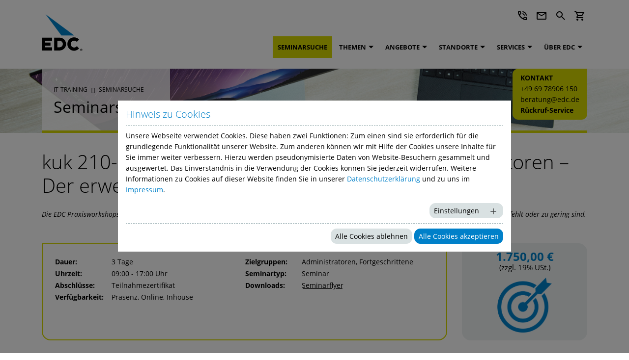

--- FILE ---
content_type: text/html; charset=utf-8
request_url: https://www.edc.de/seminare/kuk-210-10-microsoft-windows-server-fuer-administratoren-der-erweiterte-taegliche-betrieb
body_size: 17907
content:
<!DOCTYPE html>
<html lang="de">
<head>

<meta charset="utf-8">
<!-- 
	This website is powered by TYPO3 - inspiring people to share!
	TYPO3 is a free open source Content Management Framework initially created by Kasper Skaarhoj and licensed under GNU/GPL.
	TYPO3 is copyright 1998-2026 of Kasper Skaarhoj. Extensions are copyright of their respective owners.
	Information and contribution at https://typo3.org/
-->


<link rel="icon" href="/_assets/8441e3fb61e159ed7617f190a8e5d22b/Images/favicon.ico" type="image/vnd.microsoft.icon">
<title> kuk 210-10  Microsoft Windows Server 2016/2019/2022 für Administratoren – Der erweiterte tägliche Betrieb - EDC Computing</title>
<meta http-equiv="x-ua-compatible" content="IE=edge">
<meta name="generator" content="TYPO3 CMS">
<meta name="keywords" content="kuk 210-10, Microsoft Windows Server für Administratoren, Der erweiterte tägliche Betrieb">
<meta name="description" content="Microsoft Windows Server Workshop - der erweiterte tägliche Betrieb. IT-Schulungen und IT-Kurse in Frankfurt ✓ praxisorientiertes Windows Server Training">
<meta name="viewport" content="width=device-width, initial-scale=1">
<meta name="robots" content="index,follow">
<meta name="twitter:card" content="summary">
<meta name="google-site-verification" content="1faAieJYRuwqmDlHQgkCyTv_cDQ12C-1KXJahowvk0o">


<link rel="stylesheet" href="/typo3temp/assets/compressed/merged-14877e2e266de23865d8a4f0f139f5d3-c1a8bb3893811ce2346072d51a9fbc43.css?1764854382" media="all">







<link rel="canonical" href="https://www.edc.de/seminare/kuk-210-10-microsoft-windows-server-fuer-administratoren-der-erweiterte-taegliche-betrieb"/>

</head>
<body>


<div class="wrapper">

    <header class="header py-3">
        <div class="container">
            <div class="d-block d-lg-flex justify-content-between">
                <!-- Logo + Toggler -->
                <div class="d-flex justify-content-between">
                    <!-- Logo -->
                    <div class="logo mt-0 mt-lg-2">
                        <a class="navbar-brand" title="IT-Training" href="/">
                            <img title="IT-Training" alt="IT-Training" src="/_assets/8441e3fb61e159ed7617f190a8e5d22b/Images/Logos/logo_edc.svg" width="84" height="75" />
                        </a>
                    </div>
                    <!-- Toggler -->
                    <div class="navigation-top-mobile d-flex d-lg-none align-items-start">
                        
                            <div class="toggle-navphone">
                                <a href="tel:+49 69 78906 150" rel="tel" title="Telefon"
                                   class="phonehicon d-flex align-items-center justify-content-center">
                                    <span class="material-symbols-rounded">phone_in_talk</span>
                                </a>
                            </div>
                        
                        
                            <div class="toggle-navemail">
                                <a class="emailicon d-flex align-items-center justify-content-center" title="E-Mail" href="#" data-mailto-token="ocknvq,dgtcvwpiBgfe0fg" data-mailto-vector="2">
                                    <span class="material-symbols-rounded">mail</span>
                                </a>
                            </div>
                        
                        
                            <div class="toggle-navsearch d-none d-gl-block">
                                <a class="searchicon d-flex align-items-center justify-content-center" title="Suchen" href="/system/suche">
                                    <span class="material-symbols-rounded">search</span>
                                </a>
                            </div>
                        
                        
                            <div class="toggle-navcart">
                                

<a class="carticon d-flex align-items-center justify-content-center" title="Warenkorb" href="/system/warenkorb">
    
    <span class="material-symbols-rounded">shopping_cart</span>
</a>



                            </div>
                        
                        <div class="toggle-navmain">
                            <button class="collapsed" type="button" aria-label="Navigation">
                                <span></span>
                            </button>
                        </div>
                    </div>
                </div>
                <!-- Nav -->
                <div class="d-flex flex-column navmain-container collapsed">
                    <!-- Icons + Search -->
                    <div class="navigation-top-desktop d-block d-lg-flex justify-content-end">
                        <div class="d-flex flex-md-row align-items-center mt-4 mt-lg-0">
                            <div class="d-flex align-items-center w-100 text-right">
                                
                                    <div class="navphone ml-0 ml-lg-2 d-none d-lg-block">
                                        <a href="tel:+49 69 78906 150" rel="tel" title="Telefon"
                                           class="phonehicon d-flex align-items-center justify-content-center">
                                            <span class="material-symbols-rounded">phone_in_talk</span>
                                        </a>
                                    </div>
                                
                                
                                    <div class="navemail ml-0 ml-lg-2 d-none d-lg-block">
                                        <a class="emailicon d-flex align-items-center justify-content-center" title="E-Mail" href="#" data-mailto-token="ocknvq,dgtcvwpiBgfe0fg" data-mailto-vector="2">
                                            <span class="material-symbols-rounded">mail</span>
                                        </a>
                                    </div>
                                
                                
                                    <div class="navsearch ml-0 ml-lg-2 d-none d-lg-block">
                                        <a class="searchicon d-flex align-items-center justify-content-center" title="Suchen" href="/system/suche">
                                            <span class="material-symbols-rounded">search</span>
                                        </a>
                                    </div>
                                    <div class="navsearch inline w-100 d-block d-lg-none">
                                        


    <form method="post" class="form-search-header" id="tx_indexedsearch_header" action="/system/suche?tx_indexedsearch_pi2%5Baction%5D=search&amp;tx_indexedsearch_pi2%5Bcontroller%5D=Search&amp;cHash=f850764ae22860d8bd419b3426248465">
<div>
<input type="hidden" name="tx_indexedsearch_pi2[__referrer][@extension]" value="IndexedSearch" />
<input type="hidden" name="tx_indexedsearch_pi2[__referrer][@controller]" value="Search" />
<input type="hidden" name="tx_indexedsearch_pi2[__referrer][@action]" value="form" />
<input type="hidden" name="tx_indexedsearch_pi2[__referrer][arguments]" value="YTowOnt93bb989c8f2051e30ac73cd5621eb8b64f6ab7820" />
<input type="hidden" name="tx_indexedsearch_pi2[__referrer][@request]" value="{&quot;@extension&quot;:&quot;IndexedSearch&quot;,&quot;@controller&quot;:&quot;Search&quot;,&quot;@action&quot;:&quot;form&quot;}1ed0924f4aae7767f96b6313735dae20e0d421f4" />
<input type="hidden" name="tx_indexedsearch_pi2[__trustedProperties]" value="{&quot;search&quot;:{&quot;_sections&quot;:1,&quot;_freeIndexUid&quot;:1,&quot;ext&quot;:1,&quot;searchType&quot;:1,&quot;defaultOperand&quot;:1,&quot;mediaType&quot;:1,&quot;sortOrder&quot;:1,&quot;group&quot;:1,&quot;languageUid&quot;:1,&quot;desc&quot;:1,&quot;numberOfResults&quot;:1,&quot;extendedSearch&quot;:1,&quot;sword&quot;:1}}7800f2552cd4bd608288fc7bc610d00650b3a064" />
</div>

        <input type="hidden" name="tx_indexedsearch_pi2[search][_sections]" value="0" />
        <input id="tx_indexedsearch_freeIndexUid" type="hidden" name="tx_indexedsearch_pi2[search][_freeIndexUid]" value="_" />
        <input type="hidden" name="tx_indexedsearch_pi2[search][ext]" value="" />
        <input type="hidden" name="tx_indexedsearch_pi2[search][searchType]" value="1" />
        <input type="hidden" name="tx_indexedsearch_pi2[search][defaultOperand]" value="0" />
        <input type="hidden" name="tx_indexedsearch_pi2[search][mediaType]" value="-1" />
        <input type="hidden" name="tx_indexedsearch_pi2[search][sortOrder]" value="rank_flag" />
        <input type="hidden" name="tx_indexedsearch_pi2[search][group]" value="" />
        <input type="hidden" name="tx_indexedsearch_pi2[search][languageUid]" value="0" />
        <input type="hidden" name="tx_indexedsearch_pi2[search][desc]" value="" />
        <input type="hidden" name="tx_indexedsearch_pi2[search][numberOfResults]" value="10" />
        <input type="hidden" name="tx_indexedsearch_pi2[search][extendedSearch]" value="" />
        <div class="input-group">
            <input placeholder="Suchen" class="tx-indexedsearch-searchbox-sword search-query form-control form-control-sm" id="tx-indexedsearch-searchbox-sword" type="text" name="tx_indexedsearch_pi2[search][sword]" value="" />
            <div class="overlay">
                <button id="tx-indexedsearch-searchbox-button-submit" name="search[submitButton]"
                        type="submit" title="Suchen">
                    <span class="material-symbols-rounded">search</span>
                </button>
            </div>
        </div>
    </form>





                                    </div>
                                
                                
                                    <div class="navcart ml-0 ml-lg-2 d-none d-lg-block">
                                        

<a class="carticon d-flex align-items-center justify-content-center" title="Warenkorb" href="/system/warenkorb">
    
    <span class="material-symbols-rounded">shopping_cart</span>
</a>



                                    </div>
                                
                            </div>
                        </div>
                    </div>
                    <div class="mt-1 mt-lg-4">
                        <!-- Navmain -->
                        

<div class="navmain">
    <nav>
        <ul class="mt-1 mt-lg-0">
            
                
    <li class="item active current">
        
                <a href="/seminare" title="Seminarsuche" class="link">
                    Seminarsuche
                </a>
            
    </li>

            
                
    <li class="item children">
        
                <a href="/themen" title="Themen" class="link">
                    Themen
                    <i class="children-toggle collapsed d-inline d-lg-none"></i>
                </a>
                <ul class="children-nav collapsed">
                    
                </ul>

                
                
                    <ul class="children-nav collapsed">
                        
                            

    
        
            
        <li class="item children">
            
                    <a class="link" title="Anwendungsserver Microsoft" href="/themen/anwendungsserver-microsoft-training">
                        Anwendungsserver Microsoft
                        <i class="children-toggle collapsed d-inline d-lg-none"></i>
                    </a>
                    <ul class="children-nav collapsed">
                        
                            
        <li class="item">
            
                    <a class="link" title="Dynamics" href="/themen/microsoft-dynamics-training">
                        Dynamics
                    </a>
                
        </li>
    
                        
                            
        <li class="item">
            
                    <a class="link" title="Exchange Server" href="/themen/exchange-server-training-schulung-kurs">
                        Exchange Server
                    </a>
                
        </li>
    
                        
                            
        <li class="item">
            
                    <a class="link" title="SharePoint Server" href="/themen/microsoft-sharepoint-server-kurse-seminare">
                        SharePoint Server
                    </a>
                
        </li>
    
                        
                            
        <li class="item">
            
                    <a class="link" title="Windows Client" href="/themen/windows-client">
                        Windows Client
                    </a>
                
        </li>
    
                        
                            
        <li class="item">
            
                    <a class="link" title="Windows Server" href="/themen/microosoft-windows-server-training">
                        Windows Server
                    </a>
                
        </li>
    
                        
                    </ul>
                
        </li>
    
        
            
        <li class="item children">
            
                    <a class="link" title="Azure" href="/themen/azure-schulungen-zertifizierungen">
                        Azure
                        <i class="children-toggle collapsed d-inline d-lg-none"></i>
                    </a>
                    <ul class="children-nav collapsed">
                        
                            
        <li class="item">
            
                    <a class="link" title="Azure Administration" href="/themen/microsoft-azure-administration-training">
                        Azure Administration
                    </a>
                
        </li>
    
                        
                            
        <li class="item">
            
                    <a class="link" title="Azure Architecting" href="/themen/azure-architecting">
                        Azure Architecting
                    </a>
                
        </li>
    
                        
                            
        <li class="item">
            
                    <a class="link" title="Azure Datenbanken" href="/themen/azure-datenbanken">
                        Azure Datenbanken
                    </a>
                
        </li>
    
                        
                            
        <li class="item">
            
                    <a class="link" title="Azure Development" href="/themen/microsoft-azure-development-training">
                        Azure Development
                    </a>
                
        </li>
    
                        
                            
        <li class="item">
            
                    <a class="link" title="Azure Fundamentals" href="/themen/microsoft-azure-fundamentals-training">
                        Azure Fundamentals
                    </a>
                
        </li>
    
                        
                            
        <li class="item">
            
                    <a class="link" title="Azure Hybrid Infrastructure" href="/themen/azure-hybrid-infrastructure">
                        Azure Hybrid Infrastructure
                    </a>
                
        </li>
    
                        
                            
        <li class="item">
            
                    <a class="link" title="Azure KI" href="/themen/azure-ki">
                        Azure KI
                    </a>
                
        </li>
    
                        
                            
        <li class="item">
            
                    <a class="link" title="Azure Migration" href="/themen/azure-migration">
                        Azure Migration
                    </a>
                
        </li>
    
                        
                            
        <li class="item">
            
                    <a class="link" title="Azure Specialty" href="/themen/azure-specialty">
                        Azure Specialty
                    </a>
                
        </li>
    
                        
                    </ul>
                
        </li>
    
        
            
        <li class="item children">
            
                    <a class="link" title="Buchhaltung" href="/themen/buchhaltung">
                        Buchhaltung
                        <i class="children-toggle collapsed d-inline d-lg-none"></i>
                    </a>
                    <ul class="children-nav collapsed">
                        
                            
        <li class="item">
            
                    <a class="link" title="Buchhaltung und Bilanzierung" href="/themen/buchhaltung-und-bilanzierung-kurse">
                        Buchhaltung und Bilanzierung
                    </a>
                
        </li>
    
                        
                            
        <li class="item">
            
                    <a class="link" title="DATEV" href="/themen/datev">
                        DATEV
                    </a>
                
        </li>
    
                        
                            
        <li class="item">
            
                    <a class="link" title="Lexware" href="/themen/lexware">
                        Lexware
                    </a>
                
        </li>
    
                        
                            
        <li class="item">
            
                    <a class="link" title="Lohn und Gehalt" href="/themen/lohn-und-gehalt-kurse">
                        Lohn und Gehalt
                    </a>
                
        </li>
    
                        
                    </ul>
                
        </li>
    
        
            
        <li class="item children">
            
                    <a class="link" title="Cisco" href="/themen/cisco-training-kurs-schulung">
                        Cisco
                        <i class="children-toggle collapsed d-inline d-lg-none"></i>
                    </a>
                    <ul class="children-nav collapsed">
                        
                            
        <li class="item">
            
                    <a class="link" title="CCNA" href="/themen/ccna-zertifizierung-cisco">
                        CCNA
                    </a>
                
        </li>
    
                        
                            
        <li class="item">
            
                    <a class="link" title="CCNP Collaboration" href="/themen/ccnp-collaboration">
                        CCNP Collaboration
                    </a>
                
        </li>
    
                        
                            
        <li class="item">
            
                    <a class="link" title="CCNP Data Center" href="/themen/ccnp-data-center">
                        CCNP Data Center
                    </a>
                
        </li>
    
                        
                            
        <li class="item">
            
                    <a class="link" title="CCNP Enterprise" href="/themen/ccnp-enterprise">
                        CCNP Enterprise
                    </a>
                
        </li>
    
                        
                            
        <li class="item">
            
                    <a class="link" title="CCNP Security" href="/themen/ccnp-security">
                        CCNP Security
                    </a>
                
        </li>
    
                        
                            
        <li class="item">
            
                    <a class="link" title="CCNP Service Provider" href="/themen/ccnp-service-provider">
                        CCNP Service Provider
                    </a>
                
        </li>
    
                        
                            
        <li class="item">
            
                    <a class="link" title="DevNet Professional" href="/themen/devnet-professional">
                        DevNet Professional
                    </a>
                
        </li>
    
                        
                    </ul>
                
        </li>
    
        
            
        <li class="item children">
            
                    <a class="link" title="Citrix" href="/themen/citrix-training">
                        Citrix
                        <i class="children-toggle collapsed d-inline d-lg-none"></i>
                    </a>
                    <ul class="children-nav collapsed">
                        
                            
        <li class="item">
            
                    <a class="link" title="Citrix Application and Security" href="/themen/citrix-application-and-security">
                        Citrix Application and Security
                    </a>
                
        </li>
    
                        
                            
        <li class="item">
            
                    <a class="link" title="Citrix Cloud" href="/themen/citrix-cloud">
                        Citrix Cloud
                    </a>
                
        </li>
    
                        
                            
        <li class="item">
            
                    <a class="link" title="Citrix Desktop / Workspace" href="/themen/desktop-/-workspace">
                        Citrix Desktop / Workspace
                    </a>
                
        </li>
    
                        
                    </ul>
                
        </li>
    
        
            
        <li class="item">
            
                    <a class="link" title="CompTIA" href="/themen/comptia-schulungen-und-zertifizierungen">
                        CompTIA
                    </a>
                
        </li>
    
        
            
        <li class="item children">
            
                    <a class="link" title="Datenbanken" href="/themen/datenbanken">
                        Datenbanken
                        <i class="children-toggle collapsed d-inline d-lg-none"></i>
                    </a>
                    <ul class="children-nav collapsed">
                        
                            
        <li class="item">
            
                    <a class="link" title="Data Analytics" href="/themen/data-analytics-training">
                        Data Analytics
                    </a>
                
        </li>
    
                        
                            
        <li class="item">
            
                    <a class="link" title="MySQL" href="/themen/mysql-training-schulungen-kurse">
                        MySQL
                    </a>
                
        </li>
    
                        
                            
        <li class="item">
            
                    <a class="link" title="Power Platform" href="/themen/power-platform-training-zertifizirung">
                        Power Platform
                    </a>
                
        </li>
    
                        
                            
        <li class="item">
            
                    <a class="link" title="SQL Server" href="/themen/microsoft-sql-server-schulungen-kurse">
                        SQL Server
                    </a>
                
        </li>
    
                        
                    </ul>
                
        </li>
    
        
            
        <li class="item">
            
                    <a class="link" title="EC-Council" href="/themen/ec-council-training-zertifizierung">
                        EC-Council
                    </a>
                
        </li>
    
        
            
        <li class="item children">
            
                    <a class="link" title="IT-Security" href="/themen/it-cyber-security-training-informationssicherheit">
                        IT-Security
                        <i class="children-toggle collapsed d-inline d-lg-none"></i>
                    </a>
                    <ul class="children-nav collapsed">
                        
                            
        <li class="item">
            
                    <a class="link" title="Awarness für Anwender" href="/themen/awarness-fuer-anwender">
                        Awarness für Anwender
                    </a>
                
        </li>
    
                        
                            
        <li class="item">
            
                    <a class="link" title="BSI" href="/themen/bsi-schulungen-seminare">
                        BSI
                    </a>
                
        </li>
    
                        
                            
        <li class="item">
            
                    <a class="link" title="Cyber Security &amp; IT-Sicherheit" href="/themen/it-sicherheit-cyber-security">
                        Cyber Security &amp; IT-Sicherheit
                    </a>
                
        </li>
    
                        
                            
        <li class="item">
            
                    <a class="link" title="Informationssicherheitsmanagement" href="/themen/informationssicherheitsmanagement">
                        Informationssicherheitsmanagement
                    </a>
                
        </li>
    
                        
                            
        <li class="item">
            
                    <a class="link" title="ISC²" href="/themen/isc2-training-kurse-schulungen">
                        ISC²
                    </a>
                
        </li>
    
                        
                            
        <li class="item">
            
                    <a class="link" title="Microsoft Security" href="/themen/microsoft-security-training">
                        Microsoft Security
                    </a>
                
        </li>
    
                        
                    </ul>
                
        </li>
    
        
            
        <li class="item">
            
                    <a class="link" title="Künstliche Intelligenz" href="/themen/ki-ai-kuenstliche-intelligenz-training">
                        Künstliche Intelligenz
                    </a>
                
        </li>
    
        
            
        <li class="item">
            
                    <a class="link" title="Linux" href="/themen/linux-training">
                        Linux
                    </a>
                
        </li>
    
        
            
        <li class="item children">
            
                    <a class="link" title="Microsoft 365" href="/themen/microsoft-365-training">
                        Microsoft 365
                        <i class="children-toggle collapsed d-inline d-lg-none"></i>
                    </a>
                    <ul class="children-nav collapsed">
                        
                            
        <li class="item">
            
                    <a class="link" title="Microsoft 365 Collaboration" href="/themen/ms-365-collaboration">
                        Microsoft 365 Collaboration
                    </a>
                
        </li>
    
                        
                            
        <li class="item">
            
                    <a class="link" title="Microsoft 365 Development" href="/themen/ms-365-development">
                        Microsoft 365 Development
                    </a>
                
        </li>
    
                        
                            
        <li class="item">
            
                    <a class="link" title="Microsoft 365 Enterprise Administration" href="/themen/microsoft-365-enterprise-administration">
                        Microsoft 365 Enterprise Administration
                    </a>
                
        </li>
    
                        
                            
        <li class="item">
            
                    <a class="link" title="Microsoft 365 Fundamentals" href="/themen/microsoft-365-fundamentals">
                        Microsoft 365 Fundamentals
                    </a>
                
        </li>
    
                        
                            
        <li class="item">
            
                    <a class="link" title="Microsoft 365 Security" href="/themen/microsoft-365-security">
                        Microsoft 365 Security
                    </a>
                
        </li>
    
                        
                    </ul>
                
        </li>
    
        
            
        <li class="item children">
            
                    <a class="link" title="Office / Office 365" href="/themen/microsoft-office-training">
                        Office / Office 365
                        <i class="children-toggle collapsed d-inline d-lg-none"></i>
                    </a>
                    <ul class="children-nav collapsed">
                        
                            
        <li class="item">
            
                    <a class="link" title="Access" href="/themen/access-schulungen-kurse">
                        Access
                    </a>
                
        </li>
    
                        
                            
        <li class="item">
            
                    <a class="link" title="Excel" href="/themen/microsoft-excel-kurse-schulungen">
                        Excel
                    </a>
                
        </li>
    
                        
                            
        <li class="item">
            
                    <a class="link" title="Microsoft 365 - Office Anwendungen in der Praxis" href="/themen/microsoft-365-office-anwendungen-in-der-praxis">
                        Microsoft 365 - Office Anwendungen in der Praxis
                    </a>
                
        </li>
    
                        
                            
        <li class="item">
            
                    <a class="link" title="Office für Umsteiger" href="/themen/office-fuer-umsteiger-kurse-und-schulungen">
                        Office für Umsteiger
                    </a>
                
        </li>
    
                        
                            
        <li class="item">
            
                    <a class="link" title="OneNote" href="/themen/microsoft-onenote-kurse-schulungen">
                        OneNote
                    </a>
                
        </li>
    
                        
                            
        <li class="item">
            
                    <a class="link" title="Outlook" href="/themen/microsoft-outlook-kurse-schulungen">
                        Outlook
                    </a>
                
        </li>
    
                        
                            
        <li class="item">
            
                    <a class="link" title="Power Platform für Anwender" href="/themen/power-platform-fuer-anwender-kurse-schulungen">
                        Power Platform für Anwender
                    </a>
                
        </li>
    
                        
                            
        <li class="item">
            
                    <a class="link" title="PowerPoint" href="/themen/microsoft-powerpoint-office-kurse-schulungen">
                        PowerPoint
                    </a>
                
        </li>
    
                        
                            
        <li class="item">
            
                    <a class="link" title="Project" href="/themen/microsoft-office-project-seminare-schulungen">
                        Project
                    </a>
                
        </li>
    
                        
                            
        <li class="item">
            
                    <a class="link" title="SharePoint für Anwender" href="/themen/microsoft-sharepoint-fuer-anwender-kurse-schulungen">
                        SharePoint für Anwender
                    </a>
                
        </li>
    
                        
                            
        <li class="item">
            
                    <a class="link" title="Teams" href="/themen/microsoft-teams-kurse-schulungen">
                        Teams
                    </a>
                
        </li>
    
                        
                            
        <li class="item">
            
                    <a class="link" title="Visio" href="/themen/microsoft-visio-schulungen-kurse">
                        Visio
                    </a>
                
        </li>
    
                        
                            
        <li class="item">
            
                    <a class="link" title="Word" href="/themen/microsoft-office-word-kurse-schulungen">
                        Word
                    </a>
                
        </li>
    
                        
                    </ul>
                
        </li>
    
        
            
        <li class="item children">
            
                    <a class="link" title="Praxisworkshops" href="/themen/praxisworkshops">
                        Praxisworkshops
                        <i class="children-toggle collapsed d-inline d-lg-none"></i>
                    </a>
                    <ul class="children-nav collapsed">
                        
                            
        <li class="item">
            
                    <a class="link" title="kuk-Line" href="/themen/praxisworkshops-kuk-line">
                        kuk-Line
                    </a>
                
        </li>
    
                        
                            
        <li class="item">
            
                    <a class="link" title="kukfe-Line" href="/themen/praxisworkshops-kukfe-line">
                        kukfe-Line
                    </a>
                
        </li>
    
                        
                    </ul>
                
        </li>
    
        
            
        <li class="item children">
            
                    <a class="link" title="Software Development" href="/themen/software-development">
                        Software Development
                        <i class="children-toggle collapsed d-inline d-lg-none"></i>
                    </a>
                    <ul class="children-nav collapsed">
                        
                            
        <li class="item">
            
                    <a class="link" title="C# Entwicklung" href="/themen/c-entwicklung-training">
                        C# Entwicklung
                    </a>
                
        </li>
    
                        
                            
        <li class="item">
            
                    <a class="link" title="Java" href="/themen/java">
                        Java
                    </a>
                
        </li>
    
                        
                            
        <li class="item">
            
                    <a class="link" title="Python" href="/themen/python">
                        Python
                    </a>
                
        </li>
    
                        
                            
        <li class="item">
            
                    <a class="link" title="Visual C++" href="/themen/visual-c-1">
                        Visual C++
                    </a>
                
        </li>
    
                        
                            
        <li class="item">
            
                    <a class="link" title="Visual Studio" href="/themen/visual-studio-1">
                        Visual Studio
                    </a>
                
        </li>
    
                        
                            
        <li class="item">
            
                    <a class="link" title="Webprogrammierung" href="/themen/webprogrammierung-training">
                        Webprogrammierung
                    </a>
                
        </li>
    
                        
                    </ul>
                
        </li>
    
        
            
        <li class="item children">
            
                    <a class="link" title="VMware" href="/themen/vmware">
                        VMware
                        <i class="children-toggle collapsed d-inline d-lg-none"></i>
                    </a>
                    <ul class="children-nav collapsed">
                        
                            
        <li class="item">
            
                    <a class="link" title="Horizon" href="/themen/vmware-horizon">
                        Horizon
                    </a>
                
        </li>
    
                        
                            
        <li class="item">
            
                    <a class="link" title="NSX" href="/themen/vmware-nsx-nxs-t-data-center-sd-wan-advanced-load-balancer">
                        NSX
                    </a>
                
        </li>
    
                        
                            
        <li class="item">
            
                    <a class="link" title="PKS, Kubernetes, Tanzu, Spring" href="/themen/vmware-vrealize-aria-vmware-pks-kubernetes-tanzu-spring">
                        PKS, Kubernetes, Tanzu, Spring
                    </a>
                
        </li>
    
                        
                            
        <li class="item">
            
                    <a class="link" title="vCloud, Openstack" href="/themen/vmware-vcloud-cloud-integrated-openstack">
                        vCloud, Openstack
                    </a>
                
        </li>
    
                        
                            
        <li class="item">
            
                    <a class="link" title="vRealize, Aria" href="/themen/vmware-vrealize-aria">
                        vRealize, Aria
                    </a>
                
        </li>
    
                        
                            
        <li class="item">
            
                    <a class="link" title="vSAN" href="/themen/vmware-vsan">
                        vSAN
                    </a>
                
        </li>
    
                        
                            
        <li class="item">
            
                    <a class="link" title="vSphere" href="/themen/vmware-data-center-virtualization-vsphere">
                        vSphere
                    </a>
                
        </li>
    
                        
                            
        <li class="item">
            
                    <a class="link" title="Workspace ONE" href="/themen/vmware-workspace-one">
                        Workspace ONE
                    </a>
                
        </li>
    
                        
                    </ul>
                
        </li>
    
        
    


                        
                        
                    </ul>
                
            
    </li>

            
                
    <li class="item children">
        
                <a href="/angebote" title="Angebote" class="link">
                    Angebote
                    <i class="children-toggle collapsed d-inline d-lg-none"></i>
                </a>
                <ul class="children-nav collapsed">
                    
                        
    <li class="item">
        
                <a href="/angebote/garantietermine" title="Garantietermine" class="link">
                    Garantietermine
                </a>
            
    </li>

                    
                        
    <li class="item">
        
                <a href="/angebote/ceh" title="CEH Angebote" class="link">
                    CEH Angebote
                </a>
            
    </li>

                    
                </ul>

                
                
            
    </li>

            
                
    <li class="item children">
        
                <a href="/standorte" title="Standorte" class="link">
                    Standorte
                    <i class="children-toggle collapsed d-inline d-lg-none"></i>
                </a>
                <ul class="children-nav collapsed">
                    
                </ul>

                
                
                    <ul class="children-nav collapsed">
                        
                        
                            

    
        
            <li class="item">
                <a class="link" title="Online" href="/standorte/online-it-training-online-kurse-mit-zertifikat">
                    Online
                </a>
            </li>
        
            <li class="item">
                <a class="link" title="Berlin" href="/standorte/berlin-it-weiterbildung-kurse-schulungen">
                    Berlin
                </a>
            </li>
        
            <li class="item">
                <a class="link" title="Dortmund" href="/standorte/dortmund-it-training-it-weiterbildung">
                    Dortmund
                </a>
            </li>
        
            <li class="item">
                <a class="link" title="Dresden" href="/standorte/dresden-it-seminare-it-schulungen">
                    Dresden
                </a>
            </li>
        
            <li class="item">
                <a class="link" title="Düsseldorf" href="/standorte/duesseldorf-it-seminare-und-it-kurse">
                    Düsseldorf
                </a>
            </li>
        
            <li class="item">
                <a class="link" title="Essen" href="/standorte/essen-it-kurse-it-schulungen">
                    Essen
                </a>
            </li>
        
            <li class="item">
                <a class="link" title="Frankfurt" href="/standorte/frankfurt-it-seminare-schulungen">
                    Frankfurt
                </a>
            </li>
        
            <li class="item">
                <a class="link" title="Hamburg" href="/standorte/hamburg-it-training-it-schulungen">
                    Hamburg
                </a>
            </li>
        
            <li class="item">
                <a class="link" title="Hannover" href="/standorte/hannover-it-schulungen-it-kurse">
                    Hannover
                </a>
            </li>
        
            <li class="item">
                <a class="link" title="Köln" href="/standorte/koeln-it-kurse-it-schulungen">
                    Köln
                </a>
            </li>
        
            <li class="item">
                <a class="link" title="Leipzig" href="/standorte/leipzig-it-schulungen-it-kurse">
                    Leipzig
                </a>
            </li>
        
            <li class="item">
                <a class="link" title="München" href="/standorte/muenchen-it-seminare-it-kurse">
                    München
                </a>
            </li>
        
            <li class="item">
                <a class="link" title="Münster" href="/standorte/muenster-it-kurse-it-schulungen">
                    Münster
                </a>
            </li>
        
            <li class="item">
                <a class="link" title="Nürnberg" href="/standorte/nuernberg-it-seminare-it-kurse">
                    Nürnberg
                </a>
            </li>
        
            <li class="item">
                <a class="link" title="Stuttgart" href="/standorte/stuttgart-it-seminare-it-schulungen">
                    Stuttgart
                </a>
            </li>
        
            <li class="item">
                <a class="link" title="Wien" href="/standorte/wien-it-seminare-it-kurse">
                    Wien
                </a>
            </li>
        
    


                        
                    </ul>
                
            
    </li>

            
                
    <li class="item children">
        
                <a href="/services" title="Services" class="link">
                    Services
                    <i class="children-toggle collapsed d-inline d-lg-none"></i>
                </a>
                <ul class="children-nav collapsed">
                    
                        
    <li class="item">
        
                <a href="/services/firmenschulungen" title="Firmenschulungen" class="link">
                    Firmenschulungen
                </a>
            
    </li>

                    
                        
    <li class="item">
        
                <a href="/services/foerderungen" title="Förderungen" class="link">
                    Förderungen
                </a>
            
    </li>

                    
                        
    <li class="item">
        
                <a href="/testcenter" title="Testcenter" class="link">
                    Testcenter
                </a>
            
    </li>

                    
                        
    <li class="item">
        
                <a href="/services/einzelcoachings" title="Einzelcoachings" class="link">
                    Einzelcoachings
                </a>
            
    </li>

                    
                        
    <li class="item">
        
                <a href="/services/it-consulting" title="IT-Consulting" class="link">
                    IT-Consulting
                </a>
            
    </li>

                    
                        
    <li class="item">
        
                <a href="/services/raumvermietung" title="Raumvermietung" class="link">
                    Raumvermietung
                </a>
            
    </li>

                    
                </ul>

                
                
            
    </li>

            
                
    <li class="item children">
        
                <a href="/ueber-edc" title="Über EDC" class="link">
                    Über EDC
                    <i class="children-toggle collapsed d-inline d-lg-none"></i>
                </a>
                <ul class="children-nav collapsed">
                    
                        
    <li class="item">
        
                <a href="/info/kontakt" title="Kontakt" class="link">
                    Kontakt
                </a>
            
    </li>

                    
                        
    <li class="item">
        
                <a href="/ueber-edc/fragen-antworten" title="Fragen &amp; Antworten" class="link">
                    Fragen &amp; Antworten
                </a>
            
    </li>

                    
                </ul>

                
                
            
    </li>

            
        </ul>
    </nav>
</div>




                    </div>
                </div>
            </div>
        </div>
    </header>

    
    

<section class="subheader">
    <div class="image">
        
            <img src="/fileadmin/_processed_/1/2/csm_dell-dpbXgTh0Lac-unsplash_bearbeitet_a36faa8b9b.jpg" width="6011" height="3005" alt="" />
        
    </div>
    <div class="overlay">
        <div class="titlebreadcrumb d-flex align-items-center px-4 py-2">
            <div class="py-4">
                
    
    
        <div class="navbreadcrumb d-none d-sm-block mb-2">
            <ul>
                
                    
        <li class="item">
            <a href="/" title="IT-Training">IT-Training</a>
        </li>
                   
                
                    
        <li class="item current">
            <a href="/seminare" title="Seminarsuche">Seminarsuche</a>
        </li>
                   
                     
            </ul>
        </div>
        
    
    
    

                

<div class="navbreadcrumbtitle">
    Seminarsuche
</div>
    

            </div>
        </div>
        <div class="contact px-3 py-2 d-none d-lg-block">
            

<div class="title">
    Kontakt
</div>

    <div class="phone">
        <a href="tel:+49 69 78906 150" rel="tel" title="+49 69 78906 150">
            +49 69 78906 150
        </a>
    </div>


    <div class="email">
        <a title="E-Mail" href="#" data-mailto-token="ocknvq,dgtcvwpiBgfe0fg" data-mailto-vector="2">
            beratung@edc.de
        </a>
    </div>


    <div class="callback">
        <a title="Rückruf-Service" href="/info/kontakt">
            Rückruf-Service
        </a>
    </div>




        </div>
    </div>
</section>





    <main class="main">
        <div class="container">
            
    <div class="row">
        <div class="col-md-12">
            <!--TYPO3SEARCH_begin-->
            
    

            <div id="c383" class="frame frame-default frame-type-edc_seminar frame-layout-0 frame-space-after-medium">
                
                
                    



                
                
                    



                
                

    
    

    <div class="row">
        <div class="col-12">
            
    

<div class="edc-content-seminar show pb-5">

    <!-- Microdata -->
    <script type="application/ld+json">{"@context":"https:\/\/schema.org\/","@id":"https:\/\/www.edc.de\/seminare\/kuk-210-10-microsoft-windows-server-fuer-administratoren-der-erweiterte-taegliche-betrieb","@type":"Course","name":"kuk 210-10  Microsoft Windows Server f\u00fcr Administratoren \u2013 Der erweiterte t\u00e4gliche Betrieb","description":"Die EDC Praxisworkshops der kuk-\/ und kukFe line Seminare liefern Ihnen das Expertenwissen, die von einem Hersteller Kurs oder aus Ihrem Job heraus fehlt oder zu gering sind.","publisher":{"@type":"Organization","name":"EDC-Business Computing GmbH","url":"https:\/\/www.edc.de\/"},"provider":{"@type":"Organization","name":"EDC-Business Computing GmbH","url":"https:\/\/www.edc.de\/"},"image":"https:\/\/www.edc.de\/fileadmin\/_processed_\/4\/2\/csm_it-computer-logo_dc885009c0.png","offers":[{"@type":"Offer","category":"Paid","priceCurrency":"EUR","price":"1,750.00"}],"hasCourseInstance":[{"@type":"CourseInstance","courseMode":"Onsite","location":"Frankfurt","courseSchedule":{"@type":"Schedule","duration":"P3D","startDate":"2026-01-27","endDate":"2026-01-29","repeatCount":1,"repeatFrequency":"Daily"},"offers":[{"@type":"Offer","category":"Paid","priceCurrency":"EUR","price":"1,750.00"}]},{"@type":"CourseInstance","courseMode":"Online","location":"Online","courseSchedule":{"@type":"Schedule","duration":"P3D","startDate":"2026-01-27","endDate":"2026-01-29","repeatCount":1,"repeatFrequency":"Daily"},"offers":[{"@type":"Offer","category":"Paid","priceCurrency":"EUR","price":"1,750.00"}]},{"@type":"CourseInstance","courseMode":"Online","location":"Online","courseSchedule":{"@type":"Schedule","duration":"P3D","startDate":"2026-03-11","endDate":"2026-03-13","repeatCount":1,"repeatFrequency":"Daily"},"offers":[{"@type":"Offer","category":"Paid","priceCurrency":"EUR","price":"1,750.00"}]},{"@type":"CourseInstance","courseMode":"Onsite","location":"Frankfurt","courseSchedule":{"@type":"Schedule","duration":"P3D","startDate":"2026-03-11","endDate":"2026-03-13","repeatCount":1,"repeatFrequency":"Daily"},"offers":[{"@type":"Offer","category":"Paid","priceCurrency":"EUR","price":"1,750.00"}]},{"@type":"CourseInstance","courseMode":"Onsite","location":"Frankfurt","courseSchedule":{"@type":"Schedule","duration":"P3D","startDate":"2026-04-22","endDate":"2026-04-24","repeatCount":1,"repeatFrequency":"Daily"},"offers":[{"@type":"Offer","category":"Paid","priceCurrency":"EUR","price":"1,750.00"}]},{"@type":"CourseInstance","courseMode":"Online","location":"Online","courseSchedule":{"@type":"Schedule","duration":"P3D","startDate":"2026-04-22","endDate":"2026-04-24","repeatCount":1,"repeatFrequency":"Daily"},"offers":[{"@type":"Offer","category":"Paid","priceCurrency":"EUR","price":"1,750.00"}]},{"@type":"CourseInstance","courseMode":"Online","location":"Online","courseSchedule":{"@type":"Schedule","duration":"P3D","startDate":"2026-05-18","endDate":"2026-05-20","repeatCount":1,"repeatFrequency":"Daily"},"offers":[{"@type":"Offer","category":"Paid","priceCurrency":"EUR","price":"1,750.00"}]},{"@type":"CourseInstance","courseMode":"Onsite","location":"Frankfurt","courseSchedule":{"@type":"Schedule","duration":"P3D","startDate":"2026-05-18","endDate":"2026-05-20","repeatCount":1,"repeatFrequency":"Daily"},"offers":[{"@type":"Offer","category":"Paid","priceCurrency":"EUR","price":"1,750.00"}]}]}</script>
    <!-- / -->

    <div class="content">

        

    
    




    




    




    






        

    
        <header>
            

    
            <h1 class="">
                kuk 210-10  Microsoft Windows Server für Administratoren – Der erweiterte tägliche Betrieb
            </h1>
        



            



            



        </header>
    




        <div class="teaser mt-2">
            <i>Die EDC Praxisworkshops der kuk-/ und kukFe line Seminare liefern Ihnen das Expertenwissen, die von einem Hersteller Kurs oder aus Ihrem Job heraus fehlt oder zu gering sind.</i>
        </div>

    </div>

</div>




        </div>
    </div>
    <div class="row">
        <div class="col-md-7 col-lg-9">
            
    

<div class="edc-content-seminar show h-100">

    <div class="content h-100 pb-5">

        <div class="seminardetails p-4 h-100">
            <div class="d-lg-flex">
                <div class="left">
                    <table>
                        <tr>
                            <th>
                                Dauer:
                            </th>
                            <td>
                                3 Tage
                            </td>
                        </tr>
                        <tr>
                            <th>
                                Uhrzeit:
                            </th>
                            <td>
                                09:00 - 17:00 Uhr
                            </td>
                        </tr>
                        <tr>
                            <th>
                                Abschlüsse:
                            </th>
                            <td>
                                
                                    <ul class="inline">
                                        
                                            <li>Teilnahmezertifikat</li>
                                        
                                    </ul>
                                
                            </td>
                        </tr>
                        <tr>
                            <th>
                                Verfügbarkeit:
                            </th>
                            <td>
                                <ul class="inline">
                                    
                                        <li>Präsenz</li>
                                    
                                    
                                        <li>Online</li>
                                    
                                    
                                        <li>Inhouse</li>
                                    
                                    
                                </ul>
                            </td>
                        </tr>
                    </table>
                </div>
                <div class="right">
                    <table>
                        <tr>
                            <th>
                                Zielgruppen:
                            </th>
                            <td>
                                
                                    <ul class="inline">
                                        
                                            <li>Administratoren</li>
                                        
                                            <li>Fortgeschrittene</li>
                                        
                                    </ul>
                                
                            </td>
                        </tr>
                        <tr>
                            <th>
                                Seminartyp:
                            </th>
                            <td>
                                Seminar
                            </td>
                        </tr>
                        <tr>
                            <th>
                                Downloads:
                            </th>
                            <td>
                                <ul class="downloads">
                                    <li>
                                        <form method="post" target="_blank" action="/seminare/kuk-210-10-microsoft-windows-server-fuer-administratoren-der-erweiterte-taegliche-betrieb/pdf">
<div>
<input type="hidden" name="tx_edc_seminar[__referrer][@extension]" value="Edc" />
<input type="hidden" name="tx_edc_seminar[__referrer][@controller]" value="Seminars\Seminar" />
<input type="hidden" name="tx_edc_seminar[__referrer][@action]" value="show" />
<input type="hidden" name="tx_edc_seminar[__referrer][arguments]" value="YTozOntzOjY6ImFjdGlvbiI7czo0OiJzaG93IjtzOjEwOiJjb250cm9sbGVyIjtzOjE2OiJTZW1pbmFyc1xTZW1pbmFyIjtzOjc6InNlbWluYXIiO3M6MzoiMTI4Ijt9e3b820024abf8b9096d0bdef04b30869e907844a" />
<input type="hidden" name="tx_edc_seminar[__referrer][@request]" value="{&quot;@extension&quot;:&quot;Edc&quot;,&quot;@controller&quot;:&quot;Seminars\\Seminar&quot;,&quot;@action&quot;:&quot;show&quot;}d37a8c044a75dee66c862c68ddc42213b16cd128" />
<input type="hidden" name="tx_edc_seminar[__trustedProperties]" value="[]0a941b06c888bed6ec854d234342524679551660" />
</div>

                                            <input class="btn btn-textlink" type="submit" value="Seminarflyer" />
                                        </form>
                                    </li>
                                    
                                </ul>
                            </td>
                        </tr>
                    </table>
                </div>
            </div>
        </div>

    </div>

</div>




        </div>
        <div class="col-md-5 col-lg-3">
            <div class="sidebar h-100">
                
    

<div class="h-100 pb-5">
    <div class="priceimage p-3 h-100">
        <div class="price">
            <div class="amount">
                1.750,00 €
            </div>
            <div class="tax">
                (zzgl. 19% USt.)
            </div>
        </div>

        <div class="image">
            
                <picture>
                    <source srcset="/fileadmin/_processed_/4/2/csm_it-computer-logo_5ae1a97f08.png" media="(min-width: 992px)" />
                    <source srcset="/fileadmin/_processed_/4/2/csm_it-computer-logo_af981bd887.png" media="(min-width: 768px)" />
                    <img class="d-block w-100 img-fluid" src="/fileadmin/_processed_/4/2/csm_it-computer-logo_af981bd887.png"
                         alt="kuk 210-10  Microsoft Windows Server für Administratoren – Der erweiterte tägliche Betrieb"
                         title="kuk 210-10  Microsoft Windows Server für Administratoren – Der erweiterte tägliche Betrieb"
                         loading="lazy" />
                </picture>
            
        </div>
    </div>
</div>




            </div>
        </div>
    </div>
    <div class="row">
        <div class="col-md-7 col-lg-9">
            
    

<div class="edc-content-seminar show">

    <div class="content">

        <div class="details mb-4">
            <div id="accordion-383" class="accordion">
                <!-- description -->
                
                    
    <div class="card  ">
        <div class="card-header" id="accordion-383-heading-1">
            <a href="#" class="d-block collapsed" data-toggle="collapse" data-target="#accordion-383-collapse-1" aria-expanded="false" aria-controls="accordion-383-collapse-1"
               title="Beschreibung">
                Beschreibung
            </a>
        </div>
        <div id="accordion-383-collapse-1" class="collapse" aria-labelledby="accordion-383-heading-1" data-parent="#accordion-383">
            <div class="card-body">
                
                
                <div class="card-text">
                    
                    
                    
                        <p>In diesem Praxisworkshop vertiefen Sie Ihre Kenntnisse über den Aufbau und die Struktur von Windows Server -Umgebungen. Anhand von praktischen Übungen erlernen und vertiefen Sie die Kenntnisse zur Verwaltung und Wartung von Windows Server Systemen. Der Fokus liegt hierbei auf den neue Features sowie moderne Ansätze in Servermanagement und Cloud-Integration. Nach dem Kurs werden Sie in der Lage sein, Ihre Windows Server&nbsp;- Systeme eigenständig zu warten und fachgerecht zu administrieren.</p>
                    
                </div>
                <div class="clearfix"></div>
            </div>
        </div>
    </div>

                
                <!-- content -->
                
                    
    <div class="card  ">
        <div class="card-header" id="accordion-383-heading-2">
            <a href="#" class="d-block collapsed" data-toggle="collapse" data-target="#accordion-383-collapse-2" aria-expanded="false" aria-controls="accordion-383-collapse-2"
               title="Inhalt">
                Inhalt
            </a>
        </div>
        <div id="accordion-383-collapse-2" class="collapse" aria-labelledby="accordion-383-heading-2" data-parent="#accordion-383">
            <div class="card-body">
                
                
                <div class="card-text">
                    
                    
                    
                        <p><strong>Zentrale Konfiguration per Gruppenrichtlinien (Vertiefung)</strong></p><ul> 	<li>Einführung in die GP-Verwaltung</li> 	<li>Standardverarbeitung und Zusatzoptionen</li> 	<li>Administrative Vorlagen (admx/l-Dateien)</li> 	<li>Erweiterung durch Preferences</li> </ul><p><strong>Netzwerk-Verwaltung (Vertiefung) </strong></p><ul> 	<li>IPv6 und seine Bedeutung</li> 	<li>DHCP-Failover</li> 	<li>IP-Adressverwaltung (IPAM)</li> 	<li>Netzwerk-Controller</li> 	<li>Optimierte Netzwerk-Nutzung mit LEDBAT</li> </ul><p><strong>Active Directory-Zertifikatdienste (AD-CS) </strong></p><ul> 	<li>Einführung in Public Key-Infrastructure (PKI)</li> 	<li>Einrichten und Verwalten einer domänenbasierten Zertifizierungsstelle</li> 	<li>Zertifikate anfordern und einbinden</li> 	<li>Web-Server für https einrichten</li> </ul><p><strong>Hochverfügbarkeit durch Failover-Cluster </strong></p><ul> 	<li>Cluster-Modelle (inkl. Cluster-Sets)</li> 	<li>Quorum und Zeuge</li> 	<li>Cluster-shared Volumes (CSV)</li> 	<li>Cluster-Migration</li> </ul><p><strong>Remotedesktop-Server </strong></p><ul> 	<li>Bereitstellen eines RD-Servers (inkl. Web-Zugriff)</li> 	<li>Standard-Features (Easy-Print, Remote-App etc.)</li> 	<li>Zentrale Ressourcen-Veröffentlichung</li> </ul><p><strong>Datei-/Speicherdienste </strong></p><ul> 	<li>Speicherpools, Volumes und Datenträger</li> 	<li>iSCSI-Dienste</li> 	<li>Vereinfachte Speicher-Migration</li> </ul>
                    
                </div>
                <div class="clearfix"></div>
            </div>
        </div>
    </div>

                
                <!-- prerequisites -->
                
                    
    <div class="card  ">
        <div class="card-header" id="accordion-383-heading-3">
            <a href="#" class="d-block collapsed" data-toggle="collapse" data-target="#accordion-383-collapse-3" aria-expanded="false" aria-controls="accordion-383-collapse-3"
               title="Voraussetzungen">
                Voraussetzungen
            </a>
        </div>
        <div id="accordion-383-collapse-3" class="collapse" aria-labelledby="accordion-383-heading-3" data-parent="#accordion-383">
            <div class="card-body">
                
                
                <div class="card-text">
                    
                    
                    
                        <p>Gute praktische Kenntnisse zu Windows Server&nbsp;und Erfahrung im Betrieb von Client-Server-Umgebungen. Verständnis für grundlegende Netzwerktechnologien wie IP-Adressierung, Namensauflösung und Dynamic Host Configuration-Protokoll (DHCP) und Virtualisierung.</p>
                    
                </div>
                <div class="clearfix"></div>
            </div>
        </div>
    </div>

                
                <!-- prerequisiteSeminars -->
                
                <!-- images -->
                
                <!-- videos -->
                
                <!-- seminarAvailableAsPackage -->
                
            </div>
        </div>

        

    </div>

    <!-- Select location and date -->
    
        <hr id="e383">
        <div class="eventform mt-5 mb-5">
            <h2 class="h4">
                Anmeldung - kuk 210-10  Microsoft Windows Server für Administratoren – Der erweiterte tägliche Betrieb
            </h2>
            <div class="box">

                <div class="row no-gutters">
                    <div class="col-lg-1 d-none d-lg-block">
                        <div class="image h-100 d-flex justify-content-center align-items-center">
                            <span class="material-symbols-rounded">school</span>
                        </div>
                    </div>
                    <div class="col-lg-11 col-12">
                        <div class="form">
                            <div class="d-md-flex justify-content-center">
                                <form method="post" class="seminareventsform d-md-flex justify-content-center w-100 ml-0 ml-md-2" action="/seminare">
<div>
<input type="hidden" name="tx_edc_seminar[__referrer][@extension]" value="Edc" />
<input type="hidden" name="tx_edc_seminar[__referrer][@controller]" value="Seminars\Seminar" />
<input type="hidden" name="tx_edc_seminar[__referrer][@action]" value="show" />
<input type="hidden" name="tx_edc_seminar[__referrer][arguments]" value="YTozOntzOjY6ImFjdGlvbiI7czo0OiJzaG93IjtzOjEwOiJjb250cm9sbGVyIjtzOjE2OiJTZW1pbmFyc1xTZW1pbmFyIjtzOjc6InNlbWluYXIiO3M6MzoiMTI4Ijt9e3b820024abf8b9096d0bdef04b30869e907844a" />
<input type="hidden" name="tx_edc_seminar[__referrer][@request]" value="{&quot;@extension&quot;:&quot;Edc&quot;,&quot;@controller&quot;:&quot;Seminars\\Seminar&quot;,&quot;@action&quot;:&quot;show&quot;}d37a8c044a75dee66c862c68ddc42213b16cd128" />
<input type="hidden" name="tx_edc_seminar[__trustedProperties]" value="{&quot;location&quot;:1,&quot;event&quot;:1}3f5ccfb7321ed930f2a45b9ad368e12583ce357f" />
</div>

                                    <div class="mb-2 mb-md-0 d-flex align-items-center justify-content-center w-100">
                                        <div class="icon d-flex align-items-center justify-content-center pr-2">
                                            <span class="material-symbols-rounded">location_on</span>
                                        </div>
                                        <select aria-label="Standort auswählen" class="form-control form-control-sm onchange-hrefvalue toggle-spinner-onchange" id="location" name="tx_edc_seminar[location]">
                                            <option value="/seminare/kuk-210-10-microsoft-windows-server-fuer-administratoren-der-erweiterte-taegliche-betrieb">
                                                1. Standort auswählen...
                                            </option>
                                            
                                                <option value="/seminare/kuk-210-10-microsoft-windows-server-fuer-administratoren-der-erweiterte-taegliche-betrieb/terminauswahl/26#e383">
                                                    Online
                                                </option>
                                            
                                                <option value="/seminare/kuk-210-10-microsoft-windows-server-fuer-administratoren-der-erweiterte-taegliche-betrieb/terminauswahl/16#e383">
                                                    Frankfurt
                                                </option>
                                            
                                        </select>
                                    </div>
                                    <div class="mb-2 mb-md-0 px-md-2 d-flex align-items-center justify-content-center w-100">
                                        <div class="icon d-flex align-items-center justify-content-center pr-2">
                                            <span class="material-symbols-rounded">calendar_month</span>
                                        </div>
                                        <select aria-label="Termin auswählen" class="form-control form-control-sm onchange-hrefvalue toggle-spinner-onchange" id="event" name="tx_edc_seminar[event]">
                                            <option value="/seminare/kuk-210-10-microsoft-windows-server-fuer-administratoren-der-erweiterte-taegliche-betrieb/terminauswahl#e383">
                                                2. Termin auswählen...
                                            </option>
                                            
                                        </select>
                                    </div>
                                </form>

                                <form method="post" action="/seminare?tx_edc_seminar%5Baction%5D=addEventItem&amp;tx_edc_seminar%5Bcontroller%5D=Seminars%5CCart&amp;tx_edc_seminar%5Bret%5D=https%3A%2F%2Fwww.edc.de%2Fseminare%2Fkuk-210-10-microsoft-windows-server-fuer-administratoren-der-erweiterte-taegliche-betrieb&amp;cHash=72c4876746c065a16c89acd63ddd5fac">
<div>
<input type="hidden" name="tx_edc_seminar[__referrer][@extension]" value="Edc" />
<input type="hidden" name="tx_edc_seminar[__referrer][@controller]" value="Seminars\Seminar" />
<input type="hidden" name="tx_edc_seminar[__referrer][@action]" value="show" />
<input type="hidden" name="tx_edc_seminar[__referrer][arguments]" value="YTozOntzOjY6ImFjdGlvbiI7czo0OiJzaG93IjtzOjEwOiJjb250cm9sbGVyIjtzOjE2OiJTZW1pbmFyc1xTZW1pbmFyIjtzOjc6InNlbWluYXIiO3M6MzoiMTI4Ijt9e3b820024abf8b9096d0bdef04b30869e907844a" />
<input type="hidden" name="tx_edc_seminar[__referrer][@request]" value="{&quot;@extension&quot;:&quot;Edc&quot;,&quot;@controller&quot;:&quot;Seminars\\Seminar&quot;,&quot;@action&quot;:&quot;show&quot;}d37a8c044a75dee66c862c68ddc42213b16cd128" />
<input type="hidden" name="tx_edc_seminar[__trustedProperties]" value="{&quot;item&quot;:{&quot;product&quot;:1},&quot;addToCart&quot;:1}bf810bb2cb4d593f32c86e04e6120d30726ba6ee" />
</div>

                                    <input type="hidden" name="tx_edc_seminar[item][product]" value="" />
                                    <div class="d-flex align-items-center justify-content-center">
                                        <div class="icon d-flex align-items-center justify-content-center pr-2">

                                        </div>
                                        <button disabled="disabled" class="btn d-block w-100 h-100 text-nowrap" title="In den Warenkorb" type="submit" name="tx_edc_seminar[addToCart]" value="">
                                            In den Warenkorb
                                            <span class="material-symbols-rounded">shopping_cart</span>
                                        </button>
                                    </div>
                                </form>
                            </div>
                        </div>
                    </div>
                </div>
            </div>
        </div>
    

    <!-- Guaranteed events -->
    

    <hr>

    <!-- All events -->
    <div class="events mt-5 mb-5 mb-lg-0 autocollapse ">
        <h2 class="h4">
            Termine - kuk 210-10  Microsoft Windows Server für Administratoren – Der erweiterte tägliche Betrieb
            
        </h2>
        <div class="items type-1">
            
                
                        
                            
                            
                            

<div class="item w-100">

    <div class="row no-gutters">
        <div class="col-lg-1 d-none d-lg-block">
            <div class="image h-100">
                
                    <picture>
                        <source srcset="/fileadmin/_processed_/4/2/csm_it-computer-logo_5ae1a97f08.png" media="(min-width: 992px)" />
                        <source srcset="/fileadmin/_processed_/4/2/csm_it-computer-logo_af981bd887.png" media="(min-width: 768px)" />
                        <img class="d-block w-100 img-fluid" src="/fileadmin/_processed_/4/2/csm_it-computer-logo_af981bd887.png"
                             alt="kuk 210-10  Microsoft Windows Server für Administratoren – Der erweiterte tägliche Betrieb"
                             title="kuk 210-10  Microsoft Windows Server für Administratoren – Der erweiterte tägliche Betrieb"
                             loading="lazy" />
                    </picture>
                
            </div>
        </div>
        <div class="col-lg-2">
            <div class="datelocation h-100 d-flex d-lg-block">
                <div class="date font-weight-semibold">
                    27.01.2026
                </div>
                <div class="location ml-1 ml-lg-0">
                    <a title="Frankfurt" href="/standorte/frankfurt-it-seminare-schulungen">
                        Frankfurt
                    </a>
                </div>
            </div>
        </div>
        <div class="col-lg-4">
            <div class="seminar h-100">
                <a title="kuk 210-10  Microsoft Windows Server für Administratoren – Der erweiterte tägliche Betrieb" href="/seminare/kuk-210-10-microsoft-windows-server-fuer-administratoren-der-erweiterte-taegliche-betrieb">
                    kuk 210-10  Microsoft Windows Server für Administratoren – Der erweiterte tägliche Betrieb
                </a>
            </div>
        </div>
        <div class="col-lg-2">
            <div class="badges h-100 d-lg-flex align-items-center justify-content-start justify-content-lg-end">
                <div>
                    
                    
                    
                </div>
            </div>
        </div>
        <div class="col-lg-3">
            <div class="pricelink h-100 d-flex flex-lg-column justify-content-between">
                <div class="price text-right">
                    <div class="d-flex justify-content-end">
                        <div class="order-lg-1 font-weight-semibold mr-2 mr-lg-0">
                            1.750,00 €
                        </div>
                        
                    </div>
                </div>
                <div class="link text-right">
                    
                        <form method="post" action="/seminare?tx_edc_seminar%5Baction%5D=addEventItem&amp;tx_edc_seminar%5Bcontroller%5D=Seminars%5CCart&amp;tx_edc_seminar%5Bret%5D=https%3A%2F%2Fwww.edc.de%2Fseminare%2Fkuk-210-10-microsoft-windows-server-fuer-administratoren-der-erweiterte-taegliche-betrieb&amp;cHash=72c4876746c065a16c89acd63ddd5fac">
<div>
<input type="hidden" name="tx_edc_seminar[__referrer][@extension]" value="Edc" />
<input type="hidden" name="tx_edc_seminar[__referrer][@controller]" value="Seminars\Seminar" />
<input type="hidden" name="tx_edc_seminar[__referrer][@action]" value="show" />
<input type="hidden" name="tx_edc_seminar[__referrer][arguments]" value="YTozOntzOjY6ImFjdGlvbiI7czo0OiJzaG93IjtzOjEwOiJjb250cm9sbGVyIjtzOjE2OiJTZW1pbmFyc1xTZW1pbmFyIjtzOjc6InNlbWluYXIiO3M6MzoiMTI4Ijt9e3b820024abf8b9096d0bdef04b30869e907844a" />
<input type="hidden" name="tx_edc_seminar[__referrer][@request]" value="{&quot;@extension&quot;:&quot;Edc&quot;,&quot;@controller&quot;:&quot;Seminars\\Seminar&quot;,&quot;@action&quot;:&quot;show&quot;}d37a8c044a75dee66c862c68ddc42213b16cd128" />
<input type="hidden" name="tx_edc_seminar[__trustedProperties]" value="{&quot;item&quot;:{&quot;product&quot;:1},&quot;addToCart&quot;:1}bf810bb2cb4d593f32c86e04e6120d30726ba6ee" />
</div>

                            <input type="hidden" name="tx_edc_seminar[item][product]" value="60598" />
                            <button class="btn btn-textlink" title="In den Warenkorb" type="submit" name="tx_edc_seminar[addToCart]" value="">
                                In den Warenkorb
                                <span class="material-symbols-rounded">shopping_cart</span>
                            </button>
                        </form>
                    
                </div>
            </div>
        </div>
    </div>
</div>



                        
                            
                            
                            

<div class="item w-100">

    <div class="row no-gutters">
        <div class="col-lg-1 d-none d-lg-block">
            <div class="image h-100">
                
                    <picture>
                        <source srcset="/fileadmin/_processed_/4/2/csm_it-computer-logo_5ae1a97f08.png" media="(min-width: 992px)" />
                        <source srcset="/fileadmin/_processed_/4/2/csm_it-computer-logo_af981bd887.png" media="(min-width: 768px)" />
                        <img class="d-block w-100 img-fluid" src="/fileadmin/_processed_/4/2/csm_it-computer-logo_af981bd887.png"
                             alt="kuk 210-10  Microsoft Windows Server für Administratoren – Der erweiterte tägliche Betrieb"
                             title="kuk 210-10  Microsoft Windows Server für Administratoren – Der erweiterte tägliche Betrieb"
                             loading="lazy" />
                    </picture>
                
            </div>
        </div>
        <div class="col-lg-2">
            <div class="datelocation h-100 d-flex d-lg-block">
                <div class="date font-weight-semibold">
                    27.01.2026
                </div>
                <div class="location ml-1 ml-lg-0">
                    <a title="Online" href="/standorte/online-it-training-online-kurse-mit-zertifikat">
                        Online
                    </a>
                </div>
            </div>
        </div>
        <div class="col-lg-4">
            <div class="seminar h-100">
                <a title="kuk 210-10  Microsoft Windows Server für Administratoren – Der erweiterte tägliche Betrieb" href="/seminare/kuk-210-10-microsoft-windows-server-fuer-administratoren-der-erweiterte-taegliche-betrieb">
                    kuk 210-10  Microsoft Windows Server für Administratoren – Der erweiterte tägliche Betrieb
                </a>
            </div>
        </div>
        <div class="col-lg-2">
            <div class="badges h-100 d-lg-flex align-items-center justify-content-start justify-content-lg-end">
                <div>
                    
                    
                    
                </div>
            </div>
        </div>
        <div class="col-lg-3">
            <div class="pricelink h-100 d-flex flex-lg-column justify-content-between">
                <div class="price text-right">
                    <div class="d-flex justify-content-end">
                        <div class="order-lg-1 font-weight-semibold mr-2 mr-lg-0">
                            1.750,00 €
                        </div>
                        
                    </div>
                </div>
                <div class="link text-right">
                    
                        <form method="post" action="/seminare?tx_edc_seminar%5Baction%5D=addEventItem&amp;tx_edc_seminar%5Bcontroller%5D=Seminars%5CCart&amp;tx_edc_seminar%5Bret%5D=https%3A%2F%2Fwww.edc.de%2Fseminare%2Fkuk-210-10-microsoft-windows-server-fuer-administratoren-der-erweiterte-taegliche-betrieb&amp;cHash=72c4876746c065a16c89acd63ddd5fac">
<div>
<input type="hidden" name="tx_edc_seminar[__referrer][@extension]" value="Edc" />
<input type="hidden" name="tx_edc_seminar[__referrer][@controller]" value="Seminars\Seminar" />
<input type="hidden" name="tx_edc_seminar[__referrer][@action]" value="show" />
<input type="hidden" name="tx_edc_seminar[__referrer][arguments]" value="YTozOntzOjY6ImFjdGlvbiI7czo0OiJzaG93IjtzOjEwOiJjb250cm9sbGVyIjtzOjE2OiJTZW1pbmFyc1xTZW1pbmFyIjtzOjc6InNlbWluYXIiO3M6MzoiMTI4Ijt9e3b820024abf8b9096d0bdef04b30869e907844a" />
<input type="hidden" name="tx_edc_seminar[__referrer][@request]" value="{&quot;@extension&quot;:&quot;Edc&quot;,&quot;@controller&quot;:&quot;Seminars\\Seminar&quot;,&quot;@action&quot;:&quot;show&quot;}d37a8c044a75dee66c862c68ddc42213b16cd128" />
<input type="hidden" name="tx_edc_seminar[__trustedProperties]" value="{&quot;item&quot;:{&quot;product&quot;:1},&quot;addToCart&quot;:1}bf810bb2cb4d593f32c86e04e6120d30726ba6ee" />
</div>

                            <input type="hidden" name="tx_edc_seminar[item][product]" value="60597" />
                            <button class="btn btn-textlink" title="In den Warenkorb" type="submit" name="tx_edc_seminar[addToCart]" value="">
                                In den Warenkorb
                                <span class="material-symbols-rounded">shopping_cart</span>
                            </button>
                        </form>
                    
                </div>
            </div>
        </div>
    </div>
</div>



                        
                            
                            
                            

<div class="item w-100">

    <div class="row no-gutters">
        <div class="col-lg-1 d-none d-lg-block">
            <div class="image h-100">
                
                    <picture>
                        <source srcset="/fileadmin/_processed_/4/2/csm_it-computer-logo_5ae1a97f08.png" media="(min-width: 992px)" />
                        <source srcset="/fileadmin/_processed_/4/2/csm_it-computer-logo_af981bd887.png" media="(min-width: 768px)" />
                        <img class="d-block w-100 img-fluid" src="/fileadmin/_processed_/4/2/csm_it-computer-logo_af981bd887.png"
                             alt="kuk 210-10  Microsoft Windows Server für Administratoren – Der erweiterte tägliche Betrieb"
                             title="kuk 210-10  Microsoft Windows Server für Administratoren – Der erweiterte tägliche Betrieb"
                             loading="lazy" />
                    </picture>
                
            </div>
        </div>
        <div class="col-lg-2">
            <div class="datelocation h-100 d-flex d-lg-block">
                <div class="date font-weight-semibold">
                    11.03.2026
                </div>
                <div class="location ml-1 ml-lg-0">
                    <a title="Online" href="/standorte/online-it-training-online-kurse-mit-zertifikat">
                        Online
                    </a>
                </div>
            </div>
        </div>
        <div class="col-lg-4">
            <div class="seminar h-100">
                <a title="kuk 210-10  Microsoft Windows Server für Administratoren – Der erweiterte tägliche Betrieb" href="/seminare/kuk-210-10-microsoft-windows-server-fuer-administratoren-der-erweiterte-taegliche-betrieb">
                    kuk 210-10  Microsoft Windows Server für Administratoren – Der erweiterte tägliche Betrieb
                </a>
            </div>
        </div>
        <div class="col-lg-2">
            <div class="badges h-100 d-lg-flex align-items-center justify-content-start justify-content-lg-end">
                <div>
                    
                    
                    
                </div>
            </div>
        </div>
        <div class="col-lg-3">
            <div class="pricelink h-100 d-flex flex-lg-column justify-content-between">
                <div class="price text-right">
                    <div class="d-flex justify-content-end">
                        <div class="order-lg-1 font-weight-semibold mr-2 mr-lg-0">
                            1.750,00 €
                        </div>
                        
                    </div>
                </div>
                <div class="link text-right">
                    
                        <form method="post" action="/seminare?tx_edc_seminar%5Baction%5D=addEventItem&amp;tx_edc_seminar%5Bcontroller%5D=Seminars%5CCart&amp;tx_edc_seminar%5Bret%5D=https%3A%2F%2Fwww.edc.de%2Fseminare%2Fkuk-210-10-microsoft-windows-server-fuer-administratoren-der-erweiterte-taegliche-betrieb&amp;cHash=72c4876746c065a16c89acd63ddd5fac">
<div>
<input type="hidden" name="tx_edc_seminar[__referrer][@extension]" value="Edc" />
<input type="hidden" name="tx_edc_seminar[__referrer][@controller]" value="Seminars\Seminar" />
<input type="hidden" name="tx_edc_seminar[__referrer][@action]" value="show" />
<input type="hidden" name="tx_edc_seminar[__referrer][arguments]" value="YTozOntzOjY6ImFjdGlvbiI7czo0OiJzaG93IjtzOjEwOiJjb250cm9sbGVyIjtzOjE2OiJTZW1pbmFyc1xTZW1pbmFyIjtzOjc6InNlbWluYXIiO3M6MzoiMTI4Ijt9e3b820024abf8b9096d0bdef04b30869e907844a" />
<input type="hidden" name="tx_edc_seminar[__referrer][@request]" value="{&quot;@extension&quot;:&quot;Edc&quot;,&quot;@controller&quot;:&quot;Seminars\\Seminar&quot;,&quot;@action&quot;:&quot;show&quot;}d37a8c044a75dee66c862c68ddc42213b16cd128" />
<input type="hidden" name="tx_edc_seminar[__trustedProperties]" value="{&quot;item&quot;:{&quot;product&quot;:1},&quot;addToCart&quot;:1}bf810bb2cb4d593f32c86e04e6120d30726ba6ee" />
</div>

                            <input type="hidden" name="tx_edc_seminar[item][product]" value="60600" />
                            <button class="btn btn-textlink" title="In den Warenkorb" type="submit" name="tx_edc_seminar[addToCart]" value="">
                                In den Warenkorb
                                <span class="material-symbols-rounded">shopping_cart</span>
                            </button>
                        </form>
                    
                </div>
            </div>
        </div>
    </div>
</div>



                        
                            
                            
                            

<div class="item w-100">

    <div class="row no-gutters">
        <div class="col-lg-1 d-none d-lg-block">
            <div class="image h-100">
                
                    <picture>
                        <source srcset="/fileadmin/_processed_/4/2/csm_it-computer-logo_5ae1a97f08.png" media="(min-width: 992px)" />
                        <source srcset="/fileadmin/_processed_/4/2/csm_it-computer-logo_af981bd887.png" media="(min-width: 768px)" />
                        <img class="d-block w-100 img-fluid" src="/fileadmin/_processed_/4/2/csm_it-computer-logo_af981bd887.png"
                             alt="kuk 210-10  Microsoft Windows Server für Administratoren – Der erweiterte tägliche Betrieb"
                             title="kuk 210-10  Microsoft Windows Server für Administratoren – Der erweiterte tägliche Betrieb"
                             loading="lazy" />
                    </picture>
                
            </div>
        </div>
        <div class="col-lg-2">
            <div class="datelocation h-100 d-flex d-lg-block">
                <div class="date font-weight-semibold">
                    11.03.2026
                </div>
                <div class="location ml-1 ml-lg-0">
                    <a title="Frankfurt" href="/standorte/frankfurt-it-seminare-schulungen">
                        Frankfurt
                    </a>
                </div>
            </div>
        </div>
        <div class="col-lg-4">
            <div class="seminar h-100">
                <a title="kuk 210-10  Microsoft Windows Server für Administratoren – Der erweiterte tägliche Betrieb" href="/seminare/kuk-210-10-microsoft-windows-server-fuer-administratoren-der-erweiterte-taegliche-betrieb">
                    kuk 210-10  Microsoft Windows Server für Administratoren – Der erweiterte tägliche Betrieb
                </a>
            </div>
        </div>
        <div class="col-lg-2">
            <div class="badges h-100 d-lg-flex align-items-center justify-content-start justify-content-lg-end">
                <div>
                    
                    
                    
                </div>
            </div>
        </div>
        <div class="col-lg-3">
            <div class="pricelink h-100 d-flex flex-lg-column justify-content-between">
                <div class="price text-right">
                    <div class="d-flex justify-content-end">
                        <div class="order-lg-1 font-weight-semibold mr-2 mr-lg-0">
                            1.750,00 €
                        </div>
                        
                    </div>
                </div>
                <div class="link text-right">
                    
                        <form method="post" action="/seminare?tx_edc_seminar%5Baction%5D=addEventItem&amp;tx_edc_seminar%5Bcontroller%5D=Seminars%5CCart&amp;tx_edc_seminar%5Bret%5D=https%3A%2F%2Fwww.edc.de%2Fseminare%2Fkuk-210-10-microsoft-windows-server-fuer-administratoren-der-erweiterte-taegliche-betrieb&amp;cHash=72c4876746c065a16c89acd63ddd5fac">
<div>
<input type="hidden" name="tx_edc_seminar[__referrer][@extension]" value="Edc" />
<input type="hidden" name="tx_edc_seminar[__referrer][@controller]" value="Seminars\Seminar" />
<input type="hidden" name="tx_edc_seminar[__referrer][@action]" value="show" />
<input type="hidden" name="tx_edc_seminar[__referrer][arguments]" value="YTozOntzOjY6ImFjdGlvbiI7czo0OiJzaG93IjtzOjEwOiJjb250cm9sbGVyIjtzOjE2OiJTZW1pbmFyc1xTZW1pbmFyIjtzOjc6InNlbWluYXIiO3M6MzoiMTI4Ijt9e3b820024abf8b9096d0bdef04b30869e907844a" />
<input type="hidden" name="tx_edc_seminar[__referrer][@request]" value="{&quot;@extension&quot;:&quot;Edc&quot;,&quot;@controller&quot;:&quot;Seminars\\Seminar&quot;,&quot;@action&quot;:&quot;show&quot;}d37a8c044a75dee66c862c68ddc42213b16cd128" />
<input type="hidden" name="tx_edc_seminar[__trustedProperties]" value="{&quot;item&quot;:{&quot;product&quot;:1},&quot;addToCart&quot;:1}bf810bb2cb4d593f32c86e04e6120d30726ba6ee" />
</div>

                            <input type="hidden" name="tx_edc_seminar[item][product]" value="60599" />
                            <button class="btn btn-textlink" title="In den Warenkorb" type="submit" name="tx_edc_seminar[addToCart]" value="">
                                In den Warenkorb
                                <span class="material-symbols-rounded">shopping_cart</span>
                            </button>
                        </form>
                    
                </div>
            </div>
        </div>
    </div>
</div>



                        
                            
                            
                            

<div class="item w-100">

    <div class="row no-gutters">
        <div class="col-lg-1 d-none d-lg-block">
            <div class="image h-100">
                
                    <picture>
                        <source srcset="/fileadmin/_processed_/4/2/csm_it-computer-logo_5ae1a97f08.png" media="(min-width: 992px)" />
                        <source srcset="/fileadmin/_processed_/4/2/csm_it-computer-logo_af981bd887.png" media="(min-width: 768px)" />
                        <img class="d-block w-100 img-fluid" src="/fileadmin/_processed_/4/2/csm_it-computer-logo_af981bd887.png"
                             alt="kuk 210-10  Microsoft Windows Server für Administratoren – Der erweiterte tägliche Betrieb"
                             title="kuk 210-10  Microsoft Windows Server für Administratoren – Der erweiterte tägliche Betrieb"
                             loading="lazy" />
                    </picture>
                
            </div>
        </div>
        <div class="col-lg-2">
            <div class="datelocation h-100 d-flex d-lg-block">
                <div class="date font-weight-semibold">
                    22.04.2026
                </div>
                <div class="location ml-1 ml-lg-0">
                    <a title="Frankfurt" href="/standorte/frankfurt-it-seminare-schulungen">
                        Frankfurt
                    </a>
                </div>
            </div>
        </div>
        <div class="col-lg-4">
            <div class="seminar h-100">
                <a title="kuk 210-10  Microsoft Windows Server für Administratoren – Der erweiterte tägliche Betrieb" href="/seminare/kuk-210-10-microsoft-windows-server-fuer-administratoren-der-erweiterte-taegliche-betrieb">
                    kuk 210-10  Microsoft Windows Server für Administratoren – Der erweiterte tägliche Betrieb
                </a>
            </div>
        </div>
        <div class="col-lg-2">
            <div class="badges h-100 d-lg-flex align-items-center justify-content-start justify-content-lg-end">
                <div>
                    
                    
                    
                </div>
            </div>
        </div>
        <div class="col-lg-3">
            <div class="pricelink h-100 d-flex flex-lg-column justify-content-between">
                <div class="price text-right">
                    <div class="d-flex justify-content-end">
                        <div class="order-lg-1 font-weight-semibold mr-2 mr-lg-0">
                            1.750,00 €
                        </div>
                        
                    </div>
                </div>
                <div class="link text-right">
                    
                        <form method="post" action="/seminare?tx_edc_seminar%5Baction%5D=addEventItem&amp;tx_edc_seminar%5Bcontroller%5D=Seminars%5CCart&amp;tx_edc_seminar%5Bret%5D=https%3A%2F%2Fwww.edc.de%2Fseminare%2Fkuk-210-10-microsoft-windows-server-fuer-administratoren-der-erweiterte-taegliche-betrieb&amp;cHash=72c4876746c065a16c89acd63ddd5fac">
<div>
<input type="hidden" name="tx_edc_seminar[__referrer][@extension]" value="Edc" />
<input type="hidden" name="tx_edc_seminar[__referrer][@controller]" value="Seminars\Seminar" />
<input type="hidden" name="tx_edc_seminar[__referrer][@action]" value="show" />
<input type="hidden" name="tx_edc_seminar[__referrer][arguments]" value="YTozOntzOjY6ImFjdGlvbiI7czo0OiJzaG93IjtzOjEwOiJjb250cm9sbGVyIjtzOjE2OiJTZW1pbmFyc1xTZW1pbmFyIjtzOjc6InNlbWluYXIiO3M6MzoiMTI4Ijt9e3b820024abf8b9096d0bdef04b30869e907844a" />
<input type="hidden" name="tx_edc_seminar[__referrer][@request]" value="{&quot;@extension&quot;:&quot;Edc&quot;,&quot;@controller&quot;:&quot;Seminars\\Seminar&quot;,&quot;@action&quot;:&quot;show&quot;}d37a8c044a75dee66c862c68ddc42213b16cd128" />
<input type="hidden" name="tx_edc_seminar[__trustedProperties]" value="{&quot;item&quot;:{&quot;product&quot;:1},&quot;addToCart&quot;:1}bf810bb2cb4d593f32c86e04e6120d30726ba6ee" />
</div>

                            <input type="hidden" name="tx_edc_seminar[item][product]" value="60602" />
                            <button class="btn btn-textlink" title="In den Warenkorb" type="submit" name="tx_edc_seminar[addToCart]" value="">
                                In den Warenkorb
                                <span class="material-symbols-rounded">shopping_cart</span>
                            </button>
                        </form>
                    
                </div>
            </div>
        </div>
    </div>
</div>



                        
                            
                            
                            

<div class="item w-100">

    <div class="row no-gutters">
        <div class="col-lg-1 d-none d-lg-block">
            <div class="image h-100">
                
                    <picture>
                        <source srcset="/fileadmin/_processed_/4/2/csm_it-computer-logo_5ae1a97f08.png" media="(min-width: 992px)" />
                        <source srcset="/fileadmin/_processed_/4/2/csm_it-computer-logo_af981bd887.png" media="(min-width: 768px)" />
                        <img class="d-block w-100 img-fluid" src="/fileadmin/_processed_/4/2/csm_it-computer-logo_af981bd887.png"
                             alt="kuk 210-10  Microsoft Windows Server für Administratoren – Der erweiterte tägliche Betrieb"
                             title="kuk 210-10  Microsoft Windows Server für Administratoren – Der erweiterte tägliche Betrieb"
                             loading="lazy" />
                    </picture>
                
            </div>
        </div>
        <div class="col-lg-2">
            <div class="datelocation h-100 d-flex d-lg-block">
                <div class="date font-weight-semibold">
                    22.04.2026
                </div>
                <div class="location ml-1 ml-lg-0">
                    <a title="Online" href="/standorte/online-it-training-online-kurse-mit-zertifikat">
                        Online
                    </a>
                </div>
            </div>
        </div>
        <div class="col-lg-4">
            <div class="seminar h-100">
                <a title="kuk 210-10  Microsoft Windows Server für Administratoren – Der erweiterte tägliche Betrieb" href="/seminare/kuk-210-10-microsoft-windows-server-fuer-administratoren-der-erweiterte-taegliche-betrieb">
                    kuk 210-10  Microsoft Windows Server für Administratoren – Der erweiterte tägliche Betrieb
                </a>
            </div>
        </div>
        <div class="col-lg-2">
            <div class="badges h-100 d-lg-flex align-items-center justify-content-start justify-content-lg-end">
                <div>
                    
                    
                    
                </div>
            </div>
        </div>
        <div class="col-lg-3">
            <div class="pricelink h-100 d-flex flex-lg-column justify-content-between">
                <div class="price text-right">
                    <div class="d-flex justify-content-end">
                        <div class="order-lg-1 font-weight-semibold mr-2 mr-lg-0">
                            1.750,00 €
                        </div>
                        
                    </div>
                </div>
                <div class="link text-right">
                    
                        <form method="post" action="/seminare?tx_edc_seminar%5Baction%5D=addEventItem&amp;tx_edc_seminar%5Bcontroller%5D=Seminars%5CCart&amp;tx_edc_seminar%5Bret%5D=https%3A%2F%2Fwww.edc.de%2Fseminare%2Fkuk-210-10-microsoft-windows-server-fuer-administratoren-der-erweiterte-taegliche-betrieb&amp;cHash=72c4876746c065a16c89acd63ddd5fac">
<div>
<input type="hidden" name="tx_edc_seminar[__referrer][@extension]" value="Edc" />
<input type="hidden" name="tx_edc_seminar[__referrer][@controller]" value="Seminars\Seminar" />
<input type="hidden" name="tx_edc_seminar[__referrer][@action]" value="show" />
<input type="hidden" name="tx_edc_seminar[__referrer][arguments]" value="YTozOntzOjY6ImFjdGlvbiI7czo0OiJzaG93IjtzOjEwOiJjb250cm9sbGVyIjtzOjE2OiJTZW1pbmFyc1xTZW1pbmFyIjtzOjc6InNlbWluYXIiO3M6MzoiMTI4Ijt9e3b820024abf8b9096d0bdef04b30869e907844a" />
<input type="hidden" name="tx_edc_seminar[__referrer][@request]" value="{&quot;@extension&quot;:&quot;Edc&quot;,&quot;@controller&quot;:&quot;Seminars\\Seminar&quot;,&quot;@action&quot;:&quot;show&quot;}d37a8c044a75dee66c862c68ddc42213b16cd128" />
<input type="hidden" name="tx_edc_seminar[__trustedProperties]" value="{&quot;item&quot;:{&quot;product&quot;:1},&quot;addToCart&quot;:1}bf810bb2cb4d593f32c86e04e6120d30726ba6ee" />
</div>

                            <input type="hidden" name="tx_edc_seminar[item][product]" value="60601" />
                            <button class="btn btn-textlink" title="In den Warenkorb" type="submit" name="tx_edc_seminar[addToCart]" value="">
                                In den Warenkorb
                                <span class="material-symbols-rounded">shopping_cart</span>
                            </button>
                        </form>
                    
                </div>
            </div>
        </div>
    </div>
</div>



                        
                            
                            
                            

<div class="item w-100">

    <div class="row no-gutters">
        <div class="col-lg-1 d-none d-lg-block">
            <div class="image h-100">
                
                    <picture>
                        <source srcset="/fileadmin/_processed_/4/2/csm_it-computer-logo_5ae1a97f08.png" media="(min-width: 992px)" />
                        <source srcset="/fileadmin/_processed_/4/2/csm_it-computer-logo_af981bd887.png" media="(min-width: 768px)" />
                        <img class="d-block w-100 img-fluid" src="/fileadmin/_processed_/4/2/csm_it-computer-logo_af981bd887.png"
                             alt="kuk 210-10  Microsoft Windows Server für Administratoren – Der erweiterte tägliche Betrieb"
                             title="kuk 210-10  Microsoft Windows Server für Administratoren – Der erweiterte tägliche Betrieb"
                             loading="lazy" />
                    </picture>
                
            </div>
        </div>
        <div class="col-lg-2">
            <div class="datelocation h-100 d-flex d-lg-block">
                <div class="date font-weight-semibold">
                    18.05.2026
                </div>
                <div class="location ml-1 ml-lg-0">
                    <a title="Online" href="/standorte/online-it-training-online-kurse-mit-zertifikat">
                        Online
                    </a>
                </div>
            </div>
        </div>
        <div class="col-lg-4">
            <div class="seminar h-100">
                <a title="kuk 210-10  Microsoft Windows Server für Administratoren – Der erweiterte tägliche Betrieb" href="/seminare/kuk-210-10-microsoft-windows-server-fuer-administratoren-der-erweiterte-taegliche-betrieb">
                    kuk 210-10  Microsoft Windows Server für Administratoren – Der erweiterte tägliche Betrieb
                </a>
            </div>
        </div>
        <div class="col-lg-2">
            <div class="badges h-100 d-lg-flex align-items-center justify-content-start justify-content-lg-end">
                <div>
                    
                    
                    
                </div>
            </div>
        </div>
        <div class="col-lg-3">
            <div class="pricelink h-100 d-flex flex-lg-column justify-content-between">
                <div class="price text-right">
                    <div class="d-flex justify-content-end">
                        <div class="order-lg-1 font-weight-semibold mr-2 mr-lg-0">
                            1.750,00 €
                        </div>
                        
                    </div>
                </div>
                <div class="link text-right">
                    
                        <form method="post" action="/seminare?tx_edc_seminar%5Baction%5D=addEventItem&amp;tx_edc_seminar%5Bcontroller%5D=Seminars%5CCart&amp;tx_edc_seminar%5Bret%5D=https%3A%2F%2Fwww.edc.de%2Fseminare%2Fkuk-210-10-microsoft-windows-server-fuer-administratoren-der-erweiterte-taegliche-betrieb&amp;cHash=72c4876746c065a16c89acd63ddd5fac">
<div>
<input type="hidden" name="tx_edc_seminar[__referrer][@extension]" value="Edc" />
<input type="hidden" name="tx_edc_seminar[__referrer][@controller]" value="Seminars\Seminar" />
<input type="hidden" name="tx_edc_seminar[__referrer][@action]" value="show" />
<input type="hidden" name="tx_edc_seminar[__referrer][arguments]" value="YTozOntzOjY6ImFjdGlvbiI7czo0OiJzaG93IjtzOjEwOiJjb250cm9sbGVyIjtzOjE2OiJTZW1pbmFyc1xTZW1pbmFyIjtzOjc6InNlbWluYXIiO3M6MzoiMTI4Ijt9e3b820024abf8b9096d0bdef04b30869e907844a" />
<input type="hidden" name="tx_edc_seminar[__referrer][@request]" value="{&quot;@extension&quot;:&quot;Edc&quot;,&quot;@controller&quot;:&quot;Seminars\\Seminar&quot;,&quot;@action&quot;:&quot;show&quot;}d37a8c044a75dee66c862c68ddc42213b16cd128" />
<input type="hidden" name="tx_edc_seminar[__trustedProperties]" value="{&quot;item&quot;:{&quot;product&quot;:1},&quot;addToCart&quot;:1}bf810bb2cb4d593f32c86e04e6120d30726ba6ee" />
</div>

                            <input type="hidden" name="tx_edc_seminar[item][product]" value="60604" />
                            <button class="btn btn-textlink" title="In den Warenkorb" type="submit" name="tx_edc_seminar[addToCart]" value="">
                                In den Warenkorb
                                <span class="material-symbols-rounded">shopping_cart</span>
                            </button>
                        </form>
                    
                </div>
            </div>
        </div>
    </div>
</div>



                        
                            
                            
                            

<div class="item w-100">

    <div class="row no-gutters">
        <div class="col-lg-1 d-none d-lg-block">
            <div class="image h-100">
                
                    <picture>
                        <source srcset="/fileadmin/_processed_/4/2/csm_it-computer-logo_5ae1a97f08.png" media="(min-width: 992px)" />
                        <source srcset="/fileadmin/_processed_/4/2/csm_it-computer-logo_af981bd887.png" media="(min-width: 768px)" />
                        <img class="d-block w-100 img-fluid" src="/fileadmin/_processed_/4/2/csm_it-computer-logo_af981bd887.png"
                             alt="kuk 210-10  Microsoft Windows Server für Administratoren – Der erweiterte tägliche Betrieb"
                             title="kuk 210-10  Microsoft Windows Server für Administratoren – Der erweiterte tägliche Betrieb"
                             loading="lazy" />
                    </picture>
                
            </div>
        </div>
        <div class="col-lg-2">
            <div class="datelocation h-100 d-flex d-lg-block">
                <div class="date font-weight-semibold">
                    18.05.2026
                </div>
                <div class="location ml-1 ml-lg-0">
                    <a title="Frankfurt" href="/standorte/frankfurt-it-seminare-schulungen">
                        Frankfurt
                    </a>
                </div>
            </div>
        </div>
        <div class="col-lg-4">
            <div class="seminar h-100">
                <a title="kuk 210-10  Microsoft Windows Server für Administratoren – Der erweiterte tägliche Betrieb" href="/seminare/kuk-210-10-microsoft-windows-server-fuer-administratoren-der-erweiterte-taegliche-betrieb">
                    kuk 210-10  Microsoft Windows Server für Administratoren – Der erweiterte tägliche Betrieb
                </a>
            </div>
        </div>
        <div class="col-lg-2">
            <div class="badges h-100 d-lg-flex align-items-center justify-content-start justify-content-lg-end">
                <div>
                    
                    
                    
                </div>
            </div>
        </div>
        <div class="col-lg-3">
            <div class="pricelink h-100 d-flex flex-lg-column justify-content-between">
                <div class="price text-right">
                    <div class="d-flex justify-content-end">
                        <div class="order-lg-1 font-weight-semibold mr-2 mr-lg-0">
                            1.750,00 €
                        </div>
                        
                    </div>
                </div>
                <div class="link text-right">
                    
                        <form method="post" action="/seminare?tx_edc_seminar%5Baction%5D=addEventItem&amp;tx_edc_seminar%5Bcontroller%5D=Seminars%5CCart&amp;tx_edc_seminar%5Bret%5D=https%3A%2F%2Fwww.edc.de%2Fseminare%2Fkuk-210-10-microsoft-windows-server-fuer-administratoren-der-erweiterte-taegliche-betrieb&amp;cHash=72c4876746c065a16c89acd63ddd5fac">
<div>
<input type="hidden" name="tx_edc_seminar[__referrer][@extension]" value="Edc" />
<input type="hidden" name="tx_edc_seminar[__referrer][@controller]" value="Seminars\Seminar" />
<input type="hidden" name="tx_edc_seminar[__referrer][@action]" value="show" />
<input type="hidden" name="tx_edc_seminar[__referrer][arguments]" value="YTozOntzOjY6ImFjdGlvbiI7czo0OiJzaG93IjtzOjEwOiJjb250cm9sbGVyIjtzOjE2OiJTZW1pbmFyc1xTZW1pbmFyIjtzOjc6InNlbWluYXIiO3M6MzoiMTI4Ijt9e3b820024abf8b9096d0bdef04b30869e907844a" />
<input type="hidden" name="tx_edc_seminar[__referrer][@request]" value="{&quot;@extension&quot;:&quot;Edc&quot;,&quot;@controller&quot;:&quot;Seminars\\Seminar&quot;,&quot;@action&quot;:&quot;show&quot;}d37a8c044a75dee66c862c68ddc42213b16cd128" />
<input type="hidden" name="tx_edc_seminar[__trustedProperties]" value="{&quot;item&quot;:{&quot;product&quot;:1},&quot;addToCart&quot;:1}bf810bb2cb4d593f32c86e04e6120d30726ba6ee" />
</div>

                            <input type="hidden" name="tx_edc_seminar[item][product]" value="60603" />
                            <button class="btn btn-textlink" title="In den Warenkorb" type="submit" name="tx_edc_seminar[addToCart]" value="">
                                In den Warenkorb
                                <span class="material-symbols-rounded">shopping_cart</span>
                            </button>
                        </form>
                    
                </div>
            </div>
        </div>
    </div>
</div>



                        
                    
            
            
        </div>
        <div class="expand">
            <a href="#" class="btn btn-third onclick-expand">
                Mehr anzeigen
            </a>
        </div>
    </div>

    

</div>






        </div>
        <div class="col-md-5 col-lg-3">
            <div class="sidebar">
                
    


    <div class="item third">
        <div class="title">
            <span class="material-symbols-rounded">folder_open</span>
            Themen
        </div>
        <div class="content">
            
                <ul class="list categories">
                    
                        <li>
                            <a title="Anwendungsserver Microsoft" href="/themen/anwendungsserver-microsoft-training">
                                Anwendungsserver Microsoft
                            </a>
                        </li>
                    
                        <li>
                            <a title="Windows Server" href="/themen/microosoft-windows-server-training">
                                Anwendungsserver Microsoft / Windows Server
                            </a>
                        </li>
                    
                        <li>
                            <a title="Praxisworkshops" href="/themen/praxisworkshops">
                                Praxisworkshops
                            </a>
                        </li>
                    
                        <li>
                            <a title="kuk-Line" href="/themen/praxisworkshops-kuk-line">
                                Praxisworkshops / kuk-Line
                            </a>
                        </li>
                    
                </ul>
            
        </div>
    </div>





<div class="item image static">
    <img class="d-block w-100 img-fluid" title="EDC-Business Computing GmbH" alt="EDC-Business Computing GmbH" src="/_assets/8441e3fb61e159ed7617f190a8e5d22b/Images/Seminars/Banner/EDC_Banner_2.jpg" width="1063" height="2576" />
</div>







            </div>
        </div>
    </div>





                
                    



                
                
                    



                
            </div>

        


            <!--TYPO3SEARCH_end-->
        </div>
    </div>

        </div>
    </main>

    <footer class="footer mt-5">
        

<section class="footer1 py-4">
    <div class="container">
        <div class="row">
            <div class="col-md-4">
                <div class="mb-4 mb-md-0">
                    <div class="learnmore">
                        <h5 class="header">
                            Mehr erfahren
                        </h5>
                        <div class="items">
                            
                                <ul>
                                    
                                        <li>
                                            <a href="/" title="Home">
                                                Home
                                            </a>
                                        </li>
                                    
                                        <li>
                                            <a href="/seminare" title="Seminarsuche">
                                                Seminarsuche
                                            </a>
                                        </li>
                                    
                                        <li>
                                            <a href="/themen" title="Themen">
                                                Themen
                                            </a>
                                        </li>
                                    
                                        <li>
                                            <a href="/angebote/garantietermine" title="Angebote">
                                                Angebote
                                            </a>
                                        </li>
                                    
                                        <li>
                                            <a href="/standorte" title="Standorte">
                                                Standorte
                                            </a>
                                        </li>
                                    
                                        <li>
                                            <a href="/testcenter" title="Testcenter">
                                                Testcenter
                                            </a>
                                        </li>
                                    
                                        <li>
                                            <a href="/services" title="Services">
                                                Services
                                            </a>
                                        </li>
                                    
                                        <li>
                                            <a href="/ueber-edc" title="Über EDC">
                                                Über EDC
                                            </a>
                                        </li>
                                    
                                </ul>
                            
                        </div>
                    </div>
                </div>
            </div>
            <div class="col-md-4">
                <div class="mb-4 mb-md-0">
                    <div class="toptopics">
                        <h5 class="header">
                            Top Themen
                        </h5>
                        <div class="items">
                            
                                <ul>
                                    
                                        <li>
                                            <a href="/themen/azure-schulungen-zertifizierungen" title="Azure">
                                                Azure
                                            </a>
                                        </li>
                                    
                                        <li>
                                            <a href="/themen/cisco-training-kurs-schulung" title="Cisco">
                                                Cisco
                                            </a>
                                        </li>
                                    
                                        <li>
                                            <a href="/themen/citrix-training" title="Citrix">
                                                Citrix
                                            </a>
                                        </li>
                                    
                                        <li>
                                            <a href="/themen/ec-council-training-zertifizierung" title="EC-Council">
                                                EC-Council
                                            </a>
                                        </li>
                                    
                                        <li>
                                            <a href="/themen/linux-training" title="Linux">
                                                Linux
                                            </a>
                                        </li>
                                    
                                        <li>
                                            <a href="/themen/microsoft-365-training" title="Microsoft 365">
                                                Microsoft 365
                                            </a>
                                        </li>
                                    
                                        <li>
                                            <a href="/themen/microsoft-office-training" title="Office / Office 365">
                                                Office / Office 365
                                            </a>
                                        </li>
                                    
                                        <li>
                                            <a href="/themen/vmware" title="VMWare">
                                                VMWare
                                            </a>
                                        </li>
                                    
                                </ul>
                            
                        </div>
                    </div>
                </div>
            </div>
            <div class="col-md-4">
                <div class="mb-4 mb-md-0">
                    <div class="contact">
                        <h5 class="header">
                            Kontakt
                        </h5>
                        <div class="items">
                            <ul>
                                <!-- Address -->
                                
                                    <li>
                                        <span class="material-symbols-rounded">location_on</span>
                                        <div>
                                            Berner Straße 51, 60437 Frankfurt, Deutschland
                                        </div>
                                    </li>
                                
                                <!-- Phone -->
                                
                                    <li>
                                        <span class="material-symbols-rounded">phone_in_talk</span>
                                        <div>
                                            <a href="tel:+49 69 78906 150" rel="tel" title="+49 69 78906 150">
                                                +49 69 78906 150
                                            </a>
                                        </div>
                                    </li>
                                
                                <!-- Callback -->
                                
                                    <li>
                                        <span class="material-symbols-rounded">phone_callback</span>
                                        <div>
                                            <a title="Rückruf-Service" href="/info/kontakt">
                                                Rückruf-Service:
                                                Wir rufen zurück!
                                            </a>
                                        </div>
                                    </li>
                                
                                <!-- Email -->
                                
                                    <li>
                                        <span class="material-symbols-rounded">mail</span>
                                        <div>
                                            <a title="E-Mail" href="#" data-mailto-token="ocknvq,dgtcvwpiBgfe0fg" data-mailto-vector="2">
                                                beratung@edc.de
                                            </a>
                                        </div>
                                    </li>
                                
                            </ul>
                        </div>
                    </div>
                </div>
            </div>
        </div>
        <!-- Abstract -->
        
            <div class="footertext mt-0 mt-md-4">
                <div class="row">
                    <div class="col-md-12">
                        EDC ist ein führender Anbieter von IT-Kursen und -Weiterbildungen in ganz Deutschland sowie im Live-Online-Format. Der Fokus liegt auf praxisorientierten Schulungen in Bereichen wie Microsoft Azure, Cisco, Citrix, IT-Sicherheit, Datenbanken und weiteren wichtigen IT-Themen. Die Schulungen werden von zertifizierten und erfahrenen Trainern geleitet und decken ein breites Spektrum an Kenntnisstufen ab, von Einsteiger- bis Fortgeschrittenenniveau.
                    </div>
                </div>
            </div>
        
    </div>
</section>

<section class="footer2 py-2">
    <div class="container">
        <div class="row">
            <div class="col-md-12">
                <div class="d-block d-md-flex justify-content-between">
                    <div class="d-block text-center order-md-2 text-md-right">
                        


    <div class="navinfofooter">
        <ul>
            
                <li class="">
                    <a href="/info/kontakt" title="Kontakt">
                        Kontakt</a>
                </li>
            
                <li class="">
                    <a href="/info/impressum" title="Impressum">
                        Impressum</a>
                </li>
            
                <li class="">
                    <a href="/info/datenschutz" title="Datenschutz">
                        Datenschutz</a>
                </li>
            
                <li class="">
                    <a href="/info/agb" title="AGB">
                        AGB</a>
                </li>
            
        </ul>
    </div>



                    </div>
                    <div class="d-block text-center order-md-1 text-md-left">
                        <div class="copyright">
                            &copy;2026
                            EDC-Business Computing GmbH
                        </div>
                    </div>
                </div>
            </div>
        </div>
    </div>
</section>


    <section class="footer3 py-2">
        <div class="container">
            <div class="row">
                <div class="col-md-12">
                    <div class="text-center">
                        <div class="d-block d-md-flex justify-content-center">
                            
                                <div>
                                    Revisionsnummer:
                                    123.477
                                </div>
                            
                            
                                <div class="d-none d-md-flex px-1">
                                    |
                                </div>
                            
                            
                                <div>
                                    Revisionsdatum:
                                    04.02.2025
                                </div>
                            

                        </div>
                    </div>
                </div>
            </div>
        </div>
    </section>




    </footer>

</div>

<div class="spinner d-print-none" id="spinner">
    <div class="spinner-border text-primary" role="status"></div>
</div>








<div id="cookieman-modal"
     data-cookieman-showonce="1"
     data-cookieman-settings="{&quot;groups&quot;:{&quot;mandatory&quot;:{&quot;preselected&quot;:true,&quot;disabled&quot;:true,&quot;trackingObjects&quot;:[&quot;CookieConsent&quot;,&quot;fe_typo_user&quot;]},&quot;marketing&quot;:{&quot;trackingObjects&quot;:[&quot;GoogleAnalytics&quot;,&quot;GoogleAds&quot;]}},&quot;trackingObjects&quot;:{&quot;CookieConsent&quot;:{&quot;show&quot;:{&quot;CookieConsent&quot;:{&quot;duration&quot;:&quot;1&quot;,&quot;durationUnit&quot;:&quot;year&quot;,&quot;type&quot;:&quot;cookie_http+html&quot;,&quot;provider&quot;:&quot;Website&quot;}}},&quot;Bing&quot;:{&quot;inject&quot;:&quot;                \u003Cscript data-what=\&quot;Bing\&quot; src=\&quot;\/_assets\/ace5d898df31977df562bca5e4aead68\/Js\/Injects\/example-inject.js\&quot;\u003E\u003C\/script\u003E&quot;,&quot;show&quot;:{&quot;MUID&quot;:{&quot;duration&quot;:&quot;1&quot;,&quot;durationUnit&quot;:&quot;year&quot;,&quot;type&quot;:&quot;cookie_http+html&quot;,&quot;provider&quot;:&quot;Bing&quot;},&quot;MUIDB&quot;:{&quot;duration&quot;:&quot;1&quot;,&quot;durationUnit&quot;:&quot;year&quot;,&quot;type&quot;:&quot;cookie_http+html&quot;,&quot;provider&quot;:&quot;Bing&quot;}}},&quot;FacebookPixel&quot;:{&quot;inject&quot;:&quot;                \u003Cscript data-what=\&quot;FacebookPixel\&quot; src=\&quot;\/_assets\/ace5d898df31977df562bca5e4aead68\/Js\/Injects\/example-inject.js\&quot;\u003E\u003C\/script\u003E&quot;,&quot;show&quot;:{&quot;_fbp&quot;:{&quot;duration&quot;:&quot;28&quot;,&quot;durationUnit&quot;:&quot;days&quot;,&quot;type&quot;:&quot;cookie_http+html&quot;,&quot;provider&quot;:&quot;facebook&quot;},&quot;facebookPixel&quot;:{&quot;duration&quot;:&quot;&quot;,&quot;durationUnit&quot;:&quot;none&quot;,&quot;type&quot;:&quot;pixel&quot;,&quot;provider&quot;:&quot;facebook&quot;}}},&quot;GoogleAds&quot;:{&quot;inject&quot;:&quot;                      \u003Cscript async src=\&quot;https:\/\/www.googletagmanager.com\/gtag\/js?id=AW-1060774370\&quot;\u003E\u003C\/script\u003E\n                      \u003Cscript\u003E\n                        window.dataLayer = window.dataLayer || [];\n                        function gtag(){dataLayer.push(arguments);}\n                        gtag(&#039;consent&#039;, &#039;default&#039;, {\n                            ad_user_data: &#039;granted&#039;,\n                            ad_personalization: &#039;granted&#039;,\n                            ad_storage: &#039;granted&#039;,\n                            analytics_storage: &#039;granted&#039;\n                        });\n                        gtag(&#039;js&#039;, new Date());\n                        gtag(&#039;config&#039;, &#039;AW-1060774370&#039;, { &#039;anonymize_ip&#039;: true });\n                      \u003C\/script\u003E&quot;,&quot;show&quot;:{&quot;__eoi&quot;:{&quot;duration&quot;:&quot;6&quot;,&quot;durationUnit&quot;:&quot;months&quot;,&quot;type&quot;:&quot;cookie_http+html&quot;,&quot;provider&quot;:&quot;Google&quot;},&quot;NID&quot;:{&quot;duration&quot;:&quot;6&quot;,&quot;durationUnit&quot;:&quot;months&quot;,&quot;type&quot;:&quot;cookie_http+html&quot;,&quot;provider&quot;:&quot;Google&quot;},&quot;__gads&quot;:{&quot;duration&quot;:&quot;13&quot;,&quot;durationUnit&quot;:&quot;months&quot;,&quot;type&quot;:&quot;cookie_http+html&quot;,&quot;provider&quot;:&quot;Google&quot;},&quot;pm_sess&quot;:{&quot;duration&quot;:&quot;30&quot;,&quot;durationUnit&quot;:&quot;minutes&quot;,&quot;type&quot;:&quot;cookie_http+html&quot;,&quot;provider&quot;:&quot;Google&quot;},&quot;pm_sess_NNN&quot;:{&quot;duration&quot;:&quot;30&quot;,&quot;durationUnit&quot;:&quot;minutes&quot;,&quot;type&quot;:&quot;cookie_http+html&quot;,&quot;provider&quot;:&quot;Google&quot;,&quot;htmlCookieRemovalPattern&quot;:&quot;^pm_sess_&quot;},&quot;aboutads_sessNNN&quot;:{&quot;duration&quot;:&quot;30&quot;,&quot;durationUnit&quot;:&quot;minutes&quot;,&quot;type&quot;:&quot;cookie_http+html&quot;,&quot;provider&quot;:&quot;Google&quot;,&quot;htmlCookieRemovalPattern&quot;:&quot;^aboutads_sess_&quot;},&quot;FPAU&quot;:{&quot;duration&quot;:&quot;90&quot;,&quot;durationUnit&quot;:&quot;days&quot;,&quot;type&quot;:&quot;cookie_http+html&quot;,&quot;provider&quot;:&quot;Google&quot;},&quot;ANID&quot;:{&quot;duration&quot;:&quot;24&quot;,&quot;durationUnit&quot;:&quot;months&quot;,&quot;type&quot;:&quot;cookie_http+html&quot;,&quot;provider&quot;:&quot;Google&quot;},&quot;AID&quot;:{&quot;duration&quot;:&quot;24&quot;,&quot;durationUnit&quot;:&quot;months&quot;,&quot;type&quot;:&quot;cookie_http+html&quot;,&quot;provider&quot;:&quot;Google&quot;},&quot;TAID&quot;:{&quot;duration&quot;:&quot;14&quot;,&quot;durationUnit&quot;:&quot;days&quot;,&quot;type&quot;:&quot;cookie_http+html&quot;,&quot;provider&quot;:&quot;Google&quot;},&quot;_gcl_au&quot;:{&quot;duration&quot;:&quot;90&quot;,&quot;durationUnit&quot;:&quot;days&quot;,&quot;type&quot;:&quot;cookie_http+html&quot;,&quot;provider&quot;:&quot;Google&quot;},&quot;RUL&quot;:{&quot;duration&quot;:&quot;12&quot;,&quot;durationUnit&quot;:&quot;months&quot;,&quot;type&quot;:&quot;cookie_http+html&quot;,&quot;provider&quot;:&quot;Google&quot;},&quot;FPGCLAW&quot;:{&quot;duration&quot;:&quot;90&quot;,&quot;durationUnit&quot;:&quot;days&quot;,&quot;type&quot;:&quot;cookie_http+html&quot;,&quot;provider&quot;:&quot;Google&quot;},&quot;FPGCLGB&quot;:{&quot;duration&quot;:&quot;90&quot;,&quot;durationUnit&quot;:&quot;days&quot;,&quot;type&quot;:&quot;cookie_http+html&quot;,&quot;provider&quot;:&quot;Google&quot;},&quot;_gcl_gb&quot;:{&quot;duration&quot;:&quot;90&quot;,&quot;durationUnit&quot;:&quot;days&quot;,&quot;type&quot;:&quot;cookie_http+html&quot;,&quot;provider&quot;:&quot;Google&quot;},&quot;_gac_gb_--wpid--&quot;:{&quot;duration&quot;:&quot;90&quot;,&quot;durationUnit&quot;:&quot;days&quot;,&quot;type&quot;:&quot;cookie_http+html&quot;,&quot;provider&quot;:&quot;Google&quot;,&quot;htmlCookieRemovalPattern&quot;:&quot;^_gac_gb_&quot;},&quot;_gcl_aw&quot;:{&quot;duration&quot;:&quot;90&quot;,&quot;durationUnit&quot;:&quot;days&quot;,&quot;type&quot;:&quot;cookie_http+html&quot;,&quot;provider&quot;:&quot;Google&quot;},&quot;1P_JAR&quot;:{&quot;duration&quot;:&quot;30&quot;,&quot;durationUnit&quot;:&quot;days&quot;,&quot;type&quot;:&quot;cookie_http+html&quot;,&quot;provider&quot;:&quot;Google&quot;},&quot;Conversion&quot;:{&quot;duration&quot;:&quot;90&quot;,&quot;durationUnit&quot;:&quot;days&quot;,&quot;type&quot;:&quot;cookie_http+html&quot;,&quot;provider&quot;:&quot;Google&quot;},&quot;YSC&quot;:{&quot;duration&quot;:&quot;&quot;,&quot;durationUnit&quot;:&quot;session&quot;,&quot;type&quot;:&quot;cookie_http+html&quot;,&quot;provider&quot;:&quot;Google&quot;},&quot;VISITOR_INFO1_LIVE&quot;:{&quot;duration&quot;:&quot;180&quot;,&quot;durationUnit&quot;:&quot;days&quot;,&quot;type&quot;:&quot;cookie_http+html&quot;,&quot;provider&quot;:&quot;Google&quot;},&quot;VISITOR_INFO1_LIVE__k&quot;:{&quot;duration&quot;:&quot;180&quot;,&quot;durationUnit&quot;:&quot;days&quot;,&quot;type&quot;:&quot;cookie_http+html&quot;,&quot;provider&quot;:&quot;Google&quot;},&quot;VISITOR_INFO1_LIVE__default&quot;:{&quot;duration&quot;:&quot;180&quot;,&quot;durationUnit&quot;:&quot;days&quot;,&quot;type&quot;:&quot;cookie_http+html&quot;,&quot;provider&quot;:&quot;Google&quot;}}},&quot;GoogleAnalytics&quot;:{&quot;inject&quot;:&quot;                      \u003Cscript async src=\&quot;https:\/\/www.googletagmanager.com\/gtag\/js?id=UA-133421328-1\&quot;\u003E\u003C\/script\u003E\n                      \u003Cscript\u003E\n                        window.dataLayer = window.dataLayer || [];\n                        function gtag(){dataLayer.push(arguments);}\n                        gtag(&#039;consent&#039;, &#039;default&#039;, {\n                            ad_user_data: &#039;granted&#039;,\n                            ad_personalization: &#039;granted&#039;,\n                            ad_storage: &#039;granted&#039;,\n                            analytics_storage: &#039;granted&#039;\n                        });\n                        gtag(&#039;js&#039;, new Date());\n                        gtag(&#039;config&#039;, &#039;UA-133421328-1&#039;, { &#039;anonymize_ip&#039;: true });\n                      \u003C\/script\u003E&quot;,&quot;show&quot;:{&quot;DSID&quot;:{&quot;duration&quot;:&quot;2&quot;,&quot;durationUnit&quot;:&quot;weeks&quot;,&quot;type&quot;:&quot;cookie_http+html&quot;,&quot;provider&quot;:&quot;Google&quot;},&quot;test_cookie&quot;:{&quot;duration&quot;:&quot;15&quot;,&quot;durationUnit&quot;:&quot;minutes&quot;,&quot;type&quot;:&quot;cookie_http+html&quot;,&quot;provider&quot;:&quot;Google&quot;},&quot;IDE&quot;:{&quot;duration&quot;:&quot;24&quot;,&quot;durationUnit&quot;:&quot;months&quot;,&quot;type&quot;:&quot;cookie_http+html&quot;,&quot;provider&quot;:&quot;Google&quot;},&quot;FPLC&quot;:{&quot;duration&quot;:&quot;20&quot;,&quot;durationUnit&quot;:&quot;hours&quot;,&quot;type&quot;:&quot;cookie_http+html&quot;,&quot;provider&quot;:&quot;Google&quot;},&quot;FPID&quot;:{&quot;duration&quot;:&quot;2&quot;,&quot;durationUnit&quot;:&quot;years&quot;,&quot;type&quot;:&quot;cookie_http+html&quot;,&quot;provider&quot;:&quot;Google&quot;},&quot;GA_OPT_OUT&quot;:{&quot;duration&quot;:&quot;7&quot;,&quot;durationUnit&quot;:&quot;years&quot;,&quot;type&quot;:&quot;cookie_http+html&quot;,&quot;provider&quot;:&quot;Google&quot;},&quot;__utma&quot;:{&quot;duration&quot;:&quot;2&quot;,&quot;durationUnit&quot;:&quot;years&quot;,&quot;type&quot;:&quot;cookie_http+html&quot;,&quot;provider&quot;:&quot;Google&quot;},&quot;__utmb&quot;:{&quot;duration&quot;:&quot;30&quot;,&quot;durationUnit&quot;:&quot;minutes&quot;,&quot;type&quot;:&quot;cookie_http+html&quot;,&quot;provider&quot;:&quot;Google&quot;},&quot;__utmc&quot;:{&quot;duration&quot;:&quot;&quot;,&quot;durationUnit&quot;:&quot;session&quot;,&quot;type&quot;:&quot;cookie_http+html&quot;,&quot;provider&quot;:&quot;Google&quot;},&quot;__utmt&quot;:{&quot;duration&quot;:&quot;10&quot;,&quot;durationUnit&quot;:&quot;minutes&quot;,&quot;type&quot;:&quot;cookie_http+html&quot;,&quot;provider&quot;:&quot;Google&quot;},&quot;__utmz&quot;:{&quot;duration&quot;:&quot;6&quot;,&quot;durationUnit&quot;:&quot;months&quot;,&quot;type&quot;:&quot;cookie_http+html&quot;,&quot;provider&quot;:&quot;Google&quot;},&quot;__utmv&quot;:{&quot;duration&quot;:&quot;2&quot;,&quot;durationUnit&quot;:&quot;years&quot;,&quot;type&quot;:&quot;cookie_http+html&quot;,&quot;provider&quot;:&quot;Google&quot;},&quot;_ga&quot;:{&quot;duration&quot;:&quot;2&quot;,&quot;durationUnit&quot;:&quot;years&quot;,&quot;type&quot;:&quot;cookie_http+html&quot;,&quot;provider&quot;:&quot;Google&quot;},&quot;_gat&quot;:{&quot;duration&quot;:&quot;1&quot;,&quot;durationUnit&quot;:&quot;minute&quot;,&quot;type&quot;:&quot;cookie_http+html&quot;,&quot;provider&quot;:&quot;Google&quot;},&quot;_gat_--custom-name--&quot;:{&quot;duration&quot;:&quot;1&quot;,&quot;durationUnit&quot;:&quot;minute&quot;,&quot;type&quot;:&quot;cookie_http+html&quot;,&quot;provider&quot;:&quot;Google&quot;},&quot;_gid&quot;:{&quot;duration&quot;:&quot;24&quot;,&quot;durationUnit&quot;:&quot;hours&quot;,&quot;type&quot;:&quot;cookie_http+html&quot;,&quot;provider&quot;:&quot;Google&quot;},&quot;_ga_--container-id--&quot;:{&quot;duration&quot;:&quot;2&quot;,&quot;durationUnit&quot;:&quot;years&quot;,&quot;type&quot;:&quot;cookie_http+html&quot;,&quot;provider&quot;:&quot;Google&quot;,&quot;htmlCookieRemovalPattern&quot;:&quot;^_ga_&quot;},&quot;_dc_gtm_--property-id--&quot;:{&quot;duration&quot;:&quot;1&quot;,&quot;durationUnit&quot;:&quot;minute&quot;,&quot;type&quot;:&quot;cookie_http+html&quot;,&quot;provider&quot;:&quot;Google&quot;,&quot;htmlCookieRemovalPattern&quot;:&quot;^_dc_gtm_UA\\-\\d+\\-\\d+$&quot;},&quot;_gaexp&quot;:{&quot;duration&quot;:&quot;93&quot;,&quot;durationUnit&quot;:&quot;days&quot;,&quot;type&quot;:&quot;cookie_http+html&quot;,&quot;provider&quot;:&quot;Google&quot;},&quot;_gaexp_rc&quot;:{&quot;duration&quot;:&quot;10&quot;,&quot;durationUnit&quot;:&quot;seconds&quot;,&quot;type&quot;:&quot;cookie_http+html&quot;,&quot;provider&quot;:&quot;Google&quot;},&quot;_opt_awcid&quot;:{&quot;duration&quot;:&quot;24&quot;,&quot;durationUnit&quot;:&quot;hours&quot;,&quot;type&quot;:&quot;cookie_http+html&quot;,&quot;provider&quot;:&quot;Google&quot;},&quot;_opt_awmid&quot;:{&quot;duration&quot;:&quot;24&quot;,&quot;durationUnit&quot;:&quot;hours&quot;,&quot;type&quot;:&quot;cookie_http+html&quot;,&quot;provider&quot;:&quot;Google&quot;},&quot;_opt_awgid&quot;:{&quot;duration&quot;:&quot;24&quot;,&quot;durationUnit&quot;:&quot;hours&quot;,&quot;type&quot;:&quot;cookie_http+html&quot;,&quot;provider&quot;:&quot;Google&quot;},&quot;_opt_awkid&quot;:{&quot;duration&quot;:&quot;24&quot;,&quot;durationUnit&quot;:&quot;hours&quot;,&quot;type&quot;:&quot;cookie_http+html&quot;,&quot;provider&quot;:&quot;Google&quot;},&quot;_opt_utmc&quot;:{&quot;duration&quot;:&quot;24&quot;,&quot;durationUnit&quot;:&quot;hours&quot;,&quot;type&quot;:&quot;cookie_http+html&quot;,&quot;provider&quot;:&quot;Google&quot;},&quot;_gac_--property-id--&quot;:{&quot;duration&quot;:&quot;90&quot;,&quot;durationUnit&quot;:&quot;days&quot;,&quot;type&quot;:&quot;cookie_http+html&quot;,&quot;provider&quot;:&quot;Google&quot;,&quot;htmlCookieRemovalPattern&quot;:&quot;^_gac_&quot;},&quot;AMP_TOKEN&quot;:{&quot;duration&quot;:&quot;1&quot;,&quot;durationUnit&quot;:&quot;year&quot;,&quot;type&quot;:&quot;cookie_http+html&quot;,&quot;provider&quot;:&quot;Google&quot;}}},&quot;GoogleMaps&quot;:{&quot;inject&quot;:&quot;                \u003Cscript data-what=\&quot;GoogleMaps\&quot; src=\&quot;\/_assets\/ace5d898df31977df562bca5e4aead68\/Js\/Injects\/example-inject.js\&quot;\u003E\u003C\/script\u003E&quot;,&quot;show&quot;:{&quot;GoogleMaps&quot;:{&quot;duration&quot;:&quot;&quot;,&quot;durationUnit&quot;:&quot;none&quot;,&quot;type&quot;:&quot;connection&quot;,&quot;provider&quot;:&quot;Google&quot;}}},&quot;GoogleTagManager&quot;:{&quot;inject&quot;:&quot;                \u003Cscript data-what=\&quot;GoogleTagManager\&quot; src=\&quot;\/_assets\/ace5d898df31977df562bca5e4aead68\/Js\/Injects\/example-inject.js\&quot;\u003E\u003C\/script\u003E&quot;,&quot;show&quot;:{&quot;_dc_gtm_--property-id--&quot;:{&quot;duration&quot;:&quot;1&quot;,&quot;durationUnit&quot;:&quot;minute&quot;,&quot;type&quot;:&quot;cookie_http+html&quot;,&quot;provider&quot;:&quot;Google&quot;,&quot;htmlCookieRemovalPattern&quot;:&quot;^_dc_gtm_UA\\-\\d+\\-\\d+$&quot;}}},&quot;Matomo&quot;:{&quot;inject&quot;:&quot;                \u003Cscript data-what=\&quot;Matomo\&quot; src=\&quot;\/_assets\/ace5d898df31977df562bca5e4aead68\/Js\/Injects\/example-inject.js\&quot;\u003E\u003C\/script\u003E&quot;,&quot;show&quot;:{&quot;_pk_id&quot;:{&quot;duration&quot;:&quot;13&quot;,&quot;durationUnit&quot;:&quot;months&quot;,&quot;type&quot;:&quot;cookie_http+html&quot;,&quot;provider&quot;:&quot;Matomo&quot;,&quot;htmlCookieRemovalPattern&quot;:&quot;^_pk_id\\.\\d+\\.[a-fA-F0-9]+$&quot;},&quot;_pk_ref&quot;:{&quot;duration&quot;:&quot;6&quot;,&quot;durationUnit&quot;:&quot;months&quot;,&quot;type&quot;:&quot;cookie_http+html&quot;,&quot;provider&quot;:&quot;Matomo&quot;,&quot;htmlCookieRemovalPattern&quot;:&quot;^_pk_ref\\.\\d+\\.[a-fA-F0-9]+$&quot;},&quot;_pk_ses&quot;:{&quot;duration&quot;:&quot;30&quot;,&quot;durationUnit&quot;:&quot;minutes&quot;,&quot;type&quot;:&quot;cookie_http+html&quot;,&quot;provider&quot;:&quot;Matomo&quot;,&quot;htmlCookieRemovalPattern&quot;:&quot;^_pk_ses\\.\\d+\\.[a-fA-F0-9]+$&quot;},&quot;_pk_cvar&quot;:{&quot;duration&quot;:&quot;30&quot;,&quot;durationUnit&quot;:&quot;minutes&quot;,&quot;type&quot;:&quot;cookie_http+html&quot;,&quot;provider&quot;:&quot;Matomo&quot;,&quot;htmlCookieRemovalPattern&quot;:&quot;^_pk_cvar\\.\\d+\\.[a-fA-F0-9]+$&quot;},&quot;_pk_hsr&quot;:{&quot;duration&quot;:&quot;30&quot;,&quot;durationUnit&quot;:&quot;minutes&quot;,&quot;type&quot;:&quot;cookie_http+html&quot;,&quot;provider&quot;:&quot;Matomo&quot;,&quot;htmlCookieRemovalPattern&quot;:&quot;^_pk_hsr\\.\\d+\\.[a-fA-F0-9]+$&quot;}}},&quot;MicrosoftForms&quot;:{&quot;inject&quot;:&quot;                \u003Cscript data-what=\&quot;MicrosoftForms\&quot; src=\&quot;\/_assets\/ace5d898df31977df562bca5e4aead68\/Js\/Injects\/example-inject.js\&quot;\u003E\u003C\/script\u003E&quot;,&quot;show&quot;:{&quot;__RequestVerificationToken&quot;:{&quot;duration&quot;:&quot;&quot;,&quot;durationUnit&quot;:&quot;session&quot;,&quot;type&quot;:&quot;cookie_http&quot;,&quot;provider&quot;:&quot;Microsoft&quot;},&quot;AADNonce.forms&quot;:{&quot;duration&quot;:&quot;&quot;,&quot;durationUnit&quot;:&quot;session&quot;,&quot;type&quot;:&quot;cookie_http&quot;,&quot;provider&quot;:&quot;Microsoft&quot;},&quot;DcLcid&quot;:{&quot;duration&quot;:&quot;3&quot;,&quot;durationUnit&quot;:&quot;months&quot;,&quot;type&quot;:&quot;cookie_http&quot;,&quot;provider&quot;:&quot;Microsoft&quot;},&quot;MSFPC&quot;:{&quot;duration&quot;:&quot;1&quot;,&quot;durationUnit&quot;:&quot;year&quot;,&quot;type&quot;:&quot;cookie_http+html&quot;,&quot;provider&quot;:&quot;Microsoft&quot;},&quot;MUID&quot;:{&quot;duration&quot;:&quot;1&quot;,&quot;durationUnit&quot;:&quot;year&quot;,&quot;type&quot;:&quot;cookie_http+html&quot;,&quot;provider&quot;:&quot;Microsoft&quot;}}},&quot;MicrosoftStream&quot;:{&quot;inject&quot;:&quot;                \u003Cscript data-what=\&quot;MicrosoftStream\&quot; src=\&quot;\/_assets\/ace5d898df31977df562bca5e4aead68\/Js\/Injects\/example-inject.js\&quot;\u003E\u003C\/script\u003E&quot;,&quot;show&quot;:{&quot;MicrosoftStream&quot;:{&quot;duration&quot;:&quot;&quot;,&quot;durationUnit&quot;:&quot;none&quot;,&quot;type&quot;:&quot;connection&quot;,&quot;provider&quot;:&quot;MicrosoftStream&quot;},&quot;Signature_Api&quot;:{&quot;duration&quot;:&quot;&quot;,&quot;durationUnit&quot;:&quot;session&quot;,&quot;type&quot;:&quot;cookie_http&quot;,&quot;provider&quot;:&quot;MicrosoftStream&quot;},&quot;Authorization_Api&quot;:{&quot;duration&quot;:&quot;&quot;,&quot;durationUnit&quot;:&quot;session&quot;,&quot;type&quot;:&quot;cookie_http&quot;,&quot;provider&quot;:&quot;MicrosoftStream&quot;},&quot;RedirectToThinEmbed&quot;:{&quot;duration&quot;:&quot;&quot;,&quot;durationUnit&quot;:&quot;session&quot;,&quot;type&quot;:&quot;cookie_http&quot;,&quot;provider&quot;:&quot;MicrosoftStream&quot;},&quot;UserSession_Api&quot;:{&quot;duration&quot;:&quot;&quot;,&quot;durationUnit&quot;:&quot;session&quot;,&quot;type&quot;:&quot;cookie_http&quot;,&quot;provider&quot;:&quot;MicrosoftStream&quot;},&quot;wfeSessionId&quot;:{&quot;duration&quot;:&quot;&quot;,&quot;durationUnit&quot;:&quot;session&quot;,&quot;type&quot;:&quot;cookie_http&quot;,&quot;provider&quot;:&quot;MicrosoftStream&quot;}}},&quot;Slideshare&quot;:{&quot;inject&quot;:&quot;                \u003Cscript data-what=\&quot;Slideshare\&quot; src=\&quot;\/_assets\/ace5d898df31977df562bca5e4aead68\/Js\/Injects\/example-inject.js\&quot;\u003E\u003C\/script\u003E&quot;,&quot;show&quot;:{&quot;UID&quot;:{&quot;duration&quot;:&quot;2&quot;,&quot;durationUnit&quot;:&quot;years&quot;,&quot;type&quot;:&quot;cookie_http+html&quot;,&quot;provider&quot;:&quot;Slideshare&quot;},&quot;UIDR&quot;:{&quot;duration&quot;:&quot;2&quot;,&quot;durationUnit&quot;:&quot;years&quot;,&quot;type&quot;:&quot;cookie_http+html&quot;,&quot;provider&quot;:&quot;Slideshare&quot;},&quot;bcookie&quot;:{&quot;duration&quot;:&quot;2&quot;,&quot;durationUnit&quot;:&quot;years&quot;,&quot;type&quot;:&quot;cookie_http+html&quot;,&quot;provider&quot;:&quot;Slideshare&quot;},&quot;lang&quot;:{&quot;duration&quot;:&quot;&quot;,&quot;durationUnit&quot;:&quot;session&quot;,&quot;type&quot;:&quot;cookie_http+html&quot;,&quot;provider&quot;:&quot;Slideshare&quot;}}},&quot;Vimeo&quot;:{&quot;show&quot;:{&quot;__cf_bm&quot;:{&quot;duration&quot;:&quot;1&quot;,&quot;durationUnit&quot;:&quot;year&quot;,&quot;type&quot;:&quot;cookie_http&quot;,&quot;provider&quot;:&quot;Vimeo&quot;},&quot;OptanonAlertBoxClosed&quot;:{&quot;duration&quot;:&quot;1&quot;,&quot;durationUnit&quot;:&quot;year&quot;,&quot;type&quot;:&quot;cookie_http+html&quot;,&quot;provider&quot;:&quot;Vimeo&quot;},&quot;OptanonConsent&quot;:{&quot;duration&quot;:&quot;1&quot;,&quot;durationUnit&quot;:&quot;year&quot;,&quot;type&quot;:&quot;cookie_http+html&quot;,&quot;provider&quot;:&quot;Vimeo&quot;},&quot;player&quot;:{&quot;duration&quot;:&quot;1&quot;,&quot;durationUnit&quot;:&quot;year&quot;,&quot;type&quot;:&quot;cookie_http+html&quot;,&quot;provider&quot;:&quot;Vimeo&quot;},&quot;vuid&quot;:{&quot;duration&quot;:&quot;2&quot;,&quot;durationUnit&quot;:&quot;years&quot;,&quot;type&quot;:&quot;cookie_http+html&quot;,&quot;provider&quot;:&quot;Vimeo&quot;},&quot;_abexps&quot;:{&quot;duration&quot;:&quot;1&quot;,&quot;durationUnit&quot;:&quot;year&quot;,&quot;type&quot;:&quot;cookie_http+html&quot;,&quot;provider&quot;:&quot;Vimeo&quot;},&quot;continuous_play_v3&quot;:{&quot;duration&quot;:&quot;2&quot;,&quot;durationUnit&quot;:&quot;years&quot;,&quot;type&quot;:&quot;cookie_http+html&quot;,&quot;provider&quot;:&quot;Vimeo&quot;}}},&quot;YouTube&quot;:{&quot;inject&quot;:&quot;                \u003Cscript data-what=\&quot;YouTube\&quot; src=\&quot;\/_assets\/ace5d898df31977df562bca5e4aead68\/Js\/Injects\/example-inject.js\&quot;\u003E\u003C\/script\u003E&quot;,&quot;show&quot;:{&quot;YouTube&quot;:{&quot;duration&quot;:&quot;&quot;,&quot;durationUnit&quot;:&quot;none&quot;,&quot;type&quot;:&quot;connection&quot;,&quot;provider&quot;:&quot;YouTube&quot;}}},&quot;etracker&quot;:{&quot;inject&quot;:&quot;            \u003Cscript\u003E\n                _etracker.enableCookies()\n            \u003C\/script\u003E&quot;,&quot;show&quot;:{&quot;cntcookie&quot;:{&quot;duration&quot;:&quot;4&quot;,&quot;durationUnit&quot;:&quot;years&quot;,&quot;type&quot;:&quot;cookie_http+html&quot;,&quot;provider&quot;:&quot;etracker&quot;},&quot;GS3_v&quot;:{&quot;duration&quot;:&quot;1&quot;,&quot;durationUnit&quot;:&quot;years&quot;,&quot;type&quot;:&quot;cookie_http+html&quot;,&quot;provider&quot;:&quot;etracker&quot;},&quot;_et_coid&quot;:{&quot;duration&quot;:&quot;2&quot;,&quot;durationUnit&quot;:&quot;years&quot;,&quot;type&quot;:&quot;cookie_http+html&quot;,&quot;provider&quot;:&quot;etracker&quot;},&quot;et_oi_v2&quot;:{&quot;duration&quot;:&quot;50&quot;,&quot;durationUnit&quot;:&quot;years&quot;,&quot;type&quot;:&quot;cookie_http+html&quot;,&quot;provider&quot;:&quot;etracker&quot;},&quot;et_oip&quot;:{&quot;duration&quot;:&quot;50&quot;,&quot;durationUnit&quot;:&quot;years&quot;,&quot;type&quot;:&quot;cookie_http+html&quot;,&quot;provider&quot;:&quot;etracker&quot;},&quot;et_allow_cookies&quot;:{&quot;duration&quot;:&quot;16&quot;,&quot;durationUnit&quot;:&quot;months&quot;,&quot;type&quot;:&quot;cookie_http+html&quot;,&quot;provider&quot;:&quot;etracker&quot;},&quot;isSdEnabled&quot;:{&quot;duration&quot;:&quot;1&quot;,&quot;durationUnit&quot;:&quot;day&quot;,&quot;type&quot;:&quot;cookie_http+html&quot;,&quot;provider&quot;:&quot;etracker&quot;},&quot;BT_ctst&quot;:{&quot;duration&quot;:&quot;&quot;,&quot;durationUnit&quot;:&quot;session&quot;,&quot;type&quot;:&quot;cookie_http+html&quot;,&quot;provider&quot;:&quot;etracker&quot;},&quot;BT_sdc&quot;:{&quot;duration&quot;:&quot;&quot;,&quot;durationUnit&quot;:&quot;session&quot;,&quot;type&quot;:&quot;cookie_http+html&quot;,&quot;provider&quot;:&quot;etracker&quot;},&quot;BT_pdc&quot;:{&quot;duration&quot;:&quot;1&quot;,&quot;durationUnit&quot;:&quot;year&quot;,&quot;type&quot;:&quot;cookie_http+html&quot;,&quot;provider&quot;:&quot;etracker&quot;},&quot;BT_ecl&quot;:{&quot;duration&quot;:&quot;30&quot;,&quot;durationUnit&quot;:&quot;days&quot;,&quot;type&quot;:&quot;cookie_http+html&quot;,&quot;provider&quot;:&quot;etracker&quot;},&quot;et_scroll_depth&quot;:{&quot;duration&quot;:&quot;&quot;,&quot;durationUnit&quot;:&quot;&quot;,&quot;type&quot;:&quot;localstorage&quot;,&quot;provider&quot;:&quot;etracker&quot;},&quot;targetingAPISession&quot;:{&quot;duration&quot;:&quot;&quot;,&quot;durationUnit&quot;:&quot;&quot;,&quot;type&quot;:&quot;localstorage&quot;,&quot;provider&quot;:&quot;etracker&quot;},&quot;_et_coid--localstorage&quot;:{&quot;duration&quot;:&quot;&quot;,&quot;durationUnit&quot;:&quot;&quot;,&quot;type&quot;:&quot;localstorage&quot;,&quot;provider&quot;:&quot;etracker&quot;},&quot;et_oi_v2--localstorage&quot;:{&quot;duration&quot;:&quot;&quot;,&quot;durationUnit&quot;:&quot;&quot;,&quot;type&quot;:&quot;localstorage&quot;,&quot;provider&quot;:&quot;etracker&quot;},&quot;et_oip--localstorage&quot;:{&quot;duration&quot;:&quot;&quot;,&quot;durationUnit&quot;:&quot;&quot;,&quot;type&quot;:&quot;localstorage&quot;,&quot;provider&quot;:&quot;etracker&quot;}}},&quot;fe_typo_user&quot;:{&quot;show&quot;:{&quot;fe_typo_user&quot;:{&quot;duration&quot;:&quot;&quot;,&quot;durationUnit&quot;:&quot;session&quot;,&quot;type&quot;:&quot;cookie_http&quot;,&quot;provider&quot;:&quot;Website&quot;}}}}}"
     class="modal fade" tabindex="-1" role="dialog"
><div class="modal-dialog modal-lg modal-dialog-centered" role="document"><div class="modal-content"><div class="h5 modal-header" id="cookieman-modal-title">
                Hinweis zu Cookies
            </div><div class="modal-body"><p>
                    Unsere Webseite verwendet Cookies. Diese haben zwei Funktionen: Zum einen sind sie erforderlich für die grundlegende Funktionalität unserer Website. Zum anderen können wir mit Hilfe der Cookies unsere Inhalte für Sie immer weiter verbessern. Hierzu werden pseudonymisierte Daten von Website-Besuchern gesammelt und ausgewertet. Das Einverständnis in die Verwendung der Cookies können Sie jederzeit widerrufen. Weitere Informationen zu Cookies auf dieser Website finden Sie in unserer <a href="/info/datenschutz"
    >Datenschutzerklärung</a> und zu uns im <a href="/info/impressum"
    >Impressum</a>.
                </p><button class="btn btn-secondary btn-sm float-right collapsed pr-5"
                        type="button" data-toggle="collapse"
                        data-target="#cookieman-settings" aria-expanded="false" aria-controls="cookieman-settings">
                    Einstellungen
                </button><div class="clearfix"></div><div class="collapse" id="cookieman-settings"><form data-cookieman-form class="mt-3"
                          data-cookieman-dnt-enabled="Sie haben bereits über die &lt;a target=&quot;_blank&quot; rel=&quot;noopener&quot; href=&quot;https://de.wikipedia.org/wiki/Do_Not_Track_(Software)&quot;&gt;Do-Not-Track-Funktion Ihres Browsers&lt;/a&gt; der Erstellung von Nutzungsprofilen widersprochen. Dies akzeptieren wir. Sie können diese Funktion über die Einstellungen Ihres Browsers anpassen."
                    ><div id="cookieman-acco" class="accordion"><div class="card"><div class="card-header" id="cookieman-acco-h-mandatory"><a href="" class="collapsed" data-toggle="collapse"
                                           data-target="#cookieman-acco-mandatory" role="button"
                                           aria-expanded="false" aria-controls="cookieman-acco-mandatory">
                                            Erforderlich
                                        </a></div><div id="cookieman-acco-mandatory" class="collapse card-body"
                                         aria-labelledby="cookieman-acco-h-mandatory"
                                         data-parent="#cookieman-acco"><div class="alert alert-primary"><div class="form-check"><input class="form-check-input" type="checkbox" value="" id="mandatory" name="mandatory"
                                                       checked="checked"
                                                disabled="disabled"
                                                ><label class="form-check-label" for="mandatory">
                                                    Zustimmen
                                                </label></div></div><p>
                                            Diese Cookies werden für eine reibungslose Funktion unserer Website benötigt.
                                        </p><div class="table-responsive"><table class="table table-hover table-sm"><thead><tr><th>Name</th><th>Zweck</th><th>Ablauf</th><th>Typ</th><th>Anbieter</th></tr></thead><tbody><tr><td>
                CookieConsent
            </td><td>
                Speichert Ihre Einwilligung zur Verwendung von Cookies.
            </td><td>
                1
                Jahr
            </td><td>
                HTML
            </td><td>
                
                    Website
                
            </td></tr><tr><td>
                fe_typo_user
            </td><td>
                Ordnet Ihren Browser einer Session auf dem Server zu. Dies beeinflusst nur die Inhalte, die Sie sehen und wird von uns nicht ausgewertet oder weiterverarbeitet.
            </td><td>
                
                Session
            </td><td>
                HTTP
            </td><td>
                
                    Website
                
            </td></tr></tbody></table></div></div></div><div class="card"><div class="card-header" id="cookieman-acco-h-marketing"><a href="" class="collapsed" data-toggle="collapse"
                                           data-target="#cookieman-acco-marketing" role="button"
                                           aria-expanded="false" aria-controls="cookieman-acco-marketing">
                                            Marketing
                                        </a></div><div id="cookieman-acco-marketing" class="collapse card-body"
                                         aria-labelledby="cookieman-acco-h-marketing"
                                         data-parent="#cookieman-acco"><div class="alert alert-primary"><div class="form-check"><input class="form-check-input" type="checkbox" value="" id="marketing" name="marketing"
                                                       
                                                
                                                ><label class="form-check-label" for="marketing">
                                                    Zustimmen
                                                </label></div></div><p>
                                            Mit Hilfe dieser Cookies sind wir bemüht unser Angebot für Sie noch attraktiver zu gestalten. Mittels pseudonymisierter Daten von Websitenutzern kann der Nutzerfluss analysiert und beurteilt werden. Dies gibt uns die Möglichkeit Werbe- und Websiteinhalte zu optimieren.
                                        </p><div class="table-responsive"><table class="table table-hover table-sm"><thead><tr><th>Name</th><th>Zweck</th><th>Ablauf</th><th>Typ</th><th>Anbieter</th></tr></thead><tbody><tr><td>
                DSID
            </td><td>
                Google: Security, Functionality, Advertising for AdSense, Campaign Manager, Google Ad Manager, Google Analytics, Display + Video 360, Search Ads 360 
            </td><td>
                2
                weeks
            </td><td>
                HTML
            </td><td>
                
                    Google
                
            </td></tr><tr><td>
                test_cookie
            </td><td>
                Google: Functionality for AdSense, Campaign Manager, Google Ad Manager, Google Analytics, Display + Video 360, Search Ads 360 
            </td><td>
                15
                Minuten
            </td><td>
                HTML
            </td><td>
                
                    Google
                
            </td></tr><tr><td>
                IDE
            </td><td>
                Google: Advertising for Campaign Manager, Display + Video 360, Google Ad Manager, Google Analytics, Search Ads 360 
            </td><td>
                24
                Monate
            </td><td>
                HTML
            </td><td>
                
                    Google
                
            </td></tr><tr><td>
                FPLC
            </td><td>
                Google: Analytics for Google Analytics 
            </td><td>
                20
                Stunden
            </td><td>
                HTML
            </td><td>
                
                    Google
                
            </td></tr><tr><td>
                FPID
            </td><td>
                Google: Analytics for Google Analytics
            </td><td>
                2
                Jahre
            </td><td>
                HTML
            </td><td>
                
                    Google
                
            </td></tr><tr><td>
                GA_OPT_OUT
            </td><td>
                Google: Functionality for Google Analytics
            </td><td>
                7
                Jahre
            </td><td>
                HTML
            </td><td>
                
                    Google
                
            </td></tr><tr><td>
                __utma
            </td><td>
                Google: Analytics for Google Analytics
            </td><td>
                2
                Jahre
            </td><td>
                HTML
            </td><td>
                
                    Google
                
            </td></tr><tr><td>
                __utmb
            </td><td>
                Google: Analytics for Google Analytics
            </td><td>
                30
                Minuten
            </td><td>
                HTML
            </td><td>
                
                    Google
                
            </td></tr><tr><td>
                __utmc
            </td><td>
                Google: Analytics for Google Analytics
            </td><td>
                
                Session
            </td><td>
                HTML
            </td><td>
                
                    Google
                
            </td></tr><tr><td>
                __utmt
            </td><td>
                Google: Analytics for Google Analytics
            </td><td>
                10
                Minuten
            </td><td>
                HTML
            </td><td>
                
                    Google
                
            </td></tr><tr><td>
                __utmz
            </td><td>
                Google: Analytics for Google Analytics
            </td><td>
                6
                Monate
            </td><td>
                HTML
            </td><td>
                
                    Google
                
            </td></tr><tr><td>
                __utmv
            </td><td>
                Google: Analytics for Google Analytics
            </td><td>
                2
                Jahre
            </td><td>
                HTML
            </td><td>
                
                    Google
                
            </td></tr><tr><td>
                _ga
            </td><td>
                Wird verwendet, um Benutzer zu unterscheiden.
            </td><td>
                2
                Jahre
            </td><td>
                HTML
            </td><td>
                
                    Google
                
            </td></tr><tr><td>
                _gat
            </td><td>
                Wird zum Drosseln der Anfragerate verwendet.
            </td><td>
                1
                Minute
            </td><td>
                HTML
            </td><td>
                
                    Google
                
            </td></tr><tr><td>
                _gat_--custom-name--
            </td><td>
                Google: Analytics for Google Analytics
            </td><td>
                1
                Minute
            </td><td>
                HTML
            </td><td>
                
                    Google
                
            </td></tr><tr><td>
                _gid
            </td><td>
                Wird verwendet, um Benutzer zu unterscheiden.
            </td><td>
                24
                Stunden
            </td><td>
                HTML
            </td><td>
                
                    Google
                
            </td></tr><tr><td>
                _ga_--container-id--
            </td><td>
                Speichert den aktuellen Sessionstatus.
            </td><td>
                2
                Jahre
            </td><td>
                HTML
            </td><td>
                
                    Google
                
            </td></tr><tr><td>
                _dc_gtm_--property-id--
            </td><td>
                Wird von DoubleClick (Google Tag Manager) verwendet, um die Besucher nach Alter, Geschlecht oder Interessen zu identifizieren.
            </td><td>
                1
                Minute
            </td><td>
                HTML
            </td><td>
                
                    Google
                
            </td></tr><tr><td>
                _gaexp
            </td><td>
                Google: Analytics for Google Analytics, Optimize
            </td><td>
                93
                Tage
            </td><td>
                HTML
            </td><td>
                
                    Google
                
            </td></tr><tr><td>
                _gaexp_rc
            </td><td>
                Google: Analytics for Google Analytics, Optimize
            </td><td>
                10
                seconds
            </td><td>
                HTML
            </td><td>
                
                    Google
                
            </td></tr><tr><td>
                _opt_awcid
            </td><td>
                Google: Analytics for Google Analytics, Optimize
            </td><td>
                24
                Stunden
            </td><td>
                HTML
            </td><td>
                
                    Google
                
            </td></tr><tr><td>
                _opt_awmid
            </td><td>
                Google: Analytics for Google Analytics, Optimize
            </td><td>
                24
                Stunden
            </td><td>
                HTML
            </td><td>
                
                    Google
                
            </td></tr><tr><td>
                _opt_awgid
            </td><td>
                Google: Analytics for Google Analytics, Optimize
            </td><td>
                24
                Stunden
            </td><td>
                HTML
            </td><td>
                
                    Google
                
            </td></tr><tr><td>
                _opt_awkid
            </td><td>
                Google: Analytics for Google Analytics, Optimize
            </td><td>
                24
                Stunden
            </td><td>
                HTML
            </td><td>
                
                    Google
                
            </td></tr><tr><td>
                _opt_utmc
            </td><td>
                Google: Analytics for Google Analytics, Optimize
            </td><td>
                24
                Stunden
            </td><td>
                HTML
            </td><td>
                
                    Google
                
            </td></tr><tr><td>
                _gac_--property-id--
            </td><td>
                Enthält Informationen zu Kampagnen für den Benutzer. Wenn Sie Ihr Google Analytics- und Ihr Google Ads Konto verknüpft haben, werden Elemente zur Effizienzmessung dieses Cookie lesen, sofern Sie dies nicht deaktivieren.
            </td><td>
                90
                Tage
            </td><td>
                HTML
            </td><td>
                
                    Google
                
            </td></tr><tr><td>
                AMP_TOKEN
            </td><td>
                Enthält ein Token, das verwendet werden kann, um eine Client-ID vom AMP-Client-ID-Service abzurufen. Andere mögliche Werte zeigen Opt-out, Anfrage im Gange oder einen Fehler beim Abrufen einer Client-ID vom AMP Client ID Service an.
            </td><td>
                1
                Jahr
            </td><td>
                HTML
            </td><td>
                
                    Google
                
            </td></tr><tr><td>
                __eoi
            </td><td>
                Google: Security for AdSense, AdSense for Search, Display + Video 360, Google Ad Manager, Google Ads
            </td><td>
                6
                Monate
            </td><td>
                HTML
            </td><td>
                
                    Google
                
            </td></tr><tr><td>
                NID
            </td><td>
                Google: Security, Analytics, Functionality, Advertising for AdSense for Search, Google Ads
            </td><td>
                6
                Monate
            </td><td>
                HTML
            </td><td>
                
                    Google
                
            </td></tr><tr><td>
                __gads
            </td><td>
                Google: Advertising for AdSense, Display + Video 360, Google Ad Manager, Google Ads
            </td><td>
                13
                Monate
            </td><td>
                HTML
            </td><td>
                
                    Google
                
            </td></tr><tr><td>
                pm_sess
            </td><td>
                Google: Security, Functionality for  Campaign Manager, Display + Video 360, Google Ads, Search Ads 360
            </td><td>
                30
                Minuten
            </td><td>
                HTML
            </td><td>
                
                    Google
                
            </td></tr><tr><td>
                pm_sess_NNN
            </td><td>
                Google: Security, Functionality for  Campaign Manager, Display + Video 360, Google Ads, Search Ads 360
            </td><td>
                30
                Minuten
            </td><td>
                HTML
            </td><td>
                
                    Google
                
            </td></tr><tr><td>
                aboutads_sessNNN
            </td><td>
                Google: Security, Functionality for  Campaign Manager, Display + Video 360, Google Ads, Search Ads 360
            </td><td>
                30
                Minuten
            </td><td>
                HTML
            </td><td>
                
                    Google
                
            </td></tr><tr><td>
                FPAU
            </td><td>
                Google: Analytics, Advertising for Campaign Manager, Display + Video 360, Google Ads, Search Ads 360
            </td><td>
                90
                Tage
            </td><td>
                HTML
            </td><td>
                
                    Google
                
            </td></tr><tr><td>
                ANID
            </td><td>
                Google: Advertising for Campaign Manager, Display + Video 360, Google Ads, Search Ads 360 
            </td><td>
                24
                Monate
            </td><td>
                HTML
            </td><td>
                
                    Google
                
            </td></tr><tr><td>
                AID
            </td><td>
                Google: Analytics, Advertising for Campaign Manager, Display + Video 360, Google Ads, Search Ads 360 
            </td><td>
                24
                Monate
            </td><td>
                HTML
            </td><td>
                
                    Google
                
            </td></tr><tr><td>
                TAID
            </td><td>
                Google: Analytics, Advertising for Campaign Manager, Display + Video 360, Google Ads, Search Ads 360 
            </td><td>
                14
                Tage
            </td><td>
                HTML
            </td><td>
                
                    Google
                
            </td></tr><tr><td>
                _gcl_au
            </td><td>
                Wird von Google AdSense zum Experimentieren mit Werbungseffizienz auf Webseiten verwendet.
            </td><td>
                90
                Tage
            </td><td>
                HTML
            </td><td>
                
                    Google
                
            </td></tr><tr><td>
                RUL
            </td><td>
                Google: Advertising for Display + Video 360, Google Ads 
            </td><td>
                12
                Monate
            </td><td>
                HTML
            </td><td>
                
                    Google
                
            </td></tr><tr><td>
                FPGCLAW
            </td><td>
                Google: Analytics, Advertising for Google Ads
            </td><td>
                90
                Tage
            </td><td>
                HTML
            </td><td>
                
                    Google
                
            </td></tr><tr><td>
                FPGCLGB
            </td><td>
                Google: Analytics, Advertising for Google Ads
            </td><td>
                90
                Tage
            </td><td>
                HTML
            </td><td>
                
                    Google
                
            </td></tr><tr><td>
                _gcl_gb
            </td><td>
                Google: Analytics, Advertising for Google Ads
            </td><td>
                90
                Tage
            </td><td>
                HTML
            </td><td>
                
                    Google
                
            </td></tr><tr><td>
                _gac_gb_--wpid--
            </td><td>
                Google: Analytics, Advertising for Google Ads
            </td><td>
                90
                Tage
            </td><td>
                HTML
            </td><td>
                
                    Google
                
            </td></tr><tr><td>
                _gcl_aw
            </td><td>
                Google: Analytics, Advertising for Google Ads
            </td><td>
                90
                Tage
            </td><td>
                HTML
            </td><td>
                
                    Google
                
            </td></tr><tr><td>
                1P_JAR
            </td><td>
                Google: Advertising for Google Ads
            </td><td>
                30
                Tage
            </td><td>
                HTML
            </td><td>
                
                    Google
                
            </td></tr><tr><td>
                Conversion
            </td><td>
                Google: Advertising for Google Ads
            </td><td>
                90
                Tage
            </td><td>
                HTML
            </td><td>
                
                    Google
                
            </td></tr><tr><td>
                YSC
            </td><td>
                Google: Security for Google Ads, YouTube 
            </td><td>
                
                Session
            </td><td>
                HTML
            </td><td>
                
                    Google
                
            </td></tr><tr><td>
                VISITOR_INFO1_LIVE
            </td><td>
                Google: Security, Advertising for Google Ads, YouTube 
            </td><td>
                180
                Tage
            </td><td>
                HTML
            </td><td>
                
                    Google
                
            </td></tr><tr><td>
                VISITOR_INFO1_LIVE__k
            </td><td>
                Google: Security, Advertising for Google Ads, YouTube 
            </td><td>
                180
                Tage
            </td><td>
                HTML
            </td><td>
                
                    Google
                
            </td></tr><tr><td>
                VISITOR_INFO1_LIVE__default
            </td><td>
                Google: Security, Advertising for Google Ads, YouTube 
            </td><td>
                180
                Tage
            </td><td>
                HTML
            </td><td>
                
                    Google
                
            </td></tr></tbody></table></div></div></div></div></form></div></div><div class="modal-footer"><div class="btn-group" role="group"><button
                        data-cookieman-accept-none data-cookieman-save
                        class="btn btn-primary"
                    >
                        Alle Cookies ablehnen
                    </button><button
                        data-cookieman-save
                        class="btn btn-default" style="display: none"
                    >
                        Speichern
                    </button><button
                        data-cookieman-accept-all data-cookieman-save
                        class="btn btn-primary"
                    >
                        Alle Cookies akzeptieren
                    </button></div></div></div></div></div>
<script src="/typo3temp/assets/compressed/merged-f805018ea73afcf60b9172fc1c221d1d-a7180d6e40f53336c0ff04d23bee44e0.js?1763987046" type="text/javascript"></script>

<script src="/typo3temp/assets/compressed/merged-8c96f3d07c4dc9b36258089742366f42-09639ab642de0f3b80e2b238797961a8.js?1724257173" type="text/javascript"></script>
<script async="async" src="/typo3temp/assets/js/ba19e614c16923a947df5b199324c770.js?1724256661"></script>


</body>
</html>

--- FILE ---
content_type: text/css; charset=utf-8
request_url: https://www.edc.de/typo3temp/assets/compressed/merged-14877e2e266de23865d8a4f0f139f5d3-c1a8bb3893811ce2346072d51a9fbc43.css?1764854382
body_size: 38998
content:
.ce-align-left{text-align:left;}.ce-align-center{text-align:center;}.ce-align-right{text-align:right;}.ce-table td,.ce-table th{vertical-align:top;}.ce-textpic,.ce-image,.ce-nowrap .ce-bodytext,.ce-gallery,.ce-row,.ce-uploads li,.ce-uploads div{overflow:hidden;}.ce-left .ce-gallery,.ce-column{float:left;}.ce-center .ce-outer{position:relative;float:right;right:50%;}.ce-center .ce-inner{position:relative;float:right;right:-50%;}.ce-right .ce-gallery{float:right;}.ce-gallery figure{display:table;margin:0;}.ce-gallery figcaption{display:table-caption;caption-side:bottom;}.ce-gallery img{display:block;}.ce-gallery iframe{border-width:0;}.ce-border img,.ce-border iframe{border:2px solid #000000;padding:0px;}.ce-intext.ce-right .ce-gallery,.ce-intext.ce-left .ce-gallery,.ce-above .ce-gallery{margin-bottom:10px;}.ce-image .ce-gallery{margin-bottom:0;}.ce-intext.ce-right .ce-gallery{margin-left:10px;}.ce-intext.ce-left .ce-gallery{margin-right:10px;}.ce-below .ce-gallery{margin-top:10px;}.ce-column{margin-right:10px;}.ce-column:last-child{margin-right:0;}.ce-row{margin-bottom:10px;}.ce-row:last-child{margin-bottom:0;}.ce-above .ce-bodytext{clear:both;}.ce-intext.ce-left ol,.ce-intext.ce-left ul{padding-left:40px;overflow:auto;}.ce-headline-left{text-align:left;}.ce-headline-center{text-align:center;}.ce-headline-right{text-align:right;}.ce-uploads{margin:0;padding:0;}.ce-uploads li{list-style:none outside none;margin:1em 0;}.ce-uploads img{float:left;padding-right:1em;vertical-align:top;}.ce-uploads span{display:block;}.ce-table{width:100%;max-width:100%;}.ce-table th,.ce-table td{padding:0.5em 0.75em;vertical-align:top;}.ce-table thead th{border-bottom:2px solid #dadada;}.ce-table th,.ce-table td{border-top:1px solid #dadada;}.ce-table-striped tbody tr:nth-of-type(odd){background-color:rgba(0,0,0,.05);}.ce-table-bordered th,.ce-table-bordered td{border:1px solid #dadada;}.frame-space-before-extra-small{margin-top:1em;}.frame-space-before-small{margin-top:2em;}.frame-space-before-medium{margin-top:3em;}.frame-space-before-large{margin-top:4em;}.frame-space-before-extra-large{margin-top:5em;}.frame-space-after-extra-small{margin-bottom:1em;}.frame-space-after-small{margin-bottom:2em;}.frame-space-after-medium{margin-bottom:3em;}.frame-space-after-large{margin-bottom:4em;}.frame-space-after-extra-large{margin-bottom:5em;}.frame-ruler-before:before{content:'';display:block;border-top:1px solid rgba(0,0,0,0.25);margin-bottom:2em;}.frame-ruler-after:after{content:'';display:block;border-bottom:1px solid rgba(0,0,0,0.25);margin-top:2em;}.frame-indent{margin-left:15%;margin-right:15%;}.frame-indent-left{margin-left:33%;}.frame-indent-right{margin-right:33%;}#cookieman-modal table{font-size:80%}#cookieman-modal [data-toggle=collapse]:after{content:"+";font-size:2.5rem;opacity:.7;position:absolute;right:12px;top:50%;line-height:0;transition:transform ease-in-out .3s;transform-origin:center;transform:rotate(45deg)}#cookieman-modal [data-toggle=collapse].collapsed:after{transform:rotate(0)}#cookieman-settings .card-header{position:relative}#cookieman-modal [data-toggle=collapse][data-target="#cookieman-settings"]{position:relative}#cookieman-modal [data-toggle=collapse][data-target="#cookieman-settings"]:after{font-size:2rem}:root{--blue:#007bff;--indigo:#6610f2;--purple:#6f42c1;--pink:#e83e8c;--red:#dc3545;--orange:#fd7e14;--yellow:#ffc107;--green:#28a745;--teal:#20c997;--cyan:#17a2b8;--white:#fff;--gray:#6c757d;--gray-dark:#343a40;--primary:#007bff;--secondary:#6c757d;--success:#28a745;--info:#17a2b8;--warning:#ffc107;--danger:#dc3545;--light:#f8f9fa;--dark:#343a40;--breakpoint-xs:0;--breakpoint-sm:576px;--breakpoint-md:768px;--breakpoint-lg:992px;--breakpoint-xl:1200px;--font-family-sans-serif:-apple-system,BlinkMacSystemFont,"Segoe UI",Roboto,"Helvetica Neue",Arial,"Noto Sans","Liberation Sans",sans-serif,"Apple Color Emoji","Segoe UI Emoji","Segoe UI Symbol","Noto Color Emoji";--font-family-monospace:SFMono-Regular,Menlo,Monaco,Consolas,"Liberation Mono","Courier New",monospace}*,::after,::before{box-sizing:border-box}html{font-family:sans-serif;line-height:1.15;-webkit-text-size-adjust:100%;-webkit-tap-highlight-color:transparent}article,aside,figcaption,figure,footer,header,hgroup,main,nav,section{display:block}body{margin:0;font-family:-apple-system,BlinkMacSystemFont,"Segoe UI",Roboto,"Helvetica Neue",Arial,"Noto Sans","Liberation Sans",sans-serif,"Apple Color Emoji","Segoe UI Emoji","Segoe UI Symbol","Noto Color Emoji";font-size:1rem;font-weight:400;line-height:1.5;color:#212529;text-align:left;background-color:#fff}[tabindex="-1"]:focus:not(:focus-visible){outline:0!important}hr{box-sizing:content-box;height:0;overflow:visible}h1,h2,h3,h4,h5,h6{margin-top:0;margin-bottom:.5rem}p{margin-top:0;margin-bottom:1rem}abbr[data-original-title],abbr[title]{text-decoration:underline;-webkit-text-decoration:underline dotted;text-decoration:underline dotted;cursor:help;border-bottom:0;-webkit-text-decoration-skip-ink:none;text-decoration-skip-ink:none}address{margin-bottom:1rem;font-style:normal;line-height:inherit}dl,ol,ul{margin-top:0;margin-bottom:1rem}ol ol,ol ul,ul ol,ul ul{margin-bottom:0}dt{font-weight:700}dd{margin-bottom:.5rem;margin-left:0}blockquote{margin:0 0 1rem}b,strong{font-weight:bolder}small{font-size:80%}sub,sup{position:relative;font-size:75%;line-height:0;vertical-align:baseline}sub{bottom:-.25em}sup{top:-.5em}a{color:#007bff;text-decoration:none;background-color:transparent}a:hover{color:#0056b3;text-decoration:underline}a:not([href]):not([class]){color:inherit;text-decoration:none}a:not([href]):not([class]):hover{color:inherit;text-decoration:none}code,kbd,pre,samp{font-family:SFMono-Regular,Menlo,Monaco,Consolas,"Liberation Mono","Courier New",monospace;font-size:1em}pre{margin-top:0;margin-bottom:1rem;overflow:auto;-ms-overflow-style:scrollbar}figure{margin:0 0 1rem}img{vertical-align:middle;border-style:none}svg{overflow:hidden;vertical-align:middle}table{border-collapse:collapse}caption{padding-top:.75rem;padding-bottom:.75rem;color:#6c757d;text-align:left;caption-side:bottom}th{text-align:inherit;text-align:-webkit-match-parent}label{display:inline-block;margin-bottom:.5rem}button{border-radius:0}button:focus:not(:focus-visible){outline:0}button,input,optgroup,select,textarea{margin:0;font-family:inherit;font-size:inherit;line-height:inherit}button,input{overflow:visible}button,select{text-transform:none}[role=button]{cursor:pointer}select{word-wrap:normal}[type=button],[type=reset],[type=submit],button{-webkit-appearance:button}[type=button]:not(:disabled),[type=reset]:not(:disabled),[type=submit]:not(:disabled),button:not(:disabled){cursor:pointer}[type=button]::-moz-focus-inner,[type=reset]::-moz-focus-inner,[type=submit]::-moz-focus-inner,button::-moz-focus-inner{padding:0;border-style:none}input[type=checkbox],input[type=radio]{box-sizing:border-box;padding:0}textarea{overflow:auto;resize:vertical}fieldset{min-width:0;padding:0;margin:0;border:0}legend{display:block;width:100%;max-width:100%;padding:0;margin-bottom:.5rem;font-size:1.5rem;line-height:inherit;color:inherit;white-space:normal}progress{vertical-align:baseline}[type=number]::-webkit-inner-spin-button,[type=number]::-webkit-outer-spin-button{height:auto}[type=search]{outline-offset:-2px;-webkit-appearance:none}[type=search]::-webkit-search-decoration{-webkit-appearance:none}::-webkit-file-upload-button{font:inherit;-webkit-appearance:button}output{display:inline-block}summary{display:list-item;cursor:pointer}template{display:none}[hidden]{display:none!important}.h1,.h2,.h3,.h4,.h5,.h6,h1,h2,h3,h4,h5,h6{margin-bottom:.5rem;font-weight:500;line-height:1.2}.h1,h1{font-size:2.5rem}.h2,h2{font-size:2rem}.h3,h3{font-size:1.75rem}.h4,h4{font-size:1.5rem}.h5,h5{font-size:1.25rem}.h6,h6{font-size:1rem}.lead{font-size:1.25rem;font-weight:300}.display-1{font-size:6rem;font-weight:300;line-height:1.2}.display-2{font-size:5.5rem;font-weight:300;line-height:1.2}.display-3{font-size:4.5rem;font-weight:300;line-height:1.2}.display-4{font-size:3.5rem;font-weight:300;line-height:1.2}hr{margin-top:1rem;margin-bottom:1rem;border:0;border-top:1px solid rgba(0,0,0,.1)}.small,small{font-size:80%;font-weight:400}.mark,mark{padding:.2em;background-color:#fcf8e3}.list-unstyled{padding-left:0;list-style:none}.list-inline{padding-left:0;list-style:none}.list-inline-item{display:inline-block}.list-inline-item:not(:last-child){margin-right:.5rem}.initialism{font-size:90%;text-transform:uppercase}.blockquote{margin-bottom:1rem;font-size:1.25rem}.blockquote-footer{display:block;font-size:80%;color:#6c757d}.blockquote-footer::before{content:"\2014\00A0"}.img-fluid{max-width:100%;height:auto}.img-thumbnail{padding:.25rem;background-color:#fff;border:1px solid #dee2e6;border-radius:.25rem;max-width:100%;height:auto}.figure{display:inline-block}.figure-img{margin-bottom:.5rem;line-height:1}.figure-caption{font-size:90%;color:#6c757d}code{font-size:87.5%;color:#e83e8c;word-wrap:break-word}a>code{color:inherit}kbd{padding:.2rem .4rem;font-size:87.5%;color:#fff;background-color:#212529;border-radius:.2rem}kbd kbd{padding:0;font-size:100%;font-weight:700}pre{display:block;font-size:87.5%;color:#212529}pre code{font-size:inherit;color:inherit;word-break:normal}.pre-scrollable{max-height:340px;overflow-y:scroll}.container,.container-fluid,.container-lg,.container-md,.container-sm,.container-xl{width:100%;padding-right:15px;padding-left:15px;margin-right:auto;margin-left:auto}@media (min-width:576px){.container,.container-sm{max-width:540px}}@media (min-width:768px){.container,.container-md,.container-sm{max-width:720px}}@media (min-width:992px){.container,.container-lg,.container-md,.container-sm{max-width:960px}}@media (min-width:1200px){.container,.container-lg,.container-md,.container-sm,.container-xl{max-width:1140px}}.row{display:-ms-flexbox;display:flex;-ms-flex-wrap:wrap;flex-wrap:wrap;margin-right:-15px;margin-left:-15px}.no-gutters{margin-right:0;margin-left:0}.no-gutters>.col,.no-gutters>[class*=col-]{padding-right:0;padding-left:0}.col,.col-1,.col-10,.col-11,.col-12,.col-2,.col-3,.col-4,.col-5,.col-6,.col-7,.col-8,.col-9,.col-auto,.col-lg,.col-lg-1,.col-lg-10,.col-lg-11,.col-lg-12,.col-lg-2,.col-lg-3,.col-lg-4,.col-lg-5,.col-lg-6,.col-lg-7,.col-lg-8,.col-lg-9,.col-lg-auto,.col-md,.col-md-1,.col-md-10,.col-md-11,.col-md-12,.col-md-2,.col-md-3,.col-md-4,.col-md-5,.col-md-6,.col-md-7,.col-md-8,.col-md-9,.col-md-auto,.col-sm,.col-sm-1,.col-sm-10,.col-sm-11,.col-sm-12,.col-sm-2,.col-sm-3,.col-sm-4,.col-sm-5,.col-sm-6,.col-sm-7,.col-sm-8,.col-sm-9,.col-sm-auto,.col-xl,.col-xl-1,.col-xl-10,.col-xl-11,.col-xl-12,.col-xl-2,.col-xl-3,.col-xl-4,.col-xl-5,.col-xl-6,.col-xl-7,.col-xl-8,.col-xl-9,.col-xl-auto{position:relative;width:100%;padding-right:15px;padding-left:15px}.col{-ms-flex-preferred-size:0;flex-basis:0;-ms-flex-positive:1;flex-grow:1;max-width:100%}.row-cols-1>*{-ms-flex:0 0 100%;flex:0 0 100%;max-width:100%}.row-cols-2>*{-ms-flex:0 0 50%;flex:0 0 50%;max-width:50%}.row-cols-3>*{-ms-flex:0 0 33.333333%;flex:0 0 33.333333%;max-width:33.333333%}.row-cols-4>*{-ms-flex:0 0 25%;flex:0 0 25%;max-width:25%}.row-cols-5>*{-ms-flex:0 0 20%;flex:0 0 20%;max-width:20%}.row-cols-6>*{-ms-flex:0 0 16.666667%;flex:0 0 16.666667%;max-width:16.666667%}.col-auto{-ms-flex:0 0 auto;flex:0 0 auto;width:auto;max-width:100%}.col-1{-ms-flex:0 0 8.333333%;flex:0 0 8.333333%;max-width:8.333333%}.col-2{-ms-flex:0 0 16.666667%;flex:0 0 16.666667%;max-width:16.666667%}.col-3{-ms-flex:0 0 25%;flex:0 0 25%;max-width:25%}.col-4{-ms-flex:0 0 33.333333%;flex:0 0 33.333333%;max-width:33.333333%}.col-5{-ms-flex:0 0 41.666667%;flex:0 0 41.666667%;max-width:41.666667%}.col-6{-ms-flex:0 0 50%;flex:0 0 50%;max-width:50%}.col-7{-ms-flex:0 0 58.333333%;flex:0 0 58.333333%;max-width:58.333333%}.col-8{-ms-flex:0 0 66.666667%;flex:0 0 66.666667%;max-width:66.666667%}.col-9{-ms-flex:0 0 75%;flex:0 0 75%;max-width:75%}.col-10{-ms-flex:0 0 83.333333%;flex:0 0 83.333333%;max-width:83.333333%}.col-11{-ms-flex:0 0 91.666667%;flex:0 0 91.666667%;max-width:91.666667%}.col-12{-ms-flex:0 0 100%;flex:0 0 100%;max-width:100%}.order-first{-ms-flex-order:-1;order:-1}.order-last{-ms-flex-order:13;order:13}.order-0{-ms-flex-order:0;order:0}.order-1{-ms-flex-order:1;order:1}.order-2{-ms-flex-order:2;order:2}.order-3{-ms-flex-order:3;order:3}.order-4{-ms-flex-order:4;order:4}.order-5{-ms-flex-order:5;order:5}.order-6{-ms-flex-order:6;order:6}.order-7{-ms-flex-order:7;order:7}.order-8{-ms-flex-order:8;order:8}.order-9{-ms-flex-order:9;order:9}.order-10{-ms-flex-order:10;order:10}.order-11{-ms-flex-order:11;order:11}.order-12{-ms-flex-order:12;order:12}.offset-1{margin-left:8.333333%}.offset-2{margin-left:16.666667%}.offset-3{margin-left:25%}.offset-4{margin-left:33.333333%}.offset-5{margin-left:41.666667%}.offset-6{margin-left:50%}.offset-7{margin-left:58.333333%}.offset-8{margin-left:66.666667%}.offset-9{margin-left:75%}.offset-10{margin-left:83.333333%}.offset-11{margin-left:91.666667%}@media (min-width:576px){.col-sm{-ms-flex-preferred-size:0;flex-basis:0;-ms-flex-positive:1;flex-grow:1;max-width:100%}.row-cols-sm-1>*{-ms-flex:0 0 100%;flex:0 0 100%;max-width:100%}.row-cols-sm-2>*{-ms-flex:0 0 50%;flex:0 0 50%;max-width:50%}.row-cols-sm-3>*{-ms-flex:0 0 33.333333%;flex:0 0 33.333333%;max-width:33.333333%}.row-cols-sm-4>*{-ms-flex:0 0 25%;flex:0 0 25%;max-width:25%}.row-cols-sm-5>*{-ms-flex:0 0 20%;flex:0 0 20%;max-width:20%}.row-cols-sm-6>*{-ms-flex:0 0 16.666667%;flex:0 0 16.666667%;max-width:16.666667%}.col-sm-auto{-ms-flex:0 0 auto;flex:0 0 auto;width:auto;max-width:100%}.col-sm-1{-ms-flex:0 0 8.333333%;flex:0 0 8.333333%;max-width:8.333333%}.col-sm-2{-ms-flex:0 0 16.666667%;flex:0 0 16.666667%;max-width:16.666667%}.col-sm-3{-ms-flex:0 0 25%;flex:0 0 25%;max-width:25%}.col-sm-4{-ms-flex:0 0 33.333333%;flex:0 0 33.333333%;max-width:33.333333%}.col-sm-5{-ms-flex:0 0 41.666667%;flex:0 0 41.666667%;max-width:41.666667%}.col-sm-6{-ms-flex:0 0 50%;flex:0 0 50%;max-width:50%}.col-sm-7{-ms-flex:0 0 58.333333%;flex:0 0 58.333333%;max-width:58.333333%}.col-sm-8{-ms-flex:0 0 66.666667%;flex:0 0 66.666667%;max-width:66.666667%}.col-sm-9{-ms-flex:0 0 75%;flex:0 0 75%;max-width:75%}.col-sm-10{-ms-flex:0 0 83.333333%;flex:0 0 83.333333%;max-width:83.333333%}.col-sm-11{-ms-flex:0 0 91.666667%;flex:0 0 91.666667%;max-width:91.666667%}.col-sm-12{-ms-flex:0 0 100%;flex:0 0 100%;max-width:100%}.order-sm-first{-ms-flex-order:-1;order:-1}.order-sm-last{-ms-flex-order:13;order:13}.order-sm-0{-ms-flex-order:0;order:0}.order-sm-1{-ms-flex-order:1;order:1}.order-sm-2{-ms-flex-order:2;order:2}.order-sm-3{-ms-flex-order:3;order:3}.order-sm-4{-ms-flex-order:4;order:4}.order-sm-5{-ms-flex-order:5;order:5}.order-sm-6{-ms-flex-order:6;order:6}.order-sm-7{-ms-flex-order:7;order:7}.order-sm-8{-ms-flex-order:8;order:8}.order-sm-9{-ms-flex-order:9;order:9}.order-sm-10{-ms-flex-order:10;order:10}.order-sm-11{-ms-flex-order:11;order:11}.order-sm-12{-ms-flex-order:12;order:12}.offset-sm-0{margin-left:0}.offset-sm-1{margin-left:8.333333%}.offset-sm-2{margin-left:16.666667%}.offset-sm-3{margin-left:25%}.offset-sm-4{margin-left:33.333333%}.offset-sm-5{margin-left:41.666667%}.offset-sm-6{margin-left:50%}.offset-sm-7{margin-left:58.333333%}.offset-sm-8{margin-left:66.666667%}.offset-sm-9{margin-left:75%}.offset-sm-10{margin-left:83.333333%}.offset-sm-11{margin-left:91.666667%}}@media (min-width:768px){.col-md{-ms-flex-preferred-size:0;flex-basis:0;-ms-flex-positive:1;flex-grow:1;max-width:100%}.row-cols-md-1>*{-ms-flex:0 0 100%;flex:0 0 100%;max-width:100%}.row-cols-md-2>*{-ms-flex:0 0 50%;flex:0 0 50%;max-width:50%}.row-cols-md-3>*{-ms-flex:0 0 33.333333%;flex:0 0 33.333333%;max-width:33.333333%}.row-cols-md-4>*{-ms-flex:0 0 25%;flex:0 0 25%;max-width:25%}.row-cols-md-5>*{-ms-flex:0 0 20%;flex:0 0 20%;max-width:20%}.row-cols-md-6>*{-ms-flex:0 0 16.666667%;flex:0 0 16.666667%;max-width:16.666667%}.col-md-auto{-ms-flex:0 0 auto;flex:0 0 auto;width:auto;max-width:100%}.col-md-1{-ms-flex:0 0 8.333333%;flex:0 0 8.333333%;max-width:8.333333%}.col-md-2{-ms-flex:0 0 16.666667%;flex:0 0 16.666667%;max-width:16.666667%}.col-md-3{-ms-flex:0 0 25%;flex:0 0 25%;max-width:25%}.col-md-4{-ms-flex:0 0 33.333333%;flex:0 0 33.333333%;max-width:33.333333%}.col-md-5{-ms-flex:0 0 41.666667%;flex:0 0 41.666667%;max-width:41.666667%}.col-md-6{-ms-flex:0 0 50%;flex:0 0 50%;max-width:50%}.col-md-7{-ms-flex:0 0 58.333333%;flex:0 0 58.333333%;max-width:58.333333%}.col-md-8{-ms-flex:0 0 66.666667%;flex:0 0 66.666667%;max-width:66.666667%}.col-md-9{-ms-flex:0 0 75%;flex:0 0 75%;max-width:75%}.col-md-10{-ms-flex:0 0 83.333333%;flex:0 0 83.333333%;max-width:83.333333%}.col-md-11{-ms-flex:0 0 91.666667%;flex:0 0 91.666667%;max-width:91.666667%}.col-md-12{-ms-flex:0 0 100%;flex:0 0 100%;max-width:100%}.order-md-first{-ms-flex-order:-1;order:-1}.order-md-last{-ms-flex-order:13;order:13}.order-md-0{-ms-flex-order:0;order:0}.order-md-1{-ms-flex-order:1;order:1}.order-md-2{-ms-flex-order:2;order:2}.order-md-3{-ms-flex-order:3;order:3}.order-md-4{-ms-flex-order:4;order:4}.order-md-5{-ms-flex-order:5;order:5}.order-md-6{-ms-flex-order:6;order:6}.order-md-7{-ms-flex-order:7;order:7}.order-md-8{-ms-flex-order:8;order:8}.order-md-9{-ms-flex-order:9;order:9}.order-md-10{-ms-flex-order:10;order:10}.order-md-11{-ms-flex-order:11;order:11}.order-md-12{-ms-flex-order:12;order:12}.offset-md-0{margin-left:0}.offset-md-1{margin-left:8.333333%}.offset-md-2{margin-left:16.666667%}.offset-md-3{margin-left:25%}.offset-md-4{margin-left:33.333333%}.offset-md-5{margin-left:41.666667%}.offset-md-6{margin-left:50%}.offset-md-7{margin-left:58.333333%}.offset-md-8{margin-left:66.666667%}.offset-md-9{margin-left:75%}.offset-md-10{margin-left:83.333333%}.offset-md-11{margin-left:91.666667%}}@media (min-width:992px){.col-lg{-ms-flex-preferred-size:0;flex-basis:0;-ms-flex-positive:1;flex-grow:1;max-width:100%}.row-cols-lg-1>*{-ms-flex:0 0 100%;flex:0 0 100%;max-width:100%}.row-cols-lg-2>*{-ms-flex:0 0 50%;flex:0 0 50%;max-width:50%}.row-cols-lg-3>*{-ms-flex:0 0 33.333333%;flex:0 0 33.333333%;max-width:33.333333%}.row-cols-lg-4>*{-ms-flex:0 0 25%;flex:0 0 25%;max-width:25%}.row-cols-lg-5>*{-ms-flex:0 0 20%;flex:0 0 20%;max-width:20%}.row-cols-lg-6>*{-ms-flex:0 0 16.666667%;flex:0 0 16.666667%;max-width:16.666667%}.col-lg-auto{-ms-flex:0 0 auto;flex:0 0 auto;width:auto;max-width:100%}.col-lg-1{-ms-flex:0 0 8.333333%;flex:0 0 8.333333%;max-width:8.333333%}.col-lg-2{-ms-flex:0 0 16.666667%;flex:0 0 16.666667%;max-width:16.666667%}.col-lg-3{-ms-flex:0 0 25%;flex:0 0 25%;max-width:25%}.col-lg-4{-ms-flex:0 0 33.333333%;flex:0 0 33.333333%;max-width:33.333333%}.col-lg-5{-ms-flex:0 0 41.666667%;flex:0 0 41.666667%;max-width:41.666667%}.col-lg-6{-ms-flex:0 0 50%;flex:0 0 50%;max-width:50%}.col-lg-7{-ms-flex:0 0 58.333333%;flex:0 0 58.333333%;max-width:58.333333%}.col-lg-8{-ms-flex:0 0 66.666667%;flex:0 0 66.666667%;max-width:66.666667%}.col-lg-9{-ms-flex:0 0 75%;flex:0 0 75%;max-width:75%}.col-lg-10{-ms-flex:0 0 83.333333%;flex:0 0 83.333333%;max-width:83.333333%}.col-lg-11{-ms-flex:0 0 91.666667%;flex:0 0 91.666667%;max-width:91.666667%}.col-lg-12{-ms-flex:0 0 100%;flex:0 0 100%;max-width:100%}.order-lg-first{-ms-flex-order:-1;order:-1}.order-lg-last{-ms-flex-order:13;order:13}.order-lg-0{-ms-flex-order:0;order:0}.order-lg-1{-ms-flex-order:1;order:1}.order-lg-2{-ms-flex-order:2;order:2}.order-lg-3{-ms-flex-order:3;order:3}.order-lg-4{-ms-flex-order:4;order:4}.order-lg-5{-ms-flex-order:5;order:5}.order-lg-6{-ms-flex-order:6;order:6}.order-lg-7{-ms-flex-order:7;order:7}.order-lg-8{-ms-flex-order:8;order:8}.order-lg-9{-ms-flex-order:9;order:9}.order-lg-10{-ms-flex-order:10;order:10}.order-lg-11{-ms-flex-order:11;order:11}.order-lg-12{-ms-flex-order:12;order:12}.offset-lg-0{margin-left:0}.offset-lg-1{margin-left:8.333333%}.offset-lg-2{margin-left:16.666667%}.offset-lg-3{margin-left:25%}.offset-lg-4{margin-left:33.333333%}.offset-lg-5{margin-left:41.666667%}.offset-lg-6{margin-left:50%}.offset-lg-7{margin-left:58.333333%}.offset-lg-8{margin-left:66.666667%}.offset-lg-9{margin-left:75%}.offset-lg-10{margin-left:83.333333%}.offset-lg-11{margin-left:91.666667%}}@media (min-width:1200px){.col-xl{-ms-flex-preferred-size:0;flex-basis:0;-ms-flex-positive:1;flex-grow:1;max-width:100%}.row-cols-xl-1>*{-ms-flex:0 0 100%;flex:0 0 100%;max-width:100%}.row-cols-xl-2>*{-ms-flex:0 0 50%;flex:0 0 50%;max-width:50%}.row-cols-xl-3>*{-ms-flex:0 0 33.333333%;flex:0 0 33.333333%;max-width:33.333333%}.row-cols-xl-4>*{-ms-flex:0 0 25%;flex:0 0 25%;max-width:25%}.row-cols-xl-5>*{-ms-flex:0 0 20%;flex:0 0 20%;max-width:20%}.row-cols-xl-6>*{-ms-flex:0 0 16.666667%;flex:0 0 16.666667%;max-width:16.666667%}.col-xl-auto{-ms-flex:0 0 auto;flex:0 0 auto;width:auto;max-width:100%}.col-xl-1{-ms-flex:0 0 8.333333%;flex:0 0 8.333333%;max-width:8.333333%}.col-xl-2{-ms-flex:0 0 16.666667%;flex:0 0 16.666667%;max-width:16.666667%}.col-xl-3{-ms-flex:0 0 25%;flex:0 0 25%;max-width:25%}.col-xl-4{-ms-flex:0 0 33.333333%;flex:0 0 33.333333%;max-width:33.333333%}.col-xl-5{-ms-flex:0 0 41.666667%;flex:0 0 41.666667%;max-width:41.666667%}.col-xl-6{-ms-flex:0 0 50%;flex:0 0 50%;max-width:50%}.col-xl-7{-ms-flex:0 0 58.333333%;flex:0 0 58.333333%;max-width:58.333333%}.col-xl-8{-ms-flex:0 0 66.666667%;flex:0 0 66.666667%;max-width:66.666667%}.col-xl-9{-ms-flex:0 0 75%;flex:0 0 75%;max-width:75%}.col-xl-10{-ms-flex:0 0 83.333333%;flex:0 0 83.333333%;max-width:83.333333%}.col-xl-11{-ms-flex:0 0 91.666667%;flex:0 0 91.666667%;max-width:91.666667%}.col-xl-12{-ms-flex:0 0 100%;flex:0 0 100%;max-width:100%}.order-xl-first{-ms-flex-order:-1;order:-1}.order-xl-last{-ms-flex-order:13;order:13}.order-xl-0{-ms-flex-order:0;order:0}.order-xl-1{-ms-flex-order:1;order:1}.order-xl-2{-ms-flex-order:2;order:2}.order-xl-3{-ms-flex-order:3;order:3}.order-xl-4{-ms-flex-order:4;order:4}.order-xl-5{-ms-flex-order:5;order:5}.order-xl-6{-ms-flex-order:6;order:6}.order-xl-7{-ms-flex-order:7;order:7}.order-xl-8{-ms-flex-order:8;order:8}.order-xl-9{-ms-flex-order:9;order:9}.order-xl-10{-ms-flex-order:10;order:10}.order-xl-11{-ms-flex-order:11;order:11}.order-xl-12{-ms-flex-order:12;order:12}.offset-xl-0{margin-left:0}.offset-xl-1{margin-left:8.333333%}.offset-xl-2{margin-left:16.666667%}.offset-xl-3{margin-left:25%}.offset-xl-4{margin-left:33.333333%}.offset-xl-5{margin-left:41.666667%}.offset-xl-6{margin-left:50%}.offset-xl-7{margin-left:58.333333%}.offset-xl-8{margin-left:66.666667%}.offset-xl-9{margin-left:75%}.offset-xl-10{margin-left:83.333333%}.offset-xl-11{margin-left:91.666667%}}.table{width:100%;margin-bottom:1rem;color:#212529}.table td,.table th{padding:.75rem;vertical-align:top;border-top:1px solid #dee2e6}.table thead th{vertical-align:bottom;border-bottom:2px solid #dee2e6}.table tbody+tbody{border-top:2px solid #dee2e6}.table-sm td,.table-sm th{padding:.3rem}.table-bordered{border:1px solid #dee2e6}.table-bordered td,.table-bordered th{border:1px solid #dee2e6}.table-bordered thead td,.table-bordered thead th{border-bottom-width:2px}.table-borderless tbody+tbody,.table-borderless td,.table-borderless th,.table-borderless thead th{border:0}.table-striped tbody tr:nth-of-type(odd){background-color:rgba(0,0,0,.05)}.table-hover tbody tr:hover{color:#212529;background-color:rgba(0,0,0,.075)}.table-primary,.table-primary>td,.table-primary>th{background-color:#b8daff}.table-primary tbody+tbody,.table-primary td,.table-primary th,.table-primary thead th{border-color:#7abaff}.table-hover .table-primary:hover{background-color:#9fcdff}.table-hover .table-primary:hover>td,.table-hover .table-primary:hover>th{background-color:#9fcdff}.table-secondary,.table-secondary>td,.table-secondary>th{background-color:#d6d8db}.table-secondary tbody+tbody,.table-secondary td,.table-secondary th,.table-secondary thead th{border-color:#b3b7bb}.table-hover .table-secondary:hover{background-color:#c8cbcf}.table-hover .table-secondary:hover>td,.table-hover .table-secondary:hover>th{background-color:#c8cbcf}.table-success,.table-success>td,.table-success>th{background-color:#c3e6cb}.table-success tbody+tbody,.table-success td,.table-success th,.table-success thead th{border-color:#8fd19e}.table-hover .table-success:hover{background-color:#b1dfbb}.table-hover .table-success:hover>td,.table-hover .table-success:hover>th{background-color:#b1dfbb}.table-info,.table-info>td,.table-info>th{background-color:#bee5eb}.table-info tbody+tbody,.table-info td,.table-info th,.table-info thead th{border-color:#86cfda}.table-hover .table-info:hover{background-color:#abdde5}.table-hover .table-info:hover>td,.table-hover .table-info:hover>th{background-color:#abdde5}.table-warning,.table-warning>td,.table-warning>th{background-color:#ffeeba}.table-warning tbody+tbody,.table-warning td,.table-warning th,.table-warning thead th{border-color:#ffdf7e}.table-hover .table-warning:hover{background-color:#ffe8a1}.table-hover .table-warning:hover>td,.table-hover .table-warning:hover>th{background-color:#ffe8a1}.table-danger,.table-danger>td,.table-danger>th{background-color:#f5c6cb}.table-danger tbody+tbody,.table-danger td,.table-danger th,.table-danger thead th{border-color:#ed969e}.table-hover .table-danger:hover{background-color:#f1b0b7}.table-hover .table-danger:hover>td,.table-hover .table-danger:hover>th{background-color:#f1b0b7}.table-light,.table-light>td,.table-light>th{background-color:#fdfdfe}.table-light tbody+tbody,.table-light td,.table-light th,.table-light thead th{border-color:#fbfcfc}.table-hover .table-light:hover{background-color:#ececf6}.table-hover .table-light:hover>td,.table-hover .table-light:hover>th{background-color:#ececf6}.table-dark,.table-dark>td,.table-dark>th{background-color:#c6c8ca}.table-dark tbody+tbody,.table-dark td,.table-dark th,.table-dark thead th{border-color:#95999c}.table-hover .table-dark:hover{background-color:#b9bbbe}.table-hover .table-dark:hover>td,.table-hover .table-dark:hover>th{background-color:#b9bbbe}.table-active,.table-active>td,.table-active>th{background-color:rgba(0,0,0,.075)}.table-hover .table-active:hover{background-color:rgba(0,0,0,.075)}.table-hover .table-active:hover>td,.table-hover .table-active:hover>th{background-color:rgba(0,0,0,.075)}.table .thead-dark th{color:#fff;background-color:#343a40;border-color:#454d55}.table .thead-light th{color:#495057;background-color:#e9ecef;border-color:#dee2e6}.table-dark{color:#fff;background-color:#343a40}.table-dark td,.table-dark th,.table-dark thead th{border-color:#454d55}.table-dark.table-bordered{border:0}.table-dark.table-striped tbody tr:nth-of-type(odd){background-color:rgba(255,255,255,.05)}.table-dark.table-hover tbody tr:hover{color:#fff;background-color:rgba(255,255,255,.075)}@media (max-width:575.98px){.table-responsive-sm{display:block;width:100%;overflow-x:auto;-webkit-overflow-scrolling:touch}.table-responsive-sm>.table-bordered{border:0}}@media (max-width:767.98px){.table-responsive-md{display:block;width:100%;overflow-x:auto;-webkit-overflow-scrolling:touch}.table-responsive-md>.table-bordered{border:0}}@media (max-width:991.98px){.table-responsive-lg{display:block;width:100%;overflow-x:auto;-webkit-overflow-scrolling:touch}.table-responsive-lg>.table-bordered{border:0}}@media (max-width:1199.98px){.table-responsive-xl{display:block;width:100%;overflow-x:auto;-webkit-overflow-scrolling:touch}.table-responsive-xl>.table-bordered{border:0}}.table-responsive{display:block;width:100%;overflow-x:auto;-webkit-overflow-scrolling:touch}.table-responsive>.table-bordered{border:0}.form-control{display:block;width:100%;height:calc(1.5em + .75rem + 2px);padding:.375rem .75rem;font-size:1rem;font-weight:400;line-height:1.5;color:#495057;background-color:#fff;background-clip:padding-box;border:1px solid #ced4da;border-radius:.25rem;transition:border-color .15s ease-in-out,box-shadow .15s ease-in-out}@media (prefers-reduced-motion:reduce){.form-control{transition:none}}.form-control::-ms-expand{background-color:transparent;border:0}.form-control:-moz-focusring{color:transparent;text-shadow:0 0 0 #495057}.form-control:focus{color:#495057;background-color:#fff;border-color:#80bdff;outline:0;box-shadow:0 0 0 .2rem rgba(0,123,255,.25)}.form-control::-webkit-input-placeholder{color:#6c757d;opacity:1}.form-control::-moz-placeholder{color:#6c757d;opacity:1}.form-control:-ms-input-placeholder{color:#6c757d;opacity:1}.form-control::-ms-input-placeholder{color:#6c757d;opacity:1}.form-control::placeholder{color:#6c757d;opacity:1}.form-control:disabled,.form-control[readonly]{background-color:#e9ecef;opacity:1}input[type=date].form-control,input[type=datetime-local].form-control,input[type=month].form-control,input[type=time].form-control{-webkit-appearance:none;-moz-appearance:none;appearance:none}select.form-control:focus::-ms-value{color:#495057;background-color:#fff}.form-control-file,.form-control-range{display:block;width:100%}.col-form-label{padding-top:calc(.375rem + 1px);padding-bottom:calc(.375rem + 1px);margin-bottom:0;font-size:inherit;line-height:1.5}.col-form-label-lg{padding-top:calc(.5rem + 1px);padding-bottom:calc(.5rem + 1px);font-size:1.25rem;line-height:1.5}.col-form-label-sm{padding-top:calc(.25rem + 1px);padding-bottom:calc(.25rem + 1px);font-size:.875rem;line-height:1.5}.form-control-plaintext{display:block;width:100%;padding:.375rem 0;margin-bottom:0;font-size:1rem;line-height:1.5;color:#212529;background-color:transparent;border:solid transparent;border-width:1px 0}.form-control-plaintext.form-control-lg,.form-control-plaintext.form-control-sm{padding-right:0;padding-left:0}.form-control-sm{height:calc(1.5em + .5rem + 2px);padding:.25rem .5rem;font-size:.875rem;line-height:1.5;border-radius:.2rem}.form-control-lg{height:calc(1.5em + 1rem + 2px);padding:.5rem 1rem;font-size:1.25rem;line-height:1.5;border-radius:.3rem}select.form-control[multiple],select.form-control[size]{height:auto}textarea.form-control{height:auto}.form-group{margin-bottom:1rem}.form-text{display:block;margin-top:.25rem}.form-row{display:-ms-flexbox;display:flex;-ms-flex-wrap:wrap;flex-wrap:wrap;margin-right:-5px;margin-left:-5px}.form-row>.col,.form-row>[class*=col-]{padding-right:5px;padding-left:5px}.form-check{position:relative;display:block;padding-left:1.25rem}.form-check-input{position:absolute;margin-top:.3rem;margin-left:-1.25rem}.form-check-input:disabled~.form-check-label,.form-check-input[disabled]~.form-check-label{color:#6c757d}.form-check-label{margin-bottom:0}.form-check-inline{display:-ms-inline-flexbox;display:inline-flex;-ms-flex-align:center;align-items:center;padding-left:0;margin-right:.75rem}.form-check-inline .form-check-input{position:static;margin-top:0;margin-right:.3125rem;margin-left:0}.valid-feedback{display:none;width:100%;margin-top:.25rem;font-size:80%;color:#28a745}.valid-tooltip{position:absolute;top:100%;left:0;z-index:5;display:none;max-width:100%;padding:.25rem .5rem;margin-top:.1rem;font-size:.875rem;line-height:1.5;color:#fff;background-color:rgba(40,167,69,.9);border-radius:.25rem}.form-row>.col>.valid-tooltip,.form-row>[class*=col-]>.valid-tooltip{left:5px}.is-valid~.valid-feedback,.is-valid~.valid-tooltip,.was-validated :valid~.valid-feedback,.was-validated :valid~.valid-tooltip{display:block}.form-control.is-valid,.was-validated .form-control:valid{border-color:#28a745;padding-right:calc(1.5em + .75rem);background-image:url("data:image/svg+xml,%3csvg xmlns='http://www.w3.org/2000/svg' width='8' height='8' viewBox='0 0 8 8'%3e%3cpath fill='%2328a745' d='M2.3 6.73L.6 4.53c-.4-1.04.46-1.4 1.1-.8l1.1 1.4 3.4-3.8c.6-.63 1.6-.27 1.2.7l-4 4.6c-.43.5-.8.4-1.1.1z'/%3e%3c/svg%3e");background-repeat:no-repeat;background-position:right calc(.375em + .1875rem) center;background-size:calc(.75em + .375rem) calc(.75em + .375rem)}.form-control.is-valid:focus,.was-validated .form-control:valid:focus{border-color:#28a745;box-shadow:0 0 0 .2rem rgba(40,167,69,.25)}.was-validated textarea.form-control:valid,textarea.form-control.is-valid{padding-right:calc(1.5em + .75rem);background-position:top calc(.375em + .1875rem) right calc(.375em + .1875rem)}.custom-select.is-valid,.was-validated .custom-select:valid{border-color:#28a745;padding-right:calc(.75em + 2.3125rem);background:url("data:image/svg+xml,%3csvg xmlns='http://www.w3.org/2000/svg' width='4' height='5' viewBox='0 0 4 5'%3e%3cpath fill='%23343a40' d='M2 0L0 2h4zm0 5L0 3h4z'/%3e%3c/svg%3e") right .75rem center/8px 10px no-repeat,#fff url("data:image/svg+xml,%3csvg xmlns='http://www.w3.org/2000/svg' width='8' height='8' viewBox='0 0 8 8'%3e%3cpath fill='%2328a745' d='M2.3 6.73L.6 4.53c-.4-1.04.46-1.4 1.1-.8l1.1 1.4 3.4-3.8c.6-.63 1.6-.27 1.2.7l-4 4.6c-.43.5-.8.4-1.1.1z'/%3e%3c/svg%3e") center right 1.75rem/calc(.75em + .375rem) calc(.75em + .375rem) no-repeat}.custom-select.is-valid:focus,.was-validated .custom-select:valid:focus{border-color:#28a745;box-shadow:0 0 0 .2rem rgba(40,167,69,.25)}.form-check-input.is-valid~.form-check-label,.was-validated .form-check-input:valid~.form-check-label{color:#28a745}.form-check-input.is-valid~.valid-feedback,.form-check-input.is-valid~.valid-tooltip,.was-validated .form-check-input:valid~.valid-feedback,.was-validated .form-check-input:valid~.valid-tooltip{display:block}.custom-control-input.is-valid~.custom-control-label,.was-validated .custom-control-input:valid~.custom-control-label{color:#28a745}.custom-control-input.is-valid~.custom-control-label::before,.was-validated .custom-control-input:valid~.custom-control-label::before{border-color:#28a745}.custom-control-input.is-valid:checked~.custom-control-label::before,.was-validated .custom-control-input:valid:checked~.custom-control-label::before{border-color:#34ce57;background-color:#34ce57}.custom-control-input.is-valid:focus~.custom-control-label::before,.was-validated .custom-control-input:valid:focus~.custom-control-label::before{box-shadow:0 0 0 .2rem rgba(40,167,69,.25)}.custom-control-input.is-valid:focus:not(:checked)~.custom-control-label::before,.was-validated .custom-control-input:valid:focus:not(:checked)~.custom-control-label::before{border-color:#28a745}.custom-file-input.is-valid~.custom-file-label,.was-validated .custom-file-input:valid~.custom-file-label{border-color:#28a745}.custom-file-input.is-valid:focus~.custom-file-label,.was-validated .custom-file-input:valid:focus~.custom-file-label{border-color:#28a745;box-shadow:0 0 0 .2rem rgba(40,167,69,.25)}.invalid-feedback{display:none;width:100%;margin-top:.25rem;font-size:80%;color:#dc3545}.invalid-tooltip{position:absolute;top:100%;left:0;z-index:5;display:none;max-width:100%;padding:.25rem .5rem;margin-top:.1rem;font-size:.875rem;line-height:1.5;color:#fff;background-color:rgba(220,53,69,.9);border-radius:.25rem}.form-row>.col>.invalid-tooltip,.form-row>[class*=col-]>.invalid-tooltip{left:5px}.is-invalid~.invalid-feedback,.is-invalid~.invalid-tooltip,.was-validated :invalid~.invalid-feedback,.was-validated :invalid~.invalid-tooltip{display:block}.form-control.is-invalid,.was-validated .form-control:invalid{border-color:#dc3545;padding-right:calc(1.5em + .75rem);background-image:url("data:image/svg+xml,%3csvg xmlns='http://www.w3.org/2000/svg' width='12' height='12' fill='none' stroke='%23dc3545' viewBox='0 0 12 12'%3e%3ccircle cx='6' cy='6' r='4.5'/%3e%3cpath stroke-linejoin='round' d='M5.8 3.6h.4L6 6.5z'/%3e%3ccircle cx='6' cy='8.2' r='.6' fill='%23dc3545' stroke='none'/%3e%3c/svg%3e");background-repeat:no-repeat;background-position:right calc(.375em + .1875rem) center;background-size:calc(.75em + .375rem) calc(.75em + .375rem)}.form-control.is-invalid:focus,.was-validated .form-control:invalid:focus{border-color:#dc3545;box-shadow:0 0 0 .2rem rgba(220,53,69,.25)}.was-validated textarea.form-control:invalid,textarea.form-control.is-invalid{padding-right:calc(1.5em + .75rem);background-position:top calc(.375em + .1875rem) right calc(.375em + .1875rem)}.custom-select.is-invalid,.was-validated .custom-select:invalid{border-color:#dc3545;padding-right:calc(.75em + 2.3125rem);background:url("data:image/svg+xml,%3csvg xmlns='http://www.w3.org/2000/svg' width='4' height='5' viewBox='0 0 4 5'%3e%3cpath fill='%23343a40' d='M2 0L0 2h4zm0 5L0 3h4z'/%3e%3c/svg%3e") right .75rem center/8px 10px no-repeat,#fff url("data:image/svg+xml,%3csvg xmlns='http://www.w3.org/2000/svg' width='12' height='12' fill='none' stroke='%23dc3545' viewBox='0 0 12 12'%3e%3ccircle cx='6' cy='6' r='4.5'/%3e%3cpath stroke-linejoin='round' d='M5.8 3.6h.4L6 6.5z'/%3e%3ccircle cx='6' cy='8.2' r='.6' fill='%23dc3545' stroke='none'/%3e%3c/svg%3e") center right 1.75rem/calc(.75em + .375rem) calc(.75em + .375rem) no-repeat}.custom-select.is-invalid:focus,.was-validated .custom-select:invalid:focus{border-color:#dc3545;box-shadow:0 0 0 .2rem rgba(220,53,69,.25)}.form-check-input.is-invalid~.form-check-label,.was-validated .form-check-input:invalid~.form-check-label{color:#dc3545}.form-check-input.is-invalid~.invalid-feedback,.form-check-input.is-invalid~.invalid-tooltip,.was-validated .form-check-input:invalid~.invalid-feedback,.was-validated .form-check-input:invalid~.invalid-tooltip{display:block}.custom-control-input.is-invalid~.custom-control-label,.was-validated .custom-control-input:invalid~.custom-control-label{color:#dc3545}.custom-control-input.is-invalid~.custom-control-label::before,.was-validated .custom-control-input:invalid~.custom-control-label::before{border-color:#dc3545}.custom-control-input.is-invalid:checked~.custom-control-label::before,.was-validated .custom-control-input:invalid:checked~.custom-control-label::before{border-color:#e4606d;background-color:#e4606d}.custom-control-input.is-invalid:focus~.custom-control-label::before,.was-validated .custom-control-input:invalid:focus~.custom-control-label::before{box-shadow:0 0 0 .2rem rgba(220,53,69,.25)}.custom-control-input.is-invalid:focus:not(:checked)~.custom-control-label::before,.was-validated .custom-control-input:invalid:focus:not(:checked)~.custom-control-label::before{border-color:#dc3545}.custom-file-input.is-invalid~.custom-file-label,.was-validated .custom-file-input:invalid~.custom-file-label{border-color:#dc3545}.custom-file-input.is-invalid:focus~.custom-file-label,.was-validated .custom-file-input:invalid:focus~.custom-file-label{border-color:#dc3545;box-shadow:0 0 0 .2rem rgba(220,53,69,.25)}.form-inline{display:-ms-flexbox;display:flex;-ms-flex-flow:row wrap;flex-flow:row wrap;-ms-flex-align:center;align-items:center}.form-inline .form-check{width:100%}@media (min-width:576px){.form-inline label{display:-ms-flexbox;display:flex;-ms-flex-align:center;align-items:center;-ms-flex-pack:center;justify-content:center;margin-bottom:0}.form-inline .form-group{display:-ms-flexbox;display:flex;-ms-flex:0 0 auto;flex:0 0 auto;-ms-flex-flow:row wrap;flex-flow:row wrap;-ms-flex-align:center;align-items:center;margin-bottom:0}.form-inline .form-control{display:inline-block;width:auto;vertical-align:middle}.form-inline .form-control-plaintext{display:inline-block}.form-inline .custom-select,.form-inline .input-group{width:auto}.form-inline .form-check{display:-ms-flexbox;display:flex;-ms-flex-align:center;align-items:center;-ms-flex-pack:center;justify-content:center;width:auto;padding-left:0}.form-inline .form-check-input{position:relative;-ms-flex-negative:0;flex-shrink:0;margin-top:0;margin-right:.25rem;margin-left:0}.form-inline .custom-control{-ms-flex-align:center;align-items:center;-ms-flex-pack:center;justify-content:center}.form-inline .custom-control-label{margin-bottom:0}}.btn{display:inline-block;font-weight:400;color:#212529;text-align:center;vertical-align:middle;-webkit-user-select:none;-moz-user-select:none;-ms-user-select:none;user-select:none;background-color:transparent;border:1px solid transparent;padding:.375rem .75rem;font-size:1rem;line-height:1.5;border-radius:.25rem;transition:color .15s ease-in-out,background-color .15s ease-in-out,border-color .15s ease-in-out,box-shadow .15s ease-in-out}@media (prefers-reduced-motion:reduce){.btn{transition:none}}.btn:hover{color:#212529;text-decoration:none}.btn.focus,.btn:focus{outline:0;box-shadow:0 0 0 .2rem rgba(0,123,255,.25)}.btn.disabled,.btn:disabled{opacity:.65}.btn:not(:disabled):not(.disabled){cursor:pointer}a.btn.disabled,fieldset:disabled a.btn{pointer-events:none}.btn-primary{color:#fff;background-color:#007bff;border-color:#007bff}.btn-primary:hover{color:#fff;background-color:#0069d9;border-color:#0062cc}.btn-primary.focus,.btn-primary:focus{color:#fff;background-color:#0069d9;border-color:#0062cc;box-shadow:0 0 0 .2rem rgba(38,143,255,.5)}.btn-primary.disabled,.btn-primary:disabled{color:#fff;background-color:#007bff;border-color:#007bff}.btn-primary:not(:disabled):not(.disabled).active,.btn-primary:not(:disabled):not(.disabled):active,.show>.btn-primary.dropdown-toggle{color:#fff;background-color:#0062cc;border-color:#005cbf}.btn-primary:not(:disabled):not(.disabled).active:focus,.btn-primary:not(:disabled):not(.disabled):active:focus,.show>.btn-primary.dropdown-toggle:focus{box-shadow:0 0 0 .2rem rgba(38,143,255,.5)}.btn-secondary{color:#fff;background-color:#6c757d;border-color:#6c757d}.btn-secondary:hover{color:#fff;background-color:#5a6268;border-color:#545b62}.btn-secondary.focus,.btn-secondary:focus{color:#fff;background-color:#5a6268;border-color:#545b62;box-shadow:0 0 0 .2rem rgba(130,138,145,.5)}.btn-secondary.disabled,.btn-secondary:disabled{color:#fff;background-color:#6c757d;border-color:#6c757d}.btn-secondary:not(:disabled):not(.disabled).active,.btn-secondary:not(:disabled):not(.disabled):active,.show>.btn-secondary.dropdown-toggle{color:#fff;background-color:#545b62;border-color:#4e555b}.btn-secondary:not(:disabled):not(.disabled).active:focus,.btn-secondary:not(:disabled):not(.disabled):active:focus,.show>.btn-secondary.dropdown-toggle:focus{box-shadow:0 0 0 .2rem rgba(130,138,145,.5)}.btn-success{color:#fff;background-color:#28a745;border-color:#28a745}.btn-success:hover{color:#fff;background-color:#218838;border-color:#1e7e34}.btn-success.focus,.btn-success:focus{color:#fff;background-color:#218838;border-color:#1e7e34;box-shadow:0 0 0 .2rem rgba(72,180,97,.5)}.btn-success.disabled,.btn-success:disabled{color:#fff;background-color:#28a745;border-color:#28a745}.btn-success:not(:disabled):not(.disabled).active,.btn-success:not(:disabled):not(.disabled):active,.show>.btn-success.dropdown-toggle{color:#fff;background-color:#1e7e34;border-color:#1c7430}.btn-success:not(:disabled):not(.disabled).active:focus,.btn-success:not(:disabled):not(.disabled):active:focus,.show>.btn-success.dropdown-toggle:focus{box-shadow:0 0 0 .2rem rgba(72,180,97,.5)}.btn-info{color:#fff;background-color:#17a2b8;border-color:#17a2b8}.btn-info:hover{color:#fff;background-color:#138496;border-color:#117a8b}.btn-info.focus,.btn-info:focus{color:#fff;background-color:#138496;border-color:#117a8b;box-shadow:0 0 0 .2rem rgba(58,176,195,.5)}.btn-info.disabled,.btn-info:disabled{color:#fff;background-color:#17a2b8;border-color:#17a2b8}.btn-info:not(:disabled):not(.disabled).active,.btn-info:not(:disabled):not(.disabled):active,.show>.btn-info.dropdown-toggle{color:#fff;background-color:#117a8b;border-color:#10707f}.btn-info:not(:disabled):not(.disabled).active:focus,.btn-info:not(:disabled):not(.disabled):active:focus,.show>.btn-info.dropdown-toggle:focus{box-shadow:0 0 0 .2rem rgba(58,176,195,.5)}.btn-warning{color:#212529;background-color:#ffc107;border-color:#ffc107}.btn-warning:hover{color:#212529;background-color:#e0a800;border-color:#d39e00}.btn-warning.focus,.btn-warning:focus{color:#212529;background-color:#e0a800;border-color:#d39e00;box-shadow:0 0 0 .2rem rgba(222,170,12,.5)}.btn-warning.disabled,.btn-warning:disabled{color:#212529;background-color:#ffc107;border-color:#ffc107}.btn-warning:not(:disabled):not(.disabled).active,.btn-warning:not(:disabled):not(.disabled):active,.show>.btn-warning.dropdown-toggle{color:#212529;background-color:#d39e00;border-color:#c69500}.btn-warning:not(:disabled):not(.disabled).active:focus,.btn-warning:not(:disabled):not(.disabled):active:focus,.show>.btn-warning.dropdown-toggle:focus{box-shadow:0 0 0 .2rem rgba(222,170,12,.5)}.btn-danger{color:#fff;background-color:#dc3545;border-color:#dc3545}.btn-danger:hover{color:#fff;background-color:#c82333;border-color:#bd2130}.btn-danger.focus,.btn-danger:focus{color:#fff;background-color:#c82333;border-color:#bd2130;box-shadow:0 0 0 .2rem rgba(225,83,97,.5)}.btn-danger.disabled,.btn-danger:disabled{color:#fff;background-color:#dc3545;border-color:#dc3545}.btn-danger:not(:disabled):not(.disabled).active,.btn-danger:not(:disabled):not(.disabled):active,.show>.btn-danger.dropdown-toggle{color:#fff;background-color:#bd2130;border-color:#b21f2d}.btn-danger:not(:disabled):not(.disabled).active:focus,.btn-danger:not(:disabled):not(.disabled):active:focus,.show>.btn-danger.dropdown-toggle:focus{box-shadow:0 0 0 .2rem rgba(225,83,97,.5)}.btn-light{color:#212529;background-color:#f8f9fa;border-color:#f8f9fa}.btn-light:hover{color:#212529;background-color:#e2e6ea;border-color:#dae0e5}.btn-light.focus,.btn-light:focus{color:#212529;background-color:#e2e6ea;border-color:#dae0e5;box-shadow:0 0 0 .2rem rgba(216,217,219,.5)}.btn-light.disabled,.btn-light:disabled{color:#212529;background-color:#f8f9fa;border-color:#f8f9fa}.btn-light:not(:disabled):not(.disabled).active,.btn-light:not(:disabled):not(.disabled):active,.show>.btn-light.dropdown-toggle{color:#212529;background-color:#dae0e5;border-color:#d3d9df}.btn-light:not(:disabled):not(.disabled).active:focus,.btn-light:not(:disabled):not(.disabled):active:focus,.show>.btn-light.dropdown-toggle:focus{box-shadow:0 0 0 .2rem rgba(216,217,219,.5)}.btn-dark{color:#fff;background-color:#343a40;border-color:#343a40}.btn-dark:hover{color:#fff;background-color:#23272b;border-color:#1d2124}.btn-dark.focus,.btn-dark:focus{color:#fff;background-color:#23272b;border-color:#1d2124;box-shadow:0 0 0 .2rem rgba(82,88,93,.5)}.btn-dark.disabled,.btn-dark:disabled{color:#fff;background-color:#343a40;border-color:#343a40}.btn-dark:not(:disabled):not(.disabled).active,.btn-dark:not(:disabled):not(.disabled):active,.show>.btn-dark.dropdown-toggle{color:#fff;background-color:#1d2124;border-color:#171a1d}.btn-dark:not(:disabled):not(.disabled).active:focus,.btn-dark:not(:disabled):not(.disabled):active:focus,.show>.btn-dark.dropdown-toggle:focus{box-shadow:0 0 0 .2rem rgba(82,88,93,.5)}.btn-outline-primary{color:#007bff;border-color:#007bff}.btn-outline-primary:hover{color:#fff;background-color:#007bff;border-color:#007bff}.btn-outline-primary.focus,.btn-outline-primary:focus{box-shadow:0 0 0 .2rem rgba(0,123,255,.5)}.btn-outline-primary.disabled,.btn-outline-primary:disabled{color:#007bff;background-color:transparent}.btn-outline-primary:not(:disabled):not(.disabled).active,.btn-outline-primary:not(:disabled):not(.disabled):active,.show>.btn-outline-primary.dropdown-toggle{color:#fff;background-color:#007bff;border-color:#007bff}.btn-outline-primary:not(:disabled):not(.disabled).active:focus,.btn-outline-primary:not(:disabled):not(.disabled):active:focus,.show>.btn-outline-primary.dropdown-toggle:focus{box-shadow:0 0 0 .2rem rgba(0,123,255,.5)}.btn-outline-secondary{color:#6c757d;border-color:#6c757d}.btn-outline-secondary:hover{color:#fff;background-color:#6c757d;border-color:#6c757d}.btn-outline-secondary.focus,.btn-outline-secondary:focus{box-shadow:0 0 0 .2rem rgba(108,117,125,.5)}.btn-outline-secondary.disabled,.btn-outline-secondary:disabled{color:#6c757d;background-color:transparent}.btn-outline-secondary:not(:disabled):not(.disabled).active,.btn-outline-secondary:not(:disabled):not(.disabled):active,.show>.btn-outline-secondary.dropdown-toggle{color:#fff;background-color:#6c757d;border-color:#6c757d}.btn-outline-secondary:not(:disabled):not(.disabled).active:focus,.btn-outline-secondary:not(:disabled):not(.disabled):active:focus,.show>.btn-outline-secondary.dropdown-toggle:focus{box-shadow:0 0 0 .2rem rgba(108,117,125,.5)}.btn-outline-success{color:#28a745;border-color:#28a745}.btn-outline-success:hover{color:#fff;background-color:#28a745;border-color:#28a745}.btn-outline-success.focus,.btn-outline-success:focus{box-shadow:0 0 0 .2rem rgba(40,167,69,.5)}.btn-outline-success.disabled,.btn-outline-success:disabled{color:#28a745;background-color:transparent}.btn-outline-success:not(:disabled):not(.disabled).active,.btn-outline-success:not(:disabled):not(.disabled):active,.show>.btn-outline-success.dropdown-toggle{color:#fff;background-color:#28a745;border-color:#28a745}.btn-outline-success:not(:disabled):not(.disabled).active:focus,.btn-outline-success:not(:disabled):not(.disabled):active:focus,.show>.btn-outline-success.dropdown-toggle:focus{box-shadow:0 0 0 .2rem rgba(40,167,69,.5)}.btn-outline-info{color:#17a2b8;border-color:#17a2b8}.btn-outline-info:hover{color:#fff;background-color:#17a2b8;border-color:#17a2b8}.btn-outline-info.focus,.btn-outline-info:focus{box-shadow:0 0 0 .2rem rgba(23,162,184,.5)}.btn-outline-info.disabled,.btn-outline-info:disabled{color:#17a2b8;background-color:transparent}.btn-outline-info:not(:disabled):not(.disabled).active,.btn-outline-info:not(:disabled):not(.disabled):active,.show>.btn-outline-info.dropdown-toggle{color:#fff;background-color:#17a2b8;border-color:#17a2b8}.btn-outline-info:not(:disabled):not(.disabled).active:focus,.btn-outline-info:not(:disabled):not(.disabled):active:focus,.show>.btn-outline-info.dropdown-toggle:focus{box-shadow:0 0 0 .2rem rgba(23,162,184,.5)}.btn-outline-warning{color:#ffc107;border-color:#ffc107}.btn-outline-warning:hover{color:#212529;background-color:#ffc107;border-color:#ffc107}.btn-outline-warning.focus,.btn-outline-warning:focus{box-shadow:0 0 0 .2rem rgba(255,193,7,.5)}.btn-outline-warning.disabled,.btn-outline-warning:disabled{color:#ffc107;background-color:transparent}.btn-outline-warning:not(:disabled):not(.disabled).active,.btn-outline-warning:not(:disabled):not(.disabled):active,.show>.btn-outline-warning.dropdown-toggle{color:#212529;background-color:#ffc107;border-color:#ffc107}.btn-outline-warning:not(:disabled):not(.disabled).active:focus,.btn-outline-warning:not(:disabled):not(.disabled):active:focus,.show>.btn-outline-warning.dropdown-toggle:focus{box-shadow:0 0 0 .2rem rgba(255,193,7,.5)}.btn-outline-danger{color:#dc3545;border-color:#dc3545}.btn-outline-danger:hover{color:#fff;background-color:#dc3545;border-color:#dc3545}.btn-outline-danger.focus,.btn-outline-danger:focus{box-shadow:0 0 0 .2rem rgba(220,53,69,.5)}.btn-outline-danger.disabled,.btn-outline-danger:disabled{color:#dc3545;background-color:transparent}.btn-outline-danger:not(:disabled):not(.disabled).active,.btn-outline-danger:not(:disabled):not(.disabled):active,.show>.btn-outline-danger.dropdown-toggle{color:#fff;background-color:#dc3545;border-color:#dc3545}.btn-outline-danger:not(:disabled):not(.disabled).active:focus,.btn-outline-danger:not(:disabled):not(.disabled):active:focus,.show>.btn-outline-danger.dropdown-toggle:focus{box-shadow:0 0 0 .2rem rgba(220,53,69,.5)}.btn-outline-light{color:#f8f9fa;border-color:#f8f9fa}.btn-outline-light:hover{color:#212529;background-color:#f8f9fa;border-color:#f8f9fa}.btn-outline-light.focus,.btn-outline-light:focus{box-shadow:0 0 0 .2rem rgba(248,249,250,.5)}.btn-outline-light.disabled,.btn-outline-light:disabled{color:#f8f9fa;background-color:transparent}.btn-outline-light:not(:disabled):not(.disabled).active,.btn-outline-light:not(:disabled):not(.disabled):active,.show>.btn-outline-light.dropdown-toggle{color:#212529;background-color:#f8f9fa;border-color:#f8f9fa}.btn-outline-light:not(:disabled):not(.disabled).active:focus,.btn-outline-light:not(:disabled):not(.disabled):active:focus,.show>.btn-outline-light.dropdown-toggle:focus{box-shadow:0 0 0 .2rem rgba(248,249,250,.5)}.btn-outline-dark{color:#343a40;border-color:#343a40}.btn-outline-dark:hover{color:#fff;background-color:#343a40;border-color:#343a40}.btn-outline-dark.focus,.btn-outline-dark:focus{box-shadow:0 0 0 .2rem rgba(52,58,64,.5)}.btn-outline-dark.disabled,.btn-outline-dark:disabled{color:#343a40;background-color:transparent}.btn-outline-dark:not(:disabled):not(.disabled).active,.btn-outline-dark:not(:disabled):not(.disabled):active,.show>.btn-outline-dark.dropdown-toggle{color:#fff;background-color:#343a40;border-color:#343a40}.btn-outline-dark:not(:disabled):not(.disabled).active:focus,.btn-outline-dark:not(:disabled):not(.disabled):active:focus,.show>.btn-outline-dark.dropdown-toggle:focus{box-shadow:0 0 0 .2rem rgba(52,58,64,.5)}.btn-link{font-weight:400;color:#007bff;text-decoration:none}.btn-link:hover{color:#0056b3;text-decoration:underline}.btn-link.focus,.btn-link:focus{text-decoration:underline}.btn-link.disabled,.btn-link:disabled{color:#6c757d;pointer-events:none}.btn-group-lg>.btn,.btn-lg{padding:.5rem 1rem;font-size:1.25rem;line-height:1.5;border-radius:.3rem}.btn-group-sm>.btn,.btn-sm{padding:.25rem .5rem;font-size:.875rem;line-height:1.5;border-radius:.2rem}.btn-block{display:block;width:100%}.btn-block+.btn-block{margin-top:.5rem}input[type=button].btn-block,input[type=reset].btn-block,input[type=submit].btn-block{width:100%}.fade{transition:opacity .15s linear}@media (prefers-reduced-motion:reduce){.fade{transition:none}}.fade:not(.show){opacity:0}.collapse:not(.show){display:none}.collapsing{position:relative;height:0;overflow:hidden;transition:height .35s ease}@media (prefers-reduced-motion:reduce){.collapsing{transition:none}}.dropdown,.dropleft,.dropright,.dropup{position:relative}.dropdown-toggle{white-space:nowrap}.dropdown-toggle::after{display:inline-block;margin-left:.255em;vertical-align:.255em;content:"";border-top:.3em solid;border-right:.3em solid transparent;border-bottom:0;border-left:.3em solid transparent}.dropdown-toggle:empty::after{margin-left:0}.dropdown-menu{position:absolute;top:100%;left:0;z-index:1000;display:none;float:left;min-width:10rem;padding:.5rem 0;margin:.125rem 0 0;font-size:1rem;color:#212529;text-align:left;list-style:none;background-color:#fff;background-clip:padding-box;border:1px solid rgba(0,0,0,.15);border-radius:.25rem}.dropdown-menu-left{right:auto;left:0}.dropdown-menu-right{right:0;left:auto}@media (min-width:576px){.dropdown-menu-sm-left{right:auto;left:0}.dropdown-menu-sm-right{right:0;left:auto}}@media (min-width:768px){.dropdown-menu-md-left{right:auto;left:0}.dropdown-menu-md-right{right:0;left:auto}}@media (min-width:992px){.dropdown-menu-lg-left{right:auto;left:0}.dropdown-menu-lg-right{right:0;left:auto}}@media (min-width:1200px){.dropdown-menu-xl-left{right:auto;left:0}.dropdown-menu-xl-right{right:0;left:auto}}.dropup .dropdown-menu{top:auto;bottom:100%;margin-top:0;margin-bottom:.125rem}.dropup .dropdown-toggle::after{display:inline-block;margin-left:.255em;vertical-align:.255em;content:"";border-top:0;border-right:.3em solid transparent;border-bottom:.3em solid;border-left:.3em solid transparent}.dropup .dropdown-toggle:empty::after{margin-left:0}.dropright .dropdown-menu{top:0;right:auto;left:100%;margin-top:0;margin-left:.125rem}.dropright .dropdown-toggle::after{display:inline-block;margin-left:.255em;vertical-align:.255em;content:"";border-top:.3em solid transparent;border-right:0;border-bottom:.3em solid transparent;border-left:.3em solid}.dropright .dropdown-toggle:empty::after{margin-left:0}.dropright .dropdown-toggle::after{vertical-align:0}.dropleft .dropdown-menu{top:0;right:100%;left:auto;margin-top:0;margin-right:.125rem}.dropleft .dropdown-toggle::after{display:inline-block;margin-left:.255em;vertical-align:.255em;content:""}.dropleft .dropdown-toggle::after{display:none}.dropleft .dropdown-toggle::before{display:inline-block;margin-right:.255em;vertical-align:.255em;content:"";border-top:.3em solid transparent;border-right:.3em solid;border-bottom:.3em solid transparent}.dropleft .dropdown-toggle:empty::after{margin-left:0}.dropleft .dropdown-toggle::before{vertical-align:0}.dropdown-menu[x-placement^=bottom],.dropdown-menu[x-placement^=left],.dropdown-menu[x-placement^=right],.dropdown-menu[x-placement^=top]{right:auto;bottom:auto}.dropdown-divider{height:0;margin:.5rem 0;overflow:hidden;border-top:1px solid #e9ecef}.dropdown-item{display:block;width:100%;padding:.25rem 1.5rem;clear:both;font-weight:400;color:#212529;text-align:inherit;white-space:nowrap;background-color:transparent;border:0}.dropdown-item:focus,.dropdown-item:hover{color:#16181b;text-decoration:none;background-color:#e9ecef}.dropdown-item.active,.dropdown-item:active{color:#fff;text-decoration:none;background-color:#007bff}.dropdown-item.disabled,.dropdown-item:disabled{color:#adb5bd;pointer-events:none;background-color:transparent}.dropdown-menu.show{display:block}.dropdown-header{display:block;padding:.5rem 1.5rem;margin-bottom:0;font-size:.875rem;color:#6c757d;white-space:nowrap}.dropdown-item-text{display:block;padding:.25rem 1.5rem;color:#212529}.btn-group,.btn-group-vertical{position:relative;display:-ms-inline-flexbox;display:inline-flex;vertical-align:middle}.btn-group-vertical>.btn,.btn-group>.btn{position:relative;-ms-flex:1 1 auto;flex:1 1 auto}.btn-group-vertical>.btn:hover,.btn-group>.btn:hover{z-index:1}.btn-group-vertical>.btn.active,.btn-group-vertical>.btn:active,.btn-group-vertical>.btn:focus,.btn-group>.btn.active,.btn-group>.btn:active,.btn-group>.btn:focus{z-index:1}.btn-toolbar{display:-ms-flexbox;display:flex;-ms-flex-wrap:wrap;flex-wrap:wrap;-ms-flex-pack:start;justify-content:flex-start}.btn-toolbar .input-group{width:auto}.btn-group>.btn-group:not(:first-child),.btn-group>.btn:not(:first-child){margin-left:-1px}.btn-group>.btn-group:not(:last-child)>.btn,.btn-group>.btn:not(:last-child):not(.dropdown-toggle){border-top-right-radius:0;border-bottom-right-radius:0}.btn-group>.btn-group:not(:first-child)>.btn,.btn-group>.btn:not(:first-child){border-top-left-radius:0;border-bottom-left-radius:0}.dropdown-toggle-split{padding-right:.5625rem;padding-left:.5625rem}.dropdown-toggle-split::after,.dropright .dropdown-toggle-split::after,.dropup .dropdown-toggle-split::after{margin-left:0}.dropleft .dropdown-toggle-split::before{margin-right:0}.btn-group-sm>.btn+.dropdown-toggle-split,.btn-sm+.dropdown-toggle-split{padding-right:.375rem;padding-left:.375rem}.btn-group-lg>.btn+.dropdown-toggle-split,.btn-lg+.dropdown-toggle-split{padding-right:.75rem;padding-left:.75rem}.btn-group-vertical{-ms-flex-direction:column;flex-direction:column;-ms-flex-align:start;align-items:flex-start;-ms-flex-pack:center;justify-content:center}.btn-group-vertical>.btn,.btn-group-vertical>.btn-group{width:100%}.btn-group-vertical>.btn-group:not(:first-child),.btn-group-vertical>.btn:not(:first-child){margin-top:-1px}.btn-group-vertical>.btn-group:not(:last-child)>.btn,.btn-group-vertical>.btn:not(:last-child):not(.dropdown-toggle){border-bottom-right-radius:0;border-bottom-left-radius:0}.btn-group-vertical>.btn-group:not(:first-child)>.btn,.btn-group-vertical>.btn:not(:first-child){border-top-left-radius:0;border-top-right-radius:0}.btn-group-toggle>.btn,.btn-group-toggle>.btn-group>.btn{margin-bottom:0}.btn-group-toggle>.btn input[type=checkbox],.btn-group-toggle>.btn input[type=radio],.btn-group-toggle>.btn-group>.btn input[type=checkbox],.btn-group-toggle>.btn-group>.btn input[type=radio]{position:absolute;clip:rect(0,0,0,0);pointer-events:none}.input-group{position:relative;display:-ms-flexbox;display:flex;-ms-flex-wrap:wrap;flex-wrap:wrap;-ms-flex-align:stretch;align-items:stretch;width:100%}.input-group>.custom-file,.input-group>.custom-select,.input-group>.form-control,.input-group>.form-control-plaintext{position:relative;-ms-flex:1 1 auto;flex:1 1 auto;width:1%;min-width:0;margin-bottom:0}.input-group>.custom-file+.custom-file,.input-group>.custom-file+.custom-select,.input-group>.custom-file+.form-control,.input-group>.custom-select+.custom-file,.input-group>.custom-select+.custom-select,.input-group>.custom-select+.form-control,.input-group>.form-control+.custom-file,.input-group>.form-control+.custom-select,.input-group>.form-control+.form-control,.input-group>.form-control-plaintext+.custom-file,.input-group>.form-control-plaintext+.custom-select,.input-group>.form-control-plaintext+.form-control{margin-left:-1px}.input-group>.custom-file .custom-file-input:focus~.custom-file-label,.input-group>.custom-select:focus,.input-group>.form-control:focus{z-index:3}.input-group>.custom-file .custom-file-input:focus{z-index:4}.input-group>.custom-select:not(:first-child),.input-group>.form-control:not(:first-child){border-top-left-radius:0;border-bottom-left-radius:0}.input-group>.custom-file{display:-ms-flexbox;display:flex;-ms-flex-align:center;align-items:center}.input-group>.custom-file:not(:first-child) .custom-file-label,.input-group>.custom-file:not(:last-child) .custom-file-label{border-top-left-radius:0;border-bottom-left-radius:0}.input-group:not(.has-validation)>.custom-file:not(:last-child) .custom-file-label::after,.input-group:not(.has-validation)>.custom-select:not(:last-child),.input-group:not(.has-validation)>.form-control:not(:last-child){border-top-right-radius:0;border-bottom-right-radius:0}.input-group.has-validation>.custom-file:nth-last-child(n+3) .custom-file-label::after,.input-group.has-validation>.custom-select:nth-last-child(n+3),.input-group.has-validation>.form-control:nth-last-child(n+3){border-top-right-radius:0;border-bottom-right-radius:0}.input-group-append,.input-group-prepend{display:-ms-flexbox;display:flex}.input-group-append .btn,.input-group-prepend .btn{position:relative;z-index:2}.input-group-append .btn:focus,.input-group-prepend .btn:focus{z-index:3}.input-group-append .btn+.btn,.input-group-append .btn+.input-group-text,.input-group-append .input-group-text+.btn,.input-group-append .input-group-text+.input-group-text,.input-group-prepend .btn+.btn,.input-group-prepend .btn+.input-group-text,.input-group-prepend .input-group-text+.btn,.input-group-prepend .input-group-text+.input-group-text{margin-left:-1px}.input-group-prepend{margin-right:-1px}.input-group-append{margin-left:-1px}.input-group-text{display:-ms-flexbox;display:flex;-ms-flex-align:center;align-items:center;padding:.375rem .75rem;margin-bottom:0;font-size:1rem;font-weight:400;line-height:1.5;color:#495057;text-align:center;white-space:nowrap;background-color:#e9ecef;border:1px solid #ced4da;border-radius:.25rem}.input-group-text input[type=checkbox],.input-group-text input[type=radio]{margin-top:0}.input-group-lg>.custom-select,.input-group-lg>.form-control:not(textarea){height:calc(1.5em + 1rem + 2px)}.input-group-lg>.custom-select,.input-group-lg>.form-control,.input-group-lg>.input-group-append>.btn,.input-group-lg>.input-group-append>.input-group-text,.input-group-lg>.input-group-prepend>.btn,.input-group-lg>.input-group-prepend>.input-group-text{padding:.5rem 1rem;font-size:1.25rem;line-height:1.5;border-radius:.3rem}.input-group-sm>.custom-select,.input-group-sm>.form-control:not(textarea){height:calc(1.5em + .5rem + 2px)}.input-group-sm>.custom-select,.input-group-sm>.form-control,.input-group-sm>.input-group-append>.btn,.input-group-sm>.input-group-append>.input-group-text,.input-group-sm>.input-group-prepend>.btn,.input-group-sm>.input-group-prepend>.input-group-text{padding:.25rem .5rem;font-size:.875rem;line-height:1.5;border-radius:.2rem}.input-group-lg>.custom-select,.input-group-sm>.custom-select{padding-right:1.75rem}.input-group.has-validation>.input-group-append:nth-last-child(n+3)>.btn,.input-group.has-validation>.input-group-append:nth-last-child(n+3)>.input-group-text,.input-group:not(.has-validation)>.input-group-append:not(:last-child)>.btn,.input-group:not(.has-validation)>.input-group-append:not(:last-child)>.input-group-text,.input-group>.input-group-append:last-child>.btn:not(:last-child):not(.dropdown-toggle),.input-group>.input-group-append:last-child>.input-group-text:not(:last-child),.input-group>.input-group-prepend>.btn,.input-group>.input-group-prepend>.input-group-text{border-top-right-radius:0;border-bottom-right-radius:0}.input-group>.input-group-append>.btn,.input-group>.input-group-append>.input-group-text,.input-group>.input-group-prepend:first-child>.btn:not(:first-child),.input-group>.input-group-prepend:first-child>.input-group-text:not(:first-child),.input-group>.input-group-prepend:not(:first-child)>.btn,.input-group>.input-group-prepend:not(:first-child)>.input-group-text{border-top-left-radius:0;border-bottom-left-radius:0}.custom-control{position:relative;z-index:1;display:block;min-height:1.5rem;padding-left:1.5rem;-webkit-print-color-adjust:exact;color-adjust:exact}.custom-control-inline{display:-ms-inline-flexbox;display:inline-flex;margin-right:1rem}.custom-control-input{position:absolute;left:0;z-index:-1;width:1rem;height:1.25rem;opacity:0}.custom-control-input:checked~.custom-control-label::before{color:#fff;border-color:#007bff;background-color:#007bff}.custom-control-input:focus~.custom-control-label::before{box-shadow:0 0 0 .2rem rgba(0,123,255,.25)}.custom-control-input:focus:not(:checked)~.custom-control-label::before{border-color:#80bdff}.custom-control-input:not(:disabled):active~.custom-control-label::before{color:#fff;background-color:#b3d7ff;border-color:#b3d7ff}.custom-control-input:disabled~.custom-control-label,.custom-control-input[disabled]~.custom-control-label{color:#6c757d}.custom-control-input:disabled~.custom-control-label::before,.custom-control-input[disabled]~.custom-control-label::before{background-color:#e9ecef}.custom-control-label{position:relative;margin-bottom:0;vertical-align:top}.custom-control-label::before{position:absolute;top:.25rem;left:-1.5rem;display:block;width:1rem;height:1rem;pointer-events:none;content:"";background-color:#fff;border:#adb5bd solid 1px}.custom-control-label::after{position:absolute;top:.25rem;left:-1.5rem;display:block;width:1rem;height:1rem;content:"";background:50%/50% 50% no-repeat}.custom-checkbox .custom-control-label::before{border-radius:.25rem}.custom-checkbox .custom-control-input:checked~.custom-control-label::after{background-image:url("data:image/svg+xml,%3csvg xmlns='http://www.w3.org/2000/svg' width='8' height='8' viewBox='0 0 8 8'%3e%3cpath fill='%23fff' d='M6.564.75l-3.59 3.612-1.538-1.55L0 4.26l2.974 2.99L8 2.193z'/%3e%3c/svg%3e")}.custom-checkbox .custom-control-input:indeterminate~.custom-control-label::before{border-color:#007bff;background-color:#007bff}.custom-checkbox .custom-control-input:indeterminate~.custom-control-label::after{background-image:url("data:image/svg+xml,%3csvg xmlns='http://www.w3.org/2000/svg' width='4' height='4' viewBox='0 0 4 4'%3e%3cpath stroke='%23fff' d='M0 2h4'/%3e%3c/svg%3e")}.custom-checkbox .custom-control-input:disabled:checked~.custom-control-label::before{background-color:rgba(0,123,255,.5)}.custom-checkbox .custom-control-input:disabled:indeterminate~.custom-control-label::before{background-color:rgba(0,123,255,.5)}.custom-radio .custom-control-label::before{border-radius:50%}.custom-radio .custom-control-input:checked~.custom-control-label::after{background-image:url("data:image/svg+xml,%3csvg xmlns='http://www.w3.org/2000/svg' width='12' height='12' viewBox='-4 -4 8 8'%3e%3ccircle r='3' fill='%23fff'/%3e%3c/svg%3e")}.custom-radio .custom-control-input:disabled:checked~.custom-control-label::before{background-color:rgba(0,123,255,.5)}.custom-switch{padding-left:2.25rem}.custom-switch .custom-control-label::before{left:-2.25rem;width:1.75rem;pointer-events:all;border-radius:.5rem}.custom-switch .custom-control-label::after{top:calc(.25rem + 2px);left:calc(-2.25rem + 2px);width:calc(1rem - 4px);height:calc(1rem - 4px);background-color:#adb5bd;border-radius:.5rem;transition:background-color .15s ease-in-out,border-color .15s ease-in-out,box-shadow .15s ease-in-out,-webkit-transform .15s ease-in-out;transition:transform .15s ease-in-out,background-color .15s ease-in-out,border-color .15s ease-in-out,box-shadow .15s ease-in-out;transition:transform .15s ease-in-out,background-color .15s ease-in-out,border-color .15s ease-in-out,box-shadow .15s ease-in-out,-webkit-transform .15s ease-in-out}@media (prefers-reduced-motion:reduce){.custom-switch .custom-control-label::after{transition:none}}.custom-switch .custom-control-input:checked~.custom-control-label::after{background-color:#fff;-webkit-transform:translateX(.75rem);transform:translateX(.75rem)}.custom-switch .custom-control-input:disabled:checked~.custom-control-label::before{background-color:rgba(0,123,255,.5)}.custom-select{display:inline-block;width:100%;height:calc(1.5em + .75rem + 2px);padding:.375rem 1.75rem .375rem .75rem;font-size:1rem;font-weight:400;line-height:1.5;color:#495057;vertical-align:middle;background:#fff url("data:image/svg+xml,%3csvg xmlns='http://www.w3.org/2000/svg' width='4' height='5' viewBox='0 0 4 5'%3e%3cpath fill='%23343a40' d='M2 0L0 2h4zm0 5L0 3h4z'/%3e%3c/svg%3e") right .75rem center/8px 10px no-repeat;border:1px solid #ced4da;border-radius:.25rem;-webkit-appearance:none;-moz-appearance:none;appearance:none}.custom-select:focus{border-color:#80bdff;outline:0;box-shadow:0 0 0 .2rem rgba(0,123,255,.25)}.custom-select:focus::-ms-value{color:#495057;background-color:#fff}.custom-select[multiple],.custom-select[size]:not([size="1"]){height:auto;padding-right:.75rem;background-image:none}.custom-select:disabled{color:#6c757d;background-color:#e9ecef}.custom-select::-ms-expand{display:none}.custom-select:-moz-focusring{color:transparent;text-shadow:0 0 0 #495057}.custom-select-sm{height:calc(1.5em + .5rem + 2px);padding-top:.25rem;padding-bottom:.25rem;padding-left:.5rem;font-size:.875rem}.custom-select-lg{height:calc(1.5em + 1rem + 2px);padding-top:.5rem;padding-bottom:.5rem;padding-left:1rem;font-size:1.25rem}.custom-file{position:relative;display:inline-block;width:100%;height:calc(1.5em + .75rem + 2px);margin-bottom:0}.custom-file-input{position:relative;z-index:2;width:100%;height:calc(1.5em + .75rem + 2px);margin:0;overflow:hidden;opacity:0}.custom-file-input:focus~.custom-file-label{border-color:#80bdff;box-shadow:0 0 0 .2rem rgba(0,123,255,.25)}.custom-file-input:disabled~.custom-file-label,.custom-file-input[disabled]~.custom-file-label{background-color:#e9ecef}.custom-file-input:lang(en)~.custom-file-label::after{content:"Browse"}.custom-file-input~.custom-file-label[data-browse]::after{content:attr(data-browse)}.custom-file-label{position:absolute;top:0;right:0;left:0;z-index:1;height:calc(1.5em + .75rem + 2px);padding:.375rem .75rem;overflow:hidden;font-weight:400;line-height:1.5;color:#495057;background-color:#fff;border:1px solid #ced4da;border-radius:.25rem}.custom-file-label::after{position:absolute;top:0;right:0;bottom:0;z-index:3;display:block;height:calc(1.5em + .75rem);padding:.375rem .75rem;line-height:1.5;color:#495057;content:"Browse";background-color:#e9ecef;border-left:inherit;border-radius:0 .25rem .25rem 0}.custom-range{width:100%;height:1.4rem;padding:0;background-color:transparent;-webkit-appearance:none;-moz-appearance:none;appearance:none}.custom-range:focus{outline:0}.custom-range:focus::-webkit-slider-thumb{box-shadow:0 0 0 1px #fff,0 0 0 .2rem rgba(0,123,255,.25)}.custom-range:focus::-moz-range-thumb{box-shadow:0 0 0 1px #fff,0 0 0 .2rem rgba(0,123,255,.25)}.custom-range:focus::-ms-thumb{box-shadow:0 0 0 1px #fff,0 0 0 .2rem rgba(0,123,255,.25)}.custom-range::-moz-focus-outer{border:0}.custom-range::-webkit-slider-thumb{width:1rem;height:1rem;margin-top:-.25rem;background-color:#007bff;border:0;border-radius:1rem;-webkit-transition:background-color .15s ease-in-out,border-color .15s ease-in-out,box-shadow .15s ease-in-out;transition:background-color .15s ease-in-out,border-color .15s ease-in-out,box-shadow .15s ease-in-out;-webkit-appearance:none;appearance:none}@media (prefers-reduced-motion:reduce){.custom-range::-webkit-slider-thumb{-webkit-transition:none;transition:none}}.custom-range::-webkit-slider-thumb:active{background-color:#b3d7ff}.custom-range::-webkit-slider-runnable-track{width:100%;height:.5rem;color:transparent;cursor:pointer;background-color:#dee2e6;border-color:transparent;border-radius:1rem}.custom-range::-moz-range-thumb{width:1rem;height:1rem;background-color:#007bff;border:0;border-radius:1rem;-moz-transition:background-color .15s ease-in-out,border-color .15s ease-in-out,box-shadow .15s ease-in-out;transition:background-color .15s ease-in-out,border-color .15s ease-in-out,box-shadow .15s ease-in-out;-moz-appearance:none;appearance:none}@media (prefers-reduced-motion:reduce){.custom-range::-moz-range-thumb{-moz-transition:none;transition:none}}.custom-range::-moz-range-thumb:active{background-color:#b3d7ff}.custom-range::-moz-range-track{width:100%;height:.5rem;color:transparent;cursor:pointer;background-color:#dee2e6;border-color:transparent;border-radius:1rem}.custom-range::-ms-thumb{width:1rem;height:1rem;margin-top:0;margin-right:.2rem;margin-left:.2rem;background-color:#007bff;border:0;border-radius:1rem;-ms-transition:background-color .15s ease-in-out,border-color .15s ease-in-out,box-shadow .15s ease-in-out;transition:background-color .15s ease-in-out,border-color .15s ease-in-out,box-shadow .15s ease-in-out;appearance:none}@media (prefers-reduced-motion:reduce){.custom-range::-ms-thumb{-ms-transition:none;transition:none}}.custom-range::-ms-thumb:active{background-color:#b3d7ff}.custom-range::-ms-track{width:100%;height:.5rem;color:transparent;cursor:pointer;background-color:transparent;border-color:transparent;border-width:.5rem}.custom-range::-ms-fill-lower{background-color:#dee2e6;border-radius:1rem}.custom-range::-ms-fill-upper{margin-right:15px;background-color:#dee2e6;border-radius:1rem}.custom-range:disabled::-webkit-slider-thumb{background-color:#adb5bd}.custom-range:disabled::-webkit-slider-runnable-track{cursor:default}.custom-range:disabled::-moz-range-thumb{background-color:#adb5bd}.custom-range:disabled::-moz-range-track{cursor:default}.custom-range:disabled::-ms-thumb{background-color:#adb5bd}.custom-control-label::before,.custom-file-label,.custom-select{transition:background-color .15s ease-in-out,border-color .15s ease-in-out,box-shadow .15s ease-in-out}@media (prefers-reduced-motion:reduce){.custom-control-label::before,.custom-file-label,.custom-select{transition:none}}.nav{display:-ms-flexbox;display:flex;-ms-flex-wrap:wrap;flex-wrap:wrap;padding-left:0;margin-bottom:0;list-style:none}.nav-link{display:block;padding:.5rem 1rem}.nav-link:focus,.nav-link:hover{text-decoration:none}.nav-link.disabled{color:#6c757d;pointer-events:none;cursor:default}.nav-tabs{border-bottom:1px solid #dee2e6}.nav-tabs .nav-link{margin-bottom:-1px;border:1px solid transparent;border-top-left-radius:.25rem;border-top-right-radius:.25rem}.nav-tabs .nav-link:focus,.nav-tabs .nav-link:hover{border-color:#e9ecef #e9ecef #dee2e6}.nav-tabs .nav-link.disabled{color:#6c757d;background-color:transparent;border-color:transparent}.nav-tabs .nav-item.show .nav-link,.nav-tabs .nav-link.active{color:#495057;background-color:#fff;border-color:#dee2e6 #dee2e6 #fff}.nav-tabs .dropdown-menu{margin-top:-1px;border-top-left-radius:0;border-top-right-radius:0}.nav-pills .nav-link{border-radius:.25rem}.nav-pills .nav-link.active,.nav-pills .show>.nav-link{color:#fff;background-color:#007bff}.nav-fill .nav-item,.nav-fill>.nav-link{-ms-flex:1 1 auto;flex:1 1 auto;text-align:center}.nav-justified .nav-item,.nav-justified>.nav-link{-ms-flex-preferred-size:0;flex-basis:0;-ms-flex-positive:1;flex-grow:1;text-align:center}.tab-content>.tab-pane{display:none}.tab-content>.active{display:block}.navbar{position:relative;display:-ms-flexbox;display:flex;-ms-flex-wrap:wrap;flex-wrap:wrap;-ms-flex-align:center;align-items:center;-ms-flex-pack:justify;justify-content:space-between;padding:.5rem 1rem}.navbar .container,.navbar .container-fluid,.navbar .container-lg,.navbar .container-md,.navbar .container-sm,.navbar .container-xl{display:-ms-flexbox;display:flex;-ms-flex-wrap:wrap;flex-wrap:wrap;-ms-flex-align:center;align-items:center;-ms-flex-pack:justify;justify-content:space-between}.navbar-brand{display:inline-block;padding-top:.3125rem;padding-bottom:.3125rem;margin-right:1rem;font-size:1.25rem;line-height:inherit;white-space:nowrap}.navbar-brand:focus,.navbar-brand:hover{text-decoration:none}.navbar-nav{display:-ms-flexbox;display:flex;-ms-flex-direction:column;flex-direction:column;padding-left:0;margin-bottom:0;list-style:none}.navbar-nav .nav-link{padding-right:0;padding-left:0}.navbar-nav .dropdown-menu{position:static;float:none}.navbar-text{display:inline-block;padding-top:.5rem;padding-bottom:.5rem}.navbar-collapse{-ms-flex-preferred-size:100%;flex-basis:100%;-ms-flex-positive:1;flex-grow:1;-ms-flex-align:center;align-items:center}.navbar-toggler{padding:.25rem .75rem;font-size:1.25rem;line-height:1;background-color:transparent;border:1px solid transparent;border-radius:.25rem}.navbar-toggler:focus,.navbar-toggler:hover{text-decoration:none}.navbar-toggler-icon{display:inline-block;width:1.5em;height:1.5em;vertical-align:middle;content:"";background:50%/100% 100% no-repeat}.navbar-nav-scroll{max-height:75vh;overflow-y:auto}@media (max-width:575.98px){.navbar-expand-sm>.container,.navbar-expand-sm>.container-fluid,.navbar-expand-sm>.container-lg,.navbar-expand-sm>.container-md,.navbar-expand-sm>.container-sm,.navbar-expand-sm>.container-xl{padding-right:0;padding-left:0}}@media (min-width:576px){.navbar-expand-sm{-ms-flex-flow:row nowrap;flex-flow:row nowrap;-ms-flex-pack:start;justify-content:flex-start}.navbar-expand-sm .navbar-nav{-ms-flex-direction:row;flex-direction:row}.navbar-expand-sm .navbar-nav .dropdown-menu{position:absolute}.navbar-expand-sm .navbar-nav .nav-link{padding-right:.5rem;padding-left:.5rem}.navbar-expand-sm>.container,.navbar-expand-sm>.container-fluid,.navbar-expand-sm>.container-lg,.navbar-expand-sm>.container-md,.navbar-expand-sm>.container-sm,.navbar-expand-sm>.container-xl{-ms-flex-wrap:nowrap;flex-wrap:nowrap}.navbar-expand-sm .navbar-nav-scroll{overflow:visible}.navbar-expand-sm .navbar-collapse{display:-ms-flexbox!important;display:flex!important;-ms-flex-preferred-size:auto;flex-basis:auto}.navbar-expand-sm .navbar-toggler{display:none}}@media (max-width:767.98px){.navbar-expand-md>.container,.navbar-expand-md>.container-fluid,.navbar-expand-md>.container-lg,.navbar-expand-md>.container-md,.navbar-expand-md>.container-sm,.navbar-expand-md>.container-xl{padding-right:0;padding-left:0}}@media (min-width:768px){.navbar-expand-md{-ms-flex-flow:row nowrap;flex-flow:row nowrap;-ms-flex-pack:start;justify-content:flex-start}.navbar-expand-md .navbar-nav{-ms-flex-direction:row;flex-direction:row}.navbar-expand-md .navbar-nav .dropdown-menu{position:absolute}.navbar-expand-md .navbar-nav .nav-link{padding-right:.5rem;padding-left:.5rem}.navbar-expand-md>.container,.navbar-expand-md>.container-fluid,.navbar-expand-md>.container-lg,.navbar-expand-md>.container-md,.navbar-expand-md>.container-sm,.navbar-expand-md>.container-xl{-ms-flex-wrap:nowrap;flex-wrap:nowrap}.navbar-expand-md .navbar-nav-scroll{overflow:visible}.navbar-expand-md .navbar-collapse{display:-ms-flexbox!important;display:flex!important;-ms-flex-preferred-size:auto;flex-basis:auto}.navbar-expand-md .navbar-toggler{display:none}}@media (max-width:991.98px){.navbar-expand-lg>.container,.navbar-expand-lg>.container-fluid,.navbar-expand-lg>.container-lg,.navbar-expand-lg>.container-md,.navbar-expand-lg>.container-sm,.navbar-expand-lg>.container-xl{padding-right:0;padding-left:0}}@media (min-width:992px){.navbar-expand-lg{-ms-flex-flow:row nowrap;flex-flow:row nowrap;-ms-flex-pack:start;justify-content:flex-start}.navbar-expand-lg .navbar-nav{-ms-flex-direction:row;flex-direction:row}.navbar-expand-lg .navbar-nav .dropdown-menu{position:absolute}.navbar-expand-lg .navbar-nav .nav-link{padding-right:.5rem;padding-left:.5rem}.navbar-expand-lg>.container,.navbar-expand-lg>.container-fluid,.navbar-expand-lg>.container-lg,.navbar-expand-lg>.container-md,.navbar-expand-lg>.container-sm,.navbar-expand-lg>.container-xl{-ms-flex-wrap:nowrap;flex-wrap:nowrap}.navbar-expand-lg .navbar-nav-scroll{overflow:visible}.navbar-expand-lg .navbar-collapse{display:-ms-flexbox!important;display:flex!important;-ms-flex-preferred-size:auto;flex-basis:auto}.navbar-expand-lg .navbar-toggler{display:none}}@media (max-width:1199.98px){.navbar-expand-xl>.container,.navbar-expand-xl>.container-fluid,.navbar-expand-xl>.container-lg,.navbar-expand-xl>.container-md,.navbar-expand-xl>.container-sm,.navbar-expand-xl>.container-xl{padding-right:0;padding-left:0}}@media (min-width:1200px){.navbar-expand-xl{-ms-flex-flow:row nowrap;flex-flow:row nowrap;-ms-flex-pack:start;justify-content:flex-start}.navbar-expand-xl .navbar-nav{-ms-flex-direction:row;flex-direction:row}.navbar-expand-xl .navbar-nav .dropdown-menu{position:absolute}.navbar-expand-xl .navbar-nav .nav-link{padding-right:.5rem;padding-left:.5rem}.navbar-expand-xl>.container,.navbar-expand-xl>.container-fluid,.navbar-expand-xl>.container-lg,.navbar-expand-xl>.container-md,.navbar-expand-xl>.container-sm,.navbar-expand-xl>.container-xl{-ms-flex-wrap:nowrap;flex-wrap:nowrap}.navbar-expand-xl .navbar-nav-scroll{overflow:visible}.navbar-expand-xl .navbar-collapse{display:-ms-flexbox!important;display:flex!important;-ms-flex-preferred-size:auto;flex-basis:auto}.navbar-expand-xl .navbar-toggler{display:none}}.navbar-expand{-ms-flex-flow:row nowrap;flex-flow:row nowrap;-ms-flex-pack:start;justify-content:flex-start}.navbar-expand>.container,.navbar-expand>.container-fluid,.navbar-expand>.container-lg,.navbar-expand>.container-md,.navbar-expand>.container-sm,.navbar-expand>.container-xl{padding-right:0;padding-left:0}.navbar-expand .navbar-nav{-ms-flex-direction:row;flex-direction:row}.navbar-expand .navbar-nav .dropdown-menu{position:absolute}.navbar-expand .navbar-nav .nav-link{padding-right:.5rem;padding-left:.5rem}.navbar-expand>.container,.navbar-expand>.container-fluid,.navbar-expand>.container-lg,.navbar-expand>.container-md,.navbar-expand>.container-sm,.navbar-expand>.container-xl{-ms-flex-wrap:nowrap;flex-wrap:nowrap}.navbar-expand .navbar-nav-scroll{overflow:visible}.navbar-expand .navbar-collapse{display:-ms-flexbox!important;display:flex!important;-ms-flex-preferred-size:auto;flex-basis:auto}.navbar-expand .navbar-toggler{display:none}.navbar-light .navbar-brand{color:rgba(0,0,0,.9)}.navbar-light .navbar-brand:focus,.navbar-light .navbar-brand:hover{color:rgba(0,0,0,.9)}.navbar-light .navbar-nav .nav-link{color:rgba(0,0,0,.5)}.navbar-light .navbar-nav .nav-link:focus,.navbar-light .navbar-nav .nav-link:hover{color:rgba(0,0,0,.7)}.navbar-light .navbar-nav .nav-link.disabled{color:rgba(0,0,0,.3)}.navbar-light .navbar-nav .active>.nav-link,.navbar-light .navbar-nav .nav-link.active,.navbar-light .navbar-nav .nav-link.show,.navbar-light .navbar-nav .show>.nav-link{color:rgba(0,0,0,.9)}.navbar-light .navbar-toggler{color:rgba(0,0,0,.5);border-color:rgba(0,0,0,.1)}.navbar-light .navbar-toggler-icon{background-image:url("data:image/svg+xml,%3csvg xmlns='http://www.w3.org/2000/svg' width='30' height='30' viewBox='0 0 30 30'%3e%3cpath stroke='rgba%280,0,0,0.5%29' stroke-linecap='round' stroke-miterlimit='10' stroke-width='2' d='M4 7h22M4 15h22M4 23h22'/%3e%3c/svg%3e")}.navbar-light .navbar-text{color:rgba(0,0,0,.5)}.navbar-light .navbar-text a{color:rgba(0,0,0,.9)}.navbar-light .navbar-text a:focus,.navbar-light .navbar-text a:hover{color:rgba(0,0,0,.9)}.navbar-dark .navbar-brand{color:#fff}.navbar-dark .navbar-brand:focus,.navbar-dark .navbar-brand:hover{color:#fff}.navbar-dark .navbar-nav .nav-link{color:rgba(255,255,255,.5)}.navbar-dark .navbar-nav .nav-link:focus,.navbar-dark .navbar-nav .nav-link:hover{color:rgba(255,255,255,.75)}.navbar-dark .navbar-nav .nav-link.disabled{color:rgba(255,255,255,.25)}.navbar-dark .navbar-nav .active>.nav-link,.navbar-dark .navbar-nav .nav-link.active,.navbar-dark .navbar-nav .nav-link.show,.navbar-dark .navbar-nav .show>.nav-link{color:#fff}.navbar-dark .navbar-toggler{color:rgba(255,255,255,.5);border-color:rgba(255,255,255,.1)}.navbar-dark .navbar-toggler-icon{background-image:url("data:image/svg+xml,%3csvg xmlns='http://www.w3.org/2000/svg' width='30' height='30' viewBox='0 0 30 30'%3e%3cpath stroke='rgba%28255,255,255,0.5%29' stroke-linecap='round' stroke-miterlimit='10' stroke-width='2' d='M4 7h22M4 15h22M4 23h22'/%3e%3c/svg%3e")}.navbar-dark .navbar-text{color:rgba(255,255,255,.5)}.navbar-dark .navbar-text a{color:#fff}.navbar-dark .navbar-text a:focus,.navbar-dark .navbar-text a:hover{color:#fff}.card{position:relative;display:-ms-flexbox;display:flex;-ms-flex-direction:column;flex-direction:column;min-width:0;word-wrap:break-word;background-color:#fff;background-clip:border-box;border:1px solid rgba(0,0,0,.125);border-radius:.25rem}.card>hr{margin-right:0;margin-left:0}.card>.list-group{border-top:inherit;border-bottom:inherit}.card>.list-group:first-child{border-top-width:0;border-top-left-radius:calc(.25rem - 1px);border-top-right-radius:calc(.25rem - 1px)}.card>.list-group:last-child{border-bottom-width:0;border-bottom-right-radius:calc(.25rem - 1px);border-bottom-left-radius:calc(.25rem - 1px)}.card>.card-header+.list-group,.card>.list-group+.card-footer{border-top:0}.card-body{-ms-flex:1 1 auto;flex:1 1 auto;min-height:1px;padding:1.25rem}.card-title{margin-bottom:.75rem}.card-subtitle{margin-top:-.375rem;margin-bottom:0}.card-text:last-child{margin-bottom:0}.card-link:hover{text-decoration:none}.card-link+.card-link{margin-left:1.25rem}.card-header{padding:.75rem 1.25rem;margin-bottom:0;background-color:rgba(0,0,0,.03);border-bottom:1px solid rgba(0,0,0,.125)}.card-header:first-child{border-radius:calc(.25rem - 1px) calc(.25rem - 1px) 0 0}.card-footer{padding:.75rem 1.25rem;background-color:rgba(0,0,0,.03);border-top:1px solid rgba(0,0,0,.125)}.card-footer:last-child{border-radius:0 0 calc(.25rem - 1px) calc(.25rem - 1px)}.card-header-tabs{margin-right:-.625rem;margin-bottom:-.75rem;margin-left:-.625rem;border-bottom:0}.card-header-pills{margin-right:-.625rem;margin-left:-.625rem}.card-img-overlay{position:absolute;top:0;right:0;bottom:0;left:0;padding:1.25rem;border-radius:calc(.25rem - 1px)}.card-img,.card-img-bottom,.card-img-top{-ms-flex-negative:0;flex-shrink:0;width:100%}.card-img,.card-img-top{border-top-left-radius:calc(.25rem - 1px);border-top-right-radius:calc(.25rem - 1px)}.card-img,.card-img-bottom{border-bottom-right-radius:calc(.25rem - 1px);border-bottom-left-radius:calc(.25rem - 1px)}.card-deck .card{margin-bottom:15px}@media (min-width:576px){.card-deck{display:-ms-flexbox;display:flex;-ms-flex-flow:row wrap;flex-flow:row wrap;margin-right:-15px;margin-left:-15px}.card-deck .card{-ms-flex:1 0 0%;flex:1 0 0%;margin-right:15px;margin-bottom:0;margin-left:15px}}.card-group>.card{margin-bottom:15px}@media (min-width:576px){.card-group{display:-ms-flexbox;display:flex;-ms-flex-flow:row wrap;flex-flow:row wrap}.card-group>.card{-ms-flex:1 0 0%;flex:1 0 0%;margin-bottom:0}.card-group>.card+.card{margin-left:0;border-left:0}.card-group>.card:not(:last-child){border-top-right-radius:0;border-bottom-right-radius:0}.card-group>.card:not(:last-child) .card-header,.card-group>.card:not(:last-child) .card-img-top{border-top-right-radius:0}.card-group>.card:not(:last-child) .card-footer,.card-group>.card:not(:last-child) .card-img-bottom{border-bottom-right-radius:0}.card-group>.card:not(:first-child){border-top-left-radius:0;border-bottom-left-radius:0}.card-group>.card:not(:first-child) .card-header,.card-group>.card:not(:first-child) .card-img-top{border-top-left-radius:0}.card-group>.card:not(:first-child) .card-footer,.card-group>.card:not(:first-child) .card-img-bottom{border-bottom-left-radius:0}}.card-columns .card{margin-bottom:.75rem}@media (min-width:576px){.card-columns{-webkit-column-count:3;-moz-column-count:3;column-count:3;-webkit-column-gap:1.25rem;-moz-column-gap:1.25rem;column-gap:1.25rem;orphans:1;widows:1}.card-columns .card{display:inline-block;width:100%}}.accordion{overflow-anchor:none}.accordion>.card{overflow:hidden}.accordion>.card:not(:last-of-type){border-bottom:0;border-bottom-right-radius:0;border-bottom-left-radius:0}.accordion>.card:not(:first-of-type){border-top-left-radius:0;border-top-right-radius:0}.accordion>.card>.card-header{border-radius:0;margin-bottom:-1px}.breadcrumb{display:-ms-flexbox;display:flex;-ms-flex-wrap:wrap;flex-wrap:wrap;padding:.75rem 1rem;margin-bottom:1rem;list-style:none;background-color:#e9ecef;border-radius:.25rem}.breadcrumb-item+.breadcrumb-item{padding-left:.5rem}.breadcrumb-item+.breadcrumb-item::before{float:left;padding-right:.5rem;color:#6c757d;content:"/"}.breadcrumb-item+.breadcrumb-item:hover::before{text-decoration:underline}.breadcrumb-item+.breadcrumb-item:hover::before{text-decoration:none}.breadcrumb-item.active{color:#6c757d}.pagination{display:-ms-flexbox;display:flex;padding-left:0;list-style:none;border-radius:.25rem}.page-link{position:relative;display:block;padding:.5rem .75rem;margin-left:-1px;line-height:1.25;color:#007bff;background-color:#fff;border:1px solid #dee2e6}.page-link:hover{z-index:2;color:#0056b3;text-decoration:none;background-color:#e9ecef;border-color:#dee2e6}.page-link:focus{z-index:3;outline:0;box-shadow:0 0 0 .2rem rgba(0,123,255,.25)}.page-item:first-child .page-link{margin-left:0;border-top-left-radius:.25rem;border-bottom-left-radius:.25rem}.page-item:last-child .page-link{border-top-right-radius:.25rem;border-bottom-right-radius:.25rem}.page-item.active .page-link{z-index:3;color:#fff;background-color:#007bff;border-color:#007bff}.page-item.disabled .page-link{color:#6c757d;pointer-events:none;cursor:auto;background-color:#fff;border-color:#dee2e6}.pagination-lg .page-link{padding:.75rem 1.5rem;font-size:1.25rem;line-height:1.5}.pagination-lg .page-item:first-child .page-link{border-top-left-radius:.3rem;border-bottom-left-radius:.3rem}.pagination-lg .page-item:last-child .page-link{border-top-right-radius:.3rem;border-bottom-right-radius:.3rem}.pagination-sm .page-link{padding:.25rem .5rem;font-size:.875rem;line-height:1.5}.pagination-sm .page-item:first-child .page-link{border-top-left-radius:.2rem;border-bottom-left-radius:.2rem}.pagination-sm .page-item:last-child .page-link{border-top-right-radius:.2rem;border-bottom-right-radius:.2rem}.badge{display:inline-block;padding:.25em .4em;font-size:75%;font-weight:700;line-height:1;text-align:center;white-space:nowrap;vertical-align:baseline;border-radius:.25rem;transition:color .15s ease-in-out,background-color .15s ease-in-out,border-color .15s ease-in-out,box-shadow .15s ease-in-out}@media (prefers-reduced-motion:reduce){.badge{transition:none}}a.badge:focus,a.badge:hover{text-decoration:none}.badge:empty{display:none}.btn .badge{position:relative;top:-1px}.badge-pill{padding-right:.6em;padding-left:.6em;border-radius:10rem}.badge-primary{color:#fff;background-color:#007bff}a.badge-primary:focus,a.badge-primary:hover{color:#fff;background-color:#0062cc}a.badge-primary.focus,a.badge-primary:focus{outline:0;box-shadow:0 0 0 .2rem rgba(0,123,255,.5)}.badge-secondary{color:#fff;background-color:#6c757d}a.badge-secondary:focus,a.badge-secondary:hover{color:#fff;background-color:#545b62}a.badge-secondary.focus,a.badge-secondary:focus{outline:0;box-shadow:0 0 0 .2rem rgba(108,117,125,.5)}.badge-success{color:#fff;background-color:#28a745}a.badge-success:focus,a.badge-success:hover{color:#fff;background-color:#1e7e34}a.badge-success.focus,a.badge-success:focus{outline:0;box-shadow:0 0 0 .2rem rgba(40,167,69,.5)}.badge-info{color:#fff;background-color:#17a2b8}a.badge-info:focus,a.badge-info:hover{color:#fff;background-color:#117a8b}a.badge-info.focus,a.badge-info:focus{outline:0;box-shadow:0 0 0 .2rem rgba(23,162,184,.5)}.badge-warning{color:#212529;background-color:#ffc107}a.badge-warning:focus,a.badge-warning:hover{color:#212529;background-color:#d39e00}a.badge-warning.focus,a.badge-warning:focus{outline:0;box-shadow:0 0 0 .2rem rgba(255,193,7,.5)}.badge-danger{color:#fff;background-color:#dc3545}a.badge-danger:focus,a.badge-danger:hover{color:#fff;background-color:#bd2130}a.badge-danger.focus,a.badge-danger:focus{outline:0;box-shadow:0 0 0 .2rem rgba(220,53,69,.5)}.badge-light{color:#212529;background-color:#f8f9fa}a.badge-light:focus,a.badge-light:hover{color:#212529;background-color:#dae0e5}a.badge-light.focus,a.badge-light:focus{outline:0;box-shadow:0 0 0 .2rem rgba(248,249,250,.5)}.badge-dark{color:#fff;background-color:#343a40}a.badge-dark:focus,a.badge-dark:hover{color:#fff;background-color:#1d2124}a.badge-dark.focus,a.badge-dark:focus{outline:0;box-shadow:0 0 0 .2rem rgba(52,58,64,.5)}.jumbotron{padding:2rem 1rem;margin-bottom:2rem;background-color:#e9ecef;border-radius:.3rem}@media (min-width:576px){.jumbotron{padding:4rem 2rem}}.jumbotron-fluid{padding-right:0;padding-left:0;border-radius:0}.alert{position:relative;padding:.75rem 1.25rem;margin-bottom:1rem;border:1px solid transparent;border-radius:.25rem}.alert-heading{color:inherit}.alert-link{font-weight:700}.alert-dismissible{padding-right:4rem}.alert-dismissible .close{position:absolute;top:0;right:0;z-index:2;padding:.75rem 1.25rem;color:inherit}.alert-primary{color:#004085;background-color:#cce5ff;border-color:#b8daff}.alert-primary hr{border-top-color:#9fcdff}.alert-primary .alert-link{color:#002752}.alert-secondary{color:#383d41;background-color:#e2e3e5;border-color:#d6d8db}.alert-secondary hr{border-top-color:#c8cbcf}.alert-secondary .alert-link{color:#202326}.alert-success{color:#155724;background-color:#d4edda;border-color:#c3e6cb}.alert-success hr{border-top-color:#b1dfbb}.alert-success .alert-link{color:#0b2e13}.alert-info{color:#0c5460;background-color:#d1ecf1;border-color:#bee5eb}.alert-info hr{border-top-color:#abdde5}.alert-info .alert-link{color:#062c33}.alert-warning{color:#856404;background-color:#fff3cd;border-color:#ffeeba}.alert-warning hr{border-top-color:#ffe8a1}.alert-warning .alert-link{color:#533f03}.alert-danger{color:#721c24;background-color:#f8d7da;border-color:#f5c6cb}.alert-danger hr{border-top-color:#f1b0b7}.alert-danger .alert-link{color:#491217}.alert-light{color:#818182;background-color:#fefefe;border-color:#fdfdfe}.alert-light hr{border-top-color:#ececf6}.alert-light .alert-link{color:#686868}.alert-dark{color:#1b1e21;background-color:#d6d8d9;border-color:#c6c8ca}.alert-dark hr{border-top-color:#b9bbbe}.alert-dark .alert-link{color:#040505}@-webkit-keyframes progress-bar-stripes{from{background-position:1rem 0}to{background-position:0 0}}@keyframes progress-bar-stripes{from{background-position:1rem 0}to{background-position:0 0}}.progress{display:-ms-flexbox;display:flex;height:1rem;overflow:hidden;line-height:0;font-size:.75rem;background-color:#e9ecef;border-radius:.25rem}.progress-bar{display:-ms-flexbox;display:flex;-ms-flex-direction:column;flex-direction:column;-ms-flex-pack:center;justify-content:center;overflow:hidden;color:#fff;text-align:center;white-space:nowrap;background-color:#007bff;transition:width .6s ease}@media (prefers-reduced-motion:reduce){.progress-bar{transition:none}}.progress-bar-striped{background-image:linear-gradient(45deg,rgba(255,255,255,.15) 25%,transparent 25%,transparent 50%,rgba(255,255,255,.15) 50%,rgba(255,255,255,.15) 75%,transparent 75%,transparent);background-size:1rem 1rem}.progress-bar-animated{-webkit-animation:1s linear infinite progress-bar-stripes;animation:1s linear infinite progress-bar-stripes}@media (prefers-reduced-motion:reduce){.progress-bar-animated{-webkit-animation:none;animation:none}}.media{display:-ms-flexbox;display:flex;-ms-flex-align:start;align-items:flex-start}.media-body{-ms-flex:1;flex:1}.list-group{display:-ms-flexbox;display:flex;-ms-flex-direction:column;flex-direction:column;padding-left:0;margin-bottom:0;border-radius:.25rem}.list-group-item-action{width:100%;color:#495057;text-align:inherit}.list-group-item-action:focus,.list-group-item-action:hover{z-index:1;color:#495057;text-decoration:none;background-color:#f8f9fa}.list-group-item-action:active{color:#212529;background-color:#e9ecef}.list-group-item{position:relative;display:block;padding:.75rem 1.25rem;background-color:#fff;border:1px solid rgba(0,0,0,.125)}.list-group-item:first-child{border-top-left-radius:inherit;border-top-right-radius:inherit}.list-group-item:last-child{border-bottom-right-radius:inherit;border-bottom-left-radius:inherit}.list-group-item.disabled,.list-group-item:disabled{color:#6c757d;pointer-events:none;background-color:#fff}.list-group-item.active{z-index:2;color:#fff;background-color:#007bff;border-color:#007bff}.list-group-item+.list-group-item{border-top-width:0}.list-group-item+.list-group-item.active{margin-top:-1px;border-top-width:1px}.list-group-horizontal{-ms-flex-direction:row;flex-direction:row}.list-group-horizontal>.list-group-item:first-child{border-bottom-left-radius:.25rem;border-top-right-radius:0}.list-group-horizontal>.list-group-item:last-child{border-top-right-radius:.25rem;border-bottom-left-radius:0}.list-group-horizontal>.list-group-item.active{margin-top:0}.list-group-horizontal>.list-group-item+.list-group-item{border-top-width:1px;border-left-width:0}.list-group-horizontal>.list-group-item+.list-group-item.active{margin-left:-1px;border-left-width:1px}@media (min-width:576px){.list-group-horizontal-sm{-ms-flex-direction:row;flex-direction:row}.list-group-horizontal-sm>.list-group-item:first-child{border-bottom-left-radius:.25rem;border-top-right-radius:0}.list-group-horizontal-sm>.list-group-item:last-child{border-top-right-radius:.25rem;border-bottom-left-radius:0}.list-group-horizontal-sm>.list-group-item.active{margin-top:0}.list-group-horizontal-sm>.list-group-item+.list-group-item{border-top-width:1px;border-left-width:0}.list-group-horizontal-sm>.list-group-item+.list-group-item.active{margin-left:-1px;border-left-width:1px}}@media (min-width:768px){.list-group-horizontal-md{-ms-flex-direction:row;flex-direction:row}.list-group-horizontal-md>.list-group-item:first-child{border-bottom-left-radius:.25rem;border-top-right-radius:0}.list-group-horizontal-md>.list-group-item:last-child{border-top-right-radius:.25rem;border-bottom-left-radius:0}.list-group-horizontal-md>.list-group-item.active{margin-top:0}.list-group-horizontal-md>.list-group-item+.list-group-item{border-top-width:1px;border-left-width:0}.list-group-horizontal-md>.list-group-item+.list-group-item.active{margin-left:-1px;border-left-width:1px}}@media (min-width:992px){.list-group-horizontal-lg{-ms-flex-direction:row;flex-direction:row}.list-group-horizontal-lg>.list-group-item:first-child{border-bottom-left-radius:.25rem;border-top-right-radius:0}.list-group-horizontal-lg>.list-group-item:last-child{border-top-right-radius:.25rem;border-bottom-left-radius:0}.list-group-horizontal-lg>.list-group-item.active{margin-top:0}.list-group-horizontal-lg>.list-group-item+.list-group-item{border-top-width:1px;border-left-width:0}.list-group-horizontal-lg>.list-group-item+.list-group-item.active{margin-left:-1px;border-left-width:1px}}@media (min-width:1200px){.list-group-horizontal-xl{-ms-flex-direction:row;flex-direction:row}.list-group-horizontal-xl>.list-group-item:first-child{border-bottom-left-radius:.25rem;border-top-right-radius:0}.list-group-horizontal-xl>.list-group-item:last-child{border-top-right-radius:.25rem;border-bottom-left-radius:0}.list-group-horizontal-xl>.list-group-item.active{margin-top:0}.list-group-horizontal-xl>.list-group-item+.list-group-item{border-top-width:1px;border-left-width:0}.list-group-horizontal-xl>.list-group-item+.list-group-item.active{margin-left:-1px;border-left-width:1px}}.list-group-flush{border-radius:0}.list-group-flush>.list-group-item{border-width:0 0 1px}.list-group-flush>.list-group-item:last-child{border-bottom-width:0}.list-group-item-primary{color:#004085;background-color:#b8daff}.list-group-item-primary.list-group-item-action:focus,.list-group-item-primary.list-group-item-action:hover{color:#004085;background-color:#9fcdff}.list-group-item-primary.list-group-item-action.active{color:#fff;background-color:#004085;border-color:#004085}.list-group-item-secondary{color:#383d41;background-color:#d6d8db}.list-group-item-secondary.list-group-item-action:focus,.list-group-item-secondary.list-group-item-action:hover{color:#383d41;background-color:#c8cbcf}.list-group-item-secondary.list-group-item-action.active{color:#fff;background-color:#383d41;border-color:#383d41}.list-group-item-success{color:#155724;background-color:#c3e6cb}.list-group-item-success.list-group-item-action:focus,.list-group-item-success.list-group-item-action:hover{color:#155724;background-color:#b1dfbb}.list-group-item-success.list-group-item-action.active{color:#fff;background-color:#155724;border-color:#155724}.list-group-item-info{color:#0c5460;background-color:#bee5eb}.list-group-item-info.list-group-item-action:focus,.list-group-item-info.list-group-item-action:hover{color:#0c5460;background-color:#abdde5}.list-group-item-info.list-group-item-action.active{color:#fff;background-color:#0c5460;border-color:#0c5460}.list-group-item-warning{color:#856404;background-color:#ffeeba}.list-group-item-warning.list-group-item-action:focus,.list-group-item-warning.list-group-item-action:hover{color:#856404;background-color:#ffe8a1}.list-group-item-warning.list-group-item-action.active{color:#fff;background-color:#856404;border-color:#856404}.list-group-item-danger{color:#721c24;background-color:#f5c6cb}.list-group-item-danger.list-group-item-action:focus,.list-group-item-danger.list-group-item-action:hover{color:#721c24;background-color:#f1b0b7}.list-group-item-danger.list-group-item-action.active{color:#fff;background-color:#721c24;border-color:#721c24}.list-group-item-light{color:#818182;background-color:#fdfdfe}.list-group-item-light.list-group-item-action:focus,.list-group-item-light.list-group-item-action:hover{color:#818182;background-color:#ececf6}.list-group-item-light.list-group-item-action.active{color:#fff;background-color:#818182;border-color:#818182}.list-group-item-dark{color:#1b1e21;background-color:#c6c8ca}.list-group-item-dark.list-group-item-action:focus,.list-group-item-dark.list-group-item-action:hover{color:#1b1e21;background-color:#b9bbbe}.list-group-item-dark.list-group-item-action.active{color:#fff;background-color:#1b1e21;border-color:#1b1e21}.close{float:right;font-size:1.5rem;font-weight:700;line-height:1;color:#000;text-shadow:0 1px 0 #fff;opacity:.5}.close:hover{color:#000;text-decoration:none}.close:not(:disabled):not(.disabled):focus,.close:not(:disabled):not(.disabled):hover{opacity:.75}button.close{padding:0;background-color:transparent;border:0}a.close.disabled{pointer-events:none}.toast{-ms-flex-preferred-size:350px;flex-basis:350px;max-width:350px;font-size:.875rem;background-color:rgba(255,255,255,.85);background-clip:padding-box;border:1px solid rgba(0,0,0,.1);box-shadow:0 .25rem .75rem rgba(0,0,0,.1);opacity:0;border-radius:.25rem}.toast:not(:last-child){margin-bottom:.75rem}.toast.showing{opacity:1}.toast.show{display:block;opacity:1}.toast.hide{display:none}.toast-header{display:-ms-flexbox;display:flex;-ms-flex-align:center;align-items:center;padding:.25rem .75rem;color:#6c757d;background-color:rgba(255,255,255,.85);background-clip:padding-box;border-bottom:1px solid rgba(0,0,0,.05);border-top-left-radius:calc(.25rem - 1px);border-top-right-radius:calc(.25rem - 1px)}.toast-body{padding:.75rem}.modal-open{overflow:hidden}.modal-open .modal{overflow-x:hidden;overflow-y:auto}.modal{position:fixed;top:0;left:0;z-index:1050;display:none;width:100%;height:100%;overflow:hidden;outline:0}.modal-dialog{position:relative;width:auto;margin:.5rem;pointer-events:none}.modal.fade .modal-dialog{transition:-webkit-transform .3s ease-out;transition:transform .3s ease-out;transition:transform .3s ease-out,-webkit-transform .3s ease-out;-webkit-transform:translate(0,-50px);transform:translate(0,-50px)}@media (prefers-reduced-motion:reduce){.modal.fade .modal-dialog{transition:none}}.modal.show .modal-dialog{-webkit-transform:none;transform:none}.modal.modal-static .modal-dialog{-webkit-transform:scale(1.02);transform:scale(1.02)}.modal-dialog-scrollable{display:-ms-flexbox;display:flex;max-height:calc(100% - 1rem)}.modal-dialog-scrollable .modal-content{max-height:calc(100vh - 1rem);overflow:hidden}.modal-dialog-scrollable .modal-footer,.modal-dialog-scrollable .modal-header{-ms-flex-negative:0;flex-shrink:0}.modal-dialog-scrollable .modal-body{overflow-y:auto}.modal-dialog-centered{display:-ms-flexbox;display:flex;-ms-flex-align:center;align-items:center;min-height:calc(100% - 1rem)}.modal-dialog-centered::before{display:block;height:calc(100vh - 1rem);height:-webkit-min-content;height:-moz-min-content;height:min-content;content:""}.modal-dialog-centered.modal-dialog-scrollable{-ms-flex-direction:column;flex-direction:column;-ms-flex-pack:center;justify-content:center;height:100%}.modal-dialog-centered.modal-dialog-scrollable .modal-content{max-height:none}.modal-dialog-centered.modal-dialog-scrollable::before{content:none}.modal-content{position:relative;display:-ms-flexbox;display:flex;-ms-flex-direction:column;flex-direction:column;width:100%;pointer-events:auto;background-color:#fff;background-clip:padding-box;border:1px solid rgba(0,0,0,.2);border-radius:.3rem;outline:0}.modal-backdrop{position:fixed;top:0;left:0;z-index:1040;width:100vw;height:100vh;background-color:#000}.modal-backdrop.fade{opacity:0}.modal-backdrop.show{opacity:.5}.modal-header{display:-ms-flexbox;display:flex;-ms-flex-align:start;align-items:flex-start;-ms-flex-pack:justify;justify-content:space-between;padding:1rem 1rem;border-bottom:1px solid #dee2e6;border-top-left-radius:calc(.3rem - 1px);border-top-right-radius:calc(.3rem - 1px)}.modal-header .close{padding:1rem 1rem;margin:-1rem -1rem -1rem auto}.modal-title{margin-bottom:0;line-height:1.5}.modal-body{position:relative;-ms-flex:1 1 auto;flex:1 1 auto;padding:1rem}.modal-footer{display:-ms-flexbox;display:flex;-ms-flex-wrap:wrap;flex-wrap:wrap;-ms-flex-align:center;align-items:center;-ms-flex-pack:end;justify-content:flex-end;padding:.75rem;border-top:1px solid #dee2e6;border-bottom-right-radius:calc(.3rem - 1px);border-bottom-left-radius:calc(.3rem - 1px)}.modal-footer>*{margin:.25rem}.modal-scrollbar-measure{position:absolute;top:-9999px;width:50px;height:50px;overflow:scroll}@media (min-width:576px){.modal-dialog{max-width:500px;margin:1.75rem auto}.modal-dialog-scrollable{max-height:calc(100% - 3.5rem)}.modal-dialog-scrollable .modal-content{max-height:calc(100vh - 3.5rem)}.modal-dialog-centered{min-height:calc(100% - 3.5rem)}.modal-dialog-centered::before{height:calc(100vh - 3.5rem);height:-webkit-min-content;height:-moz-min-content;height:min-content}.modal-sm{max-width:300px}}@media (min-width:992px){.modal-lg,.modal-xl{max-width:800px}}@media (min-width:1200px){.modal-xl{max-width:1140px}}.tooltip{position:absolute;z-index:1070;display:block;margin:0;font-family:-apple-system,BlinkMacSystemFont,"Segoe UI",Roboto,"Helvetica Neue",Arial,"Noto Sans","Liberation Sans",sans-serif,"Apple Color Emoji","Segoe UI Emoji","Segoe UI Symbol","Noto Color Emoji";font-style:normal;font-weight:400;line-height:1.5;text-align:left;text-align:start;text-decoration:none;text-shadow:none;text-transform:none;letter-spacing:normal;word-break:normal;word-spacing:normal;white-space:normal;line-break:auto;font-size:.875rem;word-wrap:break-word;opacity:0}.tooltip.show{opacity:.9}.tooltip .arrow{position:absolute;display:block;width:.8rem;height:.4rem}.tooltip .arrow::before{position:absolute;content:"";border-color:transparent;border-style:solid}.bs-tooltip-auto[x-placement^=top],.bs-tooltip-top{padding:.4rem 0}.bs-tooltip-auto[x-placement^=top] .arrow,.bs-tooltip-top .arrow{bottom:0}.bs-tooltip-auto[x-placement^=top] .arrow::before,.bs-tooltip-top .arrow::before{top:0;border-width:.4rem .4rem 0;border-top-color:#000}.bs-tooltip-auto[x-placement^=right],.bs-tooltip-right{padding:0 .4rem}.bs-tooltip-auto[x-placement^=right] .arrow,.bs-tooltip-right .arrow{left:0;width:.4rem;height:.8rem}.bs-tooltip-auto[x-placement^=right] .arrow::before,.bs-tooltip-right .arrow::before{right:0;border-width:.4rem .4rem .4rem 0;border-right-color:#000}.bs-tooltip-auto[x-placement^=bottom],.bs-tooltip-bottom{padding:.4rem 0}.bs-tooltip-auto[x-placement^=bottom] .arrow,.bs-tooltip-bottom .arrow{top:0}.bs-tooltip-auto[x-placement^=bottom] .arrow::before,.bs-tooltip-bottom .arrow::before{bottom:0;border-width:0 .4rem .4rem;border-bottom-color:#000}.bs-tooltip-auto[x-placement^=left],.bs-tooltip-left{padding:0 .4rem}.bs-tooltip-auto[x-placement^=left] .arrow,.bs-tooltip-left .arrow{right:0;width:.4rem;height:.8rem}.bs-tooltip-auto[x-placement^=left] .arrow::before,.bs-tooltip-left .arrow::before{left:0;border-width:.4rem 0 .4rem .4rem;border-left-color:#000}.tooltip-inner{max-width:200px;padding:.25rem .5rem;color:#fff;text-align:center;background-color:#000;border-radius:.25rem}.popover{position:absolute;top:0;left:0;z-index:1060;display:block;max-width:276px;font-family:-apple-system,BlinkMacSystemFont,"Segoe UI",Roboto,"Helvetica Neue",Arial,"Noto Sans","Liberation Sans",sans-serif,"Apple Color Emoji","Segoe UI Emoji","Segoe UI Symbol","Noto Color Emoji";font-style:normal;font-weight:400;line-height:1.5;text-align:left;text-align:start;text-decoration:none;text-shadow:none;text-transform:none;letter-spacing:normal;word-break:normal;word-spacing:normal;white-space:normal;line-break:auto;font-size:.875rem;word-wrap:break-word;background-color:#fff;background-clip:padding-box;border:1px solid rgba(0,0,0,.2);border-radius:.3rem}.popover .arrow{position:absolute;display:block;width:1rem;height:.5rem;margin:0 .3rem}.popover .arrow::after,.popover .arrow::before{position:absolute;display:block;content:"";border-color:transparent;border-style:solid}.bs-popover-auto[x-placement^=top],.bs-popover-top{margin-bottom:.5rem}.bs-popover-auto[x-placement^=top]>.arrow,.bs-popover-top>.arrow{bottom:calc(-.5rem - 1px)}.bs-popover-auto[x-placement^=top]>.arrow::before,.bs-popover-top>.arrow::before{bottom:0;border-width:.5rem .5rem 0;border-top-color:rgba(0,0,0,.25)}.bs-popover-auto[x-placement^=top]>.arrow::after,.bs-popover-top>.arrow::after{bottom:1px;border-width:.5rem .5rem 0;border-top-color:#fff}.bs-popover-auto[x-placement^=right],.bs-popover-right{margin-left:.5rem}.bs-popover-auto[x-placement^=right]>.arrow,.bs-popover-right>.arrow{left:calc(-.5rem - 1px);width:.5rem;height:1rem;margin:.3rem 0}.bs-popover-auto[x-placement^=right]>.arrow::before,.bs-popover-right>.arrow::before{left:0;border-width:.5rem .5rem .5rem 0;border-right-color:rgba(0,0,0,.25)}.bs-popover-auto[x-placement^=right]>.arrow::after,.bs-popover-right>.arrow::after{left:1px;border-width:.5rem .5rem .5rem 0;border-right-color:#fff}.bs-popover-auto[x-placement^=bottom],.bs-popover-bottom{margin-top:.5rem}.bs-popover-auto[x-placement^=bottom]>.arrow,.bs-popover-bottom>.arrow{top:calc(-.5rem - 1px)}.bs-popover-auto[x-placement^=bottom]>.arrow::before,.bs-popover-bottom>.arrow::before{top:0;border-width:0 .5rem .5rem .5rem;border-bottom-color:rgba(0,0,0,.25)}.bs-popover-auto[x-placement^=bottom]>.arrow::after,.bs-popover-bottom>.arrow::after{top:1px;border-width:0 .5rem .5rem .5rem;border-bottom-color:#fff}.bs-popover-auto[x-placement^=bottom] .popover-header::before,.bs-popover-bottom .popover-header::before{position:absolute;top:0;left:50%;display:block;width:1rem;margin-left:-.5rem;content:"";border-bottom:1px solid #f7f7f7}.bs-popover-auto[x-placement^=left],.bs-popover-left{margin-right:.5rem}.bs-popover-auto[x-placement^=left]>.arrow,.bs-popover-left>.arrow{right:calc(-.5rem - 1px);width:.5rem;height:1rem;margin:.3rem 0}.bs-popover-auto[x-placement^=left]>.arrow::before,.bs-popover-left>.arrow::before{right:0;border-width:.5rem 0 .5rem .5rem;border-left-color:rgba(0,0,0,.25)}.bs-popover-auto[x-placement^=left]>.arrow::after,.bs-popover-left>.arrow::after{right:1px;border-width:.5rem 0 .5rem .5rem;border-left-color:#fff}.popover-header{padding:.5rem .75rem;margin-bottom:0;font-size:1rem;background-color:#f7f7f7;border-bottom:1px solid #ebebeb;border-top-left-radius:calc(.3rem - 1px);border-top-right-radius:calc(.3rem - 1px)}.popover-header:empty{display:none}.popover-body{padding:.5rem .75rem;color:#212529}.carousel{position:relative}.carousel.pointer-event{-ms-touch-action:pan-y;touch-action:pan-y}.carousel-inner{position:relative;width:100%;overflow:hidden}.carousel-inner::after{display:block;clear:both;content:""}.carousel-item{position:relative;display:none;float:left;width:100%;margin-right:-100%;-webkit-backface-visibility:hidden;backface-visibility:hidden;transition:-webkit-transform .6s ease-in-out;transition:transform .6s ease-in-out;transition:transform .6s ease-in-out,-webkit-transform .6s ease-in-out}@media (prefers-reduced-motion:reduce){.carousel-item{transition:none}}.carousel-item-next,.carousel-item-prev,.carousel-item.active{display:block}.active.carousel-item-right,.carousel-item-next:not(.carousel-item-left){-webkit-transform:translateX(100%);transform:translateX(100%)}.active.carousel-item-left,.carousel-item-prev:not(.carousel-item-right){-webkit-transform:translateX(-100%);transform:translateX(-100%)}.carousel-fade .carousel-item{opacity:0;transition-property:opacity;-webkit-transform:none;transform:none}.carousel-fade .carousel-item-next.carousel-item-left,.carousel-fade .carousel-item-prev.carousel-item-right,.carousel-fade .carousel-item.active{z-index:1;opacity:1}.carousel-fade .active.carousel-item-left,.carousel-fade .active.carousel-item-right{z-index:0;opacity:0;transition:opacity 0s .6s}@media (prefers-reduced-motion:reduce){.carousel-fade .active.carousel-item-left,.carousel-fade .active.carousel-item-right{transition:none}}.carousel-control-next,.carousel-control-prev{position:absolute;top:0;bottom:0;z-index:1;display:-ms-flexbox;display:flex;-ms-flex-align:center;align-items:center;-ms-flex-pack:center;justify-content:center;width:15%;color:#fff;text-align:center;opacity:.5;transition:opacity .15s ease}@media (prefers-reduced-motion:reduce){.carousel-control-next,.carousel-control-prev{transition:none}}.carousel-control-next:focus,.carousel-control-next:hover,.carousel-control-prev:focus,.carousel-control-prev:hover{color:#fff;text-decoration:none;outline:0;opacity:.9}.carousel-control-prev{left:0}.carousel-control-next{right:0}.carousel-control-next-icon,.carousel-control-prev-icon{display:inline-block;width:20px;height:20px;background:50%/100% 100% no-repeat}.carousel-control-prev-icon{background-image:url("data:image/svg+xml,%3csvg xmlns='http://www.w3.org/2000/svg' fill='%23fff' width='8' height='8' viewBox='0 0 8 8'%3e%3cpath d='M5.25 0l-4 4 4 4 1.5-1.5L4.25 4l2.5-2.5L5.25 0z'/%3e%3c/svg%3e")}.carousel-control-next-icon{background-image:url("data:image/svg+xml,%3csvg xmlns='http://www.w3.org/2000/svg' fill='%23fff' width='8' height='8' viewBox='0 0 8 8'%3e%3cpath d='M2.75 0l-1.5 1.5L3.75 4l-2.5 2.5L2.75 8l4-4-4-4z'/%3e%3c/svg%3e")}.carousel-indicators{position:absolute;right:0;bottom:0;left:0;z-index:15;display:-ms-flexbox;display:flex;-ms-flex-pack:center;justify-content:center;padding-left:0;margin-right:15%;margin-left:15%;list-style:none}.carousel-indicators li{box-sizing:content-box;-ms-flex:0 1 auto;flex:0 1 auto;width:30px;height:3px;margin-right:3px;margin-left:3px;text-indent:-999px;cursor:pointer;background-color:#fff;background-clip:padding-box;border-top:10px solid transparent;border-bottom:10px solid transparent;opacity:.5;transition:opacity .6s ease}@media (prefers-reduced-motion:reduce){.carousel-indicators li{transition:none}}.carousel-indicators .active{opacity:1}.carousel-caption{position:absolute;right:15%;bottom:20px;left:15%;z-index:10;padding-top:20px;padding-bottom:20px;color:#fff;text-align:center}@-webkit-keyframes spinner-border{to{-webkit-transform:rotate(360deg);transform:rotate(360deg)}}@keyframes spinner-border{to{-webkit-transform:rotate(360deg);transform:rotate(360deg)}}.spinner-border{display:inline-block;width:2rem;height:2rem;vertical-align:text-bottom;border:.25em solid currentColor;border-right-color:transparent;border-radius:50%;-webkit-animation:.75s linear infinite spinner-border;animation:.75s linear infinite spinner-border}.spinner-border-sm{width:1rem;height:1rem;border-width:.2em}@-webkit-keyframes spinner-grow{0%{-webkit-transform:scale(0);transform:scale(0)}50%{opacity:1;-webkit-transform:none;transform:none}}@keyframes spinner-grow{0%{-webkit-transform:scale(0);transform:scale(0)}50%{opacity:1;-webkit-transform:none;transform:none}}.spinner-grow{display:inline-block;width:2rem;height:2rem;vertical-align:text-bottom;background-color:currentColor;border-radius:50%;opacity:0;-webkit-animation:.75s linear infinite spinner-grow;animation:.75s linear infinite spinner-grow}.spinner-grow-sm{width:1rem;height:1rem}@media (prefers-reduced-motion:reduce){.spinner-border,.spinner-grow{-webkit-animation-duration:1.5s;animation-duration:1.5s}}.align-baseline{vertical-align:baseline!important}.align-top{vertical-align:top!important}.align-middle{vertical-align:middle!important}.align-bottom{vertical-align:bottom!important}.align-text-bottom{vertical-align:text-bottom!important}.align-text-top{vertical-align:text-top!important}.bg-primary{background-color:#007bff!important}a.bg-primary:focus,a.bg-primary:hover,button.bg-primary:focus,button.bg-primary:hover{background-color:#0062cc!important}.bg-secondary{background-color:#6c757d!important}a.bg-secondary:focus,a.bg-secondary:hover,button.bg-secondary:focus,button.bg-secondary:hover{background-color:#545b62!important}.bg-success{background-color:#28a745!important}a.bg-success:focus,a.bg-success:hover,button.bg-success:focus,button.bg-success:hover{background-color:#1e7e34!important}.bg-info{background-color:#17a2b8!important}a.bg-info:focus,a.bg-info:hover,button.bg-info:focus,button.bg-info:hover{background-color:#117a8b!important}.bg-warning{background-color:#ffc107!important}a.bg-warning:focus,a.bg-warning:hover,button.bg-warning:focus,button.bg-warning:hover{background-color:#d39e00!important}.bg-danger{background-color:#dc3545!important}a.bg-danger:focus,a.bg-danger:hover,button.bg-danger:focus,button.bg-danger:hover{background-color:#bd2130!important}.bg-light{background-color:#f8f9fa!important}a.bg-light:focus,a.bg-light:hover,button.bg-light:focus,button.bg-light:hover{background-color:#dae0e5!important}.bg-dark{background-color:#343a40!important}a.bg-dark:focus,a.bg-dark:hover,button.bg-dark:focus,button.bg-dark:hover{background-color:#1d2124!important}.bg-white{background-color:#fff!important}.bg-transparent{background-color:transparent!important}.border{border:1px solid #dee2e6!important}.border-top{border-top:1px solid #dee2e6!important}.border-right{border-right:1px solid #dee2e6!important}.border-bottom{border-bottom:1px solid #dee2e6!important}.border-left{border-left:1px solid #dee2e6!important}.border-0{border:0!important}.border-top-0{border-top:0!important}.border-right-0{border-right:0!important}.border-bottom-0{border-bottom:0!important}.border-left-0{border-left:0!important}.border-primary{border-color:#007bff!important}.border-secondary{border-color:#6c757d!important}.border-success{border-color:#28a745!important}.border-info{border-color:#17a2b8!important}.border-warning{border-color:#ffc107!important}.border-danger{border-color:#dc3545!important}.border-light{border-color:#f8f9fa!important}.border-dark{border-color:#343a40!important}.border-white{border-color:#fff!important}.rounded-sm{border-radius:.2rem!important}.rounded{border-radius:.25rem!important}.rounded-top{border-top-left-radius:.25rem!important;border-top-right-radius:.25rem!important}.rounded-right{border-top-right-radius:.25rem!important;border-bottom-right-radius:.25rem!important}.rounded-bottom{border-bottom-right-radius:.25rem!important;border-bottom-left-radius:.25rem!important}.rounded-left{border-top-left-radius:.25rem!important;border-bottom-left-radius:.25rem!important}.rounded-lg{border-radius:.3rem!important}.rounded-circle{border-radius:50%!important}.rounded-pill{border-radius:50rem!important}.rounded-0{border-radius:0!important}.clearfix::after{display:block;clear:both;content:""}.d-none{display:none!important}.d-inline{display:inline!important}.d-inline-block{display:inline-block!important}.d-block{display:block!important}.d-table{display:table!important}.d-table-row{display:table-row!important}.d-table-cell{display:table-cell!important}.d-flex{display:-ms-flexbox!important;display:flex!important}.d-inline-flex{display:-ms-inline-flexbox!important;display:inline-flex!important}@media (min-width:576px){.d-sm-none{display:none!important}.d-sm-inline{display:inline!important}.d-sm-inline-block{display:inline-block!important}.d-sm-block{display:block!important}.d-sm-table{display:table!important}.d-sm-table-row{display:table-row!important}.d-sm-table-cell{display:table-cell!important}.d-sm-flex{display:-ms-flexbox!important;display:flex!important}.d-sm-inline-flex{display:-ms-inline-flexbox!important;display:inline-flex!important}}@media (min-width:768px){.d-md-none{display:none!important}.d-md-inline{display:inline!important}.d-md-inline-block{display:inline-block!important}.d-md-block{display:block!important}.d-md-table{display:table!important}.d-md-table-row{display:table-row!important}.d-md-table-cell{display:table-cell!important}.d-md-flex{display:-ms-flexbox!important;display:flex!important}.d-md-inline-flex{display:-ms-inline-flexbox!important;display:inline-flex!important}}@media (min-width:992px){.d-lg-none{display:none!important}.d-lg-inline{display:inline!important}.d-lg-inline-block{display:inline-block!important}.d-lg-block{display:block!important}.d-lg-table{display:table!important}.d-lg-table-row{display:table-row!important}.d-lg-table-cell{display:table-cell!important}.d-lg-flex{display:-ms-flexbox!important;display:flex!important}.d-lg-inline-flex{display:-ms-inline-flexbox!important;display:inline-flex!important}}@media (min-width:1200px){.d-xl-none{display:none!important}.d-xl-inline{display:inline!important}.d-xl-inline-block{display:inline-block!important}.d-xl-block{display:block!important}.d-xl-table{display:table!important}.d-xl-table-row{display:table-row!important}.d-xl-table-cell{display:table-cell!important}.d-xl-flex{display:-ms-flexbox!important;display:flex!important}.d-xl-inline-flex{display:-ms-inline-flexbox!important;display:inline-flex!important}}@media print{.d-print-none{display:none!important}.d-print-inline{display:inline!important}.d-print-inline-block{display:inline-block!important}.d-print-block{display:block!important}.d-print-table{display:table!important}.d-print-table-row{display:table-row!important}.d-print-table-cell{display:table-cell!important}.d-print-flex{display:-ms-flexbox!important;display:flex!important}.d-print-inline-flex{display:-ms-inline-flexbox!important;display:inline-flex!important}}.embed-responsive{position:relative;display:block;width:100%;padding:0;overflow:hidden}.embed-responsive::before{display:block;content:""}.embed-responsive .embed-responsive-item,.embed-responsive embed,.embed-responsive iframe,.embed-responsive object,.embed-responsive video{position:absolute;top:0;bottom:0;left:0;width:100%;height:100%;border:0}.embed-responsive-21by9::before{padding-top:42.857143%}.embed-responsive-16by9::before{padding-top:56.25%}.embed-responsive-4by3::before{padding-top:75%}.embed-responsive-1by1::before{padding-top:100%}.flex-row{-ms-flex-direction:row!important;flex-direction:row!important}.flex-column{-ms-flex-direction:column!important;flex-direction:column!important}.flex-row-reverse{-ms-flex-direction:row-reverse!important;flex-direction:row-reverse!important}.flex-column-reverse{-ms-flex-direction:column-reverse!important;flex-direction:column-reverse!important}.flex-wrap{-ms-flex-wrap:wrap!important;flex-wrap:wrap!important}.flex-nowrap{-ms-flex-wrap:nowrap!important;flex-wrap:nowrap!important}.flex-wrap-reverse{-ms-flex-wrap:wrap-reverse!important;flex-wrap:wrap-reverse!important}.flex-fill{-ms-flex:1 1 auto!important;flex:1 1 auto!important}.flex-grow-0{-ms-flex-positive:0!important;flex-grow:0!important}.flex-grow-1{-ms-flex-positive:1!important;flex-grow:1!important}.flex-shrink-0{-ms-flex-negative:0!important;flex-shrink:0!important}.flex-shrink-1{-ms-flex-negative:1!important;flex-shrink:1!important}.justify-content-start{-ms-flex-pack:start!important;justify-content:flex-start!important}.justify-content-end{-ms-flex-pack:end!important;justify-content:flex-end!important}.justify-content-center{-ms-flex-pack:center!important;justify-content:center!important}.justify-content-between{-ms-flex-pack:justify!important;justify-content:space-between!important}.justify-content-around{-ms-flex-pack:distribute!important;justify-content:space-around!important}.align-items-start{-ms-flex-align:start!important;align-items:flex-start!important}.align-items-end{-ms-flex-align:end!important;align-items:flex-end!important}.align-items-center{-ms-flex-align:center!important;align-items:center!important}.align-items-baseline{-ms-flex-align:baseline!important;align-items:baseline!important}.align-items-stretch{-ms-flex-align:stretch!important;align-items:stretch!important}.align-content-start{-ms-flex-line-pack:start!important;align-content:flex-start!important}.align-content-end{-ms-flex-line-pack:end!important;align-content:flex-end!important}.align-content-center{-ms-flex-line-pack:center!important;align-content:center!important}.align-content-between{-ms-flex-line-pack:justify!important;align-content:space-between!important}.align-content-around{-ms-flex-line-pack:distribute!important;align-content:space-around!important}.align-content-stretch{-ms-flex-line-pack:stretch!important;align-content:stretch!important}.align-self-auto{-ms-flex-item-align:auto!important;align-self:auto!important}.align-self-start{-ms-flex-item-align:start!important;align-self:flex-start!important}.align-self-end{-ms-flex-item-align:end!important;align-self:flex-end!important}.align-self-center{-ms-flex-item-align:center!important;align-self:center!important}.align-self-baseline{-ms-flex-item-align:baseline!important;align-self:baseline!important}.align-self-stretch{-ms-flex-item-align:stretch!important;align-self:stretch!important}@media (min-width:576px){.flex-sm-row{-ms-flex-direction:row!important;flex-direction:row!important}.flex-sm-column{-ms-flex-direction:column!important;flex-direction:column!important}.flex-sm-row-reverse{-ms-flex-direction:row-reverse!important;flex-direction:row-reverse!important}.flex-sm-column-reverse{-ms-flex-direction:column-reverse!important;flex-direction:column-reverse!important}.flex-sm-wrap{-ms-flex-wrap:wrap!important;flex-wrap:wrap!important}.flex-sm-nowrap{-ms-flex-wrap:nowrap!important;flex-wrap:nowrap!important}.flex-sm-wrap-reverse{-ms-flex-wrap:wrap-reverse!important;flex-wrap:wrap-reverse!important}.flex-sm-fill{-ms-flex:1 1 auto!important;flex:1 1 auto!important}.flex-sm-grow-0{-ms-flex-positive:0!important;flex-grow:0!important}.flex-sm-grow-1{-ms-flex-positive:1!important;flex-grow:1!important}.flex-sm-shrink-0{-ms-flex-negative:0!important;flex-shrink:0!important}.flex-sm-shrink-1{-ms-flex-negative:1!important;flex-shrink:1!important}.justify-content-sm-start{-ms-flex-pack:start!important;justify-content:flex-start!important}.justify-content-sm-end{-ms-flex-pack:end!important;justify-content:flex-end!important}.justify-content-sm-center{-ms-flex-pack:center!important;justify-content:center!important}.justify-content-sm-between{-ms-flex-pack:justify!important;justify-content:space-between!important}.justify-content-sm-around{-ms-flex-pack:distribute!important;justify-content:space-around!important}.align-items-sm-start{-ms-flex-align:start!important;align-items:flex-start!important}.align-items-sm-end{-ms-flex-align:end!important;align-items:flex-end!important}.align-items-sm-center{-ms-flex-align:center!important;align-items:center!important}.align-items-sm-baseline{-ms-flex-align:baseline!important;align-items:baseline!important}.align-items-sm-stretch{-ms-flex-align:stretch!important;align-items:stretch!important}.align-content-sm-start{-ms-flex-line-pack:start!important;align-content:flex-start!important}.align-content-sm-end{-ms-flex-line-pack:end!important;align-content:flex-end!important}.align-content-sm-center{-ms-flex-line-pack:center!important;align-content:center!important}.align-content-sm-between{-ms-flex-line-pack:justify!important;align-content:space-between!important}.align-content-sm-around{-ms-flex-line-pack:distribute!important;align-content:space-around!important}.align-content-sm-stretch{-ms-flex-line-pack:stretch!important;align-content:stretch!important}.align-self-sm-auto{-ms-flex-item-align:auto!important;align-self:auto!important}.align-self-sm-start{-ms-flex-item-align:start!important;align-self:flex-start!important}.align-self-sm-end{-ms-flex-item-align:end!important;align-self:flex-end!important}.align-self-sm-center{-ms-flex-item-align:center!important;align-self:center!important}.align-self-sm-baseline{-ms-flex-item-align:baseline!important;align-self:baseline!important}.align-self-sm-stretch{-ms-flex-item-align:stretch!important;align-self:stretch!important}}@media (min-width:768px){.flex-md-row{-ms-flex-direction:row!important;flex-direction:row!important}.flex-md-column{-ms-flex-direction:column!important;flex-direction:column!important}.flex-md-row-reverse{-ms-flex-direction:row-reverse!important;flex-direction:row-reverse!important}.flex-md-column-reverse{-ms-flex-direction:column-reverse!important;flex-direction:column-reverse!important}.flex-md-wrap{-ms-flex-wrap:wrap!important;flex-wrap:wrap!important}.flex-md-nowrap{-ms-flex-wrap:nowrap!important;flex-wrap:nowrap!important}.flex-md-wrap-reverse{-ms-flex-wrap:wrap-reverse!important;flex-wrap:wrap-reverse!important}.flex-md-fill{-ms-flex:1 1 auto!important;flex:1 1 auto!important}.flex-md-grow-0{-ms-flex-positive:0!important;flex-grow:0!important}.flex-md-grow-1{-ms-flex-positive:1!important;flex-grow:1!important}.flex-md-shrink-0{-ms-flex-negative:0!important;flex-shrink:0!important}.flex-md-shrink-1{-ms-flex-negative:1!important;flex-shrink:1!important}.justify-content-md-start{-ms-flex-pack:start!important;justify-content:flex-start!important}.justify-content-md-end{-ms-flex-pack:end!important;justify-content:flex-end!important}.justify-content-md-center{-ms-flex-pack:center!important;justify-content:center!important}.justify-content-md-between{-ms-flex-pack:justify!important;justify-content:space-between!important}.justify-content-md-around{-ms-flex-pack:distribute!important;justify-content:space-around!important}.align-items-md-start{-ms-flex-align:start!important;align-items:flex-start!important}.align-items-md-end{-ms-flex-align:end!important;align-items:flex-end!important}.align-items-md-center{-ms-flex-align:center!important;align-items:center!important}.align-items-md-baseline{-ms-flex-align:baseline!important;align-items:baseline!important}.align-items-md-stretch{-ms-flex-align:stretch!important;align-items:stretch!important}.align-content-md-start{-ms-flex-line-pack:start!important;align-content:flex-start!important}.align-content-md-end{-ms-flex-line-pack:end!important;align-content:flex-end!important}.align-content-md-center{-ms-flex-line-pack:center!important;align-content:center!important}.align-content-md-between{-ms-flex-line-pack:justify!important;align-content:space-between!important}.align-content-md-around{-ms-flex-line-pack:distribute!important;align-content:space-around!important}.align-content-md-stretch{-ms-flex-line-pack:stretch!important;align-content:stretch!important}.align-self-md-auto{-ms-flex-item-align:auto!important;align-self:auto!important}.align-self-md-start{-ms-flex-item-align:start!important;align-self:flex-start!important}.align-self-md-end{-ms-flex-item-align:end!important;align-self:flex-end!important}.align-self-md-center{-ms-flex-item-align:center!important;align-self:center!important}.align-self-md-baseline{-ms-flex-item-align:baseline!important;align-self:baseline!important}.align-self-md-stretch{-ms-flex-item-align:stretch!important;align-self:stretch!important}}@media (min-width:992px){.flex-lg-row{-ms-flex-direction:row!important;flex-direction:row!important}.flex-lg-column{-ms-flex-direction:column!important;flex-direction:column!important}.flex-lg-row-reverse{-ms-flex-direction:row-reverse!important;flex-direction:row-reverse!important}.flex-lg-column-reverse{-ms-flex-direction:column-reverse!important;flex-direction:column-reverse!important}.flex-lg-wrap{-ms-flex-wrap:wrap!important;flex-wrap:wrap!important}.flex-lg-nowrap{-ms-flex-wrap:nowrap!important;flex-wrap:nowrap!important}.flex-lg-wrap-reverse{-ms-flex-wrap:wrap-reverse!important;flex-wrap:wrap-reverse!important}.flex-lg-fill{-ms-flex:1 1 auto!important;flex:1 1 auto!important}.flex-lg-grow-0{-ms-flex-positive:0!important;flex-grow:0!important}.flex-lg-grow-1{-ms-flex-positive:1!important;flex-grow:1!important}.flex-lg-shrink-0{-ms-flex-negative:0!important;flex-shrink:0!important}.flex-lg-shrink-1{-ms-flex-negative:1!important;flex-shrink:1!important}.justify-content-lg-start{-ms-flex-pack:start!important;justify-content:flex-start!important}.justify-content-lg-end{-ms-flex-pack:end!important;justify-content:flex-end!important}.justify-content-lg-center{-ms-flex-pack:center!important;justify-content:center!important}.justify-content-lg-between{-ms-flex-pack:justify!important;justify-content:space-between!important}.justify-content-lg-around{-ms-flex-pack:distribute!important;justify-content:space-around!important}.align-items-lg-start{-ms-flex-align:start!important;align-items:flex-start!important}.align-items-lg-end{-ms-flex-align:end!important;align-items:flex-end!important}.align-items-lg-center{-ms-flex-align:center!important;align-items:center!important}.align-items-lg-baseline{-ms-flex-align:baseline!important;align-items:baseline!important}.align-items-lg-stretch{-ms-flex-align:stretch!important;align-items:stretch!important}.align-content-lg-start{-ms-flex-line-pack:start!important;align-content:flex-start!important}.align-content-lg-end{-ms-flex-line-pack:end!important;align-content:flex-end!important}.align-content-lg-center{-ms-flex-line-pack:center!important;align-content:center!important}.align-content-lg-between{-ms-flex-line-pack:justify!important;align-content:space-between!important}.align-content-lg-around{-ms-flex-line-pack:distribute!important;align-content:space-around!important}.align-content-lg-stretch{-ms-flex-line-pack:stretch!important;align-content:stretch!important}.align-self-lg-auto{-ms-flex-item-align:auto!important;align-self:auto!important}.align-self-lg-start{-ms-flex-item-align:start!important;align-self:flex-start!important}.align-self-lg-end{-ms-flex-item-align:end!important;align-self:flex-end!important}.align-self-lg-center{-ms-flex-item-align:center!important;align-self:center!important}.align-self-lg-baseline{-ms-flex-item-align:baseline!important;align-self:baseline!important}.align-self-lg-stretch{-ms-flex-item-align:stretch!important;align-self:stretch!important}}@media (min-width:1200px){.flex-xl-row{-ms-flex-direction:row!important;flex-direction:row!important}.flex-xl-column{-ms-flex-direction:column!important;flex-direction:column!important}.flex-xl-row-reverse{-ms-flex-direction:row-reverse!important;flex-direction:row-reverse!important}.flex-xl-column-reverse{-ms-flex-direction:column-reverse!important;flex-direction:column-reverse!important}.flex-xl-wrap{-ms-flex-wrap:wrap!important;flex-wrap:wrap!important}.flex-xl-nowrap{-ms-flex-wrap:nowrap!important;flex-wrap:nowrap!important}.flex-xl-wrap-reverse{-ms-flex-wrap:wrap-reverse!important;flex-wrap:wrap-reverse!important}.flex-xl-fill{-ms-flex:1 1 auto!important;flex:1 1 auto!important}.flex-xl-grow-0{-ms-flex-positive:0!important;flex-grow:0!important}.flex-xl-grow-1{-ms-flex-positive:1!important;flex-grow:1!important}.flex-xl-shrink-0{-ms-flex-negative:0!important;flex-shrink:0!important}.flex-xl-shrink-1{-ms-flex-negative:1!important;flex-shrink:1!important}.justify-content-xl-start{-ms-flex-pack:start!important;justify-content:flex-start!important}.justify-content-xl-end{-ms-flex-pack:end!important;justify-content:flex-end!important}.justify-content-xl-center{-ms-flex-pack:center!important;justify-content:center!important}.justify-content-xl-between{-ms-flex-pack:justify!important;justify-content:space-between!important}.justify-content-xl-around{-ms-flex-pack:distribute!important;justify-content:space-around!important}.align-items-xl-start{-ms-flex-align:start!important;align-items:flex-start!important}.align-items-xl-end{-ms-flex-align:end!important;align-items:flex-end!important}.align-items-xl-center{-ms-flex-align:center!important;align-items:center!important}.align-items-xl-baseline{-ms-flex-align:baseline!important;align-items:baseline!important}.align-items-xl-stretch{-ms-flex-align:stretch!important;align-items:stretch!important}.align-content-xl-start{-ms-flex-line-pack:start!important;align-content:flex-start!important}.align-content-xl-end{-ms-flex-line-pack:end!important;align-content:flex-end!important}.align-content-xl-center{-ms-flex-line-pack:center!important;align-content:center!important}.align-content-xl-between{-ms-flex-line-pack:justify!important;align-content:space-between!important}.align-content-xl-around{-ms-flex-line-pack:distribute!important;align-content:space-around!important}.align-content-xl-stretch{-ms-flex-line-pack:stretch!important;align-content:stretch!important}.align-self-xl-auto{-ms-flex-item-align:auto!important;align-self:auto!important}.align-self-xl-start{-ms-flex-item-align:start!important;align-self:flex-start!important}.align-self-xl-end{-ms-flex-item-align:end!important;align-self:flex-end!important}.align-self-xl-center{-ms-flex-item-align:center!important;align-self:center!important}.align-self-xl-baseline{-ms-flex-item-align:baseline!important;align-self:baseline!important}.align-self-xl-stretch{-ms-flex-item-align:stretch!important;align-self:stretch!important}}.float-left{float:left!important}.float-right{float:right!important}.float-none{float:none!important}@media (min-width:576px){.float-sm-left{float:left!important}.float-sm-right{float:right!important}.float-sm-none{float:none!important}}@media (min-width:768px){.float-md-left{float:left!important}.float-md-right{float:right!important}.float-md-none{float:none!important}}@media (min-width:992px){.float-lg-left{float:left!important}.float-lg-right{float:right!important}.float-lg-none{float:none!important}}@media (min-width:1200px){.float-xl-left{float:left!important}.float-xl-right{float:right!important}.float-xl-none{float:none!important}}.user-select-all{-webkit-user-select:all!important;-moz-user-select:all!important;user-select:all!important}.user-select-auto{-webkit-user-select:auto!important;-moz-user-select:auto!important;-ms-user-select:auto!important;user-select:auto!important}.user-select-none{-webkit-user-select:none!important;-moz-user-select:none!important;-ms-user-select:none!important;user-select:none!important}.overflow-auto{overflow:auto!important}.overflow-hidden{overflow:hidden!important}.position-static{position:static!important}.position-relative{position:relative!important}.position-absolute{position:absolute!important}.position-fixed{position:fixed!important}.position-sticky{position:-webkit-sticky!important;position:sticky!important}.fixed-top{position:fixed;top:0;right:0;left:0;z-index:1030}.fixed-bottom{position:fixed;right:0;bottom:0;left:0;z-index:1030}@supports ((position:-webkit-sticky) or (position:sticky)){.sticky-top{position:-webkit-sticky;position:sticky;top:0;z-index:1020}}.sr-only{position:absolute;width:1px;height:1px;padding:0;margin:-1px;overflow:hidden;clip:rect(0,0,0,0);white-space:nowrap;border:0}.sr-only-focusable:active,.sr-only-focusable:focus{position:static;width:auto;height:auto;overflow:visible;clip:auto;white-space:normal}.shadow-sm{box-shadow:0 .125rem .25rem rgba(0,0,0,.075)!important}.shadow{box-shadow:0 .5rem 1rem rgba(0,0,0,.15)!important}.shadow-lg{box-shadow:0 1rem 3rem rgba(0,0,0,.175)!important}.shadow-none{box-shadow:none!important}.w-25{width:25%!important}.w-50{width:50%!important}.w-75{width:75%!important}.w-100{width:100%!important}.w-auto{width:auto!important}.h-25{height:25%!important}.h-50{height:50%!important}.h-75{height:75%!important}.h-100{height:100%!important}.h-auto{height:auto!important}.mw-100{max-width:100%!important}.mh-100{max-height:100%!important}.min-vw-100{min-width:100vw!important}.min-vh-100{min-height:100vh!important}.vw-100{width:100vw!important}.vh-100{height:100vh!important}.m-0{margin:0!important}.mt-0,.my-0{margin-top:0!important}.mr-0,.mx-0{margin-right:0!important}.mb-0,.my-0{margin-bottom:0!important}.ml-0,.mx-0{margin-left:0!important}.m-1{margin:.25rem!important}.mt-1,.my-1{margin-top:.25rem!important}.mr-1,.mx-1{margin-right:.25rem!important}.mb-1,.my-1{margin-bottom:.25rem!important}.ml-1,.mx-1{margin-left:.25rem!important}.m-2{margin:.5rem!important}.mt-2,.my-2{margin-top:.5rem!important}.mr-2,.mx-2{margin-right:.5rem!important}.mb-2,.my-2{margin-bottom:.5rem!important}.ml-2,.mx-2{margin-left:.5rem!important}.m-3{margin:1rem!important}.mt-3,.my-3{margin-top:1rem!important}.mr-3,.mx-3{margin-right:1rem!important}.mb-3,.my-3{margin-bottom:1rem!important}.ml-3,.mx-3{margin-left:1rem!important}.m-4{margin:1.5rem!important}.mt-4,.my-4{margin-top:1.5rem!important}.mr-4,.mx-4{margin-right:1.5rem!important}.mb-4,.my-4{margin-bottom:1.5rem!important}.ml-4,.mx-4{margin-left:1.5rem!important}.m-5{margin:3rem!important}.mt-5,.my-5{margin-top:3rem!important}.mr-5,.mx-5{margin-right:3rem!important}.mb-5,.my-5{margin-bottom:3rem!important}.ml-5,.mx-5{margin-left:3rem!important}.p-0{padding:0!important}.pt-0,.py-0{padding-top:0!important}.pr-0,.px-0{padding-right:0!important}.pb-0,.py-0{padding-bottom:0!important}.pl-0,.px-0{padding-left:0!important}.p-1{padding:.25rem!important}.pt-1,.py-1{padding-top:.25rem!important}.pr-1,.px-1{padding-right:.25rem!important}.pb-1,.py-1{padding-bottom:.25rem!important}.pl-1,.px-1{padding-left:.25rem!important}.p-2{padding:.5rem!important}.pt-2,.py-2{padding-top:.5rem!important}.pr-2,.px-2{padding-right:.5rem!important}.pb-2,.py-2{padding-bottom:.5rem!important}.pl-2,.px-2{padding-left:.5rem!important}.p-3{padding:1rem!important}.pt-3,.py-3{padding-top:1rem!important}.pr-3,.px-3{padding-right:1rem!important}.pb-3,.py-3{padding-bottom:1rem!important}.pl-3,.px-3{padding-left:1rem!important}.p-4{padding:1.5rem!important}.pt-4,.py-4{padding-top:1.5rem!important}.pr-4,.px-4{padding-right:1.5rem!important}.pb-4,.py-4{padding-bottom:1.5rem!important}.pl-4,.px-4{padding-left:1.5rem!important}.p-5{padding:3rem!important}.pt-5,.py-5{padding-top:3rem!important}.pr-5,.px-5{padding-right:3rem!important}.pb-5,.py-5{padding-bottom:3rem!important}.pl-5,.px-5{padding-left:3rem!important}.m-n1{margin:-.25rem!important}.mt-n1,.my-n1{margin-top:-.25rem!important}.mr-n1,.mx-n1{margin-right:-.25rem!important}.mb-n1,.my-n1{margin-bottom:-.25rem!important}.ml-n1,.mx-n1{margin-left:-.25rem!important}.m-n2{margin:-.5rem!important}.mt-n2,.my-n2{margin-top:-.5rem!important}.mr-n2,.mx-n2{margin-right:-.5rem!important}.mb-n2,.my-n2{margin-bottom:-.5rem!important}.ml-n2,.mx-n2{margin-left:-.5rem!important}.m-n3{margin:-1rem!important}.mt-n3,.my-n3{margin-top:-1rem!important}.mr-n3,.mx-n3{margin-right:-1rem!important}.mb-n3,.my-n3{margin-bottom:-1rem!important}.ml-n3,.mx-n3{margin-left:-1rem!important}.m-n4{margin:-1.5rem!important}.mt-n4,.my-n4{margin-top:-1.5rem!important}.mr-n4,.mx-n4{margin-right:-1.5rem!important}.mb-n4,.my-n4{margin-bottom:-1.5rem!important}.ml-n4,.mx-n4{margin-left:-1.5rem!important}.m-n5{margin:-3rem!important}.mt-n5,.my-n5{margin-top:-3rem!important}.mr-n5,.mx-n5{margin-right:-3rem!important}.mb-n5,.my-n5{margin-bottom:-3rem!important}.ml-n5,.mx-n5{margin-left:-3rem!important}.m-auto{margin:auto!important}.mt-auto,.my-auto{margin-top:auto!important}.mr-auto,.mx-auto{margin-right:auto!important}.mb-auto,.my-auto{margin-bottom:auto!important}.ml-auto,.mx-auto{margin-left:auto!important}@media (min-width:576px){.m-sm-0{margin:0!important}.mt-sm-0,.my-sm-0{margin-top:0!important}.mr-sm-0,.mx-sm-0{margin-right:0!important}.mb-sm-0,.my-sm-0{margin-bottom:0!important}.ml-sm-0,.mx-sm-0{margin-left:0!important}.m-sm-1{margin:.25rem!important}.mt-sm-1,.my-sm-1{margin-top:.25rem!important}.mr-sm-1,.mx-sm-1{margin-right:.25rem!important}.mb-sm-1,.my-sm-1{margin-bottom:.25rem!important}.ml-sm-1,.mx-sm-1{margin-left:.25rem!important}.m-sm-2{margin:.5rem!important}.mt-sm-2,.my-sm-2{margin-top:.5rem!important}.mr-sm-2,.mx-sm-2{margin-right:.5rem!important}.mb-sm-2,.my-sm-2{margin-bottom:.5rem!important}.ml-sm-2,.mx-sm-2{margin-left:.5rem!important}.m-sm-3{margin:1rem!important}.mt-sm-3,.my-sm-3{margin-top:1rem!important}.mr-sm-3,.mx-sm-3{margin-right:1rem!important}.mb-sm-3,.my-sm-3{margin-bottom:1rem!important}.ml-sm-3,.mx-sm-3{margin-left:1rem!important}.m-sm-4{margin:1.5rem!important}.mt-sm-4,.my-sm-4{margin-top:1.5rem!important}.mr-sm-4,.mx-sm-4{margin-right:1.5rem!important}.mb-sm-4,.my-sm-4{margin-bottom:1.5rem!important}.ml-sm-4,.mx-sm-4{margin-left:1.5rem!important}.m-sm-5{margin:3rem!important}.mt-sm-5,.my-sm-5{margin-top:3rem!important}.mr-sm-5,.mx-sm-5{margin-right:3rem!important}.mb-sm-5,.my-sm-5{margin-bottom:3rem!important}.ml-sm-5,.mx-sm-5{margin-left:3rem!important}.p-sm-0{padding:0!important}.pt-sm-0,.py-sm-0{padding-top:0!important}.pr-sm-0,.px-sm-0{padding-right:0!important}.pb-sm-0,.py-sm-0{padding-bottom:0!important}.pl-sm-0,.px-sm-0{padding-left:0!important}.p-sm-1{padding:.25rem!important}.pt-sm-1,.py-sm-1{padding-top:.25rem!important}.pr-sm-1,.px-sm-1{padding-right:.25rem!important}.pb-sm-1,.py-sm-1{padding-bottom:.25rem!important}.pl-sm-1,.px-sm-1{padding-left:.25rem!important}.p-sm-2{padding:.5rem!important}.pt-sm-2,.py-sm-2{padding-top:.5rem!important}.pr-sm-2,.px-sm-2{padding-right:.5rem!important}.pb-sm-2,.py-sm-2{padding-bottom:.5rem!important}.pl-sm-2,.px-sm-2{padding-left:.5rem!important}.p-sm-3{padding:1rem!important}.pt-sm-3,.py-sm-3{padding-top:1rem!important}.pr-sm-3,.px-sm-3{padding-right:1rem!important}.pb-sm-3,.py-sm-3{padding-bottom:1rem!important}.pl-sm-3,.px-sm-3{padding-left:1rem!important}.p-sm-4{padding:1.5rem!important}.pt-sm-4,.py-sm-4{padding-top:1.5rem!important}.pr-sm-4,.px-sm-4{padding-right:1.5rem!important}.pb-sm-4,.py-sm-4{padding-bottom:1.5rem!important}.pl-sm-4,.px-sm-4{padding-left:1.5rem!important}.p-sm-5{padding:3rem!important}.pt-sm-5,.py-sm-5{padding-top:3rem!important}.pr-sm-5,.px-sm-5{padding-right:3rem!important}.pb-sm-5,.py-sm-5{padding-bottom:3rem!important}.pl-sm-5,.px-sm-5{padding-left:3rem!important}.m-sm-n1{margin:-.25rem!important}.mt-sm-n1,.my-sm-n1{margin-top:-.25rem!important}.mr-sm-n1,.mx-sm-n1{margin-right:-.25rem!important}.mb-sm-n1,.my-sm-n1{margin-bottom:-.25rem!important}.ml-sm-n1,.mx-sm-n1{margin-left:-.25rem!important}.m-sm-n2{margin:-.5rem!important}.mt-sm-n2,.my-sm-n2{margin-top:-.5rem!important}.mr-sm-n2,.mx-sm-n2{margin-right:-.5rem!important}.mb-sm-n2,.my-sm-n2{margin-bottom:-.5rem!important}.ml-sm-n2,.mx-sm-n2{margin-left:-.5rem!important}.m-sm-n3{margin:-1rem!important}.mt-sm-n3,.my-sm-n3{margin-top:-1rem!important}.mr-sm-n3,.mx-sm-n3{margin-right:-1rem!important}.mb-sm-n3,.my-sm-n3{margin-bottom:-1rem!important}.ml-sm-n3,.mx-sm-n3{margin-left:-1rem!important}.m-sm-n4{margin:-1.5rem!important}.mt-sm-n4,.my-sm-n4{margin-top:-1.5rem!important}.mr-sm-n4,.mx-sm-n4{margin-right:-1.5rem!important}.mb-sm-n4,.my-sm-n4{margin-bottom:-1.5rem!important}.ml-sm-n4,.mx-sm-n4{margin-left:-1.5rem!important}.m-sm-n5{margin:-3rem!important}.mt-sm-n5,.my-sm-n5{margin-top:-3rem!important}.mr-sm-n5,.mx-sm-n5{margin-right:-3rem!important}.mb-sm-n5,.my-sm-n5{margin-bottom:-3rem!important}.ml-sm-n5,.mx-sm-n5{margin-left:-3rem!important}.m-sm-auto{margin:auto!important}.mt-sm-auto,.my-sm-auto{margin-top:auto!important}.mr-sm-auto,.mx-sm-auto{margin-right:auto!important}.mb-sm-auto,.my-sm-auto{margin-bottom:auto!important}.ml-sm-auto,.mx-sm-auto{margin-left:auto!important}}@media (min-width:768px){.m-md-0{margin:0!important}.mt-md-0,.my-md-0{margin-top:0!important}.mr-md-0,.mx-md-0{margin-right:0!important}.mb-md-0,.my-md-0{margin-bottom:0!important}.ml-md-0,.mx-md-0{margin-left:0!important}.m-md-1{margin:.25rem!important}.mt-md-1,.my-md-1{margin-top:.25rem!important}.mr-md-1,.mx-md-1{margin-right:.25rem!important}.mb-md-1,.my-md-1{margin-bottom:.25rem!important}.ml-md-1,.mx-md-1{margin-left:.25rem!important}.m-md-2{margin:.5rem!important}.mt-md-2,.my-md-2{margin-top:.5rem!important}.mr-md-2,.mx-md-2{margin-right:.5rem!important}.mb-md-2,.my-md-2{margin-bottom:.5rem!important}.ml-md-2,.mx-md-2{margin-left:.5rem!important}.m-md-3{margin:1rem!important}.mt-md-3,.my-md-3{margin-top:1rem!important}.mr-md-3,.mx-md-3{margin-right:1rem!important}.mb-md-3,.my-md-3{margin-bottom:1rem!important}.ml-md-3,.mx-md-3{margin-left:1rem!important}.m-md-4{margin:1.5rem!important}.mt-md-4,.my-md-4{margin-top:1.5rem!important}.mr-md-4,.mx-md-4{margin-right:1.5rem!important}.mb-md-4,.my-md-4{margin-bottom:1.5rem!important}.ml-md-4,.mx-md-4{margin-left:1.5rem!important}.m-md-5{margin:3rem!important}.mt-md-5,.my-md-5{margin-top:3rem!important}.mr-md-5,.mx-md-5{margin-right:3rem!important}.mb-md-5,.my-md-5{margin-bottom:3rem!important}.ml-md-5,.mx-md-5{margin-left:3rem!important}.p-md-0{padding:0!important}.pt-md-0,.py-md-0{padding-top:0!important}.pr-md-0,.px-md-0{padding-right:0!important}.pb-md-0,.py-md-0{padding-bottom:0!important}.pl-md-0,.px-md-0{padding-left:0!important}.p-md-1{padding:.25rem!important}.pt-md-1,.py-md-1{padding-top:.25rem!important}.pr-md-1,.px-md-1{padding-right:.25rem!important}.pb-md-1,.py-md-1{padding-bottom:.25rem!important}.pl-md-1,.px-md-1{padding-left:.25rem!important}.p-md-2{padding:.5rem!important}.pt-md-2,.py-md-2{padding-top:.5rem!important}.pr-md-2,.px-md-2{padding-right:.5rem!important}.pb-md-2,.py-md-2{padding-bottom:.5rem!important}.pl-md-2,.px-md-2{padding-left:.5rem!important}.p-md-3{padding:1rem!important}.pt-md-3,.py-md-3{padding-top:1rem!important}.pr-md-3,.px-md-3{padding-right:1rem!important}.pb-md-3,.py-md-3{padding-bottom:1rem!important}.pl-md-3,.px-md-3{padding-left:1rem!important}.p-md-4{padding:1.5rem!important}.pt-md-4,.py-md-4{padding-top:1.5rem!important}.pr-md-4,.px-md-4{padding-right:1.5rem!important}.pb-md-4,.py-md-4{padding-bottom:1.5rem!important}.pl-md-4,.px-md-4{padding-left:1.5rem!important}.p-md-5{padding:3rem!important}.pt-md-5,.py-md-5{padding-top:3rem!important}.pr-md-5,.px-md-5{padding-right:3rem!important}.pb-md-5,.py-md-5{padding-bottom:3rem!important}.pl-md-5,.px-md-5{padding-left:3rem!important}.m-md-n1{margin:-.25rem!important}.mt-md-n1,.my-md-n1{margin-top:-.25rem!important}.mr-md-n1,.mx-md-n1{margin-right:-.25rem!important}.mb-md-n1,.my-md-n1{margin-bottom:-.25rem!important}.ml-md-n1,.mx-md-n1{margin-left:-.25rem!important}.m-md-n2{margin:-.5rem!important}.mt-md-n2,.my-md-n2{margin-top:-.5rem!important}.mr-md-n2,.mx-md-n2{margin-right:-.5rem!important}.mb-md-n2,.my-md-n2{margin-bottom:-.5rem!important}.ml-md-n2,.mx-md-n2{margin-left:-.5rem!important}.m-md-n3{margin:-1rem!important}.mt-md-n3,.my-md-n3{margin-top:-1rem!important}.mr-md-n3,.mx-md-n3{margin-right:-1rem!important}.mb-md-n3,.my-md-n3{margin-bottom:-1rem!important}.ml-md-n3,.mx-md-n3{margin-left:-1rem!important}.m-md-n4{margin:-1.5rem!important}.mt-md-n4,.my-md-n4{margin-top:-1.5rem!important}.mr-md-n4,.mx-md-n4{margin-right:-1.5rem!important}.mb-md-n4,.my-md-n4{margin-bottom:-1.5rem!important}.ml-md-n4,.mx-md-n4{margin-left:-1.5rem!important}.m-md-n5{margin:-3rem!important}.mt-md-n5,.my-md-n5{margin-top:-3rem!important}.mr-md-n5,.mx-md-n5{margin-right:-3rem!important}.mb-md-n5,.my-md-n5{margin-bottom:-3rem!important}.ml-md-n5,.mx-md-n5{margin-left:-3rem!important}.m-md-auto{margin:auto!important}.mt-md-auto,.my-md-auto{margin-top:auto!important}.mr-md-auto,.mx-md-auto{margin-right:auto!important}.mb-md-auto,.my-md-auto{margin-bottom:auto!important}.ml-md-auto,.mx-md-auto{margin-left:auto!important}}@media (min-width:992px){.m-lg-0{margin:0!important}.mt-lg-0,.my-lg-0{margin-top:0!important}.mr-lg-0,.mx-lg-0{margin-right:0!important}.mb-lg-0,.my-lg-0{margin-bottom:0!important}.ml-lg-0,.mx-lg-0{margin-left:0!important}.m-lg-1{margin:.25rem!important}.mt-lg-1,.my-lg-1{margin-top:.25rem!important}.mr-lg-1,.mx-lg-1{margin-right:.25rem!important}.mb-lg-1,.my-lg-1{margin-bottom:.25rem!important}.ml-lg-1,.mx-lg-1{margin-left:.25rem!important}.m-lg-2{margin:.5rem!important}.mt-lg-2,.my-lg-2{margin-top:.5rem!important}.mr-lg-2,.mx-lg-2{margin-right:.5rem!important}.mb-lg-2,.my-lg-2{margin-bottom:.5rem!important}.ml-lg-2,.mx-lg-2{margin-left:.5rem!important}.m-lg-3{margin:1rem!important}.mt-lg-3,.my-lg-3{margin-top:1rem!important}.mr-lg-3,.mx-lg-3{margin-right:1rem!important}.mb-lg-3,.my-lg-3{margin-bottom:1rem!important}.ml-lg-3,.mx-lg-3{margin-left:1rem!important}.m-lg-4{margin:1.5rem!important}.mt-lg-4,.my-lg-4{margin-top:1.5rem!important}.mr-lg-4,.mx-lg-4{margin-right:1.5rem!important}.mb-lg-4,.my-lg-4{margin-bottom:1.5rem!important}.ml-lg-4,.mx-lg-4{margin-left:1.5rem!important}.m-lg-5{margin:3rem!important}.mt-lg-5,.my-lg-5{margin-top:3rem!important}.mr-lg-5,.mx-lg-5{margin-right:3rem!important}.mb-lg-5,.my-lg-5{margin-bottom:3rem!important}.ml-lg-5,.mx-lg-5{margin-left:3rem!important}.p-lg-0{padding:0!important}.pt-lg-0,.py-lg-0{padding-top:0!important}.pr-lg-0,.px-lg-0{padding-right:0!important}.pb-lg-0,.py-lg-0{padding-bottom:0!important}.pl-lg-0,.px-lg-0{padding-left:0!important}.p-lg-1{padding:.25rem!important}.pt-lg-1,.py-lg-1{padding-top:.25rem!important}.pr-lg-1,.px-lg-1{padding-right:.25rem!important}.pb-lg-1,.py-lg-1{padding-bottom:.25rem!important}.pl-lg-1,.px-lg-1{padding-left:.25rem!important}.p-lg-2{padding:.5rem!important}.pt-lg-2,.py-lg-2{padding-top:.5rem!important}.pr-lg-2,.px-lg-2{padding-right:.5rem!important}.pb-lg-2,.py-lg-2{padding-bottom:.5rem!important}.pl-lg-2,.px-lg-2{padding-left:.5rem!important}.p-lg-3{padding:1rem!important}.pt-lg-3,.py-lg-3{padding-top:1rem!important}.pr-lg-3,.px-lg-3{padding-right:1rem!important}.pb-lg-3,.py-lg-3{padding-bottom:1rem!important}.pl-lg-3,.px-lg-3{padding-left:1rem!important}.p-lg-4{padding:1.5rem!important}.pt-lg-4,.py-lg-4{padding-top:1.5rem!important}.pr-lg-4,.px-lg-4{padding-right:1.5rem!important}.pb-lg-4,.py-lg-4{padding-bottom:1.5rem!important}.pl-lg-4,.px-lg-4{padding-left:1.5rem!important}.p-lg-5{padding:3rem!important}.pt-lg-5,.py-lg-5{padding-top:3rem!important}.pr-lg-5,.px-lg-5{padding-right:3rem!important}.pb-lg-5,.py-lg-5{padding-bottom:3rem!important}.pl-lg-5,.px-lg-5{padding-left:3rem!important}.m-lg-n1{margin:-.25rem!important}.mt-lg-n1,.my-lg-n1{margin-top:-.25rem!important}.mr-lg-n1,.mx-lg-n1{margin-right:-.25rem!important}.mb-lg-n1,.my-lg-n1{margin-bottom:-.25rem!important}.ml-lg-n1,.mx-lg-n1{margin-left:-.25rem!important}.m-lg-n2{margin:-.5rem!important}.mt-lg-n2,.my-lg-n2{margin-top:-.5rem!important}.mr-lg-n2,.mx-lg-n2{margin-right:-.5rem!important}.mb-lg-n2,.my-lg-n2{margin-bottom:-.5rem!important}.ml-lg-n2,.mx-lg-n2{margin-left:-.5rem!important}.m-lg-n3{margin:-1rem!important}.mt-lg-n3,.my-lg-n3{margin-top:-1rem!important}.mr-lg-n3,.mx-lg-n3{margin-right:-1rem!important}.mb-lg-n3,.my-lg-n3{margin-bottom:-1rem!important}.ml-lg-n3,.mx-lg-n3{margin-left:-1rem!important}.m-lg-n4{margin:-1.5rem!important}.mt-lg-n4,.my-lg-n4{margin-top:-1.5rem!important}.mr-lg-n4,.mx-lg-n4{margin-right:-1.5rem!important}.mb-lg-n4,.my-lg-n4{margin-bottom:-1.5rem!important}.ml-lg-n4,.mx-lg-n4{margin-left:-1.5rem!important}.m-lg-n5{margin:-3rem!important}.mt-lg-n5,.my-lg-n5{margin-top:-3rem!important}.mr-lg-n5,.mx-lg-n5{margin-right:-3rem!important}.mb-lg-n5,.my-lg-n5{margin-bottom:-3rem!important}.ml-lg-n5,.mx-lg-n5{margin-left:-3rem!important}.m-lg-auto{margin:auto!important}.mt-lg-auto,.my-lg-auto{margin-top:auto!important}.mr-lg-auto,.mx-lg-auto{margin-right:auto!important}.mb-lg-auto,.my-lg-auto{margin-bottom:auto!important}.ml-lg-auto,.mx-lg-auto{margin-left:auto!important}}@media (min-width:1200px){.m-xl-0{margin:0!important}.mt-xl-0,.my-xl-0{margin-top:0!important}.mr-xl-0,.mx-xl-0{margin-right:0!important}.mb-xl-0,.my-xl-0{margin-bottom:0!important}.ml-xl-0,.mx-xl-0{margin-left:0!important}.m-xl-1{margin:.25rem!important}.mt-xl-1,.my-xl-1{margin-top:.25rem!important}.mr-xl-1,.mx-xl-1{margin-right:.25rem!important}.mb-xl-1,.my-xl-1{margin-bottom:.25rem!important}.ml-xl-1,.mx-xl-1{margin-left:.25rem!important}.m-xl-2{margin:.5rem!important}.mt-xl-2,.my-xl-2{margin-top:.5rem!important}.mr-xl-2,.mx-xl-2{margin-right:.5rem!important}.mb-xl-2,.my-xl-2{margin-bottom:.5rem!important}.ml-xl-2,.mx-xl-2{margin-left:.5rem!important}.m-xl-3{margin:1rem!important}.mt-xl-3,.my-xl-3{margin-top:1rem!important}.mr-xl-3,.mx-xl-3{margin-right:1rem!important}.mb-xl-3,.my-xl-3{margin-bottom:1rem!important}.ml-xl-3,.mx-xl-3{margin-left:1rem!important}.m-xl-4{margin:1.5rem!important}.mt-xl-4,.my-xl-4{margin-top:1.5rem!important}.mr-xl-4,.mx-xl-4{margin-right:1.5rem!important}.mb-xl-4,.my-xl-4{margin-bottom:1.5rem!important}.ml-xl-4,.mx-xl-4{margin-left:1.5rem!important}.m-xl-5{margin:3rem!important}.mt-xl-5,.my-xl-5{margin-top:3rem!important}.mr-xl-5,.mx-xl-5{margin-right:3rem!important}.mb-xl-5,.my-xl-5{margin-bottom:3rem!important}.ml-xl-5,.mx-xl-5{margin-left:3rem!important}.p-xl-0{padding:0!important}.pt-xl-0,.py-xl-0{padding-top:0!important}.pr-xl-0,.px-xl-0{padding-right:0!important}.pb-xl-0,.py-xl-0{padding-bottom:0!important}.pl-xl-0,.px-xl-0{padding-left:0!important}.p-xl-1{padding:.25rem!important}.pt-xl-1,.py-xl-1{padding-top:.25rem!important}.pr-xl-1,.px-xl-1{padding-right:.25rem!important}.pb-xl-1,.py-xl-1{padding-bottom:.25rem!important}.pl-xl-1,.px-xl-1{padding-left:.25rem!important}.p-xl-2{padding:.5rem!important}.pt-xl-2,.py-xl-2{padding-top:.5rem!important}.pr-xl-2,.px-xl-2{padding-right:.5rem!important}.pb-xl-2,.py-xl-2{padding-bottom:.5rem!important}.pl-xl-2,.px-xl-2{padding-left:.5rem!important}.p-xl-3{padding:1rem!important}.pt-xl-3,.py-xl-3{padding-top:1rem!important}.pr-xl-3,.px-xl-3{padding-right:1rem!important}.pb-xl-3,.py-xl-3{padding-bottom:1rem!important}.pl-xl-3,.px-xl-3{padding-left:1rem!important}.p-xl-4{padding:1.5rem!important}.pt-xl-4,.py-xl-4{padding-top:1.5rem!important}.pr-xl-4,.px-xl-4{padding-right:1.5rem!important}.pb-xl-4,.py-xl-4{padding-bottom:1.5rem!important}.pl-xl-4,.px-xl-4{padding-left:1.5rem!important}.p-xl-5{padding:3rem!important}.pt-xl-5,.py-xl-5{padding-top:3rem!important}.pr-xl-5,.px-xl-5{padding-right:3rem!important}.pb-xl-5,.py-xl-5{padding-bottom:3rem!important}.pl-xl-5,.px-xl-5{padding-left:3rem!important}.m-xl-n1{margin:-.25rem!important}.mt-xl-n1,.my-xl-n1{margin-top:-.25rem!important}.mr-xl-n1,.mx-xl-n1{margin-right:-.25rem!important}.mb-xl-n1,.my-xl-n1{margin-bottom:-.25rem!important}.ml-xl-n1,.mx-xl-n1{margin-left:-.25rem!important}.m-xl-n2{margin:-.5rem!important}.mt-xl-n2,.my-xl-n2{margin-top:-.5rem!important}.mr-xl-n2,.mx-xl-n2{margin-right:-.5rem!important}.mb-xl-n2,.my-xl-n2{margin-bottom:-.5rem!important}.ml-xl-n2,.mx-xl-n2{margin-left:-.5rem!important}.m-xl-n3{margin:-1rem!important}.mt-xl-n3,.my-xl-n3{margin-top:-1rem!important}.mr-xl-n3,.mx-xl-n3{margin-right:-1rem!important}.mb-xl-n3,.my-xl-n3{margin-bottom:-1rem!important}.ml-xl-n3,.mx-xl-n3{margin-left:-1rem!important}.m-xl-n4{margin:-1.5rem!important}.mt-xl-n4,.my-xl-n4{margin-top:-1.5rem!important}.mr-xl-n4,.mx-xl-n4{margin-right:-1.5rem!important}.mb-xl-n4,.my-xl-n4{margin-bottom:-1.5rem!important}.ml-xl-n4,.mx-xl-n4{margin-left:-1.5rem!important}.m-xl-n5{margin:-3rem!important}.mt-xl-n5,.my-xl-n5{margin-top:-3rem!important}.mr-xl-n5,.mx-xl-n5{margin-right:-3rem!important}.mb-xl-n5,.my-xl-n5{margin-bottom:-3rem!important}.ml-xl-n5,.mx-xl-n5{margin-left:-3rem!important}.m-xl-auto{margin:auto!important}.mt-xl-auto,.my-xl-auto{margin-top:auto!important}.mr-xl-auto,.mx-xl-auto{margin-right:auto!important}.mb-xl-auto,.my-xl-auto{margin-bottom:auto!important}.ml-xl-auto,.mx-xl-auto{margin-left:auto!important}}.stretched-link::after{position:absolute;top:0;right:0;bottom:0;left:0;z-index:1;pointer-events:auto;content:"";background-color:rgba(0,0,0,0)}.text-monospace{font-family:SFMono-Regular,Menlo,Monaco,Consolas,"Liberation Mono","Courier New",monospace!important}.text-justify{text-align:justify!important}.text-wrap{white-space:normal!important}.text-nowrap{white-space:nowrap!important}.text-truncate{overflow:hidden;text-overflow:ellipsis;white-space:nowrap}.text-left{text-align:left!important}.text-right{text-align:right!important}.text-center{text-align:center!important}@media (min-width:576px){.text-sm-left{text-align:left!important}.text-sm-right{text-align:right!important}.text-sm-center{text-align:center!important}}@media (min-width:768px){.text-md-left{text-align:left!important}.text-md-right{text-align:right!important}.text-md-center{text-align:center!important}}@media (min-width:992px){.text-lg-left{text-align:left!important}.text-lg-right{text-align:right!important}.text-lg-center{text-align:center!important}}@media (min-width:1200px){.text-xl-left{text-align:left!important}.text-xl-right{text-align:right!important}.text-xl-center{text-align:center!important}}.text-lowercase{text-transform:lowercase!important}.text-uppercase{text-transform:uppercase!important}.text-capitalize{text-transform:capitalize!important}.font-weight-light{font-weight:300!important}.font-weight-lighter{font-weight:lighter!important}.font-weight-normal{font-weight:400!important}.font-weight-bold{font-weight:700!important}.font-weight-bolder{font-weight:bolder!important}.font-italic{font-style:italic!important}.text-white{color:#fff!important}.text-primary{color:#007bff!important}a.text-primary:focus,a.text-primary:hover{color:#0056b3!important}.text-secondary{color:#6c757d!important}a.text-secondary:focus,a.text-secondary:hover{color:#494f54!important}.text-success{color:#28a745!important}a.text-success:focus,a.text-success:hover{color:#19692c!important}.text-info{color:#17a2b8!important}a.text-info:focus,a.text-info:hover{color:#0f6674!important}.text-warning{color:#ffc107!important}a.text-warning:focus,a.text-warning:hover{color:#ba8b00!important}.text-danger{color:#dc3545!important}a.text-danger:focus,a.text-danger:hover{color:#a71d2a!important}.text-light{color:#f8f9fa!important}a.text-light:focus,a.text-light:hover{color:#cbd3da!important}.text-dark{color:#343a40!important}a.text-dark:focus,a.text-dark:hover{color:#121416!important}.text-body{color:#212529!important}.text-muted{color:#6c757d!important}.text-black-50{color:rgba(0,0,0,.5)!important}.text-white-50{color:rgba(255,255,255,.5)!important}.text-hide{font:0/0 a;color:transparent;text-shadow:none;background-color:transparent;border:0}.text-decoration-none{text-decoration:none!important}.text-break{word-break:break-word!important;word-wrap:break-word!important}.text-reset{color:inherit!important}.visible{visibility:visible!important}.invisible{visibility:hidden!important}@media print{*,::after,::before{text-shadow:none!important;box-shadow:none!important}a:not(.btn){text-decoration:underline}abbr[title]::after{content:" (" attr(title) ")"}pre{white-space:pre-wrap!important}blockquote,pre{border:1px solid #adb5bd;page-break-inside:avoid}thead{display:table-header-group}img,tr{page-break-inside:avoid}h2,h3,p{orphans:3;widows:3}h2,h3{page-break-after:avoid}@page{size:a3}body{min-width:992px!important}.container{min-width:992px!important}.navbar{display:none}.badge{border:1px solid #000}.table{border-collapse:collapse!important}.table td,.table th{background-color:#fff!important}.table-bordered td,.table-bordered th{border:1px solid #dee2e6!important}.table-dark{color:inherit}.table-dark tbody+tbody,.table-dark td,.table-dark th,.table-dark thead th{border-color:#dee2e6}.table .thead-dark th{color:inherit;border-color:#dee2e6}}@font-face{font-family:'Open Sans';font-style:normal;font-weight:300;src:url('../../../_assets/8441e3fb61e159ed7617f190a8e5d22b/Fonts/opensans/open-sans-v15-latin-300.eot');src:local('Open Sans Light'),local('OpenSans-Light'),url('../../../_assets/8441e3fb61e159ed7617f190a8e5d22b/Fonts/opensans/open-sans-v15-latin-300.eot?#iefix') format('embedded-opentype'),url('../../../_assets/8441e3fb61e159ed7617f190a8e5d22b/Fonts/opensans/open-sans-v15-latin-300.woff2') format('woff2'),url('../../../_assets/8441e3fb61e159ed7617f190a8e5d22b/Fonts/opensans/open-sans-v15-latin-300.woff') format('woff'),url('../../../_assets/8441e3fb61e159ed7617f190a8e5d22b/Fonts/opensans/open-sans-v15-latin-300.ttf') format('truetype'),url('../../../_assets/8441e3fb61e159ed7617f190a8e5d22b/Fonts/opensans/open-sans-v15-latin-300.svg#OpenSans') format('svg');font-display:swap;}@font-face{font-family:'Open Sans';font-style:italic;font-weight:300;src:url('../../../_assets/8441e3fb61e159ed7617f190a8e5d22b/Fonts/opensans/open-sans-v15-latin-300italic.eot');src:local('Open Sans Light Italic'),local('OpenSans-LightItalic'),url('../../../_assets/8441e3fb61e159ed7617f190a8e5d22b/Fonts/opensans/open-sans-v15-latin-300italic.eot?#iefix') format('embedded-opentype'),url('../../../_assets/8441e3fb61e159ed7617f190a8e5d22b/Fonts/opensans/open-sans-v15-latin-300italic.woff2') format('woff2'),url('../../../_assets/8441e3fb61e159ed7617f190a8e5d22b/Fonts/opensans/open-sans-v15-latin-300italic.woff') format('woff'),url('../../../_assets/8441e3fb61e159ed7617f190a8e5d22b/Fonts/opensans/open-sans-v15-latin-300italic.ttf') format('truetype'),url('../../../_assets/8441e3fb61e159ed7617f190a8e5d22b/Fonts/opensans/open-sans-v15-latin-300italic.svg#OpenSans') format('svg');font-display:swap;}@font-face{font-family:'Open Sans';font-style:normal;font-weight:400;src:url('../../../_assets/8441e3fb61e159ed7617f190a8e5d22b/Fonts/opensans/open-sans-v15-latin-regular.eot');src:local('Open Sans Regular'),local('OpenSans-Regular'),url('../../../_assets/8441e3fb61e159ed7617f190a8e5d22b/Fonts/opensans/open-sans-v15-latin-regular.eot?#iefix') format('embedded-opentype'),url('../../../_assets/8441e3fb61e159ed7617f190a8e5d22b/Fonts/opensans/open-sans-v15-latin-regular.woff2') format('woff2'),url('../../../_assets/8441e3fb61e159ed7617f190a8e5d22b/Fonts/opensans/open-sans-v15-latin-regular.woff') format('woff'),url('../../../_assets/8441e3fb61e159ed7617f190a8e5d22b/Fonts/opensans/open-sans-v15-latin-regular.ttf') format('truetype'),url('../../../_assets/8441e3fb61e159ed7617f190a8e5d22b/Fonts/opensans/open-sans-v15-latin-regular.svg#OpenSans') format('svg');font-display:swap;}@font-face{font-family:'Open Sans';font-style:italic;font-weight:400;src:url('../../../_assets/8441e3fb61e159ed7617f190a8e5d22b/Fonts/opensans/open-sans-v15-latin-italic.eot');src:local('Open Sans Italic'),local('OpenSans-Italic'),url('../../../_assets/8441e3fb61e159ed7617f190a8e5d22b/Fonts/opensans/open-sans-v15-latin-italic.eot?#iefix') format('embedded-opentype'),url('../../../_assets/8441e3fb61e159ed7617f190a8e5d22b/Fonts/opensans/open-sans-v15-latin-italic.woff2') format('woff2'),url('../../../_assets/8441e3fb61e159ed7617f190a8e5d22b/Fonts/opensans/open-sans-v15-latin-italic.woff') format('woff'),url('../../../_assets/8441e3fb61e159ed7617f190a8e5d22b/Fonts/opensans/open-sans-v15-latin-italic.ttf') format('truetype'),url('../../../_assets/8441e3fb61e159ed7617f190a8e5d22b/Fonts/opensans/open-sans-v15-latin-italic.svg#OpenSans') format('svg');font-display:swap;}@font-face{font-family:'Open Sans';font-style:normal;font-weight:600;src:url('../../../_assets/8441e3fb61e159ed7617f190a8e5d22b/Fonts/opensans/open-sans-v15-latin-600.eot');src:local('Open Sans SemiBold'),local('OpenSans-SemiBold'),url('../../../_assets/8441e3fb61e159ed7617f190a8e5d22b/Fonts/opensans/open-sans-v15-latin-600.eot?#iefix') format('embedded-opentype'),url('../../../_assets/8441e3fb61e159ed7617f190a8e5d22b/Fonts/opensans/open-sans-v15-latin-600.woff2') format('woff2'),url('../../../_assets/8441e3fb61e159ed7617f190a8e5d22b/Fonts/opensans/open-sans-v15-latin-600.woff') format('woff'),url('../../../_assets/8441e3fb61e159ed7617f190a8e5d22b/Fonts/opensans/open-sans-v15-latin-600.ttf') format('truetype'),url('../../../_assets/8441e3fb61e159ed7617f190a8e5d22b/Fonts/opensans/open-sans-v15-latin-600.svg#OpenSans') format('svg');font-display:swap;}@font-face{font-family:'Open Sans';font-style:italic;font-weight:600;src:url('../../../_assets/8441e3fb61e159ed7617f190a8e5d22b/Fonts/opensans/open-sans-v15-latin-600italic.eot');src:local('Open Sans SemiBold Italic'),local('OpenSans-SemiBoldItalic'),url('../../../_assets/8441e3fb61e159ed7617f190a8e5d22b/Fonts/opensans/open-sans-v15-latin-600italic.eot?#iefix') format('embedded-opentype'),url('../../../_assets/8441e3fb61e159ed7617f190a8e5d22b/Fonts/opensans/open-sans-v15-latin-600italic.woff2') format('woff2'),url('../../../_assets/8441e3fb61e159ed7617f190a8e5d22b/Fonts/opensans/open-sans-v15-latin-600italic.woff') format('woff'),url('../../../_assets/8441e3fb61e159ed7617f190a8e5d22b/Fonts/opensans/open-sans-v15-latin-600italic.ttf') format('truetype'),url('../../../_assets/8441e3fb61e159ed7617f190a8e5d22b/Fonts/opensans/open-sans-v15-latin-600italic.svg#OpenSans') format('svg');font-display:swap;}@font-face{font-family:'Open Sans';font-style:normal;font-weight:700;src:url('../../../_assets/8441e3fb61e159ed7617f190a8e5d22b/Fonts/opensans/open-sans-v15-latin-700.eot');src:local('Open Sans Bold'),local('OpenSans-Bold'),url('../../../_assets/8441e3fb61e159ed7617f190a8e5d22b/Fonts/opensans/open-sans-v15-latin-700.eot?#iefix') format('embedded-opentype'),url('../../../_assets/8441e3fb61e159ed7617f190a8e5d22b/Fonts/opensans/open-sans-v15-latin-700.woff2') format('woff2'),url('../../../_assets/8441e3fb61e159ed7617f190a8e5d22b/Fonts/opensans/open-sans-v15-latin-700.woff') format('woff'),url('../../../_assets/8441e3fb61e159ed7617f190a8e5d22b/Fonts/opensans/open-sans-v15-latin-700.ttf') format('truetype'),url('../../../_assets/8441e3fb61e159ed7617f190a8e5d22b/Fonts/opensans/open-sans-v15-latin-700.svg#OpenSans') format('svg');font-display:swap;}@font-face{font-family:'Open Sans';font-style:italic;font-weight:700;src:url('../../../_assets/8441e3fb61e159ed7617f190a8e5d22b/Fonts/opensans/open-sans-v15-latin-700italic.eot');src:local('Open Sans Bold Italic'),local('OpenSans-BoldItalic'),url('../../../_assets/8441e3fb61e159ed7617f190a8e5d22b/Fonts/opensans/open-sans-v15-latin-700italic.eot?#iefix') format('embedded-opentype'),url('../../../_assets/8441e3fb61e159ed7617f190a8e5d22b/Fonts/opensans/open-sans-v15-latin-700italic.woff2') format('woff2'),url('../../../_assets/8441e3fb61e159ed7617f190a8e5d22b/Fonts/opensans/open-sans-v15-latin-700italic.woff') format('woff'),url('../../../_assets/8441e3fb61e159ed7617f190a8e5d22b/Fonts/opensans/open-sans-v15-latin-700italic.ttf') format('truetype'),url('../../../_assets/8441e3fb61e159ed7617f190a8e5d22b/Fonts/opensans/open-sans-v15-latin-700italic.svg#OpenSans') format('svg');font-display:swap;}@font-face{font-family:'Open Sans';font-style:normal;font-weight:800;src:url('../../../_assets/8441e3fb61e159ed7617f190a8e5d22b/Fonts/opensans/open-sans-v15-latin-800.eot');src:local('Open Sans ExtraBold'),local('OpenSans-ExtraBold'),url('../../../_assets/8441e3fb61e159ed7617f190a8e5d22b/Fonts/opensans/open-sans-v15-latin-800.eot?#iefix') format('embedded-opentype'),url('../../../_assets/8441e3fb61e159ed7617f190a8e5d22b/Fonts/opensans/open-sans-v15-latin-800.woff2') format('woff2'),url('../../../_assets/8441e3fb61e159ed7617f190a8e5d22b/Fonts/opensans/open-sans-v15-latin-800.woff') format('woff'),url('../../../_assets/8441e3fb61e159ed7617f190a8e5d22b/Fonts/opensans/open-sans-v15-latin-800.ttf') format('truetype'),url('../../../_assets/8441e3fb61e159ed7617f190a8e5d22b/Fonts/opensans/open-sans-v15-latin-800.svg#OpenSans') format('svg');font-display:swap;}@font-face{font-family:'Open Sans';font-style:italic;font-weight:800;src:url('../../../_assets/8441e3fb61e159ed7617f190a8e5d22b/Fonts/opensans/open-sans-v15-latin-800italic.eot');src:local('Open Sans ExtraBold Italic'),local('OpenSans-ExtraBoldItalic'),url('../../../_assets/8441e3fb61e159ed7617f190a8e5d22b/Fonts/opensans/open-sans-v15-latin-800italic.eot?#iefix') format('embedded-opentype'),url('../../../_assets/8441e3fb61e159ed7617f190a8e5d22b/Fonts/opensans/open-sans-v15-latin-800italic.woff2') format('woff2'),url('../../../_assets/8441e3fb61e159ed7617f190a8e5d22b/Fonts/opensans/open-sans-v15-latin-800italic.woff') format('woff'),url('../../../_assets/8441e3fb61e159ed7617f190a8e5d22b/Fonts/opensans/open-sans-v15-latin-800italic.ttf') format('truetype'),url('../../../_assets/8441e3fb61e159ed7617f190a8e5d22b/Fonts/opensans/open-sans-v15-latin-800italic.svg#OpenSans') format('svg');font-display:swap;}@font-face{font-family:'Shadows Into Light';font-style:normal;font-weight:400;src:url('../../../_assets/8441e3fb61e159ed7617f190a8e5d22b/Fonts/opensans/shadows-into-light-v7-latin-regular.eot');src:local('Shadows Into Light'),local('ShadowsIntoLight'),url('../../../_assets/8441e3fb61e159ed7617f190a8e5d22b/Fonts/opensans/shadows-into-light-v7-latin-regular.eot?#iefix') format('embedded-opentype'),url('../../../_assets/8441e3fb61e159ed7617f190a8e5d22b/Fonts/opensans/shadows-into-light-v7-latin-regular.woff2') format('woff2'),url('../../../_assets/8441e3fb61e159ed7617f190a8e5d22b/Fonts/opensans/shadows-into-light-v7-latin-regular.woff') format('woff'),url('../../../_assets/8441e3fb61e159ed7617f190a8e5d22b/Fonts/opensans/shadows-into-light-v7-latin-regular.ttf') format('truetype'),url('../../../_assets/8441e3fb61e159ed7617f190a8e5d22b/Fonts/opensans/shadows-into-light-v7-latin-regular.svg#ShadowsIntoLight') format('svg');font-display:swap;}@font-face{font-display:swap;font-family:'Material Symbols Rounded';font-style:normal;font-weight:400;src:url('../../../_assets/8441e3fb61e159ed7617f190a8e5d22b/Fonts/materialsymbols/material-symbols-rounded-v301-latin-regular.eot');src:url('../../../_assets/8441e3fb61e159ed7617f190a8e5d22b/Fonts/materialsymbols/material-symbols-rounded-v301-latin-regular.eot?#iefix') format('embedded-opentype'),url('../../../_assets/8441e3fb61e159ed7617f190a8e5d22b/Fonts/materialsymbols/material-symbols-rounded-v301-latin-regular.woff2') format('woff2'),url('../../../_assets/8441e3fb61e159ed7617f190a8e5d22b/Fonts/materialsymbols/material-symbols-rounded-v301-latin-regular.woff') format('woff'),url('../../../_assets/8441e3fb61e159ed7617f190a8e5d22b/Fonts/materialsymbols/material-symbols-rounded-v301-latin-regular.ttf') format('truetype'),url('../../../_assets/8441e3fb61e159ed7617f190a8e5d22b/Fonts/materialsymbols/material-symbols-rounded-v301-latin-regular.svg#MaterialSymbolsRounded') format('svg');}.material-symbols-rounded{font-family:'Material Symbols Rounded';font-weight:normal;font-style:normal;font-size:24px;line-height:1;vertical-align:middle;letter-spacing:normal;text-transform:none;display:inline-block;white-space:nowrap;word-wrap:normal;direction:ltr;text-rendering:optimizeLegibility;-webkit-font-smoothing:antialiased;}html{height:100%;}body{height:100%;}.wrapper{height:100%;display:flex;flex-direction:column;}.header{flex-shrink:0;}.header .container{max-width:100%;}@media only screen and (min-width:576px){.header .container{max-width:540px;}}@media only screen and (min-width:768px){.header .container{max-width:729px;}}@media only screen and (min-width:992px){.header .container{max-width:960px;}}@media only screen and (min-width:1200px){.header .container{max-width:1140px;}}.subheader{flex-shrink:0;background-color:#d9e1e2;margin-bottom:35px;position:relative;}.subheader.startpage{border:0;padding:0;min-height:150px;}.subheader.startpage .overlay{position:absolute;top:0;right:0;bottom:0;left:0;justify-content:end;}.subheader:not(.startpage) .overlay{position:relative;justify-content:space-between;}.subheader:not(.startpage) .image{overflow:hidden;position:absolute;top:0;right:0;bottom:0;left:0;z-index:1;}.subheader:not(.startpage) .image img{width:100%;height:100%;object-fit:cover;position:absolute;}.subheader .overlay{z-index:2;display:flex;max-width:100%;pointer-events:none;margin-left:auto;margin-right:auto;border-bottom:5px solid #d4d600;}@media only screen and (min-width:576px){.subheader .overlay{max-width:100%;}}@media only screen and (min-width:768px){.subheader .overlay{max-width:690px;}}@media only screen and (min-width:992px){.subheader .overlay{max-width:930px;}}@media only screen and (min-width:1200px){.subheader .overlay{max-width:1110px;}}.subheader .overlay .titlebreadcrumb{background-color:rgba(255,255,255,0.8);width:100%;}@media only screen and (min-width:992px){.subheader .overlay .titlebreadcrumb{width:auto;}}.subheader .overlay .contact{align-self:start;background-color:#d4d600;border-radius:12px 0px 12px 12px;color:#000000;pointer-events:auto;}.subheader .overlay .contact a{color:#000000;}.subheader .overlay .contact a:hover{text-decoration:none;}.subheader .overlay .contact .title{text-transform:uppercase;font-weight:700;}.subheader .overlay .contact .callback{font-weight:700;}.main{flex:1 0 auto;}.footer{flex-shrink:0;}.footer .footer1{background-color:#000000;color:#b3c3c5;font-size:0.75rem;}.footer .footer1 .header{font-size:1.2rem;font-weight:200;color:#ffffff;letter-spacing:normal;line-height:27px;margin:0 0 14px 0;}.footer .footer1 .items ul{padding:0;margin:0;list-style-type:none;}.footer .footer1 .items ul li{line-height:1rem;margin-bottom:6px;}.footer .footer1 .items ul li a{color:#b3c3c5;display:inline-block;}.footer .footer1 .items ul li a:hover{text-decoration:none;color:#b3c3c5;}.footer .footer1 .contact .items ul li{overflow:hidden;display:flex;align-items:center;justify-content:start;}.footer .footer1 .contact .items ul li .material-symbols-rounded{display:inline-block;float:left;font-size:1rem;position:relative;text-align:center;width:21px;margin-right:3px;}.footer .footer2{background-color:#000000;color:#ffffff;font-size:0.75rem;}.footer .footer2 a{color:#ffffff;}.footer .footer2 a:hover{color:#ffffff;}.footer .footer3{background-color:#ffffff;color:#a0b4b7;font-size:0.75rem;}.spinner{position:fixed;top:0;right:0;bottom:0;left:0;z-index:999;background-color:#f6f8f8;opacity:0.8;justify-content:center;align-items:center;display:none;}.spinner.show{display:flex;}.spinner .spinner-border{width:3rem;height:3rem;}.navigation-top-mobile .toggle-navmain,.navigation-top-mobile .toggle-navsearch,.navigation-top-mobile .toggle-navphone,.navigation-top-mobile .toggle-navemail,.navigation-top-mobile .toggle-navcart{margin-left:6px;}.navigation-top-mobile .toggle-navmain button,.navigation-top-mobile .toggle-navmain a,.navigation-top-mobile .toggle-navsearch button,.navigation-top-mobile .toggle-navsearch a,.navigation-top-mobile .toggle-navphone button,.navigation-top-mobile .toggle-navphone a,.navigation-top-mobile .toggle-navemail button,.navigation-top-mobile .toggle-navemail a,.navigation-top-mobile .toggle-navcart button,.navigation-top-mobile .toggle-navcart a{color:#000000;border:0px;background-color:#000000;position:relative;overflow:hidden;margin:0;padding:0;width:38px;height:38px;appearance:none;box-shadow:none;border-radius:0;cursor:pointer;background:#ffffff;}.navigation-top-mobile .toggle-navmain button:focus,.navigation-top-mobile .toggle-navmain a:focus,.navigation-top-mobile .toggle-navsearch button:focus,.navigation-top-mobile .toggle-navsearch a:focus,.navigation-top-mobile .toggle-navphone button:focus,.navigation-top-mobile .toggle-navphone a:focus,.navigation-top-mobile .toggle-navemail button:focus,.navigation-top-mobile .toggle-navemail a:focus,.navigation-top-mobile .toggle-navcart button:focus,.navigation-top-mobile .toggle-navcart a:focus{outline:none;}.navigation-top-mobile .toggle-navmain button:hover,.navigation-top-mobile .toggle-navmain a:hover,.navigation-top-mobile .toggle-navsearch button:hover,.navigation-top-mobile .toggle-navsearch a:hover,.navigation-top-mobile .toggle-navphone button:hover,.navigation-top-mobile .toggle-navphone a:hover,.navigation-top-mobile .toggle-navemail button:hover,.navigation-top-mobile .toggle-navemail a:hover,.navigation-top-mobile .toggle-navcart button:hover,.navigation-top-mobile .toggle-navcart a:hover{text-decoration:none;}.navigation-top-mobile .toggle-navmain button{font-size:0;text-indent:-9999px;}.navigation-top-mobile .toggle-navmain button:not(.collapsed) span{background:none;}.navigation-top-mobile .toggle-navmain button:not(.collapsed) span:before,.navigation-top-mobile .toggle-navmain button:not(.collapsed) span:after{transition-delay:0s,0.3s;}.navigation-top-mobile .toggle-navmain button:not(.collapsed) span:before{top:0;transform:rotate(45deg);}.navigation-top-mobile .toggle-navmain button:not(.collapsed) span:after{bottom:0;transform:rotate(-45deg);}.navigation-top-mobile .toggle-navmain button span{display:block;position:absolute;top:17px;left:8px;right:8px;height:2px;background:#000000;}.navigation-top-mobile .toggle-navmain button span:before,.navigation-top-mobile .toggle-navmain button span:after{position:absolute;display:block;left:0;width:100%;height:2px;background:#000000;content:"";transition-duration:0.3s,0.3s;transition-delay:0.3s,0s;}.navigation-top-mobile .toggle-navmain button span:before{top:-8px;transition-property:top,transform;}.navigation-top-mobile .toggle-navmain button span:after{bottom:-8px;transition-property:bottom,transform;}.navigation-top-mobile .toggle-navsearch a,.navigation-top-mobile .toggle-navphone a,.navigation-top-mobile .toggle-navemail a,.navigation-top-mobile .toggle-navcart a{font-size:1.2rem;text-indent:0;}.navigation-top-mobile .material-symbols-rounded,.navigation-top-desktop .material-symbols-rounded{font-size:24px;}.navigation-top-mobile .toggle-navcart a .amount,.navigation-top-desktop .navcart a .amount{position:absolute;top:0px;right:0px;width:15px;height:15px;text-align:center;display:flex;align-items:center;justify-content:center;border-bottom:1px solid #ffffff;border-left:1px solid #ffffff;background-color:#d4d600;color:#ffffff;font-size:0.7rem;}.navigation-top-desktop .navphone a,.navigation-top-desktop .navemail a,.navigation-top-desktop .navsearch a,.navigation-top-desktop .navcart a{color:#000000;border:0px;background-color:#ffffff;display:block;width:31px;height:31px;position:relative;font-size:1rem;}.navigation-top-desktop .navphone a:hover,.navigation-top-desktop .navemail a:hover,.navigation-top-desktop .navsearch a:hover,.navigation-top-desktop .navcart a:hover{color:#d4d600;text-decoration:none;}.navigation-top-desktop .navsearch.inline{min-width:270px;}.navigation-top-desktop .navsearch.inline .input-group{position:relative;}.navigation-top-desktop .navsearch.inline .input-group input{padding-right:25px;z-index:10;color:#a0b4b7;border:1px solid #d9e1e2;}.navigation-top-desktop .navsearch.inline .input-group input:focus{z-index:11;}.navigation-top-desktop .navsearch.inline .input-group .overlay{position:absolute;right:2px;top:50%;transform:translateY(-50%);z-index:11;}.navigation-top-desktop .navsearch.inline .input-group .overlay button{border:0;background-color:transparent;color:#a0b4b7;transition:color 0.15s;}.navigation-top-desktop .navsearch.inline .input-group .overlay button:hover{cursor:pointer;color:#0080c9;}.navigation-top-desktop .navsearch.inline .input-group .overlay button:focus{border:0;outline:none;}.navinfofooter{color:#ecf0f1;font-size:0.75rem;}.navinfofooter ul{padding:0;margin:0;}.navinfofooter ul li{display:inline-block;}.navinfofooter ul li:after{content:"|";color:#000000;}.navinfofooter ul li:last-child:after{content:"";display:none;}.navinfofooter ul li.active a,.navinfofooter ul li.active a:hover{color:#ecf0f1;text-decoration:underline;}.navinfofooter ul li a{color:#ecf0f1;}.navinfofooter ul li a:hover{text-decoration:none;color:#ecf0f1;}.navbreadcrumb{font-size:0.75rem;text-transform:uppercase;text-shadow:none;}.navbreadcrumb ul{padding:0;margin:0;}.navbreadcrumb ul li{display:inline;}.navbreadcrumb ul li:not(:last-child):after{color:inherit;font-family:"Font Awesome 5 Free";font-weight:900;font-size:0.75rem;content:"\f105";padding:0 5px 3px 5px;}.navbreadcrumb ul li a{color:#000000;}.navbreadcrumb ul li:last-child a{color:inherit;}.navbreadcrumbtitle{color:#000000;font-size:2rem;line-height:2rem;font-weight:400;}.navmain-container{overflow:hidden;max-height:999px;transition:max-height 0.3s ease-in;}.navmain-container.collapsed{max-height:0px;transition:max-height 0.3s ease-out;}@media only screen and (min-width:992px){.navmain-container{max-height:inherit;overflow:visible;}.navmain-container.collapsed{max-height:inherit;}}.navmain{overflow:hidden;}.navmain nav > ul > li.active > a,.navmain nav > ul > li.current > a{background-color:#d4d600;border-top:1px solid #d4d600;border-bottom:1px solid #d4d600;color:#000000;}.navmain nav > ul > li.active > a:hover,.navmain nav > ul > li.active > a:focus,.navmain nav > ul > li.current > a:hover,.navmain nav > ul > li.current > a:focus{background-color:#d4d600;border-top:1px solid #d4d600;border-bottom:1px solid #d4d600;color:#000000;}.navmain nav > ul > li.active > a i.children-toggle:after,.navmain nav > ul > li.current > a i.children-toggle:after{border-color:transparent transparent #000000 transparent;border-width:0 5px 5px 5px;border-style:solid;content:"";position:absolute;top:50%;right:10px;transform:translateY(-50%);}.navmain nav > ul > li.active > a i.children-toggle.collapsed:after,.navmain nav > ul > li.current > a i.children-toggle.collapsed:after{border-color:#000000 transparent transparent transparent;border-width:5px 5px 0 5px;border-style:solid;content:"";position:absolute;top:50%;right:10px;transform:translateY(-50%);}.navmain nav > ul > li ul > li.active > a,.navmain nav > ul > li ul > li.current > a{background-color:#ecf0f1;border-top:1px solid #ecf0f1;border-bottom:1px solid #ecf0f1;}.navmain nav > ul > li ul > li.active > a:hover,.navmain nav > ul > li ul > li.active > a:focus,.navmain nav > ul > li ul > li.current > a:hover,.navmain nav > ul > li ul > li.current > a:focus{background-color:#ecf0f1;border-top:1px solid #ecf0f1;border-bottom:1px solid #ecf0f1;}.navmain nav > ul > li ul > li.current > a{color:#000000;}.navmain nav ul{list-style-type:none;margin:0;padding:0;}.navmain nav ul li{padding:0;margin:0;}.navmain nav ul li a{display:block;position:relative;overflow:hidden;text-transform:uppercase;font-size:0.8125rem;line-height:1.375rem;font-style:normal;font-weight:700;padding:6px;padding-left:6px;border-top:1px solid #ecf0f1;border-bottom:1px solid #ffffff;background-color:#ffffff;transition:background-color 0.15s;color:#000000;}.navmain nav ul li a:hover,.navmain nav ul li a:focus{text-decoration:none;background-color:#ecf0f1;border-bottom:1px solid #ecf0f1;color:#000000;}.navmain nav ul li a i.children-toggle{position:absolute;top:0;right:0;bottom:0;width:30px;}.navmain nav ul li a i.children-toggle:after{border-color:transparent transparent #000000 transparent;border-width:0 5px 5px 5px;border-style:solid;content:"";position:absolute;top:50%;right:10px;transform:translateY(-50%);}.navmain nav ul li a i.children-toggle.collapsed:after{border-color:#000000 transparent transparent transparent;border-width:5px 5px 0 5px;border-style:solid;content:"";position:absolute;top:50%;right:10px;transform:translateY(-50%);}.navmain nav ul li ul{margin:0;padding:0;border:0;max-height:999px;transition:all 0.3s ease-in;overflow:hidden;}.navmain nav ul li ul.collapsed{max-height:0;transition:all 0.3s ease-out;}.navmain nav ul li ul li a{padding-left:26px;text-transform:none;color:#000000;font-weight:400;}.navmain nav ul li ul li ul li a{padding-left:46px;}@media only screen and (min-width:992px){.navmain{overflow:visible;}.navmain nav{margin-top:3px;}.navmain nav ul{text-align:right;}.navmain nav ul li{display:inline-block !important;position:relative;}.navmain nav ul li a{border-top:1px solid transparent;padding:10px 10px;}.navmain nav ul li ul{display:block;position:absolute;top:90%;transition:top 0.1s ease-out !important;left:0px;z-index:11;max-height:0;min-width:200px;box-shadow:0 20px 45px rgba(0,0,0,0.1);background-color:#ffffff;text-align:left;}.navmain nav ul li ul li{display:block !important;padding-bottom:0px !important;position:relative;}.navmain nav ul li ul li a{display:block !important;color:#000000;font-size:0.8rem;font-weight:400;padding:8px 10px;position:relative;text-transform:none;white-space:nowrap;border-top:1px solid #ecf0f1;border-bottom:1px solid #ffffff;}.navmain nav ul li ul li ul{display:block !important;position:absolute !important;top:-3px !important;left:95% !important;transition:left 0.1s ease-out !important;max-height:0 !important;min-width:200px;}.navmain nav ul li ul li ul li a{padding:8px 10px;}.navmain nav ul li ul li.children > a{padding-right:35px;}.navmain nav ul li ul li.children > a:after{border-color:transparent transparent transparent #000000;border-style:solid;border-width:4px 0 4px 4px;content:"";position:absolute;top:50%;right:10px;transform:translateY(-50%);}.navmain nav ul li ul li.children.active > a:after,.navmain nav ul li ul li.children.current > a:after{border-color:transparent transparent transparent #000000;border-style:solid;border-width:4px 0 4px 4px;content:"";position:absolute;top:50%;right:10px;transform:translateY(-50%);}.navmain nav ul li ul li:first-child{border-top:3px solid #d4d600;}.navmain nav ul li ul li:first-child:hover > a,.navmain nav ul li ul li:first-child > a:hover,.navmain nav ul li ul li:first-child > a:focus{border-top:1px solid #ecf0f1;border-bottom:1px solid #ecf0f1;}.navmain nav ul li ul li:first-child.active > a,.navmain nav ul li ul li:first-child.current > a{border-top:1px solid #ecf0f1;}.navmain nav ul li ul li:hover > ul{display:block;max-height:inherit !important;left:100% !important;transition:left 0.1s ease-in !important;}.navmain nav ul li ul li.active:hover > a,.navmain nav ul li ul li.active > a:hover,.navmain nav ul li ul li.active > a:focus,.navmain nav ul li ul li.current:hover > a,.navmain nav ul li ul li.current > a:hover,.navmain nav ul li ul li.current > a:focus{background-color:#ecf0f1;border-top:1px solid #ecf0f1;border-bottom:1px solid #ecf0f1;}.navmain nav ul li.children{padding-bottom:2px;}.navmain nav ul li.children > a{padding-right:25px;}.navmain nav ul li.children > a:after{border-color:#000000 transparent transparent transparent;border-width:5px 5px 0 5px;border-style:solid;content:"";position:absolute;top:50%;right:10px;transform:translateY(-50%);}.navmain nav ul li.children.active > a:after,.navmain nav ul li.children.current > a:after{border-color:#000000 transparent transparent transparent;border-width:5px 5px 0 5px;border-style:solid;content:"";position:absolute;top:50%;right:10px;transform:translateY(-50%);}.navmain nav ul li:hover{padding-bottom:2px;}.navmain nav ul li:hover > ul{display:block;max-height:inherit !important;top:100%;transition:top 0.1s ease-in !important;overflow:visible;}.navmain nav ul li:hover > a,.navmain nav ul li > a:hover,.navmain nav ul li > a:focus{background-color:#ecf0f1;border-top:1px solid #ecf0f1;border-bottom:1px solid #ecf0f1;}.navmain nav ul li.active:hover > a,.navmain nav ul li.active > a:hover,.navmain nav ul li.active > a:focus,.navmain nav ul li.current:hover > a,.navmain nav ul li.current > a:hover,.navmain nav ul li.current > a:focus{background-color:#d4d600;border-top:1px solid #d4d600;border-bottom:1px solid #d4d600;}}.navside{overflow:hidden;}.navside ul{padding:0;margin:0;list-style-type:none;}.navside ul li a{display:block !important;color:#000000;font-size:0.8125rem;line-height:1.375rem;font-weight:400;padding:8px 10px;position:relative;text-transform:none;white-space:nowrap;border-top:1px solid #eaeaea;border-bottom:1px solid #ffffff;background-color:#ffffff;transition:background-color 0.15s;}.navside ul li a:hover{text-decoration:none;}.navside ul li ul li a{padding-left:30px;}.navside ul li ul li ul li a{padding-left:40px;}.navside ul li > a:hover,.navside ul li > a:focus{background-color:#ecf0f1;border-top:1px solid #ecf0f1;border-bottom:1px solid #ecf0f1;}.navside > ul > li > a{text-transform:uppercase;font-size:0.8125rem;line-height:1.375rem;font-style:normal;font-weight:700;}.navside > ul > li.active > a,.navside > ul > li.current > a{background-color:#d4d600;border-top:1px solid #d4d600;border-bottom:1px solid #d4d600;color:#000000;}.navside > ul > li > ul li.current > a{background-color:#ecf0f1;border-top:1px solid #ecf0f1;border-bottom:1px solid #ecf0f1;color:#000000;}html{font-size:16px;}body{background-color:#ffffff;color:#000000;font-family:"Open Sans",Arial,sans-serif;font-size:14px;line-height:22px;}a{color:#0080c9;transition:color 0.15s;}a:hover,a:active,a:focus,a:focus-within,a:focus-visible{color:#0080c9;}h1,.h1,h2,.h2,h3,.h3,h4,.h4,h5,.h5,h6,.h6{color:#000000;font-weight:200;margin-bottom:1.5rem;}h1 a,.h1 a,h2 a,.h2 a,h3 a,.h3 a,h4 a,.h4 a,h5 a,.h5 a,h6 a,.h6 a{text-decoration:none !important;}hr{border-top:1px dashed #a0b4b7;}strong{font-weight:600;}.alert{border-radius:0;color:#000000;padding:0.75rem 0.75rem;}.tmp .alert-primary{background-color:#c9ebff;border-color:#0080c9;color:#0080c9;}.tmp .alert-secondary{background-color:#feffa3;border-color:#bbbd00;color:#bbbd00;}.tmp .alert-success{background-color:#d6e6e3;border-color:#67a299;color:#67a299;}.tmp .alert-danger{background-color:#ecc0c7;border-color:#c94a5f;color:#c94a5f;}.tmp .alert-warning{background-color:#f4d7b1;border-color:#e2932a;color:#e2932a;}.tmp .alert-info{background-color:#c9ebff;border-color:#0080c9;color:#0080c9;}.tmp .alert-light{background-color:#ecf0f1;border-color:#94aab0;color:#94aab0;}.tmp .alert-dark{background-color:#bdcbcd;border-color:#688589;color:#688589;}.modal-content{border-radius:0;}.text-primary{color:#0080c9 !important;}.text-secondary{color:#d4d600 !important;}.text-third{color:#d9e1e2 !important;}.text-disabled{color:#a0b4b7 !important;}.text-linethrough{text-decoration:line-through;}.btn{border-radius:12px;padding:0.25rem 0.5rem;font-size:0.875rem;line-height:1.5;}.btn:hover,.btn:active,.btn:focus,.btn:focus-within,.btn:focus-visible{box-shadow:none !important;}.btn:disabled{cursor:not-allowed;opacity:0.3;}.btn.btn-primary{background-color:#0080c9 !important;border-color:#0080c9 !important;color:#ffffff !important;}.btn.btn-primary:hover,.btn.btn-primary:active,.btn.btn-primary:focus,.btn.btn-primary:focus-within,.btn.btn-primary:focus-visible{background-color:#008ad8 !important;border-color:#008ad8 !important;color:#ffffff !important;}.btn.btn-secondary{background-color:#d4d600 !important;border-color:#d4d600 !important;color:#000000 !important;}.btn.btn-secondary:hover,.btn.btn-secondary:active,.btn.btn-secondary:focus,.btn.btn-secondary:focus-within,.btn.btn-secondary:focus-visible{background-color:#e3e500 !important;border-color:#e3e500 !important;color:#000000 !important;}.btn.btn-third{background-color:#d9e1e2 !important;border-color:#d9e1e2 !important;color:#000000 !important;}.btn.btn-third:hover,.btn.btn-third:active,.btn.btn-third:focus,.btn.btn-third:focus-within,.btn.btn-third:focus-visible{background-color:#e2e8e9 !important;border-color:#e2e8e9 !important;color:#000000 !important;}.btn.btn-outline-primary{background-color:#ffffff !important;border-color:#0080c9 !important;color:#0080c9 !important;}.btn.btn-outline-primary:hover,.btn.btn-outline-primary:active,.btn.btn-outline-primary:focus,.btn.btn-outline-primary:focus-within,.btn.btn-outline-primary:focus-visible{background-color:#008ad8 !important;border-color:#008ad8 !important;color:#ffffff !important;}.btn.btn-outline-secondary{background-color:#ffffff !important;border-color:#bbbd00 !important;color:#bbbd00 !important;}.btn.btn-outline-secondary:hover,.btn.btn-outline-secondary:active,.btn.btn-outline-secondary:focus,.btn.btn-outline-secondary:focus-within,.btn.btn-outline-secondary:focus-visible{background-color:#e3e500 !important;border-color:#e3e500 !important;color:#000000 !important;}.btn.btn-outline-third{background-color:#ffffff !important;border-color:#d9e1e2 !important;color:#d9e1e2 !important;}.btn.btn-outline-third:hover,.btn.btn-outline-third:active,.btn.btn-outline-third:focus,.btn.btn-outline-third:focus-within,.btn.btn-outline-third:focus-visible{background-color:#e2e8e9 !important;border-color:#e2e8e9 !important;color:#000000 !important;}.btn.btn-textlink{color:#0080c9;border:0;background-color:transparent !important;padding:0;font-size:inherit;line-height:inherit;vertical-align:inherit;}.btn.btn-textlink:hover{text-decoration:none;}.badge{border-radius:0;font-weight:inherit;font-size:0.75rem;line-height:0.9rem;}.badge.badge-primary{background-color:#0080c9;color:#ffffff;}.badge.badge-secondary{background-color:#d4d600;color:#ffffff;}.badge.badge-third{background-color:#a0b4b7;color:#ffffff;}[data-toggle=tooltip]:hover{cursor:pointer;}.tooltip.show{opacity:1;}.tooltip .tooltip-inner{border-radius:0;padding:1px 6px;background-color:#0080c9;border:0px solid #ffffff;text-align:left;color:#ffffff;}.tooltip .arrow{bottom:1px;}.tooltip .arrow:before{border-top-color:#0080c9;}.font-weight-normal{font-weight:400 !important;}.font-weight-bold{font-weight:600 !important;}.font-weight-semibold{font-weight:600 !important;}.form-control{border-radius:0 0 12px 0;color:#000000;font-size:0.875rem;}.form-control:not(.alert-danger){border:1px solid #ffffff;background-color:#ffffff;}.form-control:active,.form-control:focus,.form-control:focus-within,.form-control:focus-visible{box-shadow:none;border:1px solid #d9e1e2 !important;}.form-control::placeholder{color:#b3c3c5;}.card{border:none;border-radius:0;}.card .card-header{background-color:#ecf0f1;border-radius:0;}.card .card-header a{padding:8px 10px;color:#000000;font-weight:600;}.card .card-body{padding:0.5rem 0.75rem 0.75rem 0.5rem;background-color:#f6f8f8;}.nav-tabs .nav-item{margin-bottom:2px;margin-right:2px;}.nav-tabs .nav-item .nav-link{background-color:#ecf0f1;color:#000000;border:none;border-radius:0;padding:8px 10px;border-left:5px solid #ecf0f1;}.nav-tabs .nav-item .nav-link.active{border-left:5px solid #d4d600;background-color:#d9e1e2;}.frame.frame-layout-1,.frame.frame-layout-2,.frame.frame-layout-3{padding:1rem;}.frame.frame-layout-1 a,.frame.frame-layout-2 a,.frame.frame-layout-3 a{text-decoration:underline;}.frame.frame-layout-1 p:last-child,.frame.frame-layout-2 p:last-child,.frame.frame-layout-3 p:last-child{margin-bottom:0;}.frame.frame-layout-1{background-color:#d9e1e2;color:#000000;border:0;}.frame.frame-layout-1 a,.frame.frame-layout-1 h1,.frame.frame-layout-1 h2,.frame.frame-layout-1 h3,.frame.frame-layout-1 h4,.frame.frame-layout-1 h5,.frame.frame-layout-1 h6,.frame.frame-layout-1 table,.frame.frame-layout-1 figcaption{color:#000000;}.frame.frame-layout-1 th,.frame.frame-layout-1 td,.frame.frame-layout-1 .btn{border-color:#000000;background-color:transparent;}.frame.frame-layout-1 .btn{background-color:#0080c9 !important;border-color:#0080c9 !important;color:#ffffff !important;text-decoration:none;}.frame.frame-layout-1 .accordion .card .card-header{background-color:#ffffff !important;}.frame.frame-layout-1 .accordion .card .card-body{background-color:#ffffff !important;}.frame.frame-layout-2{background-color:#ecf0f1;color:#000000;border:0;}.frame.frame-layout-2 a,.frame.frame-layout-2 h1,.frame.frame-layout-2 h2,.frame.frame-layout-2 h3,.frame.frame-layout-2 h4,.frame.frame-layout-2 h5,.frame.frame-layout-2 h6,.frame.frame-layout-2 table,.frame.frame-layout-2 figcaption{color:#000000;}.frame.frame-layout-2 th,.frame.frame-layout-2 td,.frame.frame-layout-2 .btn{border-color:#000000;background-color:transparent;}.frame.frame-layout-2 .btn{background-color:#0080c9 !important;border-color:#0080c9 !important;color:#ffffff !important;text-decoration:none;}.frame.frame-layout-2 .accordion .card .card-header{background-color:#ffffff;}.frame.frame-layout-2 .accordion .card .card-body{background-color:#ffffff;}.frame.frame-layout-3{background-color:#ffffff;color:#000000;border:2px solid #ecf0f1;}.frame.frame-layout-3 a,.frame.frame-layout-3 h1,.frame.frame-layout-3 h2,.frame.frame-layout-3 h3,.frame.frame-layout-3 h4,.frame.frame-layout-3 h5,.frame.frame-layout-3 h6,.frame.frame-layout-3 table,.frame.frame-layout-3 figcaption{color:#000000;}.frame.frame-layout-3 th,.frame.frame-layout-3 td,.frame.frame-layout-3 .btn{border-color:#000000;background-color:transparent;}.frame.frame-layout-3 .btn{background-color:#0080c9;border-color:#0080c9 !important;text-decoration:none;}.frame-ruler-after:after{border-bottom:1px dashed #a0b4b7;}.frame-ruler-before:before{border-top:1px dashed #a0b4b7;}.frame-type-uploads ul li:before{content:"download";font-family:"Material Symbols Rounded";float:left;margin-right:5px;font-size:1.5rem;}ul.list-primary,ul.list-secondary,ul.list-third{list-style-type:none;}ul.list-primary li,ul.list-secondary li,ul.list-third li{margin-bottom:9px;}ul.list-primary li:before,ul.list-secondary li:before,ul.list-third li:before{content:"arrow_right";font-family:"Material Symbols Rounded";width:18px;height:18px;border-radius:0px;float:left;margin:2px 0 0 -24px;text-align:center;font-size:18px;line-height:18px;padding-right:0px;padding-top:0px;}ul.list-primary li:last-child,ul.list-secondary li:last-child,ul.list-third li:last-child{margin-bottom:0px;}ul.list-primary li:before{background-color:#0080c9;color:#ffffff;}ul.list-secondary li:before{background-color:#d4d600;color:#000000;}ul.list-third li:before{background-color:#d9e1e2;color:#000000;}ul.list-icon{list-style-type:none;padding-left:0;}ul.list-icon li{display:flex;width:100%;margin-bottom:9px;}ul.list-icon li:last-child{margin-bottom:0px;}ul.list-icon li:before{content:"question_mark";font-family:"Material Symbols Rounded";font-size:1.5rem;color:#0080c9;display:flex;flex:0 0 40px;align-items:start;justify-content:center;}ul.list-icon li.icon.icon-check:before{content:"check";color:#67a299;}ul.list-icon li.icon.icon-xmark:before{content:"close";color:#c94a5f;}ol.list-primary,ol.list-secondary,ol.list-third{list-style-type:none;counter-reset:circle-counter;}ol.list-primary li,ol.list-secondary li,ol.list-third li{margin-bottom:9px;counter-increment:circle-counter;}ol.list-primary li:before,ol.list-secondary li:before,ol.list-third li:before{content:counter(circle-counter);width:18px;height:18px;border-radius:0px;float:left;margin:2px 0 0 -24px;text-align:center;font-size:10px;font-weight:600;line-height:18px;padding-right:1px;padding-top:0px;}ol.list-primary li:last-child,ol.list-secondary li:last-child,ol.list-third li:last-child{margin-bottom:0px;}ol.list-primary li:before{background-color:#0080c9;color:#ffffff;}ol.list-secondary li:before{background-color:#d4d600;color:#000000;}ol.list-third li:before{background-color:#d9e1e2;color:#000000;}table.table td,table.table th{border-top:1px solid #ecf0f1;}table.table thead th{border-bottom:2px solid #ecf0f1;background-color:#f6f8f8;}table.table.table-striped tbody tr:nth-of-type(odd){background-color:#f6f8f8;}table.table.table-bordered td,table.table.table-bordered th{border:1px solid #ecf0f1;}table.table.table-hover tbody tr:hover{background-color:#f6f8f8;}.image .image-embed-item{width:100%;max-width:100%;height:auto;}@media (min-width:992px){.image .image-embed-item{width:auto;}}.video .video-embed,.video .audio-embed,.audio .video-embed,.audio .audio-embed{position:relative;padding-bottom:66.66%;width:100%;}.video .video-embed .video-embed-item,.video .video-embed .audio-embed-item,.video .audio-embed .video-embed-item,.video .audio-embed .audio-embed-item,.audio .video-embed .video-embed-item,.audio .video-embed .audio-embed-item,.audio .audio-embed .video-embed-item,.audio .audio-embed .audio-embed-item{position:absolute;top:0;right:0;bottom:0;left:0;width:100%;height:100%;border:0;}.video .video-embed{background-color:#d9e1e2;}.audio .audio-embed{background-color:#d9e1e2;}.image-caption,.video-caption,.audio-caption{font-size:0.8rem;color:#b3c3c5;margin-top:0.2rem;}.text{column-gap:30px;}.text[data-edc-textcols="1"]{column-count:1;}.text[data-edc-textcols="2"]{column-count:1;}.text[data-edc-textcols="3"]{column-count:2;}.text[data-edc-textcols="4"]{column-count:2;}@media only screen and (min-width:992px){.text[data-edc-textcols="1"]{column-count:1;}.text[data-edc-textcols="2"]{column-count:2;}.text[data-edc-textcols="3"]{column-count:3;}.text[data-edc-textcols="4"]{column-count:4;}}.ce-bodytext p:last-child{margin-bottom:0;}.ce-textpic.ce-left.ce-intext .ce-gallery,.ce-textpic.ce-right.ce-intext .ce-gallery{width:100%;max-width:100%;}.ce-textpic.ce-left.ce-intext .ce-gallery{width:100%;max-width:100%;}.ce-textpic.ce-left.ce-intext .ce-gallery .ce-row{margin-right:-15px;}.ce-textpic.ce-right.ce-intext .ce-gallery{width:100%;max-width:100%;}.ce-textpic.ce-right.ce-intext .ce-gallery .ce-row{margin-left:-15px;}.ce-textpic .ce-bodytext{overflow:visible;}@media screen and (min-width:992px){.ce-textpic.ce-left.ce-intext .ce-gallery,.ce-textpic.ce-right.ce-intext .ce-gallery{width:auto;max-width:33%;}.ce-textpic.ce-left.ce-intext .ce-gallery .ce-row .ce-column,.ce-textpic.ce-right.ce-intext .ce-gallery .ce-row .ce-column{float:left;}.ce-textpic.ce-left.ce-intext .ce-gallery .ce-row{margin-right:0px;}.ce-textpic.ce-left.ce-intext.ce-nowrap .ce-bodytext{margin-left:33%;padding-left:15px;}.ce-textpic.ce-right.ce-intext .ce-gallery .ce-row{margin-left:0px;}.ce-textpic.ce-right.ce-intext.ce-nowrap .ce-bodytext{margin-right:33%;padding-right:15px;}.ce-textpic.ce-above .ce-gallery,.ce-textpic.ce-below .ce-gallery{float:none;}.ce-textpic.ce-above .ce-gallery .ce-outer,.ce-textpic.ce-above .ce-gallery .ce-inner,.ce-textpic.ce-below .ce-gallery .ce-outer,.ce-textpic.ce-below .ce-gallery .ce-inner{position:inherit;float:none;right:auto;left:auto;}.ce-textpic.ce-above .ce-gallery .ce-row .ce-column,.ce-textpic.ce-below .ce-gallery .ce-row .ce-column{float:left;}.ce-textpic.ce-below .ce-gallery{margin-top:30px;}}.ce-gallery{width:100%;}.ce-gallery .ce-row{margin-bottom:0px;}.ce-gallery .ce-row:last-child .ce-column:last-child{margin-bottom:0px;}.ce-gallery .ce-row .ce-column{width:100%;max-width:100%;box-sizing:border-box;float:none;margin-bottom:30px;}.ce-gallery .ce-row .ce-column figure{width:100%;max-width:100%;}@media (min-width:992px){.ce-gallery .ce-row{margin-left:-15px;margin-right:-15px;margin-bottom:30px;}.ce-gallery .ce-row:last-child{margin-bottom:15px;}.ce-gallery .ce-row .ce-column{margin-right:0;margin-bottom:0;padding:0px 15px;width:100%;}.ce-gallery .ce-row .ce-column figure{width:100%;max-width:100%;}.ce-gallery[data-ce-columns="1"] .ce-column{max-width:100%;}.ce-gallery[data-ce-columns="2"] .ce-column{max-width:50%;}.ce-gallery[data-ce-columns="3"] .ce-column{max-width:33.3333333333%;}.ce-gallery[data-ce-columns="4"] .ce-column{max-width:25%;}.ce-gallery[data-ce-columns="5"] .ce-column{max-width:20%;}.ce-gallery[data-ce-columns="6"] .ce-column{max-width:16.6666666667%;}.ce-gallery[data-ce-columns="7"] .ce-column{max-width:14.2857142857%;}.ce-gallery[data-ce-columns="8"] .ce-column{max-width:12.5%;}}.frame-type-edc_carousel .carousel{background-color:#d4d600;}@media only screen and (min-width:768px){.frame-type-edc_carousel .carousel .carousel-inner .carousel-item.layout-0 .carousel-caption{background-color:rgba(255,255,255,0.8);}.frame-type-edc_carousel .carousel .carousel-inner .carousel-item.layout-1 .carousel-caption{background-color:rgba(255,255,255,0.8);}.frame-type-edc_carousel .carousel .carousel-inner .carousel-item.layout-2 .carousel-caption{background-color:rgba(255,255,255,0.8);}}.frame-type-edc_carousel .carousel .carousel-inner .carousel-item .carousel-caption{position:absolute;top:auto;bottom:0px;right:0px;left:0px;color:#000000;background-color:rgba(255,255,255,0.8);z-index:10;padding-top:0;padding-bottom:0;text-align:left;}@media only screen and (min-width:768px){.frame-type-edc_carousel .carousel .carousel-inner .carousel-item .carousel-caption{position:absolute;top:30px;bottom:auto;right:auto;left:auto;background-color:transparent;}}.frame-type-edc_carousel .carousel .carousel-inner .carousel-item .carousel-caption .title{margin-bottom:3px;}.frame-type-edc_carousel .carousel .carousel-inner .carousel-item .carousel-caption .title .h1{font-size:24px;text-transform:uppercase;font-weight:600;display:inline-block;margin:0;}@media only screen and (min-width:768px){.frame-type-edc_carousel .carousel .carousel-inner .carousel-item .carousel-caption .title .h1{font-size:30px;}}.frame-type-edc_carousel .carousel .carousel-inner .carousel-item .carousel-caption .subtitle,.frame-type-edc_carousel .carousel .carousel-inner .carousel-item .carousel-caption .subtitle-2{margin-bottom:3px;}.frame-type-edc_carousel .carousel .carousel-inner .carousel-item .carousel-caption .subtitle span,.frame-type-edc_carousel .carousel .carousel-inner .carousel-item .carousel-caption .subtitle-2 span{font-size:15px;display:inline-block;}.frame-type-edc_carousel .carousel .carousel-inner .carousel-item .carousel-caption .link{padding-top:6px;}.frame-type-edc_carousel .carousel .carousel-inner .carousel-item .carousel-caption .link a{font-size:15px;font-weight:normal;color:#ffffff;background-color:#0080c9;}.frame-type-edc_carousel .carousel .carousel-inner .carousel-item .carousel-caption .link a:hover{color:#ffffff;background-color:#0080c9;}.frame-type-edc_carousel .carousel .carousel-indicators{margin:0;padding:0;z-index:3;}.frame-type-edc_carousel .carousel .carousel-indicators li{background-color:#ffffff;border-radius:6px;width:12px;height:12px;border-top:0;border-bottom:0;margin-right:6px;margin-left:6px;}@media only screen and (min-width:768px){.frame-type-edc_carousel .carousel .carousel-indicators li{background-color:#ffffff;}}.frame-type-edc_accordion .accordion .card{margin-bottom:1rem;}.frame-type-edc_accordion .accordion .card .card-header{padding:0;border-left:5px solid #d4d600;}.frame-type-edc_accordion .accordion .card .card-header a{position:relative;padding-right:2rem;}.frame-type-edc_accordion .accordion .card .card-header a:hover{text-decoration:none;}.frame-type-edc_accordion .accordion .card .card-header a:after{border-color:transparent transparent #000000 transparent;border-width:0 5px 5px 5px;border-style:solid;content:"";position:absolute;top:50%;right:10px;transform:translateY(-50%);}.frame-type-edc_accordion .accordion .card .card-header a.collapsed:after{border-color:#000000 transparent transparent transparent;border-width:5px 5px 0 5px;}.frame-type-edc_accordion .accordion .card .card-body{border-top:2px solid #ffffff;border-radius:0 0 18px 0;}.frame-type-edc_accordion .accordion .card .card-body > .image{width:100%;}@media (min-width:992px){.frame-type-edc_accordion .accordion .card .card-body > .image{width:50%;}}.frame-type-edc_accordion .accordion .card .card-body .card-text p:last-child{margin-bottom:0;}.frame-type-edc_accordion .accordion .card .card-body .card-text ol,.frame-type-edc_accordion .accordion .card .card-body .card-text ul{overflow:hidden;}.frame-type-edc_accordion .accordion .card .card-body .card-text a:hover{text-decoration:none;}.frame-type-edc_tab .tab .nav-tabs{border-bottom:1px solid #ffffff;}.frame-type-edc_tab .tab .nav-tabs .nav-item .nav-link:hover{cursor:pointer;}.frame-type-edc_tab .tab .tab-content .tab-pane .card .card-body > .image{width:100%;}@media (min-width:992px){.frame-type-edc_tab .tab .tab-content .tab-pane .card .card-body > .image{width:50%;}}.frame-type-edc_tab .tab .tab-content .tab-pane .card .card-body .card-text p:last-child{margin-bottom:0;}.frame-type-edc_tab .tab .tab-content .tab-pane .card .card-body .card-text ol,.frame-type-edc_tab .tab .tab-content .tab-pane .card .card-body .card-text ul{overflow:hidden;}.frame-type-edc_tab .tab.layout-1{background-color:#f6f8f8;padding:0.75rem;}.frame-type-edc_tab .tab.layout-1 .nav-tabs{padding-bottom:0.75rem;border-bottom:1px solid #000000;}.frame-type-edc_tab .tab.layout-1 .nav-tabs .nav-item{margin-bottom:5px;margin-right:5px;}.frame-type-edc_tab .tab.layout-1 .nav-tabs .nav-item .nav-link{padding:4px 6px;border:1px solid #000000;background-color:#ffffff;}.frame-type-edc_tab .tab.layout-1 .nav-tabs .nav-item .nav-link.active{border:1px solid #d4d600;}.frame-type-edc_tab .tab.layout-1 .tab-content .tab-pane .card .card-body{padding:0.75rem 0rem 0rem 0rem;background-color:#f6f8f8;}.frame-type-edc_inforow .inforow{background-color:#ecf0f1;padding:15px;font-size:1rem;border-left:5px solid #d4d600;}.frame-type-edc_inforow .inforow ul{margin:0;padding:0;list-style-type:none;}.frame-type-edc_inforow .inforow ul li{color:#0080c9;}.frame-type-edc_inforow .inforow ul li .material-symbols-rounded{color:#0080c9;font-size:21px;margin-bottom:2px;}.frame-type-edc_inforow .inforow ul li .material-symbols-rounded.fa.fa-file-alt:after{content:"news";}.frame-type-edc_inforow .inforow ul li .material-symbols-rounded.fa.fa-phone-volume:after{content:"phone_callback";}.frame-type-edc_inforow .inforow ul li .material-symbols-rounded.fa.fa-envelope:after{content:"mail";}.frame-type-edc_inforow .inforow ul li .material-symbols-rounded.fa.fa-globe:after{content:"globe";}.frame-type-edc_inforow .inforow ul li .material-symbols-rounded.fa.fa-phone:after{content:"phone_in_talk";}.frame-type-edc_inforow .inforow ul li .material-symbols-rounded.fa.fa-fax:after{content:"fax";}.frame-type-edc_inforow .inforow ul li .material-symbols-rounded.fa.fa-file-alt:after{content:"article";}.frame-type-edc_inforow .inforow ul li .material-symbols-rounded.fa.fa-graduation-cap:after{content:"school";}.frame-type-edc_inforow .inforow ul li .material-symbols-rounded.fa.fa-info-circle:after{content:"info";}.frame-type-edc_inforow .inforow ul li .material-symbols-rounded.fa.fa-question-circle:after{content:"help";}.frame-type-edc_inforow .inforow ul li .material-symbols-rounded.fa.fa-exclamation-circle:after{content:"error";}.frame-type-edc_infocard .infocard{background-color:#ecf0f1;border-left:5px solid #d4d600;border-radius:0 0 18px 0;padding:15px;}@media (min-width:992px){.frame-type-edc_infocard .infocard .text{margin-right:30px;}}.frame-type-edc_infocard .infocard .items{border-top:2px solid #ffffff;padding-top:15px;}@media (min-width:992px){.frame-type-edc_infocard .infocard .items{border-top:none;padding-top:0;border-left:2px solid #ffffff;padding-left:30px;}}.frame-type-edc_infocard .infocard .items ul{margin:0;padding:0;list-style-type:none;}.frame-type-edc_infocard .infocard .items ul li{color:#0080c9;padding-bottom:10px;}.frame-type-edc_infocard .infocard .items ul li .material-symbols-rounded{color:#0080c9;text-align:center;width:1.2rem;font-size:18px;margin-bottom:2px;}.frame-type-edc_infocard .infocard .items ul li .material-symbols-rounded.fa.fa-file-alt:after{content:"news";}.frame-type-edc_infocard .infocard .items ul li .material-symbols-rounded.fa.fa-phone-volume:after{content:"phone_callback";}.frame-type-edc_infocard .infocard .items ul li .material-symbols-rounded.fa.fa-envelope:after{content:"mail";}.frame-type-edc_infocard .infocard .items ul li .material-symbols-rounded.fa.fa-globe:after{content:"globe";}.frame-type-edc_infocard .infocard .items ul li .material-symbols-rounded.fa.fa-phone:after{content:"phone_in_talk";}.frame-type-edc_infocard .infocard .items ul li .material-symbols-rounded.fa.fa-fax:after{content:"fax";}.frame-type-edc_infocard .infocard .items ul li .material-symbols-rounded.fa.fa-file-alt:after{content:"article";}.frame-type-edc_infocard .infocard .items ul li .material-symbols-rounded.fa.fa-graduation-cap:after{content:"school";}.frame-type-edc_infocard .infocard .items ul li .material-symbols-rounded.fa.fa-info-circle:after{content:"info";}.frame-type-edc_infocard .infocard .items ul li .material-symbols-rounded.fa.fa-question-circle:after{content:"help";}.frame-type-edc_infocard .infocard .items ul li .material-symbols-rounded.fa.fa-exclamation-circle:after{content:"error";}.frame-type-edc_infocard .infocard .items table{color:#0080c9;}.frame-type-edc_infocardseminar .infocardseminar{background-color:#ecf0f1;border-left:5px solid #d4d600;border-radius:0 0 18px 0;padding:15px;}.frame-type-edc_infocardseminar .infocardseminar .seminar{padding-bottom:15px;}@media (min-width:992px){.frame-type-edc_infocardseminar .infocardseminar .seminar{margin-right:30px;padding-bottom:0px;}}.frame-type-edc_infocardseminar .infocardseminar .contact{border-top:2px solid #ffffff;padding-top:15px;}@media (min-width:992px){.frame-type-edc_infocardseminar .infocardseminar .contact{border-top:none;padding-top:0;border-left:2px solid #ffffff;padding-left:30px;}}.frame-type-edc_infocardseminar .infocardseminar .contact table{color:#0080c9;}.frame-type-edc_infocardseminar .infocardseminar .material-symbols-rounded{font-size:18px;margin-bottom:2px;}.frame-type-edc_logotile .logotile{background-color:#ecf0f1;padding:10px;}.frame-type-edc_logotile .logotile .item{margin:10px;position:relative;display:block;color:#000000;font-weight:600;letter-spacing:-1px;text-transform:uppercase;}.frame-type-edc_logotile .logotile .item a{display:block;color:#000000;}.frame-type-edc_logotile .logotile .item .title{position:absolute;bottom:0;left:0;right:0;text-align:center;}.frame-type-edc_logocarousel .logocarousel{position:relative;}.frame-type-edc_logocarousel .logocarousel .MS-content{white-space:nowrap;overflow:hidden;margin:0 35px;text-align:center;}.frame-type-edc_logocarousel .logocarousel .MS-content .item{display:inline-block;width:100%;position:relative;vertical-align:middle;overflow:hidden;height:100%;white-space:normal;padding:0 10px;z-index:4;}@media (min-width:768px){.frame-type-edc_logocarousel .logocarousel .MS-content .item{width:50%;}}@media (min-width:992px){.frame-type-edc_logocarousel .logocarousel .MS-content .item{width:25%;}}.frame-type-edc_logocarousel .logocarousel .MS-content .item .imgTitle{position:relative;}.frame-type-edc_logocarousel .logocarousel .MS-content .item .imgTitle .blogTitle{margin:0;text-align:left;letter-spacing:2px;color:#252525;font-style:italic;position:absolute;background-color:rgba(255,255,255,0.5);width:100%;bottom:0;font-weight:600;padding:0 0 2px 10px;}.frame-type-edc_logocarousel .logocarousel .MS-content .item .imgTitle img{height:auto;width:100%;}.frame-type-edc_logocarousel .logocarousel .MS-content .item p{font-size:1rem;margin:2px 10px 0 5px;text-indent:15px;}.frame-type-edc_logocarousel .logocarousel .MS-content .item a{display:block;font-size:1rem;font-style:italic;color:rgba(0,128,201,0.8);font-weight:600;letter-spacing:1px;transition:linear 0.1s;}.frame-type-edc_logocarousel .logocarousel .MS-content .item a:hover{text-shadow:0 0 1px grey;}.frame-type-edc_logocarousel .logocarousel .MS-controls{position:absolute;top:0px;right:0px;bottom:0px;left:0px;z-index:3;}.frame-type-edc_logocarousel .logocarousel .MS-controls button{position:absolute;top:50%;transform:translateY(-50%);border:none;background-color:transparent;outline:0;font-size:30px;color:rgba(0,0,0,0.4);transition:0.15s linear;}.frame-type-edc_logocarousel .logocarousel .MS-controls button:hover,.frame-type-edc_logocarousel .logocarousel .MS-controls button:active{color:rgba(0,0,0,0.8);}.frame-type-edc_logocarousel .logocarousel .MS-controls button:after{border-style:solid;content:"";position:absolute;top:50%;transform:translateY(-50%);transition:border-color 0.5s;}.frame-type-edc_logocarousel .logocarousel .MS-controls button.MS-left{left:0px;}.frame-type-edc_logocarousel .logocarousel .MS-controls button.MS-left:after{border-color:transparent #ecf0f1 transparent;border-width:15px 15px 15px 0;left:10px;}.frame-type-edc_logocarousel .logocarousel .MS-controls button.MS-left:hover:after,.frame-type-edc_logocarousel .logocarousel .MS-controls button.MS-left:active:after{border-color:transparent #0080c9 transparent transparent;}.frame-type-edc_logocarousel .logocarousel .MS-controls button.MS-right{right:0px;}.frame-type-edc_logocarousel .logocarousel .MS-controls button.MS-right:after{border-color:transparent transparent transparent #ecf0f1;border-width:15px 0 15px 15px;right:10px;}.frame-type-edc_logocarousel .logocarousel .MS-controls button.MS-right:hover:after,.frame-type-edc_logocarousel .logocarousel .MS-controls button.MS-right:active:after{border-color:transparent transparent transparent #0080c9;}.frame-type-edc_teasercard .teasercard .item{margin-bottom:30px;background-color:#ecf0f1;border-radius:0 0 0 0;}.frame-type-edc_teasercard .teasercard .item .image{position:relative;background-color:#f6f8f8;}.frame-type-edc_teasercard .teasercard .item .image picture{margin:0;padding:0;height:100%;}.frame-type-edc_teasercard .teasercard .item .image img{width:100%;height:100%;object-fit:cover;}.frame-type-edc_teasercard .teasercard .item .image.image-layout-1{padding-bottom:66.666%;}.frame-type-edc_teasercard .teasercard .item .image.image-layout-1 img{position:absolute;padding:60px;object-fit:contain;}.frame-type-edc_teasercard .teasercard .item .content{border-left:0px;position:relative;border-top:3px solid #ffffff;padding:15px;}@media (min-width:992px){.frame-type-edc_teasercard .teasercard .item .content{border-left:3px solid #ffffff;border-top:0;}}.frame-type-edc_teasercard .teasercard .item .content .title h3{padding:0;margin:0;font-size:1.5rem;}.frame-type-edc_teasercard .teasercard .item .content .teaser{padding:10px 0px 40px 0px;}.frame-type-edc_teasercard .teasercard .item .content .link{position:absolute;bottom:15px;right:15px;}.frame-type-edc_teasertile .teasertile .item{margin-bottom:30px;background-color:#ecf0f1;border-radius:0 0 0 0;}.frame-type-edc_teasertile .teasertile .item .content{position:relative;}.frame-type-edc_teasertile .teasertile .item .content .image{background-color:#ecf0f1;padding-bottom:66.666%;position:relative;}.frame-type-edc_teasertile .teasertile .item .content .image picture{margin:0;padding:0;height:100%;}.frame-type-edc_teasertile .teasertile .item .content .image img{width:100%;height:100%;object-fit:cover;position:absolute;}.frame-type-edc_teasertile .teasertile .item .content .image.image-layout-1 img{padding:30px;object-fit:contain;}.frame-type-edc_teasertile .teasertile .item .content .title{padding:15px;border-top:3px solid #ffffff;}.frame-type-edc_teasertile .teasertile .item .content .title h3{padding:0;margin:0;font-size:1.5rem;}.frame-type-edc_teasertile .teasertile .item .content .teaser{padding:0px 15px 55px 15px;}.frame-type-edc_teasertile .teasertile .item .content .link{position:absolute;bottom:15px;right:15px;}.frame-type-edc_reviewcarousel .reviewcarousel{position:relative;}.frame-type-edc_reviewcarousel .reviewcarousel .MS-content{white-space:nowrap;overflow:hidden;margin:0 35px;text-align:center;display:block;}.frame-type-edc_reviewcarousel .reviewcarousel .MS-content .item{display:inline-block;position:relative;vertical-align:middle;overflow:hidden;width:100%;height:100%;white-space:normal;padding:0px 15px;z-index:4;}@media (min-width:768px){.frame-type-edc_reviewcarousel .reviewcarousel .MS-content .item{width:50%;}}@media (min-width:992px){.frame-type-edc_reviewcarousel .reviewcarousel .MS-content .item{width:33%;}}.frame-type-edc_reviewcarousel .reviewcarousel .MS-content .item .inner{border:2px solid #ecf0f1;border-radius:18px 0 18px 18px;padding:15px;height:100%;}.frame-type-edc_reviewcarousel .reviewcarousel .MS-content .item .inner .icon{color:#d4d600;position:relative;display:flex;align-items:center;justify-content:center;margin-top:5px;margin-bottom:15px;}.frame-type-edc_reviewcarousel .reviewcarousel .MS-content .item .inner .icon:after{position:absolute;content:"";display:flex;align-items:center;justify-content:center;height:2px;width:100%;z-index:1;}.frame-type-edc_reviewcarousel .reviewcarousel .MS-content .item .inner .icon .material-symbols-rounded{font-size:2.1rem;background-color:#ffffff;padding:0px 15px;z-index:2;}.frame-type-edc_reviewcarousel .reviewcarousel .MS-content .item .inner .title{font-style:italic;margin-top:15px;}.frame-type-edc_reviewcarousel .reviewcarousel .MS-content .item.even .inner{background-color:#ecf0f1;}.frame-type-edc_reviewcarousel .reviewcarousel .MS-content .item.even .inner .icon:after{background:#ffffff;}.frame-type-edc_reviewcarousel .reviewcarousel .MS-content .item.even .inner .icon .material-symbols-rounded{background-color:#ecf0f1;}.frame-type-edc_reviewcarousel .reviewcarousel .MS-content .item.odd .inner{background-color:#ffffff;}.frame-type-edc_reviewcarousel .reviewcarousel .MS-content .item.odd .inner .icon:after{background:#ecf0f1;}.frame-type-edc_reviewcarousel .reviewcarousel .MS-content .item.odd .inner .icon i{background-color:#ffffff;}.frame-type-edc_reviewcarousel .reviewcarousel .MS-controls{position:absolute;top:0px;right:0px;bottom:0px;left:0px;z-index:3;}.frame-type-edc_reviewcarousel .reviewcarousel .MS-controls button{position:absolute;top:50%;transform:translateY(-50%);border:none;background-color:transparent;outline:0;font-size:30px;color:rgba(0,0,0,0.4);transition:0.15s linear;}.frame-type-edc_reviewcarousel .reviewcarousel .MS-controls button:hover,.frame-type-edc_reviewcarousel .reviewcarousel .MS-controls button:active{color:rgba(0,0,0,0.8);}.frame-type-edc_reviewcarousel .reviewcarousel .MS-controls button:after{border-style:solid;content:"";position:absolute;top:50%;transform:translateY(-50%);transition:border-color 0.5s;}.frame-type-edc_reviewcarousel .reviewcarousel .MS-controls button.MS-left{left:0px;}.frame-type-edc_reviewcarousel .reviewcarousel .MS-controls button.MS-left:after{border-color:transparent #ecf0f1 transparent;border-width:15px 15px 15px 0;left:10px;}.frame-type-edc_reviewcarousel .reviewcarousel .MS-controls button.MS-left:hover:after,.frame-type-edc_reviewcarousel .reviewcarousel .MS-controls button.MS-left:active:after{border-color:transparent #d4d600 transparent transparent;}.frame-type-edc_reviewcarousel .reviewcarousel .MS-controls button.MS-right{right:0px;}.frame-type-edc_reviewcarousel .reviewcarousel .MS-controls button.MS-right:after{border-color:transparent transparent transparent #ecf0f1;border-width:15px 0 15px 15px;right:10px;}.frame-type-edc_reviewcarousel .reviewcarousel .MS-controls button.MS-right:hover:after,.frame-type-edc_reviewcarousel .reviewcarousel .MS-controls button.MS-right:active:after{border-color:transparent transparent transparent #d4d600;}.frame-type-edc_contactform .item{background-color:#f6f8f8;border-radius:0 0 18px 0;margin-bottom:1.5rem;}.frame-type-edc_contactform .item:last-child{margin-bottom:0;}.frame-type-edc_contactform .item.contact .content .items{color:#0080c9;}.frame-type-edc_contactform .item.contact .content .items .material-symbols-rounded{font-size:1.2rem;margin-bottom:2px;}.frame-type-edc_contactform .item .title{background-color:#ecf0f1;border-left:5px solid #d4d600;color:#000000;font-style:normal;font-weight:600;padding:0.5rem;margin:0px !important;}.frame-type-edc_contactform .item .title a{color:#0080c9;}.frame-type-edc_contactform .item .title.noborder{margin-bottom:0;padding-bottom:0;border-bottom:0;}.frame-type-edc_contactform .item .content{padding:0.5rem;border-top:5px solid #ffffff;}.frame-type-edc_contactform .item .content .row:last-child div[class*=col-]:last-child .form-group{margin-bottom:0;}@media only screen and (min-width:768px){.frame-type-edc_contactform .item .content .row:last-child div[class*=col-] .form-group{margin-bottom:0rem;}}.frame-type-edc_contactform .item .content .form-control:not(.alert-danger){border:0;background-color:#ffffff;}.frame-type-edc_contactform .item .content .form-control.gender{background-color:transparent;padding-left:0;padding-right:0;}.frame-type-edc_seminar .sidebar a:hover,.frame-type-edc_seminarselected .sidebar a:hover,.frame-type-edc_seminarcategory .sidebar a:hover,.frame-type-edc_seminarlocation .sidebar a:hover,.frame-type-edc_seminarevent .sidebar a:hover,.frame-type-edc_seminarcart .sidebar a:hover{text-decoration:none;}.frame-type-edc_seminar .sidebar .item,.frame-type-edc_seminarselected .sidebar .item,.frame-type-edc_seminarcategory .sidebar .item,.frame-type-edc_seminarlocation .sidebar .item,.frame-type-edc_seminarevent .sidebar .item,.frame-type-edc_seminarcart .sidebar .item{margin-bottom:30px;}.frame-type-edc_seminar .sidebar .item.primary .title .material-symbols-rounded,.frame-type-edc_seminar .sidebar .item.secondary .title .material-symbols-rounded,.frame-type-edc_seminar .sidebar .item.third .title .material-symbols-rounded,.frame-type-edc_seminarselected .sidebar .item.primary .title .material-symbols-rounded,.frame-type-edc_seminarselected .sidebar .item.secondary .title .material-symbols-rounded,.frame-type-edc_seminarselected .sidebar .item.third .title .material-symbols-rounded,.frame-type-edc_seminarcategory .sidebar .item.primary .title .material-symbols-rounded,.frame-type-edc_seminarcategory .sidebar .item.secondary .title .material-symbols-rounded,.frame-type-edc_seminarcategory .sidebar .item.third .title .material-symbols-rounded,.frame-type-edc_seminarlocation .sidebar .item.primary .title .material-symbols-rounded,.frame-type-edc_seminarlocation .sidebar .item.secondary .title .material-symbols-rounded,.frame-type-edc_seminarlocation .sidebar .item.third .title .material-symbols-rounded,.frame-type-edc_seminarevent .sidebar .item.primary .title .material-symbols-rounded,.frame-type-edc_seminarevent .sidebar .item.secondary .title .material-symbols-rounded,.frame-type-edc_seminarevent .sidebar .item.third .title .material-symbols-rounded,.frame-type-edc_seminarcart .sidebar .item.primary .title .material-symbols-rounded,.frame-type-edc_seminarcart .sidebar .item.secondary .title .material-symbols-rounded,.frame-type-edc_seminarcart .sidebar .item.third .title .material-symbols-rounded{width:1rem;margin-right:3px;text-align:center;font-size:18px;margin-bottom:2px;}.frame-type-edc_seminar .sidebar .item.primary,.frame-type-edc_seminarselected .sidebar .item.primary,.frame-type-edc_seminarcategory .sidebar .item.primary,.frame-type-edc_seminarlocation .sidebar .item.primary,.frame-type-edc_seminarevent .sidebar .item.primary,.frame-type-edc_seminarcart .sidebar .item.primary{background-color:#ecf0f1;border-radius:0 18px 18px 18px;}.frame-type-edc_seminar .sidebar .item.primary .title,.frame-type-edc_seminarselected .sidebar .item.primary .title,.frame-type-edc_seminarcategory .sidebar .item.primary .title,.frame-type-edc_seminarlocation .sidebar .item.primary .title,.frame-type-edc_seminarevent .sidebar .item.primary .title,.frame-type-edc_seminarcart .sidebar .item.primary .title{padding:8px 10px;background-color:#0080c9;border-radius:0 18px 0 18px;color:#ffffff;text-transform:uppercase;font-size:0.8125rem;line-height:1.375rem;font-style:normal;font-weight:700;}.frame-type-edc_seminar .sidebar .item.primary .content,.frame-type-edc_seminarselected .sidebar .item.primary .content,.frame-type-edc_seminarcategory .sidebar .item.primary .content,.frame-type-edc_seminarlocation .sidebar .item.primary .content,.frame-type-edc_seminarevent .sidebar .item.primary .content,.frame-type-edc_seminarcart .sidebar .item.primary .content{padding:8px 10px;}.frame-type-edc_seminar .sidebar .item.secondary,.frame-type-edc_seminarselected .sidebar .item.secondary,.frame-type-edc_seminarcategory .sidebar .item.secondary,.frame-type-edc_seminarlocation .sidebar .item.secondary,.frame-type-edc_seminarevent .sidebar .item.secondary,.frame-type-edc_seminarcart .sidebar .item.secondary{background-color:#ffffff;border:1px solid #d4d600;border-radius:0 18px 18px 18px;}.frame-type-edc_seminar .sidebar .item.secondary .title,.frame-type-edc_seminarselected .sidebar .item.secondary .title,.frame-type-edc_seminarcategory .sidebar .item.secondary .title,.frame-type-edc_seminarlocation .sidebar .item.secondary .title,.frame-type-edc_seminarevent .sidebar .item.secondary .title,.frame-type-edc_seminarcart .sidebar .item.secondary .title{padding:8px 10px;background-color:#d4d600;border-radius:0 18px 0 18px;color:#000000;text-transform:uppercase;font-size:0.8125rem;line-height:1.375rem;font-style:normal;font-weight:700;}.frame-type-edc_seminar .sidebar .item.secondary .content,.frame-type-edc_seminarselected .sidebar .item.secondary .content,.frame-type-edc_seminarcategory .sidebar .item.secondary .content,.frame-type-edc_seminarlocation .sidebar .item.secondary .content,.frame-type-edc_seminarevent .sidebar .item.secondary .content,.frame-type-edc_seminarcart .sidebar .item.secondary .content{padding:8px 10px;}.frame-type-edc_seminar .sidebar .item.third,.frame-type-edc_seminarselected .sidebar .item.third,.frame-type-edc_seminarcategory .sidebar .item.third,.frame-type-edc_seminarlocation .sidebar .item.third,.frame-type-edc_seminarevent .sidebar .item.third,.frame-type-edc_seminarcart .sidebar .item.third{margin-bottom:15px;}.frame-type-edc_seminar .sidebar .item.third .title,.frame-type-edc_seminarselected .sidebar .item.third .title,.frame-type-edc_seminarcategory .sidebar .item.third .title,.frame-type-edc_seminarlocation .sidebar .item.third .title,.frame-type-edc_seminarevent .sidebar .item.third .title,.frame-type-edc_seminarcart .sidebar .item.third .title{padding:8px 10px 8px 10px;background-color:#ffffff;border-top:2px solid #ecf0f1;border-bottom:2px solid #ecf0f1;color:#000000;text-transform:uppercase;font-size:0.8125rem;line-height:1.375rem;font-style:normal;font-weight:700;}.frame-type-edc_seminar .sidebar .item.third .content,.frame-type-edc_seminarselected .sidebar .item.third .content,.frame-type-edc_seminarcategory .sidebar .item.third .content,.frame-type-edc_seminarlocation .sidebar .item.third .content,.frame-type-edc_seminarevent .sidebar .item.third .content,.frame-type-edc_seminarcart .sidebar .item.third .content{padding:8px 10px;}.frame-type-edc_seminar .sidebar .item.image,.frame-type-edc_seminarselected .sidebar .item.image,.frame-type-edc_seminarcategory .sidebar .item.image,.frame-type-edc_seminarlocation .sidebar .item.image,.frame-type-edc_seminarevent .sidebar .item.image,.frame-type-edc_seminarcart .sidebar .item.image{padding-bottom:50%;position:relative;background-color:#ecf0f1;border-radius:0 18px 18px 18px;}.frame-type-edc_seminar .sidebar .item.image picture,.frame-type-edc_seminarselected .sidebar .item.image picture,.frame-type-edc_seminarcategory .sidebar .item.image picture,.frame-type-edc_seminarlocation .sidebar .item.image picture,.frame-type-edc_seminarevent .sidebar .item.image picture,.frame-type-edc_seminarcart .sidebar .item.image picture{margin:0;padding:0;height:100%;}.frame-type-edc_seminar .sidebar .item.image img,.frame-type-edc_seminarselected .sidebar .item.image img,.frame-type-edc_seminarcategory .sidebar .item.image img,.frame-type-edc_seminarlocation .sidebar .item.image img,.frame-type-edc_seminarevent .sidebar .item.image img,.frame-type-edc_seminarcart .sidebar .item.image img{width:100%;height:100%;object-fit:contain;position:absolute;padding:30px;}.frame-type-edc_seminar .sidebar .item.image.cover img,.frame-type-edc_seminarselected .sidebar .item.image.cover img,.frame-type-edc_seminarcategory .sidebar .item.image.cover img,.frame-type-edc_seminarlocation .sidebar .item.image.cover img,.frame-type-edc_seminarevent .sidebar .item.image.cover img,.frame-type-edc_seminarcart .sidebar .item.image.cover img{object-fit:cover;padding:0;border-radius:0 18px 18px 18px;}.frame-type-edc_seminar .sidebar .item.image.static,.frame-type-edc_seminarselected .sidebar .item.image.static,.frame-type-edc_seminarcategory .sidebar .item.image.static,.frame-type-edc_seminarlocation .sidebar .item.image.static,.frame-type-edc_seminarevent .sidebar .item.image.static,.frame-type-edc_seminarcart .sidebar .item.image.static{padding-bottom:unset;}.frame-type-edc_seminar .sidebar .item.image.static img,.frame-type-edc_seminarselected .sidebar .item.image.static img,.frame-type-edc_seminarcategory .sidebar .item.image.static img,.frame-type-edc_seminarlocation .sidebar .item.image.static img,.frame-type-edc_seminarevent .sidebar .item.image.static img,.frame-type-edc_seminarcart .sidebar .item.image.static img{width:100%;height:auto;object-fit:unset;position:relative;padding:0;}.frame-type-edc_seminar .sidebar .item .content ul,.frame-type-edc_seminar .sidebar .item .content ol,.frame-type-edc_seminarselected .sidebar .item .content ul,.frame-type-edc_seminarselected .sidebar .item .content ol,.frame-type-edc_seminarcategory .sidebar .item .content ul,.frame-type-edc_seminarcategory .sidebar .item .content ol,.frame-type-edc_seminarlocation .sidebar .item .content ul,.frame-type-edc_seminarlocation .sidebar .item .content ol,.frame-type-edc_seminarevent .sidebar .item .content ul,.frame-type-edc_seminarevent .sidebar .item .content ol,.frame-type-edc_seminarcart .sidebar .item .content ul,.frame-type-edc_seminarcart .sidebar .item .content ol{list-style-type:none;padding:0;margin:0;}.frame-type-edc_seminar .sidebar .item .content ul.list li,.frame-type-edc_seminar .sidebar .item .content ol.list li,.frame-type-edc_seminarselected .sidebar .item .content ul.list li,.frame-type-edc_seminarselected .sidebar .item .content ol.list li,.frame-type-edc_seminarcategory .sidebar .item .content ul.list li,.frame-type-edc_seminarcategory .sidebar .item .content ol.list li,.frame-type-edc_seminarlocation .sidebar .item .content ul.list li,.frame-type-edc_seminarlocation .sidebar .item .content ol.list li,.frame-type-edc_seminarevent .sidebar .item .content ul.list li,.frame-type-edc_seminarevent .sidebar .item .content ol.list li,.frame-type-edc_seminarcart .sidebar .item .content ul.list li,.frame-type-edc_seminarcart .sidebar .item .content ol.list li{padding-bottom:3px;margin-bottom:3px;}.frame-type-edc_seminar .sidebar .item .content ul.list li:last-child,.frame-type-edc_seminar .sidebar .item .content ol.list li:last-child,.frame-type-edc_seminarselected .sidebar .item .content ul.list li:last-child,.frame-type-edc_seminarselected .sidebar .item .content ol.list li:last-child,.frame-type-edc_seminarcategory .sidebar .item .content ul.list li:last-child,.frame-type-edc_seminarcategory .sidebar .item .content ol.list li:last-child,.frame-type-edc_seminarlocation .sidebar .item .content ul.list li:last-child,.frame-type-edc_seminarlocation .sidebar .item .content ol.list li:last-child,.frame-type-edc_seminarevent .sidebar .item .content ul.list li:last-child,.frame-type-edc_seminarevent .sidebar .item .content ol.list li:last-child,.frame-type-edc_seminarcart .sidebar .item .content ul.list li:last-child,.frame-type-edc_seminarcart .sidebar .item .content ol.list li:last-child{padding-bottom:0;margin-bottom:0;border-bottom:none;}.frame-type-edc_seminar .sidebar .item .content ul.list li a,.frame-type-edc_seminar .sidebar .item .content ol.list li a,.frame-type-edc_seminarselected .sidebar .item .content ul.list li a,.frame-type-edc_seminarselected .sidebar .item .content ol.list li a,.frame-type-edc_seminarcategory .sidebar .item .content ul.list li a,.frame-type-edc_seminarcategory .sidebar .item .content ol.list li a,.frame-type-edc_seminarlocation .sidebar .item .content ul.list li a,.frame-type-edc_seminarlocation .sidebar .item .content ol.list li a,.frame-type-edc_seminarevent .sidebar .item .content ul.list li a,.frame-type-edc_seminarevent .sidebar .item .content ol.list li a,.frame-type-edc_seminarcart .sidebar .item .content ul.list li a,.frame-type-edc_seminarcart .sidebar .item .content ol.list li a{color:#000000;}.frame-type-edc_seminar .sidebar .item .content ol.booking,.frame-type-edc_seminarselected .sidebar .item .content ol.booking,.frame-type-edc_seminarcategory .sidebar .item .content ol.booking,.frame-type-edc_seminarlocation .sidebar .item .content ol.booking,.frame-type-edc_seminarevent .sidebar .item .content ol.booking,.frame-type-edc_seminarcart .sidebar .item .content ol.booking{padding:0 0 0 0px;margin:0;list-style:none;counter-reset:li;}.frame-type-edc_seminar .sidebar .item .content ol.booking li,.frame-type-edc_seminarselected .sidebar .item .content ol.booking li,.frame-type-edc_seminarcategory .sidebar .item .content ol.booking li,.frame-type-edc_seminarlocation .sidebar .item .content ol.booking li,.frame-type-edc_seminarevent .sidebar .item .content ol.booking li,.frame-type-edc_seminarcart .sidebar .item .content ol.booking li{counter-increment:li;display:flex;align-items:center;line-height:18px;padding-bottom:7px;margin-bottom:7px;border-bottom:1px dashed #a0b4b7;}.frame-type-edc_seminar .sidebar .item .content ol.booking li:last-child,.frame-type-edc_seminarselected .sidebar .item .content ol.booking li:last-child,.frame-type-edc_seminarcategory .sidebar .item .content ol.booking li:last-child,.frame-type-edc_seminarlocation .sidebar .item .content ol.booking li:last-child,.frame-type-edc_seminarevent .sidebar .item .content ol.booking li:last-child,.frame-type-edc_seminarcart .sidebar .item .content ol.booking li:last-child{padding-bottom:0;margin-bottom:0;border-bottom:none;}.frame-type-edc_seminar .sidebar .item .content ol.booking li:before,.frame-type-edc_seminarselected .sidebar .item .content ol.booking li:before,.frame-type-edc_seminarcategory .sidebar .item .content ol.booking li:before,.frame-type-edc_seminarlocation .sidebar .item .content ol.booking li:before,.frame-type-edc_seminarevent .sidebar .item .content ol.booking li:before,.frame-type-edc_seminarcart .sidebar .item .content ol.booking li:before{content:counter(li);color:#000000;background-color:#d4d600;display:inline-block;text-align:right;direction:rtl;font-size:0.8rem;margin-right:10px;padding:1px 6px;}.frame-type-edc_seminar .list .items .item{margin-bottom:30px;position:relative;display:block;border-left:0px;border-top:5px solid #d4d600;border-radius:0 0 18px 0;background-color:#ecf0f1;}@media (min-width:992px){.frame-type-edc_seminar .list .items .item{border-top:0px;border-left:5px solid #d4d600;}}.frame-type-edc_seminar .list .items .item a{display:block;height:100%;}.frame-type-edc_seminar .list .items .item a:hover{text-decoration:none;}.frame-type-edc_seminar .list .items .item .imagecolumn{background-color:#f6f8f8;}.frame-type-edc_seminar .list .items .item .image{padding-bottom:75%;position:relative;}.frame-type-edc_seminar .list .items .item .image picture{margin:0;padding:0;height:100%;}.frame-type-edc_seminar .list .items .item .image img{width:100%;height:100%;object-fit:contain;position:absolute;padding:30px;}@media (min-width:992px){.frame-type-edc_seminar .list .items .item .image img{padding:20px 30px;}}.frame-type-edc_seminar .list .items .item .content{border-left:0px;position:relative;padding:15px;}@media (min-width:992px){.frame-type-edc_seminar .list .items .item .content{border-left:5px solid #ffffff;border-top:0;}}.frame-type-edc_seminar .list .items .item .content .title,.frame-type-edc_seminar .list .items .item .content .title *,.frame-type-edc_seminar .list .items .item .content .details,.frame-type-edc_seminar .list .items .item .content .details i{color:#000000 !important;}.frame-type-edc_seminar .list .items .item .content .details .material-symbols-rounded{color:#000000 !important;font-size:15px;margin-bottom:2px;}.frame-type-edc_seminar .list .items .item .content .details .events span:after,.frame-type-edc_seminar .list .items .item .content .details .availability span:after{content:"|";}.frame-type-edc_seminar .list .items .item .content .details .events span:last-child:after,.frame-type-edc_seminar .list .items .item .content .details .availability span:last-child:after{content:"";}.frame-type-edc_seminar .list .items .item .content .type{position:absolute;top:0;right:0;background-color:#d4d600;border-radius:6px 0 6px 6px;color:#000000;font-weight:bold;font-size:12px;padding:3px 9px;}.frame-type-edc_seminar .show .content .seminardetails{border:2px solid #d4d600;border-radius:0 18px 18px 18px;}.frame-type-edc_seminar .show .content .seminardetails .left,.frame-type-edc_seminar .show .content .seminardetails .right{flex-basis:50%;flex-grow:1;}.frame-type-edc_seminar .show .content .seminardetails .left table,.frame-type-edc_seminar .show .content .seminardetails .right table{width:100%;}.frame-type-edc_seminar .show .content .seminardetails .left table tr td,.frame-type-edc_seminar .show .content .seminardetails .left table tr th,.frame-type-edc_seminar .show .content .seminardetails .right table tr td,.frame-type-edc_seminar .show .content .seminardetails .right table tr th{vertical-align:top;}.frame-type-edc_seminar .show .content .seminardetails .left table tr th,.frame-type-edc_seminar .show .content .seminardetails .right table tr th{padding-right:10px;width:30%;}.frame-type-edc_seminar .show .content .seminardetails .left table tr td ul.inline,.frame-type-edc_seminar .show .content .seminardetails .right table tr td ul.inline{margin:0;padding:0;}.frame-type-edc_seminar .show .content .seminardetails .left table tr td ul.inline li,.frame-type-edc_seminar .show .content .seminardetails .right table tr td ul.inline li{display:inline;}.frame-type-edc_seminar .show .content .seminardetails .left table tr td ul.inline li:after,.frame-type-edc_seminar .show .content .seminardetails .right table tr td ul.inline li:after{content:",";display:inline;}.frame-type-edc_seminar .show .content .seminardetails .left table tr td ul.inline li:last-child:after,.frame-type-edc_seminar .show .content .seminardetails .right table tr td ul.inline li:last-child:after{content:none;}.frame-type-edc_seminar .show .content .seminardetails .left table tr td ul.downloads,.frame-type-edc_seminar .show .content .seminardetails .right table tr td ul.downloads{list-style-type:none;margin:0;padding:0;}.frame-type-edc_seminar .show .content .seminardetails .left table tr td ul.downloads .btn,.frame-type-edc_seminar .show .content .seminardetails .right table tr td ul.downloads .btn{color:#000000;text-decoration:underline;}.frame-type-edc_seminar .show .content .details .accordion .card{margin-bottom:1rem;}.frame-type-edc_seminar .show .content .details .accordion .card .card-header{padding:0;border-left:5px solid #d4d600;}.frame-type-edc_seminar .show .content .details .accordion .card .card-header a{position:relative;padding-right:2rem;}.frame-type-edc_seminar .show .content .details .accordion .card .card-header a:hover{text-decoration:none;}.frame-type-edc_seminar .show .content .details .accordion .card .card-header a:after{border-color:transparent transparent #000000 transparent;border-width:0 5px 5px 5px;border-style:solid;content:"";position:absolute;top:50%;right:10px;transform:translateY(-50%);}.frame-type-edc_seminar .show .content .details .accordion .card .card-header a.collapsed:after{border-color:#000000 transparent transparent transparent;border-width:5px 5px 0 5px;}.frame-type-edc_seminar .show .content .details .accordion .card .card-body{border-top:2px solid #ffffff;border-radius:0 0 18px 0;}.frame-type-edc_seminar .show .content .details .accordion .card .card-body > .image{width:100%;}@media (min-width:992px){.frame-type-edc_seminar .show .content .details .accordion .card .card-body > .image{width:50%;}}.frame-type-edc_seminar .show .content .details .accordion .card .card-body .card-text p:last-child{margin-bottom:0;}.frame-type-edc_seminar .show .content .details .accordion .card .card-body .card-text ol,.frame-type-edc_seminar .show .content .details .accordion .card .card-body .card-text ul{overflow:hidden;}.frame-type-edc_seminar .show .content .details .accordion .card .card-body .card-text a:hover{text-decoration:none;}.frame-type-edc_seminar .show .content .details .accordion .card{margin-bottom:5px;}.frame-type-edc_seminar .show .content .details .accordion .card .card-body .card-text ol,.frame-type-edc_seminar .show .content .details .accordion .card .card-body .card-text ul{padding-left:1.5rem;margin-bottom:0;}.frame-type-edc_seminar .show .content .details .accordion .card.images .card-body,.frame-type-edc_seminar .show .content .details .accordion .card.videos .card-body{padding:0;}.frame-type-edc_seminar .show .content .details .accordion .card.images .carousel .carousel-inner,.frame-type-edc_seminar .show .content .details .accordion .card.videos .carousel .carousel-inner{padding-bottom:100%;}@media (min-width:992px){.frame-type-edc_seminar .show .content .details .accordion .card.images .carousel .carousel-inner,.frame-type-edc_seminar .show .content .details .accordion .card.videos .carousel .carousel-inner{padding-bottom:50%;}}.frame-type-edc_seminar .show .content .details .accordion .card.images .carousel .carousel-inner .carousel-item,.frame-type-edc_seminar .show .content .details .accordion .card.videos .carousel .carousel-inner .carousel-item{position:absolute;top:0;right:0;bottom:0;left:0;background-color:#f6f8f8;}.frame-type-edc_seminar .show .content .details .accordion .card.images .carousel .carousel-inner .carousel-item picture img,.frame-type-edc_seminar .show .content .details .accordion .card.videos .carousel .carousel-inner .carousel-item picture img{width:100%;height:100%;object-fit:contain;}.frame-type-edc_seminar .show .content .details .accordion .card.images .carousel .carousel-inner .carousel-item iframe,.frame-type-edc_seminar .show .content .details .accordion .card.images .carousel .carousel-inner .carousel-item video,.frame-type-edc_seminar .show .content .details .accordion .card.videos .carousel .carousel-inner .carousel-item iframe,.frame-type-edc_seminar .show .content .details .accordion .card.videos .carousel .carousel-inner .carousel-item video{width:100%;height:100%;object-fit:contain;border:0;}.frame-type-edc_seminar .show .content .details .accordion .card.images .carousel .carousel-inner .carousel-item .download,.frame-type-edc_seminar .show .content .details .accordion .card.videos .carousel .carousel-inner .carousel-item .download{position:absolute;top:0;right:0;bottom:0;left:0;z-index:2;display:flex;align-items:center;justify-content:center;color:#d4d600;background-color:transparent;}.frame-type-edc_seminar .show .content .details .accordion .card.images .carousel .carousel-inner .carousel-item .download .material-symbols-rounded,.frame-type-edc_seminar .show .content .details .accordion .card.videos .carousel .carousel-inner .carousel-item .download .material-symbols-rounded{display:none;font-size:45px;}.frame-type-edc_seminar .show .content .details .accordion .card.images .carousel .carousel-inner .carousel-item .download:hover,.frame-type-edc_seminar .show .content .details .accordion .card.videos .carousel .carousel-inner .carousel-item .download:hover{background-color:rgba(255,255,255,0.5);cursor:pointer;}.frame-type-edc_seminar .show .content .details .accordion .card.images .carousel .carousel-inner .carousel-item .download:hover .material-symbols-rounded,.frame-type-edc_seminar .show .content .details .accordion .card.videos .carousel .carousel-inner .carousel-item .download:hover .material-symbols-rounded{display:blocK;}.frame-type-edc_seminar .show .content .details .accordion .card.images .carousel .carousel-control-next,.frame-type-edc_seminar .show .content .details .accordion .card.images .carousel .carousel-control-prev,.frame-type-edc_seminar .show .content .details .accordion .card.videos .carousel .carousel-control-next,.frame-type-edc_seminar .show .content .details .accordion .card.videos .carousel .carousel-control-prev{width:10%;background-color:#d9e1e2;}@media (min-width:992px){.frame-type-edc_seminar .show .content .details .accordion .card.images .carousel .carousel-control-next,.frame-type-edc_seminar .show .content .details .accordion .card.images .carousel .carousel-control-prev,.frame-type-edc_seminar .show .content .details .accordion .card.videos .carousel .carousel-control-next,.frame-type-edc_seminar .show .content .details .accordion .card.videos .carousel .carousel-control-prev{width:5%;}}.frame-type-edc_seminar .show .content .details .accordion .card.images .carousel .carousel-control-next:hover,.frame-type-edc_seminar .show .content .details .accordion .card.images .carousel .carousel-control-prev:hover,.frame-type-edc_seminar .show .content .details .accordion .card.videos .carousel .carousel-control-next:hover,.frame-type-edc_seminar .show .content .details .accordion .card.videos .carousel .carousel-control-prev:hover{background-color:#d4d600;}.frame-type-edc_seminar .show .content .alternatelanguageseminar{padding:0.5rem 0.75rem;background-color:#ecf0f1;}.frame-type-edc_seminar .show .content .alternatelanguageseminar .icon .material-symbols-rounded{font-size:18px;margin-bottom:2px;}.frame-type-edc_seminar .show .eventform .box{background-color:#d4d600;border-radius:0 0 18px 0;}@media (min-width:992px){.frame-type-edc_seminar .show .eventform .box{border-left:5px solid #d4d600;}}.frame-type-edc_seminar .show .eventform .box .image .material-symbols-rounded{font-size:1.8rem;}.frame-type-edc_seminar .show .eventform .box .form{padding:0.75rem;}@media (min-width:992px){.frame-type-edc_seminar .show .eventform .box .form{border-left:5px solid #ffffff;}}.frame-type-edc_seminar .show .eventform .box .form .form-control{color:#000000;background-color:#ffffff;}.frame-type-edc_seminar .show .eventform .box .form .form-control::placeholder{color:#0080c9;}.frame-type-edc_seminar .show .eventform .box .form .icon{min-width:25px;}.frame-type-edc_seminar .show .eventform .box .form .icon .material-symbols-rounded{font-size:1.2rem;}.frame-type-edc_seminar .show .eventform .box .form .btn{background-color:#ffffff;}.frame-type-edc_seminar .show .eventform .box .form .btn .material-symbols-rounded{font-size:1.2rem;}.frame-type-edc_seminar .show .events .items.type-1 .item{background-color:#ecf0f1;margin-bottom:15px;position:relative;display:block;border-left:0px;border-top:5px solid #d4d600;background-color:#ecf0f1;}@media (min-width:992px){.frame-type-edc_seminar .show .events .items.type-1 .item{border-top:0px;border-left:5px solid #d4d600;}}.frame-type-edc_seminar .show .events .items.type-1 .item a:hover{text-decoration:none;}.frame-type-edc_seminar .show .events .items.type-1 .item .imagecolumn{background-color:#d9e1e2;}.frame-type-edc_seminar .show .events .items.type-1 .item .image{padding-bottom:75%;position:relative;}.frame-type-edc_seminar .show .events .items.type-1 .item .image picture{margin:0;padding:0;height:100%;}.frame-type-edc_seminar .show .events .items.type-1 .item .image img{width:100%;height:100%;object-fit:contain;position:absolute;padding:15px;}@media (min-width:992px){.frame-type-edc_seminar .show .events .items.type-1 .item .image img{padding:10px 15px;}}.frame-type-edc_seminar .show .events .items.type-1 .item .datelocation,.frame-type-edc_seminar .show .events .items.type-1 .item .seminar,.frame-type-edc_seminar .show .events .items.type-1 .item .badges,.frame-type-edc_seminar .show .events .items.type-1 .item .pricelink{padding:5px 10px;}@media (min-width:992px){.frame-type-edc_seminar .show .events .items.type-1 .item .datelocation{border-left:5px solid #ffffff;border-top:0;}}.frame-type-edc_seminar .show .events .items.type-1 .item .datelocation .location a{color:#000000;}.frame-type-edc_seminar .show .events .items.type-1 .item .seminar{padding:0px 10px;}@media (min-width:992px){.frame-type-edc_seminar .show .events .items.type-1 .item .seminar{padding:5px 10px;}}.frame-type-edc_seminar .show .events .items.type-1 .item .seminar a{color:#000000;}.frame-type-edc_seminar .show .events .items.type-1 .item .badges span{min-width:20px;}.frame-type-edc_seminar .show .events .items.type-1 .item .pricelink .link .btn{color:#000000;}.frame-type-edc_seminar .show .events .items.type-1 .item .pricelink .link .btn .material-symbols-rounded{font-size:18px;}.frame-type-edc_seminar .show .events .items.type-2 .item{background-color:#ecf0f1;margin-bottom:15px;position:relative;display:block;border-left:0px;border-top:5px solid #d4d600;background-color:#ecf0f1;}@media (min-width:992px){.frame-type-edc_seminar .show .events .items.type-2 .item{border-top:0px;border-left:5px solid #d4d600;}}.frame-type-edc_seminar .show .events .items.type-2 .item a:hover{text-decoration:none;}.frame-type-edc_seminar .show .events .items.type-2 .item .imagecolumn{background-color:#d9e1e2;}.frame-type-edc_seminar .show .events .items.type-2 .item .image{padding-bottom:75%;position:relative;}.frame-type-edc_seminar .show .events .items.type-2 .item .image picture{margin:0;padding:0;height:100%;}.frame-type-edc_seminar .show .events .items.type-2 .item .image img{width:100%;height:100%;object-fit:contain;position:absolute;padding:15px;}@media (min-width:992px){.frame-type-edc_seminar .show .events .items.type-2 .item .image img{padding:15px 30px;}}.frame-type-edc_seminar .show .events .items.type-2 .item .titleevents,.frame-type-edc_seminar .show .events .items.type-2 .item .pricelink{padding:5px 10px;}@media (min-width:992px){.frame-type-edc_seminar .show .events .items.type-2 .item .titleevents{border-left:5px solid #ffffff;border-top:0;}}.frame-type-edc_seminar .show .events .items.type-2 .item .titleevents .title a{color:#000000;}.frame-type-edc_seminar .show .events .items.type-2 .item .titleevents .events{margin:0;padding:0 0 0 20px;}.frame-type-edc_seminar .show .events .items.type-2 .item .titleevents .events .eventitem .columns{color:#000000;}.frame-type-edc_seminar .show .events .items.type-2 .item .titleevents .events .eventitem .columns .column{display:inline-block;}.frame-type-edc_seminar .show .events .items.type-2 .item .titleevents .events .eventitem .columns .column.location a,.frame-type-edc_seminar .show .events .items.type-2 .item .titleevents .events .eventitem .columns .column.seminar a{display:inline-block;color:#000000;}.frame-type-edc_seminar .show .events .items.type-2 .item .titleevents .events .eventitem .columns .column.badges{text-align:right;}.frame-type-edc_seminar .show .events .items.type-2 .item .titleevents .events .eventitem .columns .column.badges span{min-width:20px;}.frame-type-edc_seminar .show .events .items.type-2 .item .pricelink .price{color:#000000;}.frame-type-edc_seminar .show .events .items.type-2 .item .pricelink .link .btn{color:#000000;}.frame-type-edc_seminar .show .events .items.type-2 .item .pricelink .link .btn .material-symbols-rounded{font-size:18px;}.frame-type-edc_seminar .show .events.autocollapse .items.more{display:block;}.frame-type-edc_seminar .show .events.autocollapse .expand{display:none;justify-content:center;border-top:1px dashed #a0b4b7;}.frame-type-edc_seminar .show .events.autocollapse .expand .onclick-expand{margin-top:15px;}.frame-type-edc_seminar .show .events.autocollapse.collapsed .items.more{display:none;}.frame-type-edc_seminar .show .events.autocollapse.collapsed .expand{display:flex;}.frame-type-edc_seminar .sidebar.seminarlistfilter .item{margin-bottom:15px;}.frame-type-edc_seminar .sidebar.seminarlistfilter .item.collapsible{overflow:hidden;}.frame-type-edc_seminar .sidebar.seminarlistfilter .item.collapsible.collapsed .title:after{border-color:#000000 transparent transparent transparent;border-width:5px 5px 0 5px;border-style:solid;content:"";position:absolute;top:50%;right:10px;transform:translateY(-50%);}.frame-type-edc_seminar .sidebar.seminarlistfilter .item.collapsible.collapsed .content{height:0px;max-height:0px;padding-top:0 !important;padding-bottom:0 !important;}.frame-type-edc_seminar .sidebar.seminarlistfilter .item.collapsible .title{position:relative;cursor:pointer;}.frame-type-edc_seminar .sidebar.seminarlistfilter .item.collapsible .title:after{border-color:transparent transparent #000000 transparent;border-width:0 5px 5px 5px;border-style:solid;content:"";position:absolute;top:50%;right:10px;transform:translateY(-50%);}.frame-type-edc_seminar .sidebar.seminarlistfilter .item.primary{background-color:#ecf0f1;border-radius:0 18px 18px 18px;}.frame-type-edc_seminar .sidebar.seminarlistfilter .item.primary .title{padding:8px 10px;background-color:#0080c9;border-radius:0 18px 0 18px;color:#ffffff;text-transform:uppercase;font-size:0.8125rem;line-height:1.375rem;font-style:normal;font-weight:700;}.frame-type-edc_seminar .sidebar.seminarlistfilter .item.primary .content{padding:8px 10px;}.frame-type-edc_seminar .sidebar.seminarlistfilter .item.secondary{margin-bottom:15px;border-radius:0;border:0;}.frame-type-edc_seminar .sidebar.seminarlistfilter .item.secondary .title{border-radius:0;border:0;padding:8px 10px;background-color:#ecf0f1;color:#000000;text-transform:uppercase;font-size:0.8125rem;line-height:1.375rem;font-style:normal;font-weight:700;}.frame-type-edc_seminar .sidebar.seminarlistfilter .item.secondary .content{padding:8px 10px;}.frame-type-edc_seminar .sidebar.seminarlistfilter .item .content{height:auto;max-height:1999px;transition:max-height,padding-top,padding-bottom 0.5s;}.frame-type-edc_seminar .sidebar.seminarlistfilter .item .content ul{line-height:18px;}.frame-type-edc_seminar .sidebar.seminarlistfilter .item .content ul.tree li.active > div{color:#0080c9;}.frame-type-edc_seminar .sidebar.seminarlistfilter .item .content ul.tree li div{padding-left:15px;position:relative;}.frame-type-edc_seminar .sidebar.seminarlistfilter .item .content ul.tree li div i.children-toggle{position:absolute;top:0px;left:0px;width:10px;height:16px;cursor:pointer;display:flex;align-items:center;}.frame-type-edc_seminar .sidebar.seminarlistfilter .item .content ul.tree li div i.children-toggle.collapsed:after{border-color:#000000 transparent transparent transparent;border-width:5px 5px 0 5px;}.frame-type-edc_seminar .sidebar.seminarlistfilter .item .content ul.tree li div i.children-toggle:after{border-color:transparent transparent #000000 transparent;border-width:0 5px 5px 5px;border-style:solid;content:"";display:block;}.frame-type-edc_seminar .sidebar.seminarlistfilter .item .content ul.tree li ul.collapsed{display:none;}.frame-type-edc_seminar .sidebar.seminarlistfilter .item .content ul li > div{display:flex;align-items:start;margin-bottom:3px;}.frame-type-edc_seminar .sidebar.seminarlistfilter .item .content ul li > div label{margin-bottom:0;margin-left:5px;}.frame-type-edc_seminar .sidebar.seminarlistfilter .item .content ul li > div input[type=checkbox]{margin-top:2px;accent-color:#0080c9;}.frame-type-edc_seminar .sidebar.seminarlistfilter .item .content ul li > div input[type=checkbox]:checked + label{color:#0080c9 !important;}.frame-type-edc_seminar .sidebar.seminarlistfilter .item .content ul li ul li{padding-left:18px;}.frame-type-edc_seminar .sidebar .priceimage{background-color:#ecf0f1;border-radius:0 18px 18px 18px;}.frame-type-edc_seminar .sidebar .priceimage .price{text-align:center;margin-bottom:10px;}.frame-type-edc_seminar .sidebar .priceimage .price .amount{font-size:24px;font-weight:700;color:#0080c9;}.frame-type-edc_seminar .sidebar .priceimage .price .tax{font-size:15px;}.frame-type-edc_seminar .sidebar .priceimage .image{padding-bottom:50%;position:relative;}.frame-type-edc_seminar .sidebar .priceimage .image picture{margin:0;padding:0;height:100%;}.frame-type-edc_seminar .sidebar .priceimage .image img{width:100%;height:100%;object-fit:contain;position:absolute;padding:0px;}.frame-type-edc_seminar .sidebar .priceimage .image.cover img{object-fit:cover;padding:0;}.frame-type-edc_seminarquicksearch .box{background-color:#d4d600;border-radius:0 0 18px 0;padding:0.75rem;color:#ffffff;}.frame-type-edc_seminarquicksearch .box .searchterm{min-width:240px;}.frame-type-edc_seminarquicksearch .box .form-control{border:0;color:#000000;background-color:#ffffff;}.frame-type-edc_seminarquicksearch .box .form-control::placeholder{color:#000000;}.frame-type-edc_seminarquicksearch .box .icon{min-width:25px;}.frame-type-edc_seminarquicksearch .box .icon .material-symbols-rounded{color:#000000;}.frame-type-edc_seminarquicksearch .box .btn{background-color:#ffffff;border-color:#ffffff;color:#000000 !important;}.frame-type-edc_seminarquicksearch .box .btn:hover,.frame-type-edc_seminarquicksearch .box .btn:active,.frame-type-edc_seminarquicksearch .box .btn:focus,.frame-type-edc_seminarquicksearch .box .btn:focus-within,.frame-type-edc_seminarquicksearch .box .btn:focus-visible{background-color:#ffffff !important;border-color:#ffffff !important;color:#000000 !important;}.frame-type-edc_seminarselected .list .items .item{margin-bottom:30px;position:relative;display:block;border-left:0px;border-top:5px solid #d4d600;border-radius:0 0 18px 0;background-color:#ecf0f1;}@media (min-width:992px){.frame-type-edc_seminarselected .list .items .item{border-top:0px;border-left:5px solid #d4d600;}}.frame-type-edc_seminarselected .list .items .item a{display:block;height:100%;}.frame-type-edc_seminarselected .list .items .item a:hover{text-decoration:none;}.frame-type-edc_seminarselected .list .items .item .imagecolumn{background-color:#f6f8f8;}.frame-type-edc_seminarselected .list .items .item .image{padding-bottom:75%;position:relative;}.frame-type-edc_seminarselected .list .items .item .image picture{margin:0;padding:0;height:100%;}.frame-type-edc_seminarselected .list .items .item .image img{width:100%;height:100%;object-fit:contain;position:absolute;padding:30px;}@media (min-width:992px){.frame-type-edc_seminarselected .list .items .item .image img{padding:20px 30px;}}.frame-type-edc_seminarselected .list .items .item .content{border-left:0px;position:relative;padding:15px;}@media (min-width:992px){.frame-type-edc_seminarselected .list .items .item .content{border-left:5px solid #ffffff;border-top:0;}}.frame-type-edc_seminarselected .list .items .item .content .title,.frame-type-edc_seminarselected .list .items .item .content .title *,.frame-type-edc_seminarselected .list .items .item .content .details,.frame-type-edc_seminarselected .list .items .item .content .details i{color:#000000 !important;}.frame-type-edc_seminarselected .list .items .item .content .details .material-symbols-rounded{color:#000000 !important;font-size:15px;margin-bottom:2px;}.frame-type-edc_seminarselected .list .items .item .content .details .events span:after,.frame-type-edc_seminarselected .list .items .item .content .details .availability span:after{content:"|";}.frame-type-edc_seminarselected .list .items .item .content .details .events span:last-child:after,.frame-type-edc_seminarselected .list .items .item .content .details .availability span:last-child:after{content:"";}.frame-type-edc_seminarselected .list .items .item .content .type{position:absolute;top:0;right:0;background-color:#d4d600;border-radius:6px 0 6px 6px;color:#000000;font-weight:bold;font-size:12px;padding:3px 9px;}.frame-type-edc_seminarcategory .list .items .item{margin-bottom:30px;position:relative;display:block;border-left:5px solid #d4d600;}@media only screen and (min-width:992px){.frame-type-edc_seminarcategory .list .items .item{border-left:0;}}.frame-type-edc_seminarcategory .list .items .item a{display:block;height:100%;}.frame-type-edc_seminarcategory .list .items .item a:hover{text-decoration:none;}.frame-type-edc_seminarcategory .list .items .item .image{padding-bottom:50%;position:relative;background-color:#d9e1e2;}.frame-type-edc_seminarcategory .list .items .item .image picture{margin:0;padding:0;height:100%;}.frame-type-edc_seminarcategory .list .items .item .image img{width:100%;height:100%;object-fit:contain;position:absolute;padding:30px;}.frame-type-edc_seminarcategory .list .items .item .content{padding:15px;position:relative;background-color:#ecf0f1;}.frame-type-edc_seminarcategory .list .items .item .content .title,.frame-type-edc_seminarcategory .list .items .item .content .title *,.frame-type-edc_seminarcategory .list .items .item .content .details{color:#000000;}.frame-type-edc_seminarcategory .list .items .item .content .title h3{color:#000000 !important;font-weight:400 !important;}.frame-type-edc_seminarcategory .list .items .item .content .details .material-symbols-rounded{color:#000000 !important;font-size:15px;margin-bottom:2px;}.frame-type-edc_seminarcategory .show .categories{margin-bottom:-30px;}.frame-type-edc_seminarcategory .show .categories .items .item{margin-bottom:30px;position:relative;display:block;border-left:5px solid #d4d600;}@media only screen and (min-width:992px){.frame-type-edc_seminarcategory .show .categories .items .item{border-left:0;}}.frame-type-edc_seminarcategory .show .categories .items .item a{display:block;height:100%;}.frame-type-edc_seminarcategory .show .categories .items .item a:hover{text-decoration:none;}.frame-type-edc_seminarcategory .show .categories .items .item .image{padding-bottom:50%;position:relative;background-color:#d9e1e2;}.frame-type-edc_seminarcategory .show .categories .items .item .image picture{margin:0;padding:0;height:100%;}.frame-type-edc_seminarcategory .show .categories .items .item .image img{width:100%;height:100%;object-fit:contain;position:absolute;padding:30px;}.frame-type-edc_seminarcategory .show .categories .items .item .content{padding:15px;position:relative;background-color:#ecf0f1;}.frame-type-edc_seminarcategory .show .categories .items .item .content .title,.frame-type-edc_seminarcategory .show .categories .items .item .content .title *,.frame-type-edc_seminarcategory .show .categories .items .item .content .details{color:#000000;}.frame-type-edc_seminarcategory .show .categories .items .item .content .title h3{color:#000000 !important;font-weight:400 !important;}.frame-type-edc_seminarcategory .show .categories .items .item .content .details .material-symbols-rounded{color:#000000 !important;font-size:15px;margin-bottom:2px;}.frame-type-edc_seminarcategory .show .seminars .items .item{margin-bottom:30px;position:relative;display:block;border-left:0px;border-top:5px solid #d4d600;border-radius:0 0 18px 0;background-color:#ecf0f1;}@media (min-width:992px){.frame-type-edc_seminarcategory .show .seminars .items .item{border-top:0px;border-left:5px solid #d4d600;}}.frame-type-edc_seminarcategory .show .seminars .items .item a{display:block;height:100%;}.frame-type-edc_seminarcategory .show .seminars .items .item a:hover{text-decoration:none;}.frame-type-edc_seminarcategory .show .seminars .items .item .imagecolumn{background-color:#f6f8f8;}.frame-type-edc_seminarcategory .show .seminars .items .item .image{padding-bottom:75%;position:relative;}.frame-type-edc_seminarcategory .show .seminars .items .item .image picture{margin:0;padding:0;height:100%;}.frame-type-edc_seminarcategory .show .seminars .items .item .image img{width:100%;height:100%;object-fit:contain;position:absolute;padding:30px;}@media (min-width:992px){.frame-type-edc_seminarcategory .show .seminars .items .item .image img{padding:20px 30px;}}.frame-type-edc_seminarcategory .show .seminars .items .item .content{border-left:0px;position:relative;padding:15px;}@media (min-width:992px){.frame-type-edc_seminarcategory .show .seminars .items .item .content{border-left:5px solid #ffffff;border-top:0;}}.frame-type-edc_seminarcategory .show .seminars .items .item .content .title,.frame-type-edc_seminarcategory .show .seminars .items .item .content .title *,.frame-type-edc_seminarcategory .show .seminars .items .item .content .details,.frame-type-edc_seminarcategory .show .seminars .items .item .content .details i{color:#000000 !important;}.frame-type-edc_seminarcategory .show .seminars .items .item .content .details .material-symbols-rounded{color:#000000 !important;font-size:15px;margin-bottom:2px;}.frame-type-edc_seminarcategory .show .seminars .items .item .content .details .events span:after,.frame-type-edc_seminarcategory .show .seminars .items .item .content .details .availability span:after{content:"|";}.frame-type-edc_seminarcategory .show .seminars .items .item .content .details .events span:last-child:after,.frame-type-edc_seminarcategory .show .seminars .items .item .content .details .availability span:last-child:after{content:"";}.frame-type-edc_seminarcategory .show .seminars .items .item .content .type{position:absolute;top:0;right:0;background-color:#d4d600;border-radius:6px 0 6px 6px;color:#000000;font-weight:bold;font-size:12px;padding:3px 9px;}.frame-type-edc_seminarcategory .show .seminars.autocollapse .items.more{display:block;}.frame-type-edc_seminarcategory .show .seminars.autocollapse .expand{display:none;justify-content:center;border-top:1px dashed #a0b4b7;}.frame-type-edc_seminarcategory .show .seminars.autocollapse .expand .onclick-expand{margin-top:15px;}.frame-type-edc_seminarcategory .show .seminars.autocollapse.collapsed .items.more{display:none;}.frame-type-edc_seminarcategory .show .seminars.autocollapse.collapsed .expand{display:flex;}.frame-type-edc_seminarcategory .show .events .items .item{background-color:#ecf0f1;margin-bottom:15px;position:relative;display:block;border-left:0px;border-top:5px solid #d4d600;background-color:#ecf0f1;}@media (min-width:992px){.frame-type-edc_seminarcategory .show .events .items .item{border-top:0px;border-left:5px solid #d4d600;}}.frame-type-edc_seminarcategory .show .events .items .item a:hover{text-decoration:none;}.frame-type-edc_seminarcategory .show .events .items .item .imagecolumn{background-color:#d9e1e2;}.frame-type-edc_seminarcategory .show .events .items .item .image{padding-bottom:75%;position:relative;}.frame-type-edc_seminarcategory .show .events .items .item .image picture{margin:0;padding:0;height:100%;}.frame-type-edc_seminarcategory .show .events .items .item .image img{width:100%;height:100%;object-fit:contain;position:absolute;padding:15px;}@media (min-width:992px){.frame-type-edc_seminarcategory .show .events .items .item .image img{padding:10px 15px;}}.frame-type-edc_seminarcategory .show .events .items .item .datelocation,.frame-type-edc_seminarcategory .show .events .items .item .seminar,.frame-type-edc_seminarcategory .show .events .items .item .badges,.frame-type-edc_seminarcategory .show .events .items .item .pricelink{padding:5px 10px;}@media (min-width:992px){.frame-type-edc_seminarcategory .show .events .items .item .datelocation{border-left:5px solid #ffffff;border-top:0;}}.frame-type-edc_seminarcategory .show .events .items .item .datelocation .location a{color:#000000;}.frame-type-edc_seminarcategory .show .events .items .item .seminar{padding:0px 10px;}@media (min-width:992px){.frame-type-edc_seminarcategory .show .events .items .item .seminar{padding:5px 10px;}}.frame-type-edc_seminarcategory .show .events .items .item .seminar a{color:#000000;}.frame-type-edc_seminarcategory .show .events .items .item .badges span{min-width:20px;}.frame-type-edc_seminarcategory .show .events .items .item .pricelink .link .btn{color:#000000;}.frame-type-edc_seminarcategory .show .events .items .item .pricelink .link .btn .material-symbols-rounded{font-size:18px;}.frame-type-edc_seminarcategory .show .events.autocollapse .items.more{display:block;}.frame-type-edc_seminarcategory .show .events.autocollapse .expand{display:none;justify-content:center;border-top:1px dashed #a0b4b7;}.frame-type-edc_seminarcategory .show .events.autocollapse .expand .onclick-expand{margin-top:15px;}.frame-type-edc_seminarcategory .show .events.autocollapse.collapsed .items.more{display:none;}.frame-type-edc_seminarcategory .show .events.autocollapse.collapsed .expand{display:flex;}.frame-type-edc_seminarcategoryteaser .accordion .card{margin-bottom:3px;background-color:transparent;}.frame-type-edc_seminarcategoryteaser .accordion .card .card-header{padding:0;border-bottom:none;color:#000000;background-color:#d9e1e2;}.frame-type-edc_seminarcategoryteaser .accordion .card .card-header a{position:relative;padding-right:2rem;text-decoration:none;font-weight:600;color:#000000;}.frame-type-edc_seminarcategoryteaser .accordion .card .card-header a:hover{text-decoration:none;}.frame-type-edc_seminarcategoryteaser .accordion .card .card-header a:after{border-color:transparent transparent #000000 transparent;border-width:0 5px 5px 5px;border-style:solid;content:"";position:absolute;top:50%;right:10px;transform:translateY(-50%);}.frame-type-edc_seminarcategoryteaser .accordion .card .card-header a.collapsed:after{border-color:#000000 transparent transparent transparent;border-width:5px 5px 0 5px;}.frame-type-edc_seminarcategoryteaser .accordion .card .card-body{border-top:2px solid #ffffff;background-color:#ecf0f1;border-top:0;margin-top:3px;border-radius:0 0 18px 0;padding-bottom:0.5rem;}.frame-type-edc_seminarcategoryteaser .accordion .card .card-body .card-text p:last-child{margin-bottom:0;}.frame-type-edc_seminarcategoryteaser .accordion .card .card-body .card-text ol,.frame-type-edc_seminarcategoryteaser .accordion .card .card-body .card-text ul{overflow:hidden;}.frame-type-edc_seminarcategoryteaser .accordion .card .card-body .card-text a{color:#000000;text-decoration:none;}.frame-type-edc_seminarcategoryteaser .accordion .card .card-body .card-text a:hover{text-decoration:none;}.frame-type-edc_seminarcategoryteaser .accordion .card .card-body .link{color:#000000;}.frame-type-edc_seminarcategoryteaser .accordion .card .card-body .link a{color:#000000;text-decoration:none;}.frame-type-edc_seminarlocation .list .items .item{background-color:#ecf0f1;margin-bottom:30px;position:relative;display:block;border-left:5px solid #d4d600;}@media only screen and (min-width:992px){.frame-type-edc_seminarlocation .list .items .item{border-left:0;}}.frame-type-edc_seminarlocation .list .items .item a{display:block;height:100%;position:relative;}.frame-type-edc_seminarlocation .list .items .item a:hover{text-decoration:none;}.frame-type-edc_seminarlocation .list .items .item .image{padding-bottom:50%;position:relative;}.frame-type-edc_seminarlocation .list .items .item .image picture{margin:0;padding:0;height:100%;}.frame-type-edc_seminarlocation .list .items .item .image img{width:100%;height:100%;object-fit:cover;position:absolute;}.frame-type-edc_seminarlocation .list .items .item .content{padding:15px;position:relative;}.frame-type-edc_seminarlocation .list .items .item .content .title,.frame-type-edc_seminarlocation .list .items .item .content .title *,.frame-type-edc_seminarlocation .list .items .item .content .details{color:#000000;}.frame-type-edc_seminarlocation .list .items .item .content .title h3{font-weight:400 !important;color:#000000 !important;}.frame-type-edc_seminarlocation .list .items .item .content .details .material-symbols-rounded{color:#000000 !important;font-size:15px;margin-bottom:2px;}.frame-type-edc_seminarlocation .list .items .item .overlay{position:absolute;top:0;right:0;background-color:#d4d600;color:#000000;font-weight:600;font-size:12px;border-radius:6px 0 6px 6px;padding:3px 9px;}.frame-type-edc_seminarlocation .show .seminars .items .item{margin-bottom:30px;position:relative;display:block;border-left:0px;border-top:5px solid #d4d600;border-radius:0 0 18px 0;background-color:#ecf0f1;}@media (min-width:992px){.frame-type-edc_seminarlocation .show .seminars .items .item{border-top:0px;border-left:5px solid #d4d600;}}.frame-type-edc_seminarlocation .show .seminars .items .item a{display:block;height:100%;}.frame-type-edc_seminarlocation .show .seminars .items .item a:hover{text-decoration:none;}.frame-type-edc_seminarlocation .show .seminars .items .item .imagecolumn{background-color:#f6f8f8;}.frame-type-edc_seminarlocation .show .seminars .items .item .image{padding-bottom:75%;position:relative;}.frame-type-edc_seminarlocation .show .seminars .items .item .image picture{margin:0;padding:0;height:100%;}.frame-type-edc_seminarlocation .show .seminars .items .item .image img{width:100%;height:100%;object-fit:contain;position:absolute;padding:30px;}@media (min-width:992px){.frame-type-edc_seminarlocation .show .seminars .items .item .image img{padding:20px 30px;}}.frame-type-edc_seminarlocation .show .seminars .items .item .content{border-left:0px;position:relative;padding:15px;}@media (min-width:992px){.frame-type-edc_seminarlocation .show .seminars .items .item .content{border-left:5px solid #ffffff;border-top:0;}}.frame-type-edc_seminarlocation .show .seminars .items .item .content .title,.frame-type-edc_seminarlocation .show .seminars .items .item .content .title *,.frame-type-edc_seminarlocation .show .seminars .items .item .content .details,.frame-type-edc_seminarlocation .show .seminars .items .item .content .details i{color:#000000 !important;}.frame-type-edc_seminarlocation .show .seminars .items .item .content .details .material-symbols-rounded{color:#000000 !important;font-size:15px;margin-bottom:2px;}.frame-type-edc_seminarlocation .show .seminars .items .item .content .details .events span:after,.frame-type-edc_seminarlocation .show .seminars .items .item .content .details .availability span:after{content:"|";}.frame-type-edc_seminarlocation .show .seminars .items .item .content .details .events span:last-child:after,.frame-type-edc_seminarlocation .show .seminars .items .item .content .details .availability span:last-child:after{content:"";}.frame-type-edc_seminarlocation .show .seminars .items .item .content .type{position:absolute;top:0;right:0;background-color:#d4d600;border-radius:6px 0 6px 6px;color:#000000;font-weight:bold;font-size:12px;padding:3px 9px;}.frame-type-edc_seminarlocation .show .events .items .item{background-color:#ecf0f1;margin-bottom:15px;position:relative;display:block;border-left:0px;border-top:5px solid #d4d600;background-color:#ecf0f1;}@media (min-width:992px){.frame-type-edc_seminarlocation .show .events .items .item{border-top:0px;border-left:5px solid #d4d600;}}.frame-type-edc_seminarlocation .show .events .items .item a:hover{text-decoration:none;}.frame-type-edc_seminarlocation .show .events .items .item .imagecolumn{background-color:#d9e1e2;}.frame-type-edc_seminarlocation .show .events .items .item .image{padding-bottom:75%;position:relative;}.frame-type-edc_seminarlocation .show .events .items .item .image picture{margin:0;padding:0;height:100%;}.frame-type-edc_seminarlocation .show .events .items .item .image img{width:100%;height:100%;object-fit:contain;position:absolute;padding:15px;}@media (min-width:992px){.frame-type-edc_seminarlocation .show .events .items .item .image img{padding:10px 15px;}}.frame-type-edc_seminarlocation .show .events .items .item .datelocation,.frame-type-edc_seminarlocation .show .events .items .item .seminar,.frame-type-edc_seminarlocation .show .events .items .item .badges,.frame-type-edc_seminarlocation .show .events .items .item .pricelink{padding:5px 10px;}@media (min-width:992px){.frame-type-edc_seminarlocation .show .events .items .item .datelocation{border-left:5px solid #ffffff;border-top:0;}}.frame-type-edc_seminarlocation .show .events .items .item .datelocation .location a{color:#000000;}.frame-type-edc_seminarlocation .show .events .items .item .seminar{padding:0px 10px;}@media (min-width:992px){.frame-type-edc_seminarlocation .show .events .items .item .seminar{padding:5px 10px;}}.frame-type-edc_seminarlocation .show .events .items .item .seminar a{color:#000000;}.frame-type-edc_seminarlocation .show .events .items .item .badges span{min-width:20px;}.frame-type-edc_seminarlocation .show .events .items .item .pricelink .link .btn{color:#000000;}.frame-type-edc_seminarlocation .show .events .items .item .pricelink .link .btn .material-symbols-rounded{font-size:18px;}.frame-type-edc_seminarlocation .show .events.autocollapse .items.more{display:block;}.frame-type-edc_seminarlocation .show .events.autocollapse .expand{display:none;justify-content:center;border-top:1px dashed #a0b4b7;}.frame-type-edc_seminarlocation .show .events.autocollapse .expand .onclick-expand{margin-top:15px;}.frame-type-edc_seminarlocation .show .events.autocollapse.collapsed .items.more{display:none;}.frame-type-edc_seminarlocation .show .events.autocollapse.collapsed .expand{display:flex;}.frame-type-edc_seminarlocation .show .categories .items .accordion .card{margin-bottom:3px;background-color:transparent;}.frame-type-edc_seminarlocation .show .categories .items .accordion .card .card-header{padding:0;border-bottom:none;color:#000000;background-color:#d9e1e2;}.frame-type-edc_seminarlocation .show .categories .items .accordion .card .card-header a{position:relative;padding-right:2rem;text-decoration:none;font-weight:600;color:#000000;}.frame-type-edc_seminarlocation .show .categories .items .accordion .card .card-header a:hover{text-decoration:none;}.frame-type-edc_seminarlocation .show .categories .items .accordion .card .card-header a:after{border-color:transparent transparent #000000 transparent;border-width:0 5px 5px 5px;border-style:solid;content:"";position:absolute;top:50%;right:10px;transform:translateY(-50%);}.frame-type-edc_seminarlocation .show .categories .items .accordion .card .card-header a.collapsed:after{border-color:#000000 transparent transparent transparent;border-width:5px 5px 0 5px;}.frame-type-edc_seminarlocation .show .categories .items .accordion .card .card-body{border-top:2px solid #ffffff;background-color:#ecf0f1;border-top:0;margin-top:3px;border-radius:0 0 18px 0;padding-bottom:0.5rem;}.frame-type-edc_seminarlocation .show .categories .items .accordion .card .card-body .card-text p:last-child{margin-bottom:0;}.frame-type-edc_seminarlocation .show .categories .items .accordion .card .card-body .card-text ol,.frame-type-edc_seminarlocation .show .categories .items .accordion .card .card-body .card-text ul{overflow:hidden;}.frame-type-edc_seminarlocation .show .categories .items .accordion .card .card-body .card-text a{color:#000000;text-decoration:none;}.frame-type-edc_seminarlocation .show .categories .items .accordion .card .card-body .card-text a:hover{text-decoration:none;}.frame-type-edc_seminarlocation .show .categories .items .accordion .card .card-body .link{color:#000000;}.frame-type-edc_seminarlocation .show .categories .items .accordion .card .card-body .link a{color:#000000;text-decoration:none;}.frame-type-edc_seminarlocationteaser .items .item{background-color:#ecf0f1;margin-bottom:30px;position:relative;display:block;border-left:5px solid #d4d600;}@media only screen and (min-width:992px){.frame-type-edc_seminarlocationteaser .items .item{border-left:0;}}.frame-type-edc_seminarlocationteaser .items .item a{display:block;height:100%;position:relative;}.frame-type-edc_seminarlocationteaser .items .item a:hover{text-decoration:none;}.frame-type-edc_seminarlocationteaser .items .item .image{padding-bottom:50%;position:relative;}.frame-type-edc_seminarlocationteaser .items .item .image picture{margin:0;padding:0;height:100%;}.frame-type-edc_seminarlocationteaser .items .item .image img{width:100%;height:100%;object-fit:cover;position:absolute;}.frame-type-edc_seminarlocationteaser .items .item .content{padding:15px;position:relative;}.frame-type-edc_seminarlocationteaser .items .item .content .title,.frame-type-edc_seminarlocationteaser .items .item .content .title *,.frame-type-edc_seminarlocationteaser .items .item .content .details{color:#000000;}.frame-type-edc_seminarlocationteaser .items .item .content .title h3{font-weight:400 !important;color:#000000 !important;}.frame-type-edc_seminarlocationteaser .items .item .content .details .material-symbols-rounded{color:#000000 !important;font-size:15px;margin-bottom:2px;}.frame-type-edc_seminarlocationteaser .items .item .overlay{position:absolute;top:0;right:0;background-color:#d4d600;color:#000000;font-weight:600;font-size:12px;border-radius:6px 0 6px 6px;padding:3px 9px;}.frame-type-edc_seminarevent .list .filter .box{background-color:#d4d600;border-radius:0 0 18px 0;}@media (min-width:992px){.frame-type-edc_seminarevent .list .filter .box{border-left:5px solid #d4d600;}}.frame-type-edc_seminarevent .list .filter .box .image .material-symbols-rounded{font-size:1.8rem;}.frame-type-edc_seminarevent .list .filter .box .form{padding:0.75rem;}@media (min-width:992px){.frame-type-edc_seminarevent .list .filter .box .form{border-left:5px solid #ffffff;}}.frame-type-edc_seminarevent .list .filter .box .form .form-control{color:#000000;background-color:#ffffff;}.frame-type-edc_seminarevent .list .filter .box .form .form-control::placeholder{color:#0080c9;}.frame-type-edc_seminarevent .list .filter .box .form .icon{min-width:25px;}.frame-type-edc_seminarevent .list .filter .box .form .icon .material-symbols-rounded{font-size:1.2rem;}.frame-type-edc_seminarevent .list .filter .box .form .btn{background-color:#ffffff;}.frame-type-edc_seminarevent .list .items .item{background-color:#ecf0f1;margin-bottom:15px;position:relative;display:block;border-left:0px;border-top:5px solid #d4d600;background-color:#ecf0f1;}@media (min-width:992px){.frame-type-edc_seminarevent .list .items .item{border-top:0px;border-left:5px solid #d4d600;}}.frame-type-edc_seminarevent .list .items .item a:hover{text-decoration:none;}.frame-type-edc_seminarevent .list .items .item .imagecolumn{background-color:#d9e1e2;}.frame-type-edc_seminarevent .list .items .item .image{padding-bottom:75%;position:relative;}.frame-type-edc_seminarevent .list .items .item .image picture{margin:0;padding:0;height:100%;}.frame-type-edc_seminarevent .list .items .item .image img{width:100%;height:100%;object-fit:contain;position:absolute;padding:15px;}@media (min-width:992px){.frame-type-edc_seminarevent .list .items .item .image img{padding:10px 15px;}}.frame-type-edc_seminarevent .list .items .item .datelocation,.frame-type-edc_seminarevent .list .items .item .seminar,.frame-type-edc_seminarevent .list .items .item .badges,.frame-type-edc_seminarevent .list .items .item .pricelink{padding:5px 10px;}@media (min-width:992px){.frame-type-edc_seminarevent .list .items .item .datelocation{border-left:5px solid #ffffff;border-top:0;}}.frame-type-edc_seminarevent .list .items .item .datelocation .location a{color:#000000;}.frame-type-edc_seminarevent .list .items .item .seminar{padding:0px 10px;}@media (min-width:992px){.frame-type-edc_seminarevent .list .items .item .seminar{padding:5px 10px;}}.frame-type-edc_seminarevent .list .items .item .seminar a{color:#000000;}.frame-type-edc_seminarevent .list .items .item .badges span{min-width:20px;}.frame-type-edc_seminarevent .list .items .item .pricelink .link .btn{color:#000000;}.frame-type-edc_seminarevent .list .items .item .pricelink .link .btn .material-symbols-rounded{font-size:18px;}.frame-type-edc_seminarcart .cartsummary .content{color:#000000;}.frame-type-edc_seminarcart .cartsummary .content table tr{border-bottom:2px solid #ffffff;}.frame-type-edc_seminarcart .cartsummary .content table tr:last-child{border-bottom:none;}.frame-type-edc_seminarcart .cartsummary .content table tr td{line-height:1.5rem;}.frame-type-edc_seminarcart .show .items .item,.frame-type-edc_seminarcart .show .items .detailbox{background-color:#f6f8f8;border-radius:0 0 18px 0;color:#000000;margin-bottom:15px;}.frame-type-edc_seminarcart .show .items .item a:hover,.frame-type-edc_seminarcart .show .items .detailbox a:hover{text-decoration:none;}.frame-type-edc_seminarcart .show .items .item .title,.frame-type-edc_seminarcart .show .items .detailbox .title{background-color:#ecf0f1;border-left:5px solid #d4d600;color:#000000;font-style:normal;font-weight:600;padding:8px 10px;margin:0px !important;}.frame-type-edc_seminarcart .show .items .item .title a,.frame-type-edc_seminarcart .show .items .detailbox .title a{color:#000000;}.frame-type-edc_seminarcart .show .items .item .content,.frame-type-edc_seminarcart .show .items .detailbox .content{border-top:5px solid #ffffff;overflow:hidden;padding:8px 10px;}.frame-type-edc_seminarcart .show .items .item .content .items,.frame-type-edc_seminarcart .show .items .detailbox .content .items{margin:0;padding-left:20px;list-style-type:circle;}.frame-type-edc_seminarcart .show .items .item .content .items .item,.frame-type-edc_seminarcart .show .items .detailbox .content .items .item{margin:0;padding:0;}.frame-type-edc_seminarcart .show .items .item .content a,.frame-type-edc_seminarcart .show .items .detailbox .content a{color:inherit;display:inline-block;}.frame-type-edc_seminarcart .show .items .item .content a:hover,.frame-type-edc_seminarcart .show .items .detailbox .content a:hover{text-decoration:none;}.frame-type-edc_seminarcart .show .items .item .info,.frame-type-edc_seminarcart .show .items .detailbox .info{padding:8px 10px;}.frame-type-edc_seminarcart .show .items .item .info .actions .btn.btn-custom,.frame-type-edc_seminarcart .show .items .detailbox .info .actions .btn.btn-custom{background-color:#d9e1e2;border-color:#d9e1e2;color:#000000;border:1px solid #d9e1e2;border-radius:0;padding:0;width:25px;height:25px;display:flex;align-items:center;justify-content:center;}.frame-type-edc_seminarcart .show .items .item .info .actions .remove,.frame-type-edc_seminarcart .show .items .detailbox .info .actions .remove{margin-right:27px;}.frame-type-edc_seminarcart .show .items .item .info .actions .remove .material-symbols-rounded,.frame-type-edc_seminarcart .show .items .detailbox .info .actions .remove .material-symbols-rounded{font-size:1.2rem;}.frame-type-edc_seminarcart .show .items .item .info .actions .amount .amount,.frame-type-edc_seminarcart .show .items .detailbox .info .actions .amount .amount{margin:0px 5px;}.frame-type-edc_seminarcart .show .items .item .info .actions .amount .amount .btn,.frame-type-edc_seminarcart .show .items .detailbox .info .actions .amount .amount .btn{cursor:default;}.frame-type-edc_seminarcart .show .items .item .info .actions .amount .increment .btn,.frame-type-edc_seminarcart .show .items .item .info .actions .amount .decrement .btn,.frame-type-edc_seminarcart .show .items .detailbox .info .actions .amount .increment .btn,.frame-type-edc_seminarcart .show .items .detailbox .info .actions .amount .decrement .btn{background-color:#d4d600;color:#ffffff;border-color:#d4d600;}.frame-type-edc_seminarcart .show .items .item .info .actions .amount .increment .material-symbols-rounded,.frame-type-edc_seminarcart .show .items .item .info .actions .amount .decrement .material-symbols-rounded,.frame-type-edc_seminarcart .show .items .detailbox .info .actions .amount .increment .material-symbols-rounded,.frame-type-edc_seminarcart .show .items .detailbox .info .actions .amount .decrement .material-symbols-rounded{font-size:1.2rem;}.frame-type-edc_seminarcart .checkout{color:#000000;}.frame-type-edc_seminarcart .checkout .detailbox{margin-bottom:30px;}.frame-type-edc_seminarcart .checkout .detailbox > .title{background-color:#ecf0f1;border-left:5px solid #d4d600;color:#000000;font-style:normal;font-weight:600;padding:8px 10px;margin:0px !important;}.frame-type-edc_seminarcart .checkout .detailbox > .title a{color:#0080c9;}.frame-type-edc_seminarcart .checkout .detailbox > .content{border-top:5px solid #ffffff;background-color:#f6f8f8;border-radius:0 0 18px 0;overflow:hidden;padding:8px 10px;}.frame-type-edc_seminarcart .checkout .detailbox > .content .description{font-style:italic;}.frame-type-edc_seminarcart .checkout .progressbar .steps{list-style:none;margin:0;padding:0;display:flex;width:100%;}.frame-type-edc_seminarcart .checkout .progressbar .steps .step{background-color:#ecf0f1;flex-grow:1;flex-basis:0;text-align:center;position:relative;height:38px;display:flex;align-items:center;justify-content:center;margin-left:5px;color:#000000;}.frame-type-edc_seminarcart .checkout .progressbar .steps .step:first-child{margin-left:0;}.frame-type-edc_seminarcart .checkout .progressbar .steps .step.step-1:after,.frame-type-edc_seminarcart .checkout .progressbar .steps .step.step-2:after,.frame-type-edc_seminarcart .checkout .progressbar .steps .step.step-3:after{position:absolute;top:50%;left:100%;content:" ";height:0;width:0;pointer-events:none;border:solid transparent;border-left-color:#ecf0f1;border-width:19px;margin-top:-19px;}.frame-type-edc_seminarcart .checkout .progressbar .steps .step.step-2:before,.frame-type-edc_seminarcart .checkout .progressbar .steps .step.step-3:before,.frame-type-edc_seminarcart .checkout .progressbar .steps .step.step-4:before{position:absolute;top:50%;left:0%;content:" ";height:0;width:0;border-style:solid;border-color:#ecf0f1;border-left-color:#ffffff;border-width:19px;margin-top:-19px;}.frame-type-edc_seminarcart .checkout .progressbar .steps .step.step-2.current:before,.frame-type-edc_seminarcart .checkout .progressbar .steps .step.step-3.current:before,.frame-type-edc_seminarcart .checkout .progressbar .steps .step.step-4.current:before{border-color:#d4d600;border-left-color:white;}.frame-type-edc_seminarcart .checkout .progressbar .steps .step.step-2.active:before,.frame-type-edc_seminarcart .checkout .progressbar .steps .step.step-3.active:before,.frame-type-edc_seminarcart .checkout .progressbar .steps .step.step-4.active:before{border-color:#d9e1e2;border-left-color:white;}.frame-type-edc_seminarcart .checkout .progressbar .steps .step.step-1{z-index:3;}.frame-type-edc_seminarcart .checkout .progressbar .steps .step.step-2{z-index:2;}.frame-type-edc_seminarcart .checkout .progressbar .steps .step.step-3{z-index:1;}.frame-type-edc_seminarcart .checkout .progressbar .steps .step.step-4{z-index:0;}.frame-type-edc_seminarcart .checkout .progressbar .steps .step.current{background-color:#d4d600;color:#000000;}.frame-type-edc_seminarcart .checkout .progressbar .steps .step.current:after{border-left-color:#d4d600;}.frame-type-edc_seminarcart .checkout .progressbar .steps .step.active{background-color:#d9e1e2;color:#000000;}.frame-type-edc_seminarcart .checkout .progressbar .steps .step.active:after{border-left-color:#d9e1e2;}.frame-type-edc_seminarcart .checkout .progressbar .steps .step.active .icon{display:none;}.frame-type-edc_seminarcart .checkout .progressbar .steps .step .icon{display:none;}.frame-type-edc_seminarcart .checkout .progressbar .steps .step .text{display:inline-block;z-index:1;}.frame-type-edc_seminarcart .checkout .section{margin-bottom:2rem;}.frame-type-edc_seminarcart .checkout.invoice .items .item:last-child{margin-bottom:0;}.frame-type-edc_seminarcart .checkout.invoice .items .item .content .row:last-child div[class*=col-]:last-child .form-group{margin-bottom:0;}@media only screen and (min-width:768px){.frame-type-edc_seminarcart .checkout.invoice .items .item .content .row:last-child div[class*=col-] .form-group{margin-bottom:0rem;}}.frame-type-edc_seminarcart .checkout.invoice .items .item .content .form-control:not(.alert-danger){border:0;background-color:#ffffff;}.frame-type-edc_seminarcart .checkout.invoice .items .item .content .form-control.gender{background-color:transparent;padding-left:0;padding-right:0;}.frame-type-edc_seminarcart .checkout.attendee .items .item:last-child{margin-bottom:0;}.frame-type-edc_seminarcart .checkout.attendee .items .item .attendees .attendee{border-bottom:2px solid #ffffff;padding-bottom:1rem;margin-bottom:1rem;}.frame-type-edc_seminarcart .checkout.attendee .items .item .attendees .attendee:last-child{border-bottom:0;padding-bottom:0;margin-bottom:0;}.frame-type-edc_seminarcart .checkout.attendee .items .item .attendees .attendee .title{font-weight:600;}.frame-type-edc_seminarcart .checkout.attendee .items .item .attendees .attendee .form-control:not(.alert-danger){border:0;background-color:#ffffff;}.frame-type-edc_seminarcart .checkout.attendee .items .item .attendees .attendee .form-control.gender{background-color:transparent;padding-left:0;padding-right:0;}.frame-type-edc_seminarcart .checkout.summary .items .item:last-child{margin-bottom:0;}.frame-type-edc_seminarcart .checkout.summary .items .item .content .title{text-decoration:underline;}.frame-type-edc_seminarcart .checkout.summary .items .item.seminars .content .seminars{margin-top:0.5rem;}.frame-type-edc_seminarcart .checkout.summary .items .item.seminars .content .seminars .seminar{margin-bottom:1.5rem;background-color:transparent;}.frame-type-edc_seminarcart .checkout.summary .items .item.seminars .content .seminars .seminar .title{padding:0.3rem 0rem;border-bottom:1px solid #000000;font-weight:normal;text-decoration:none;color:#000000;}.frame-type-edc_seminarcart .checkout.summary .items .item.seminars .content .seminars .seminar .title a{font-weight:600;color:#000000;}.frame-type-edc_seminarcart .checkout.summary .items .item.seminars .content .seminars .seminar .title a:hover{text-decoration:none;}.frame-type-edc_seminarcart .checkout.summary .items .item.seminars .content .seminars .seminar .info{padding:0.5rem 0.5rem;background-color:transparent;}.frame-type-edc_seminarcart .checkout.summary .items .item.seminars .content .seminars .seminar .info .details .items,.frame-type-edc_seminarcart .checkout.summary .items .item.seminars .content .seminars .seminar .info .events .items,.frame-type-edc_seminarcart .checkout.summary .items .item.seminars .content .seminars .seminar .info .attendees .items{margin:0;padding-left:20px;list-style-type:circle;}.frame-type-edc_seminarcart .checkout.summary .items .item.seminars .content .seminars .seminar .info .details .items .item,.frame-type-edc_seminarcart .checkout.summary .items .item.seminars .content .seminars .seminar .info .events .items .item,.frame-type-edc_seminarcart .checkout.summary .items .item.seminars .content .seminars .seminar .info .attendees .items .item{padding:0;margin:0;background-color:transparent;}.frame-type-edc_seminarcart .checkout.summary .items .item.seminars .content .seminars .seminar .info .details .items .item a,.frame-type-edc_seminarcart .checkout.summary .items .item.seminars .content .seminars .seminar .info .events .items .item a,.frame-type-edc_seminarcart .checkout.summary .items .item.seminars .content .seminars .seminar .info .attendees .items .item a{display:inline-block;}.frame-type-edc_seminarcart .checkout.summary .items .item.seminars .content .seminars .seminar .info .details .items .item a:hover,.frame-type-edc_seminarcart .checkout.summary .items .item.seminars .content .seminars .seminar .info .events .items .item a:hover,.frame-type-edc_seminarcart .checkout.summary .items .item.seminars .content .seminars .seminar .info .attendees .items .item a:hover{text-decoration:none;}.frame-type-edc_seminarcart .checkout.summary .items .item.seminars .content .seminars .seminar .subtotal{padding:0.5rem 0rem 0rem 0rem;background-color:transparent;border-top:1px solid #000000;}.frame-type-edc_seminarcart .checkout.summary .items .item.seminars .content .seminars .seminar .subtotal .totalprice{font-weight:600;}@media only screen and (min-width:992px){.frame-type-edc_seminarcart .checkout.summary .items .item.seminars .content .seminars .seminar .subtotal .price{flex:0 0 30%;}.frame-type-edc_seminarcart .checkout.summary .items .item.seminars .content .seminars .seminar .subtotal .amount{flex:0 0 30%;}.frame-type-edc_seminarcart .checkout.summary .items .item.seminars .content .seminars .seminar .subtotal .totalprice{flex:0 0 40%;}}.frame-type-edc_seminarcart .checkout.summary .items .item.seminars .content .total .content{background-color:transparent;display:inline-block;}.frame-type-edc_seminarcart .checkout.summary .items .item.seminars .content .total .content table tr{border-top:1px solid #000000;}.frame-type-edc_seminarcart .checkout.summary .items .item.seminars .content .total .content table tr:last-child td{padding-bottom:0;}.frame-type-edc_seminarcart .checkout.summary .items .item.seminars .content .total .content table tr.gross{font-weight:600;}.frame-type-edc_seminarcart .checkout.summary .items .item.seminars .content .total .content table tr td{padding:0.3rem 0rem;}.frame-type-edc_seminarcart .checkout.summary .items .item.seminars .content .total .content table tr td:last-child{padding-left:1rem;width:1%;}.frame-type-edc_seminarcart .checkout.summary .items .item.other .content .form-control{border:0;background-color:#ffffff;}.frame-type-edc_seminarcart .checkout.summary .items .item.legal .content{padding:0.5rem;}#cookieman-modal .modal-dialog .modal-content{padding:15px;border:1px solid #ffffff;}#cookieman-modal .modal-dialog .modal-content .modal-header{margin-bottom:0;padding:0px 0px 10px 0px;color:#0080c9;border-bottom:1px dashed #a0b4b7;}#cookieman-modal .modal-dialog .modal-content .modal-body{padding:10px 0px;}#cookieman-modal .modal-dialog .modal-content .modal-body .card{margin-bottom:3px;}#cookieman-modal .modal-dialog .modal-content .modal-body .card-header{padding:8px 5px;margin-bottom:0;background-color:#ecf0f1;border-bottom:0;}#cookieman-modal .modal-dialog .modal-content .modal-body .card-header a:hover{text-decoration:none;}#cookieman-modal .modal-dialog .modal-content .modal-body .card-body{border-top:3px solid #ffffff;}#cookieman-modal .modal-dialog .modal-content .modal-body button[data-toggle=collapse][data-target="#cookieman-settings"]{background-color:#d9e1e2 !important;border-color:#d9e1e2 !important;color:#000000 !important;border-radius:12px;}#cookieman-modal .modal-dialog .modal-content .modal-body button[data-toggle=collapse][data-target="#cookieman-settings"]:hover,#cookieman-modal .modal-dialog .modal-content .modal-body button[data-toggle=collapse][data-target="#cookieman-settings"]:active,#cookieman-modal .modal-dialog .modal-content .modal-body button[data-toggle=collapse][data-target="#cookieman-settings"]:focus,#cookieman-modal .modal-dialog .modal-content .modal-body button[data-toggle=collapse][data-target="#cookieman-settings"]:focus-within,#cookieman-modal .modal-dialog .modal-content .modal-body button[data-toggle=collapse][data-target="#cookieman-settings"]:focus-visible{background-color:#e2e8e9 !important;border-color:#e2e8e9 !important;color:#000000 !important;}#cookieman-modal .modal-dialog .modal-content .modal-body button[data-toggle=collapse][data-target="#cookieman-settings"]:after{font-size:1.5rem;}#cookieman-modal .modal-dialog .modal-content .modal-body a[data-toggle=collapse]:after{font-size:1.5rem;}#cookieman-modal .modal-dialog .modal-content .modal-footer{padding:10px 0px 0px 0px;border-top:1px dashed #a0b4b7;}#cookieman-modal .modal-dialog .modal-content .modal-footer .btn-group{margin:0 !important;}#cookieman-modal .modal-dialog .modal-content .modal-footer button{margin-left:0.25rem;}#cookieman-modal .modal-dialog .modal-content .modal-footer button[data-cookieman-accept-none],#cookieman-modal .modal-dialog .modal-content .modal-footer button[data-cookieman-save]{background-color:#d9e1e2 !important;border-color:#d9e1e2 !important;color:#000000 !important;border-radius:12px;}#cookieman-modal .modal-dialog .modal-content .modal-footer button[data-cookieman-accept-none]:hover,#cookieman-modal .modal-dialog .modal-content .modal-footer button[data-cookieman-accept-none]:active,#cookieman-modal .modal-dialog .modal-content .modal-footer button[data-cookieman-accept-none]:focus,#cookieman-modal .modal-dialog .modal-content .modal-footer button[data-cookieman-accept-none]:focus-within,#cookieman-modal .modal-dialog .modal-content .modal-footer button[data-cookieman-accept-none]:focus-visible,#cookieman-modal .modal-dialog .modal-content .modal-footer button[data-cookieman-save]:hover,#cookieman-modal .modal-dialog .modal-content .modal-footer button[data-cookieman-save]:active,#cookieman-modal .modal-dialog .modal-content .modal-footer button[data-cookieman-save]:focus,#cookieman-modal .modal-dialog .modal-content .modal-footer button[data-cookieman-save]:focus-within,#cookieman-modal .modal-dialog .modal-content .modal-footer button[data-cookieman-save]:focus-visible{background-color:#e2e8e9 !important;border-color:#e2e8e9 !important;color:#000000 !important;}#cookieman-modal .modal-dialog .modal-content .modal-footer button[data-cookieman-accept-all]{background-color:#0080c9 !important;border-color:#0080c9 !important;color:#ffffff !important;border-radius:12px;}#cookieman-modal .modal-dialog .modal-content .modal-footer button[data-cookieman-accept-all]:hover,#cookieman-modal .modal-dialog .modal-content .modal-footer button[data-cookieman-accept-all]:active,#cookieman-modal .modal-dialog .modal-content .modal-footer button[data-cookieman-accept-all]:focus,#cookieman-modal .modal-dialog .modal-content .modal-footer button[data-cookieman-accept-all]:focus-within,#cookieman-modal .modal-dialog .modal-content .modal-footer button[data-cookieman-accept-all]:focus-visible{background-color:#008ad8 !important;border-color:#008ad8 !important;color:#ffffff !important;}.tx-indexedsearch-searchbox{background-color:#ecf0f1;padding:15px;border-radius:0 0 18px 0;}.tx-indexedsearch-searchbox .tx-indexedsearch-search-submit{text-align:right;}.tx-indexedsearch-searchbox .tx-indexedsearch-search-submit.form-group{margin-bottom:0;}.tx-indexedsearch-browsebox ul li{margin-right:5px !important;}.tx-indexedsearch-res{margin-bottom:1rem;background-color:#ecf0f1;border-radius:0 0 18px 0;}.tx-indexedsearch-res h3{font-size:inherit;font-weight:600;padding:8px 10px;background-color:#d9e1e2;border-bottom:3px solid #ffffff;color:#000000;margin-bottom:0;}.tx-indexedsearch-res h3:after{display:block;content:"";clear:both;}.tx-indexedsearch-res .tx-indexedsearch-icon{display:none;}.tx-indexedsearch-res .tx-indexedsearch-icon img{vertical-align:top;}.tx-indexedsearch-res .tx-indexedsearch-percent{float:right;}.tx-indexedsearch-res .tx-indexedsearch-description{margin-bottom:0;padding:8px 10px;}.tx-indexedsearch-res .tx-indexedsearch-info{display:none;margin-top:0.3rem;padding-top:0.3rem;border-top:1px solid #ffffff;margin-bottom:0px;}.tx-indexedsearch-res .tx-indexedsearch-info dt,.tx-indexedsearch-res .tx-indexedsearch-info dd{display:inline;}.tx-indexedsearch-res .tx-indexedsearch-info dt.tx-indexedsearch-text-item-path p,.tx-indexedsearch-res .tx-indexedsearch-info dd.tx-indexedsearch-text-item-path p{display:inline !important;}ul.f3-widget-paginator,ul.tx-indexedsearch-browsebox{display:inline-block;margin:0 0 0 0;padding:0;}ul.f3-widget-paginator li,ul.tx-indexedsearch-browsebox li{display:inline-block;border:1px solid #ecf0f1;background-color:#ecf0f1;margin-right:1px;color:#000000;width:1.875rem;height:1.875rem;text-align:center;line-height:1.875rem;}ul.f3-widget-paginator li.next,ul.f3-widget-paginator li.previous,ul.tx-indexedsearch-browsebox li.next,ul.tx-indexedsearch-browsebox li.previous{display:none;}ul.f3-widget-paginator li.next a,ul.f3-widget-paginator li.previous a,ul.tx-indexedsearch-browsebox li.next a,ul.tx-indexedsearch-browsebox li.previous a{display:none;}ul.f3-widget-paginator li.current,ul.tx-indexedsearch-browsebox li.current{background-color:#a0b4b7;border:1px solid #a0b4b7;color:#ffffff;}ul.f3-widget-paginator li.tx-indexedsearch-browselist-currentPage,ul.tx-indexedsearch-browsebox li.tx-indexedsearch-browselist-currentPage{background-color:#a0b4b7;border:1px solid #a0b4b7;color:#ffffff;}ul.f3-widget-paginator li.tx-indexedsearch-browselist-currentPage a,ul.tx-indexedsearch-browsebox li.tx-indexedsearch-browselist-currentPage a{color:#ffffff;}ul.f3-widget-paginator li:hover,ul.tx-indexedsearch-browsebox li:hover{background-color:#a0b4b7;border:1px solid #a0b4b7;color:#ffffff;}ul.f3-widget-paginator li:hover a,ul.tx-indexedsearch-browsebox li:hover a{color:#ffffff;}ul.f3-widget-paginator li strong,ul.tx-indexedsearch-browsebox li strong{font-weight:inherit;}ul.f3-widget-paginator li a,ul.tx-indexedsearch-browsebox li a{display:block;color:#000000;}ul.f3-widget-paginator li a:hover,ul.tx-indexedsearch-browsebox li a:hover{text-decoration:none;}


--- FILE ---
content_type: image/svg+xml
request_url: https://www.edc.de/_assets/8441e3fb61e159ed7617f190a8e5d22b/Images/Logos/logo_edc.svg
body_size: 667
content:
<svg xmlns="http://www.w3.org/2000/svg" viewBox="0 0 58 52"><title>logo_edc</title>
    <g transform="matrix(1,0,0,1,-0.64,0.166155)">
        <path d="M28.21,29.84L46.26,29.84L6.05,0.04L28.21,29.84Z" style="fill:rgb(0,128,201);fill-rule:nonzero;stroke:rgb(0,144,215);stroke-width:0.1px;"/>
    </g>
    <g transform="matrix(1,0,0,1,-4.7,-8.25384)">
        <path d="M4.7,59.49L4.7,41.36L19.1,41.36L19.1,45.85L9.3,45.85L9.3,48.21L16.89,48.21L16.89,52.67L9.26,52.67L9.26,55L19.06,55L19.06,59.48L4.7,59.49Z" style="fill-rule:nonzero;"/>
    </g>
    <g transform="matrix(1,0,0,1,-4.7,-8.25384)">
        <path d="M22.06,59.49L22.06,41.36L29.64,41.36C29.691,41.359 29.742,41.359 29.792,41.359C34.768,41.359 38.862,45.453 38.862,50.429C38.862,55.254 35.011,59.278 30.19,59.49L22.06,59.49ZM26.65,45.78L26.65,55L29.65,55C32.167,54.99 34.25,52.956 34.32,50.44C34.32,50.416 34.321,50.393 34.321,50.369C34.321,47.883 32.296,45.828 29.81,45.79L26.65,45.79L26.65,45.78Z" style="fill-rule:nonzero;"/>
    </g>
    <g transform="matrix(1,0,0,1,-4.7,-8.25384)">
        <path d="M54,47.3C53.076,46.246 51.74,45.641 50.339,45.641C47.667,45.641 45.469,47.84 45.469,50.511C45.469,53.138 47.594,55.316 50.22,55.38C51.729,55.314 53.133,54.581 54.05,53.38C54.33,53.65 56.94,56.31 57.21,56.58C55.439,58.612 52.903,59.821 50.21,59.92C50.203,59.92 50.196,59.92 50.189,59.92C44.978,59.92 40.689,55.632 40.689,50.42C40.689,45.208 44.978,40.92 50.189,40.92C52.86,40.92 55.411,42.046 57.21,44.02C57,44.23 54.35,47 54,47.3Z" style="fill-rule:nonzero;"/>
    </g>
    <g transform="matrix(1,0,0,1,-4.7,-8.25384)">
        <path d="M58.81,58.64C58.81,58.637 58.81,58.633 58.81,58.63C58.81,57.807 59.487,57.13 60.31,57.13C61.133,57.13 61.81,57.807 61.81,58.63C61.81,59.453 61.133,60.13 60.31,60.13C60.307,60.13 60.303,60.13 60.3,60.13C59.494,60.13 58.83,59.466 58.83,58.66C58.83,58.66 58.83,58.66 58.83,58.66L58.81,58.64ZM61.41,58.64C61.373,58.048 60.876,57.58 60.282,57.58C59.662,57.58 59.152,58.09 59.152,58.71C59.152,59.33 59.662,59.84 60.282,59.84C60.285,59.84 60.287,59.84 60.29,59.84C60.909,59.824 61.41,59.31 61.41,58.69L61.41,58.64ZM59.72,57.83L60.35,57.83C60.75,57.83 60.97,57.97 60.97,58.33C60.97,58.69 60.81,58.75 60.52,58.78L60.98,59.53L60.65,59.53L60.22,58.8L60,58.8L60,59.53L59.68,59.53L59.72,57.83ZM60.04,58.55L60.31,58.55C60.49,58.55 60.65,58.55 60.65,58.3C60.65,58.05 60.47,58.07 60.32,58.07L60,58.07L60.04,58.55Z" style="fill-rule:nonzero;"/>
    </g>
</svg>